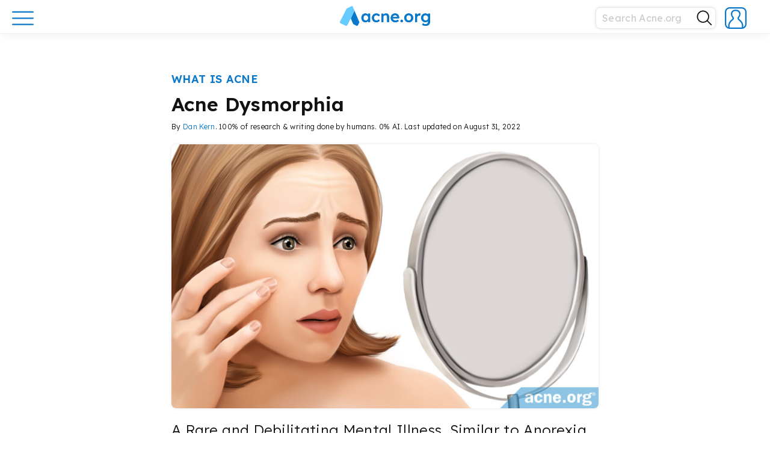

--- FILE ---
content_type: text/html; charset=UTF-8
request_url: https://www.acne.org/acne-dysmorphia
body_size: 23521
content:
<!DOCTYPE html><html lang="en-US" class="no-js"><head><meta charset="UTF-8"><meta name="viewport" content="width=device-width, initial-scale=1"><link rel="profile" href="http://gmpg.org/xfn/11"> <script>(function(html){html.className = html.className.replace(/\bno-js\b/,'js')})(document.documentElement);</script> <meta name='robots' content='index, follow, max-image-preview:large, max-snippet:-1, max-video-preview:-1' /><link media="all" href="https://www.acne.org/wp-content/cache/autoptimize/css/autoptimize_56f447cbf30c0c3acbb4b935d7ffe89a.css" rel="stylesheet"><title>Acne Dysmorphia - Acne.org</title><link rel="canonical" href="https://www.acne.org/acne-dysmorphia" /><meta property="og:locale" content="en_US" /><meta property="og:type" content="article" /><meta property="og:title" content="Acne Dysmorphia" /><meta property="og:description" content="A Rare and Debilitating Mental Illness, Similar to Anorexia Nervosa The Essential Info Acne can be tough to live with for just about anyone. But some people take it much harder than others. If you are spending hours in front of a mirror obsessing over imperfections, and especially if you end up picking at yourself &hellip;" /><meta property="og:url" content="https://www.acne.org/acne-dysmorphia" /><meta property="og:site_name" content="Acne.org" /><meta property="article:publisher" content="https://www.facebook.com/acneorg/" /><meta property="article:published_time" content="2021-12-16T19:53:59+00:00" /><meta property="article:modified_time" content="2022-08-31T20:44:26+00:00" /><meta property="og:image" content="https://www.acne.org/wp-content/uploads/2021/12/Article-125-Image-1.1.jpg" /><meta property="og:image:width" content="1065" /><meta property="og:image:height" content="657" /><meta property="og:image:type" content="image/jpeg" /><meta name="author" content="Dan Kern" /><meta name="twitter:card" content="summary_large_image" /><meta name="twitter:creator" content="@acneorg" /><meta name="twitter:site" content="@acneorg" /><meta name="twitter:label1" content="Written by" /><meta name="twitter:data1" content="Dan Kern" /><meta name="twitter:label2" content="Est. reading time" /><meta name="twitter:data2" content="1 minute" /> <script type="application/ld+json" class="yoast-schema-graph">{"@context":"https://schema.org","@graph":[{"@type":"Article","@id":"https://www.acne.org/acne-dysmorphia#article","isPartOf":{"@id":"https://www.acne.org/acne-dysmorphia"},"author":{"name":"Dan Kern","@id":"https://www.acne.org/#/schema/person/1562660573a606e3a5b1a8553ed40ef8"},"headline":"Acne Dysmorphia","datePublished":"2021-12-16T19:53:59+00:00","dateModified":"2022-08-31T20:44:26+00:00","mainEntityOfPage":{"@id":"https://www.acne.org/acne-dysmorphia"},"wordCount":271,"publisher":{"@id":"https://www.acne.org/#organization"},"image":{"@id":"https://www.acne.org/acne-dysmorphia#primaryimage"},"thumbnailUrl":"https://www.acne.org/wp-content/uploads/2021/12/Article-125-Image-1.1.jpg","articleSection":["About Acne","Acne","What is Acne"],"inLanguage":"en-US"},{"@type":"WebPage","@id":"https://www.acne.org/acne-dysmorphia","url":"https://www.acne.org/acne-dysmorphia","name":"Acne Dysmorphia - Acne.org","isPartOf":{"@id":"https://www.acne.org/#website"},"primaryImageOfPage":{"@id":"https://www.acne.org/acne-dysmorphia#primaryimage"},"image":{"@id":"https://www.acne.org/acne-dysmorphia#primaryimage"},"thumbnailUrl":"https://www.acne.org/wp-content/uploads/2021/12/Article-125-Image-1.1.jpg","datePublished":"2021-12-16T19:53:59+00:00","dateModified":"2022-08-31T20:44:26+00:00","breadcrumb":{"@id":"https://www.acne.org/acne-dysmorphia#breadcrumb"},"inLanguage":"en-US","potentialAction":[{"@type":"ReadAction","target":["https://www.acne.org/acne-dysmorphia"]}]},{"@type":"ImageObject","inLanguage":"en-US","@id":"https://www.acne.org/acne-dysmorphia#primaryimage","url":"https://www.acne.org/wp-content/uploads/2021/12/Article-125-Image-1.1.jpg","contentUrl":"https://www.acne.org/wp-content/uploads/2021/12/Article-125-Image-1.1.jpg","width":1065,"height":657,"caption":"Acne Dysmorphia"},{"@type":"BreadcrumbList","@id":"https://www.acne.org/acne-dysmorphia#breadcrumb","itemListElement":[{"@type":"ListItem","position":1,"name":"Home","item":"https://www.acne.org/"},{"@type":"ListItem","position":2,"name":"Acne Dysmorphia"}]},{"@type":"WebSite","@id":"https://www.acne.org/#website","url":"https://www.acne.org/","name":"Acne.org","description":"Acne treatments, scar treatments, and a supportive community","publisher":{"@id":"https://www.acne.org/#organization"},"potentialAction":[{"@type":"SearchAction","target":{"@type":"EntryPoint","urlTemplate":"https://www.acne.org/?s={search_term_string}"},"query-input":{"@type":"PropertyValueSpecification","valueRequired":true,"valueName":"search_term_string"}}],"inLanguage":"en-US"},{"@type":"Organization","@id":"https://www.acne.org/#organization","name":"Acne.org","url":"https://www.acne.org/","logo":{"@type":"ImageObject","inLanguage":"en-US","@id":"https://www.acne.org/#/schema/logo/image/","url":"https://www.acne.org/wp-content/uploads/2022/12/acne-logo-new.png","contentUrl":"https://www.acne.org/wp-content/uploads/2022/12/acne-logo-new.png","width":2181,"height":488,"caption":"Acne.org"},"image":{"@id":"https://www.acne.org/#/schema/logo/image/"},"sameAs":["https://www.facebook.com/acneorg/","https://x.com/acneorg"]},{"@type":"Person","@id":"https://www.acne.org/#/schema/person/1562660573a606e3a5b1a8553ed40ef8","name":"Dan Kern","image":{"@type":"ImageObject","inLanguage":"en-US","@id":"https://www.acne.org/#/schema/person/image/","url":"https://www.acne.org/wp-content/uploads/avatars/2/1685921418-bpfull.jpg","contentUrl":"https://www.acne.org/wp-content/uploads/avatars/2/1685921418-bpfull.jpg","caption":"Dan Kern"},"description":"Daniel Kern is the Chief Scientific Officer at Acne.org. Articles on Acne.org are the result of Dan's collaboration with Acne.org's team of MDs, PhDs, and medical writers.","url":"https://www.acne.org/author/dankern-2"}]}</script> <link rel='dns-prefetch' href='//www.googletagmanager.com' /><link rel='dns-prefetch' href='//fonts.googleapis.com' /><link rel="alternate" type="application/rss+xml" title="Acne.org &raquo; Feed" href="https://www.acne.org/feed" /><link rel="alternate" type="application/rss+xml" title="Acne.org &raquo; Comments Feed" href="https://www.acne.org/comments/feed" /><link rel="alternate" type="application/rss+xml" title="Acne.org &raquo; Acne Dysmorphia Comments Feed" href="https://www.acne.org/acne-dysmorphia/feed" /><link rel="alternate" title="oEmbed (JSON)" type="application/json+oembed" href="https://www.acne.org/wp-json/oembed/1.0/embed?url=https%3A%2F%2Fwww.acne.org%2Facne-dysmorphia" /><link rel="alternate" title="oEmbed (XML)" type="text/xml+oembed" href="https://www.acne.org/wp-json/oembed/1.0/embed?url=https%3A%2F%2Fwww.acne.org%2Facne-dysmorphia&#038;format=xml" /><style id='core-block-supports-inline-css' type='text/css'>.wp-container-core-columns-is-layout-9d6595d7{flex-wrap:nowrap;}
/*# sourceURL=core-block-supports-inline-css */</style><link rel='stylesheet' id='acne-fonts-css' href='https://fonts.googleapis.com/css?family=Lexend+Deca%3A300%2C300i%2C400%2C400i%2C600%2C600i&#038;subset=latin%2Clatin-ext&#038;ver=6.9' type='text/css' media='all' /><link rel='stylesheet' id='dashicons-css' href='https://www.acne.org/wp-includes/css/dashicons.min.css?ver=6.9' type='text/css' media='all' /><link rel='stylesheet' id='wpforo-dynamic-style-css' href='https://www.acne.org/wp-content/cache/autoptimize/css/autoptimize_single_dd66e72e28727f97e4fe0a75e504fb1a.css?ver=2.4.13.dd66e72e28727f97e4fe0a75e504fb1a' type='text/css' media='all' /> <script type="text/javascript">window._nslDOMReady = (function () {
                const executedCallbacks = new Set();
            
                return function (callback) {
                    /**
                    * Third parties might dispatch DOMContentLoaded events, so we need to ensure that we only run our callback once!
                    */
                    if (executedCallbacks.has(callback)) return;
            
                    const wrappedCallback = function () {
                        if (executedCallbacks.has(callback)) return;
                        executedCallbacks.add(callback);
                        callback();
                    };
            
                    if (document.readyState === "complete" || document.readyState === "interactive") {
                        wrappedCallback();
                    } else {
                        document.addEventListener("DOMContentLoaded", wrappedCallback);
                    }
                };
            })();</script><script type="text/javascript" src="https://www.acne.org/wp-includes/js/jquery/jquery.min.js?ver=3.7.1" id="jquery-core-js"></script> 
 <script type="text/javascript" src="https://www.googletagmanager.com/gtag/js?id=GT-WBTC8MV" id="google_gtagjs-js" async></script> <script type="text/javascript" id="google_gtagjs-js-after">window.dataLayer = window.dataLayer || [];function gtag(){dataLayer.push(arguments);}
gtag("set","linker",{"domains":["www.acne.org"]});
gtag("js", new Date());
gtag("set", "developer_id.dZTNiMT", true);
gtag("config", "GT-WBTC8MV");
 window._googlesitekit = window._googlesitekit || {}; window._googlesitekit.throttledEvents = []; window._googlesitekit.gtagEvent = (name, data) => { var key = JSON.stringify( { name, data } ); if ( !! window._googlesitekit.throttledEvents[ key ] ) { return; } window._googlesitekit.throttledEvents[ key ] = true; setTimeout( () => { delete window._googlesitekit.throttledEvents[ key ]; }, 5 ); gtag( "event", name, { ...data, event_source: "site-kit" } ); }; 
//# sourceURL=google_gtagjs-js-after</script> <link rel="https://api.w.org/" href="https://www.acne.org/wp-json/" /><link rel="alternate" title="JSON" type="application/json" href="https://www.acne.org/wp-json/wp/v2/posts/827" /><link rel="EditURI" type="application/rsd+xml" title="RSD" href="https://www.acne.org/xmlrpc.php?rsd" /><link rel='shortlink' href='https://www.acne.org/?p=827' /> <script type="text/javascript">var ajaxurl = 'https://www.acne.org/wp-admin/admin-ajax.php';</script> <meta name="cdp-version" content="1.5.0" /><meta name="generator" content="Site Kit by Google 1.170.0" /><link rel="pingback" href="https://www.acne.org/xmlrpc.php"><link rel="icon" href="https://www.acne.org/wp-content/uploads/2025/07/cropped-cropped-site-icon-32x32.png" sizes="32x32" /><link rel="icon" href="https://www.acne.org/wp-content/uploads/2025/07/cropped-cropped-site-icon-192x192.png" sizes="192x192" /><link rel="apple-touch-icon" href="https://www.acne.org/wp-content/uploads/2025/07/cropped-cropped-site-icon-180x180.png" /><meta name="msapplication-TileImage" content="https://www.acne.org/wp-content/uploads/2025/07/cropped-cropped-site-icon-270x270.png" /><link rel="apple-touch-icon" sizes="57x57" href="https://www.acne.org/wp-content/uploads/2025/07/cropped-cropped-site-icon-57x57.png" /><link rel="apple-touch-icon" sizes="60x60" href="https://www.acne.org/wp-content/uploads/2025/07/cropped-cropped-site-icon-60x60.png" /><link rel="apple-touch-icon" sizes="72x72" href="https://www.acne.org/wp-content/uploads/2025/07/cropped-cropped-site-icon-72x72.png" /><link rel="apple-touch-icon" sizes="76x76" href="https://www.acne.org/wp-content/uploads/2025/07/cropped-cropped-site-icon-76x76.png" /><link rel="apple-touch-icon" sizes="114x114" href="https://www.acne.org/wp-content/uploads/2025/07/cropped-cropped-site-icon-114x114.png" /><link rel="apple-touch-icon" sizes="120x120" href="https://www.acne.org/wp-content/uploads/2025/07/cropped-cropped-site-icon-120x120.png" /><link rel="apple-touch-icon" sizes="144x144" href="https://www.acne.org/wp-content/uploads/2025/07/cropped-cropped-site-icon-144x144.png" /><link rel="apple-touch-icon" sizes="152x152" href="https://www.acne.org/wp-content/uploads/2025/07/cropped-cropped-site-icon-152x152.png" /><link rel="apple-touch-icon" sizes="180x180" href="https://www.acne.org/wp-content/uploads/2025/07/cropped-cropped-site-icon-180x180.png" />  <script>(function(w,d,s,l,i){w[l]=w[l]||[];w[l].push({'gtm.start':
new Date().getTime(),event:'gtm.js'});var f=d.getElementsByTagName(s)[0],
j=d.createElement(s),dl=l!='dataLayer'?'&l='+l:'';j.async=true;j.src=
'https://www.googletagmanager.com/gtm.js?id='+i+dl;f.parentNode.insertBefore(j,f);
})(window,document,'script','dataLayer','GTM-PXV47RJ');</script> <link rel="icon" href="/wp-content/themes/acne/favicon.ico" type="image/x-icon" /><link rel="shortcut icon" href="/wp-content/themes/acne/favicon.ico" type="image/x-icon" /><link rel="icon" type="image/png" href="/wp-content/themes/acne/images/favicon/favicon.png" /> <script type="application/ld+json">{
  "@context": "https://schema.org",
  "@type": "Organization",
  "url": "https://www.acne.org",
  "logo": "https://www.acne.org/favicon.ico"
}</script> </head><body class="bp-legacy wp-singular post-template-default single single-post postid-827 single-format-standard wp-embed-responsive wp-theme-acne group-blog wpf-default wpft- wpf-guest wpfu-group-4 wpf-theme-classic wpf-is_standalone-0 wpf-boardid-0 is_wpforo_page-0 is_wpforo_url-0 is_wpforo_shortcode_page-0"> <noscript><iframe src="https://www.googletagmanager.com/ns.html?id=GTM-PXV47RJ"
height="0" width="0" style="display:none;visibility:hidden"></iframe></noscript><div class="menu-opened-overlay"></div><div class="loading-spinner__container"><div class="loading-spinner"><div class="loading-spinner__color"></div><div class="loading-spinner__color"></div><div class="loading-spinner__color"></div></div></div> <button id="scrollToTopBtn"> <i class="fas fa-chevron-up fa-sx wpfcl-a"></i> </button><div id="page" class="site"><header id="masthead" class="site-header" role="banner"><div class="site-menu"><div class="wrap-wide"><div class="header-content"><div class="header-main-menu"><div class="header-button-holder"> <a href="#" class="main-menu-button main-menu-open"> <svg width="36" height="36" viewBox="0 0 36 36" fill="none" xmlns="http://www.w3.org/2000/svg"> <path d="M1.13989 7.94922H34.8299" stroke="#0B79CB" stroke-width="2.25" stroke-miterlimit="10" stroke-linecap="round"/> <path d="M1.13989 18.2891H34.8299" stroke="#0B79CB" stroke-width="2.25" stroke-miterlimit="10" stroke-linecap="round"/> <path d="M1.13989 28.6289H34.8299" stroke="#0B79CB" stroke-width="2.25" stroke-miterlimit="10" stroke-linecap="round"/> </svg> </a> <a href="#" class="main-menu-button main-menu-close invisible"> <svg width="32" height="32" viewBox="0 0 32 32" fill="none" xmlns="http://www.w3.org/2000/svg"> <path d="M4.04004 27.8593L27.9456 3.96094" stroke="#0B79CB" stroke-width="2.25" stroke-miterlimit="10" stroke-linecap="round"/> <path d="M4.04004 4.03906L27.9456 27.9446" stroke="#0B79CB" stroke-width="2.25" stroke-miterlimit="10" stroke-linecap="round"/> <defs> <clipPath id="clip0_3267:7967"> <rect width="26" height="26" fill="white" transform="translate(3 3)"/> </clipPath> </defs> </svg> </a></div></div> <a class="site-logo " href="https://www.acne.org"><div class="main-logo-full"> <svg xmlns="http://www.w3.org/2000/svg" viewBox="0 0 1090.23 243.3"><defs></defs><g id="Layer_2" data-name="Layer 2"><g id="Playing_around" data-name="Playing around"><path class="logo-cls-1" d="M425.63,117.09a29.34,29.34,0,0,1,25.83-2.28,41.1,41.1,0,0,1,9.7,5.34,36.48,36.48,0,0,1,4.11,3.52h0a4.09,4.09,0,0,0,1.09,1.14h0a4,4,0,0,0,5-.31h0a4.38,4.38,0,0,0,.73-.88h0l7.64-9.22h0a4.16,4.16,0,0,0,1-1.16,4,4,0,0,0,.49-1.93,4,4,0,0,0-.45-1.85,4.17,4.17,0,0,0-.92-1.16,43.37,43.37,0,0,0-15.47-11.69,59.86,59.86,0,0,0-25.54-5.34,49.46,49.46,0,0,0-26.33,7.13,51,51,0,0,0-18.41,19.4,56.64,56.64,0,0,0-6.73,27.72,56.63,56.63,0,0,0,6.73,27.71,50.89,50.89,0,0,0,18.41,19.4,49.55,49.55,0,0,0,26.33,7.13,58.56,58.56,0,0,0,24.85-5.44,50.78,50.78,0,0,0,15.93-11.14h0a3.82,3.82,0,0,0,.74-.81,4,4,0,0,0,.24-4.16,4.07,4.07,0,0,0-1-1.2h0l-7.5-9.15a3.76,3.76,0,0,0-.87-1.07h0a4,4,0,0,0-4.95-.2h0a3.8,3.8,0,0,0-1,1h0a38.87,38.87,0,0,1-4.68,4,35.42,35.42,0,0,1-9.21,4.85,30.28,30.28,0,0,1-10,1.68,28.47,28.47,0,0,1-15.45-4.35,31.61,31.61,0,0,1-11-11.68,33.69,33.69,0,0,1-4.06-16.63,35.05,35.05,0,0,1,3.95-16.73A30.14,30.14,0,0,1,425.63,117.09Z"/><path class="logo-cls-1" d="M577.87,96q-8-4.75-19.9-4.75a39.23,39.23,0,0,0-16.23,3.56,45.08,45.08,0,0,0-11.69,7.53c-.34.3-.67.6-1,.91a2.92,2.92,0,0,1-1.49.4,3,3,0,0,1-2.91-2.27l0-1.35,0-1.91a4.53,4.53,0,0,0,.07-.74,4.24,4.24,0,0,0-.1-.88,4,4,0,0,0-3.32-3.07,3.39,3.39,0,0,0-1.16,0H505.34a3.45,3.45,0,0,0-1.17,0,4,4,0,0,0-3.41,3.95v96.38a4,4,0,0,0,4,4h16.44a4,4,0,0,0,3.92-3.19,4.09,4.09,0,0,0,0-1.61V134.8a20,20,0,0,1,1.88-8.71,23.12,23.12,0,0,1,12.87-11.78,27.77,27.77,0,0,1,9.8-1.68,21.52,21.52,0,0,1,11.08,2.28,15,15,0,0,1,6.74,7.72,34.58,34.58,0,0,1,2.17,13.16V193.4c0,.12,0,.24,0,.36s0,.25,0,.37a4,4,0,0,0,4,3.63H590a4,4,0,0,0,4-4V134q0-14.25-4-23.75A29.39,29.39,0,0,0,577.87,96Z"/><path class="logo-cls-1" d="M715.76,142.53a56,56,0,0,0-3.27-20.5,46.45,46.45,0,0,0-10-16.23A48.37,48.37,0,0,0,687.05,95a46.74,46.74,0,0,0-19.2-4,55.5,55.5,0,0,0-21.48,4.06,48.27,48.27,0,0,0-16.83,11.48,53.64,53.64,0,0,0-11,17.52,60.79,60.79,0,0,0-4,22.37,53.25,53.25,0,0,0,7,27.43,50.41,50.41,0,0,0,19.6,18.9q12.57,6.93,29,6.93a58.15,58.15,0,0,0,14.84-2,71.78,71.78,0,0,0,14.36-5.44,54.58,54.58,0,0,0,8.85-5.59,3.57,3.57,0,0,0,.88-.71,4,4,0,0,0,1.1-2.75,4,4,0,0,0-.53-2l0,0h0a4.49,4.49,0,0,0-.4-.57l0,0h0l-7-9.68h0a3.67,3.67,0,0,0-.64-.88h0a4,4,0,0,0-4.9-.71,3.89,3.89,0,0,0-.82.63h0a41.38,41.38,0,0,1-9.68,5.61A37.07,37.07,0,0,1,672.8,178a39.33,39.33,0,0,1-18.32-4.05,28.84,28.84,0,0,1-12.07-11.59,31.09,31.09,0,0,1-3-7.38v0c0-.19-.1-.39-.14-.59a2.18,2.18,0,0,1,0-.44A3,3,0,0,1,641.3,151h69.91a3.43,3.43,0,0,0,.56,0,3.64,3.64,0,0,0,.57,0,4,4,0,0,0,3.29-2.9,4.11,4.11,0,0,0,.14-1.06,3.71,3.71,0,0,0-.1-.88Zm-24-11a3,3,0,0,1-2.47,2.88H642.51a3,3,0,0,1-2.48-2.95,3.17,3.17,0,0,1,.13-.88l.06-.17a28.26,28.26,0,0,1,1.3-3.23,24,24,0,0,1,10-10.79q6.63-3.75,16.33-3.76a25.17,25.17,0,0,1,11.58,2.67,23.83,23.83,0,0,1,8.61,7.33,20.94,20.94,0,0,1,3.44,7.59h0c.1.43.19.86.26,1.3Z"/><path class="logo-cls-1" d="M746.64,168.26a13.88,13.88,0,0,0-10.78,4.46,16.22,16.22,0,0,0-4.06,11.38q0,7.53,3.86,11.68t11,4.16a13.91,13.91,0,0,0,10.8-4.45,16.29,16.29,0,0,0,4-11.39q0-7.72-3.86-11.78T746.64,168.26Z"/><path class="logo-cls-1" d="M859.89,98.28a58.54,58.54,0,0,0-55.63,0,51.88,51.88,0,0,0-19.41,19.3,54.6,54.6,0,0,0-7.12,27.92,54.57,54.57,0,0,0,7.12,27.91,51.81,51.81,0,0,0,19.41,19.3,58.54,58.54,0,0,0,55.63,0,51.1,51.1,0,0,0,19.3-19.3,55.21,55.21,0,0,0,7-27.91,55.25,55.25,0,0,0-7-27.92A51.17,51.17,0,0,0,859.89,98.28Zm-2.08,63.85a30.94,30.94,0,0,1-10.49,11.68,27,27,0,0,1-15.15,4.35,28,28,0,0,1-15.34-4.35,29.55,29.55,0,0,1-10.59-11.68,35.88,35.88,0,0,1-3.77-16.63,36.45,36.45,0,0,1,3.77-16.73,28.7,28.7,0,0,1,10.59-11.68,28.39,28.39,0,0,1,15.34-4.26,27.44,27.44,0,0,1,15.15,4.26,30.2,30.2,0,0,1,10.49,11.58,34,34,0,0,1,3.66,16.83A33.63,33.63,0,0,1,857.81,162.13Z"/><path class="logo-cls-1" d="M1090.14,96.52a4,4,0,0,0-3.47-3.09,3.11,3.11,0,0,0-.43,0,3.15,3.15,0,0,0-.44,0h-15.27a3.25,3.25,0,0,0-.44,0,3.11,3.11,0,0,0-.43,0,4,4,0,0,0-3.54,3.49h0a3.87,3.87,0,0,0,0,.48c0,.11,0,.22,0,.33h0l0,1.56v.61a3,3,0,0,1-3,2.65,3.06,3.06,0,0,1-1.47-.38l-.81-.66a53,53,0,0,0-7.41-4.93,42.51,42.51,0,0,0-10.19-4,49.74,49.74,0,0,0-37.13,5.65,49.61,49.61,0,0,0-17.91,19.2q-6.54,12.18-6.54,27.82t6.64,27.62a50,50,0,0,0,18,18.9q11.38,6.94,26.23,6.93a43.95,43.95,0,0,0,27.77-10.27c.25-.21.49-.43.73-.65a2.91,2.91,0,0,1,1.6-.46,3,3,0,0,1,3,2.56v2.49q0,9.9-3.57,16.53a22.4,22.4,0,0,1-10.59,9.9q-7,3.27-17.52,3.26a59.12,59.12,0,0,1-22.57-4.55,52.18,52.18,0,0,1-5.3-2.6,3.61,3.61,0,0,0-.85-.49h0a3.89,3.89,0,0,0-1.56-.32,4,4,0,0,0-3.24,1.65,4.09,4.09,0,0,0-.61,1.28L995,227h0a3.55,3.55,0,0,0-.46,1,3.93,3.93,0,0,0-.2,1.24,4,4,0,0,0,1.58,3.19l0,0,.38.24h0a60.4,60.4,0,0,0,15.71,7.11,78.62,78.62,0,0,0,23.27,3.57,70.56,70.56,0,0,0,23-3.47,46.18,46.18,0,0,0,17.22-10.29A45.12,45.12,0,0,0,1086.37,213a61.6,61.6,0,0,0,3.77-22.38V98.28a4.35,4.35,0,0,0,0-1.76Zm-27.52,65.8a28.28,28.28,0,0,1-10.6,11.49,29.66,29.66,0,0,1-15.73,4.15,28.34,28.34,0,0,1-26.24-15.73,35.8,35.8,0,0,1-3.86-16.73,36.2,36.2,0,0,1,3.86-16.93,29.8,29.8,0,0,1,10.6-11.68,28.6,28.6,0,0,1,15.64-4.26,28.34,28.34,0,0,1,26.23,15.74,39.72,39.72,0,0,1,.1,33.95Z"/><path class="logo-cls-1" d="M971.89,92.24a4,4,0,0,0-1.14-.26h0l-.65-.13a34.32,34.32,0,0,0-6.43-.59,31.49,31.49,0,0,0-14.75,3.66,40.41,40.41,0,0,0-11.12,8.57l-.2.22-.73.83a3,3,0,0,1-4.77-1.7v-1.26l0-3.87c0-.11,0-.22,0-.33a3,3,0,0,0,0-.43,4,4,0,0,0-3.31-3.51,3.68,3.68,0,0,0-.66-.06,3.6,3.6,0,0,0-.66.06H912.71a3.68,3.68,0,0,0-.82-.09,3.75,3.75,0,0,0-.82.09,4,4,0,0,0-3.07,3,3.68,3.68,0,0,0-.11.89,3.82,3.82,0,0,0,.11.9v95.52a4,4,0,0,0,4,4h16.62a4,4,0,0,0,3.94-3.27,4.32,4.32,0,0,0,.06-.73,4.37,4.37,0,0,0-.06-.72V142.13a25.39,25.39,0,0,1,1.88-10,24.29,24.29,0,0,1,13.06-13.06,23.86,23.86,0,0,1,9.41-1.89,25.9,25.9,0,0,1,6.33.8l.89.23a4,4,0,0,0,1.19.36,3.31,3.31,0,0,0,.55,0,4,4,0,0,0,3.6-2.24,3.88,3.88,0,0,0,.4-1.67l.08-.32L974,98l0-.19a3.91,3.91,0,0,0,.45-1.84h0A4,4,0,0,0,971.89,92.24Z"/><path class="logo-cls-1" d="M362,93.43H344.92A4,4,0,0,0,341.19,97a3.15,3.15,0,0,0,0,.44,3.11,3.11,0,0,0,0,.43v2.86a3,3,0,0,1-2.91,2.29,3,3,0,0,1-1.73-.55c-.23-.24-.47-.48-.71-.71l-.2-.19c-.57-.54-1.16-1.07-1.78-1.59a36.08,36.08,0,0,0-11.48-6.43,43.67,43.67,0,0,0-14.45-2.28,44.72,44.72,0,0,0-24.55,6.93,48.74,48.74,0,0,0-17.23,19.2,60.05,60.05,0,0,0-6.33,27.92,60,60,0,0,0,6.33,27.91A51.37,51.37,0,0,0,283,192.61a40.67,40.67,0,0,0,23.36,7.13,41.56,41.56,0,0,0,14.16-2.38,49.74,49.74,0,0,0,12.07-6.23c1.09-.77,2.11-1.57,3.09-2.41.32-.29.65-.57,1-.86a2.93,2.93,0,0,1,1.47-.39,3,3,0,0,1,2.9,2.24v4.16a4,4,0,0,0,3.79,3.89h17.16a4,4,0,0,0,3.8-4V97.42A4,4,0,0,0,362,93.43Zm-23.66,69A28.15,28.15,0,0,1,328.12,174a27.34,27.34,0,0,1-15.05,4.16A26.83,26.83,0,0,1,298.13,174a27.64,27.64,0,0,1-10-11.58,39.07,39.07,0,0,1-3.57-17.12,37.93,37.93,0,0,1,3.57-16.83,27.79,27.79,0,0,1,10-11.48,26.91,26.91,0,0,1,14.94-4.16A27.42,27.42,0,0,1,328.12,117a28.31,28.31,0,0,1,10.2,11.48A37.15,37.15,0,0,1,342,145.3,38.26,38.26,0,0,1,338.32,162.42Z"/><path class="logo-cls-1" d="M425.63,116.73a29.34,29.34,0,0,1,25.83-2.28,41.1,41.1,0,0,1,9.7,5.34,36.48,36.48,0,0,1,4.11,3.52h0a4.09,4.09,0,0,0,1.09,1.14h0a4,4,0,0,0,5-.31h0a4.38,4.38,0,0,0,.73-.88h0l7.64-9.22h0a4.16,4.16,0,0,0,1-1.16,4,4,0,0,0,.49-1.93,4,4,0,0,0-.45-1.85,4.32,4.32,0,0,0-.92-1.16,43.37,43.37,0,0,0-15.47-11.69,59.86,59.86,0,0,0-25.54-5.34A49.55,49.55,0,0,0,412.46,98a51,51,0,0,0-18.41,19.4,56.67,56.67,0,0,0-6.73,27.72,56.63,56.63,0,0,0,6.73,27.71,50.89,50.89,0,0,0,18.41,19.4,49.46,49.46,0,0,0,26.33,7.13,58.56,58.56,0,0,0,24.85-5.44,50.92,50.92,0,0,0,15.93-11.13h0a3.82,3.82,0,0,0,.74-.81,4,4,0,0,0,.71-2.27,4,4,0,0,0-.47-1.89,4.2,4.2,0,0,0-1-1.2h0l-7.5-9.15a3.9,3.9,0,0,0-.87-1.07h0a4,4,0,0,0-4.95-.2h0a3.8,3.8,0,0,0-1,1h0a38.87,38.87,0,0,1-4.68,4,35.42,35.42,0,0,1-9.21,4.85,30.28,30.28,0,0,1-10,1.68,28.47,28.47,0,0,1-15.45-4.35,31.61,31.61,0,0,1-11-11.68,33.69,33.69,0,0,1-4.06-16.63,35.08,35.08,0,0,1,3.95-16.73A30.21,30.21,0,0,1,425.63,116.73Z"/><path class="logo-cls-1" d="M577.87,95.64q-8-4.76-19.9-4.75a39.23,39.23,0,0,0-16.23,3.56A45.08,45.08,0,0,0,530.05,102c-.34.3-.67.6-1,.91a2.92,2.92,0,0,1-1.49.4,3,3,0,0,1-2.91-2.27l0-1.35,0-1.91a4.53,4.53,0,0,0,.07-.74,4.32,4.32,0,0,0-.1-.88,4,4,0,0,0-3.32-3.07,3.39,3.39,0,0,0-1.16,0H505.34a3.45,3.45,0,0,0-1.17,0,4,4,0,0,0-3.41,4v96.39a4,4,0,0,0,4,4h16.44a4,4,0,0,0,3.92-3.19,4.09,4.09,0,0,0,0-1.61V134.44a20,20,0,0,1,1.88-8.71A23.12,23.12,0,0,1,539.86,114a27.77,27.77,0,0,1,9.8-1.68,21.52,21.52,0,0,1,11.08,2.28,15,15,0,0,1,6.74,7.72,34.6,34.6,0,0,1,2.17,13.17V193c0,.12,0,.24,0,.37s0,.24,0,.36a4,4,0,0,0,4,3.63H590a4,4,0,0,0,4-4V133.65q0-14.25-4-23.75A29.39,29.39,0,0,0,577.87,95.64Z"/><path class="logo-cls-1" d="M715.76,142.17a55.94,55.94,0,0,0-3.27-20.49,46.41,46.41,0,0,0-10-16.24,48.37,48.37,0,0,0-15.45-10.79,46.74,46.74,0,0,0-19.2-4,55.68,55.68,0,0,0-21.48,4.06,48.27,48.27,0,0,0-16.83,11.48,53.64,53.64,0,0,0-11,17.52,60.79,60.79,0,0,0-4,22.37,53.25,53.25,0,0,0,7,27.43,50.41,50.41,0,0,0,19.6,18.9q12.57,6.93,29,6.93a58.15,58.15,0,0,0,14.84-2A71.78,71.78,0,0,0,699.43,192a54.58,54.58,0,0,0,8.85-5.59,3.57,3.57,0,0,0,.88-.71,4,4,0,0,0,1.1-2.74,4,4,0,0,0-.53-2l0,0h0a4.49,4.49,0,0,0-.4-.57l0,0,0,0-7-9.68h0a3.67,3.67,0,0,0-.64-.88h0a4,4,0,0,0-4.9-.71,4.25,4.25,0,0,0-.82.63h0a41.38,41.38,0,0,1-9.68,5.61,37.07,37.07,0,0,1-13.46,2.37,39.33,39.33,0,0,1-18.32-4A28.84,28.84,0,0,1,642.41,162a31.09,31.09,0,0,1-3-7.38s0,0,0,0c0-.19-.1-.39-.14-.59a2.18,2.18,0,0,1,0-.44,3,3,0,0,1,2.06-2.85h69.91a3.43,3.43,0,0,0,.56,0,3.64,3.64,0,0,0,.57,0,4,4,0,0,0,3.29-2.9,4.05,4.05,0,0,0,.14-1.06,3.57,3.57,0,0,0-.1-.87Zm-24-11a3,3,0,0,1-2.47,2.88H642.51a3,3,0,0,1-2.48-3,3.17,3.17,0,0,1,.13-.88l.06-.17a28.26,28.26,0,0,1,1.3-3.23,24,24,0,0,1,10-10.79q6.63-3.75,16.33-3.76A25.05,25.05,0,0,1,679.43,115a23.71,23.71,0,0,1,8.61,7.32,20.94,20.94,0,0,1,3.44,7.59h0c.1.42.19.85.26,1.29Z"/><path class="logo-cls-1" d="M746.64,167.9a13.88,13.88,0,0,0-10.78,4.46,16.22,16.22,0,0,0-4.06,11.38q0,7.53,3.86,11.68t11,4.16a13.91,13.91,0,0,0,10.8-4.45,16.29,16.29,0,0,0,4-11.39q0-7.73-3.86-11.78T746.64,167.9Z"/><path class="logo-cls-1" d="M859.89,97.92a58.54,58.54,0,0,0-55.63,0,51.88,51.88,0,0,0-19.41,19.3,54.6,54.6,0,0,0-7.12,27.92,54.57,54.57,0,0,0,7.12,27.91,51.91,51.91,0,0,0,19.41,19.31,58.61,58.61,0,0,0,55.63,0,51.19,51.19,0,0,0,19.3-19.31,55.21,55.21,0,0,0,7-27.91,55.25,55.25,0,0,0-7-27.92A51.17,51.17,0,0,0,859.89,97.92Zm-2.08,63.85a30.94,30.94,0,0,1-10.49,11.68,27,27,0,0,1-15.15,4.35,28,28,0,0,1-15.34-4.35,29.55,29.55,0,0,1-10.59-11.68,35.86,35.86,0,0,1-3.77-16.63,36.45,36.45,0,0,1,3.77-16.73,28.7,28.7,0,0,1,10.59-11.68,28.39,28.39,0,0,1,15.34-4.26,27.44,27.44,0,0,1,15.15,4.26,30.2,30.2,0,0,1,10.49,11.58,34,34,0,0,1,3.66,16.83A33.61,33.61,0,0,1,857.81,161.77Z"/><path class="logo-cls-1" d="M1090.14,96.16a4,4,0,0,0-3.47-3.09,3.11,3.11,0,0,0-.43,0,3.15,3.15,0,0,0-.44,0h-15.27a3.25,3.25,0,0,0-.44,0,3.11,3.11,0,0,0-.43,0,4,4,0,0,0-3.54,3.49h0a3.87,3.87,0,0,0,0,.48c0,.11,0,.22,0,.33h0l0,1.57v.6a3,3,0,0,1-3,2.65,3.06,3.06,0,0,1-1.47-.38l-.81-.66a53.88,53.88,0,0,0-7.41-4.93,42.51,42.51,0,0,0-10.19-4,49.74,49.74,0,0,0-37.13,5.65,49.61,49.61,0,0,0-17.91,19.2q-6.54,12.18-6.54,27.82t6.64,27.62a50,50,0,0,0,18,18.9q11.38,6.94,26.23,6.93a43.95,43.95,0,0,0,27.77-10.27c.25-.21.49-.43.73-.65a3,3,0,0,1,4.57,2.1v2.49q0,9.9-3.57,16.53a22.4,22.4,0,0,1-10.59,9.9q-7,3.27-17.52,3.27a59.38,59.38,0,0,1-22.57-4.56,52.18,52.18,0,0,1-5.3-2.6,3.61,3.61,0,0,0-.85-.49h0a3.89,3.89,0,0,0-1.56-.32,4,4,0,0,0-3.24,1.66,3.93,3.93,0,0,0-.61,1.27L995,226.59h0a3.69,3.69,0,0,0-.46,1,3.93,3.93,0,0,0-.2,1.24,4,4,0,0,0,1.58,3.19l0,0,.38.24h0a60.4,60.4,0,0,0,15.71,7.11,78.62,78.62,0,0,0,23.27,3.57,70.56,70.56,0,0,0,23-3.47,46.18,46.18,0,0,0,17.22-10.29,45.12,45.12,0,0,0,10.89-16.53,61.58,61.58,0,0,0,3.77-22.37V97.92a4.35,4.35,0,0,0,0-1.76ZM1062.62,162a28.22,28.22,0,0,1-10.6,11.49,29.66,29.66,0,0,1-15.73,4.15,28.34,28.34,0,0,1-26.24-15.73,35.78,35.78,0,0,1-3.86-16.73,36.2,36.2,0,0,1,3.86-16.93,29.8,29.8,0,0,1,10.6-11.68,28.6,28.6,0,0,1,15.64-4.26A28.34,28.34,0,0,1,1062.52,128a39.72,39.72,0,0,1,.1,34Z"/><path class="logo-cls-1" d="M971.89,91.88a4,4,0,0,0-1.14-.26h0l-.65-.13a34.32,34.32,0,0,0-6.43-.59,31.49,31.49,0,0,0-14.75,3.66,40.26,40.26,0,0,0-11.12,8.58,2.09,2.09,0,0,0-.2.22c-.25.27-.49.54-.73.82a3,3,0,0,1-4.77-1.7v-1.25l0-3.88c0-.11,0-.22,0-.33a3.11,3.11,0,0,0,0-.43,4,4,0,0,0-3.31-3.51A3.68,3.68,0,0,0,928,93a3.6,3.6,0,0,0-.66.06H912.71a3.68,3.68,0,0,0-.82-.09,3.75,3.75,0,0,0-.82.09,4,4,0,0,0-3.07,3,3.74,3.74,0,0,0-.11.89,3.82,3.82,0,0,0,.11.9v95.53a4,4,0,0,0,4,4h16.62a4,4,0,0,0,3.94-3.27,4.28,4.28,0,0,0,.06-.72,4.4,4.4,0,0,0-.06-.73V141.77a25.39,25.39,0,0,1,1.88-10,24.29,24.29,0,0,1,13.06-13.06,23.85,23.85,0,0,1,9.41-1.88,25.89,25.89,0,0,1,6.33.79l.89.23a3.74,3.74,0,0,0,1.19.36,3.31,3.31,0,0,0,.55,0,4,4,0,0,0,3.6-2.24,3.88,3.88,0,0,0,.4-1.67l.08-.32,4-16.38,0-.19a3.91,3.91,0,0,0,.45-1.84h0A4,4,0,0,0,971.89,91.88Z"/><path class="logo-cls-1" d="M362,93.07H344.92a4,4,0,0,0-3.73,3.55,3.15,3.15,0,0,0,0,.44,3.11,3.11,0,0,0,0,.43v2.86a3,3,0,0,1-2.91,2.29,3,3,0,0,1-1.73-.55c-.23-.24-.47-.48-.71-.71l-.2-.19c-.57-.54-1.16-1.07-1.78-1.59a36.08,36.08,0,0,0-11.48-6.43,43.67,43.67,0,0,0-14.45-2.28,44.72,44.72,0,0,0-24.55,6.93A48.74,48.74,0,0,0,266.15,117a60.05,60.05,0,0,0-6.33,27.92,60,60,0,0,0,6.33,27.91A51.37,51.37,0,0,0,283,192.25a40.6,40.6,0,0,0,23.36,7.13A41.8,41.8,0,0,0,320.5,197a50.12,50.12,0,0,0,12.07-6.24c1.09-.77,2.11-1.57,3.09-2.41.32-.29.65-.57,1-.86a2.93,2.93,0,0,1,1.47-.39,3,3,0,0,1,2.9,2.24v4.17a4,4,0,0,0,3.79,3.88h17.16a4,4,0,0,0,3.8-4V97.06A4,4,0,0,0,362,93.07Zm-23.66,69a28.15,28.15,0,0,1-10.2,11.58,27.34,27.34,0,0,1-15.05,4.16,26.83,26.83,0,0,1-14.94-4.16,27.64,27.64,0,0,1-10-11.58,39,39,0,0,1-3.57-17.12,38,38,0,0,1,3.57-16.83,27.79,27.79,0,0,1,10-11.48,26.91,26.91,0,0,1,14.94-4.16,27.42,27.42,0,0,1,15.05,4.16,28.31,28.31,0,0,1,10.2,11.48A37.18,37.18,0,0,1,342,144.94,38.23,38.23,0,0,1,338.32,162.06Z"/><path class="logo-cls-1" d="M203.34,220.68c-.2.07-.4.14-.6.19l-.24,0,.22-.06A6.32,6.32,0,0,0,203.34,220.68Z"/><path class="logo-cls-1" d="M203.34,220.68c-.2.07-.4.14-.6.19l-.24,0,.22-.06A6.32,6.32,0,0,0,203.34,220.68Z"/><path class="logo-cls-1" d="M203.34,220.68c-.2.07-.4.14-.6.19l-.24,0,.22-.06A6.32,6.32,0,0,0,203.34,220.68Z"/><path class="logo-cls-1" d="M203.34,220.68c-.2.07-.4.14-.6.19h0A6.32,6.32,0,0,0,203.34,220.68Z"/><path class="logo-cls-1" d="M233.3,193.42,176.12,56.76l-44.45,94.9,26.89,64.7a16.24,16.24,0,0,0,7.6,8.22l31.35,16a16.23,16.23,0,0,0,21.9-7.13L232.81,207A16.21,16.21,0,0,0,233.3,193.42Zm-30.56,27.45-.24,0,.22-.06a6.32,6.32,0,0,0,.62-.18C203.14,220.75,202.94,220.82,202.74,220.87Z"/><path class="logo-cls-2" d="M176.12,56.76l-44.45,94.9-41.24,82.1a16.25,16.25,0,0,1-21.6,7.33L9.17,212.22a16.24,16.24,0,0,1-7.44-21.9L79.67,34.7l.55-1.11A8.74,8.74,0,0,1,82.6,31a6.06,6.06,0,0,1,.53-.35l1.45-.72,57-28.28L144.15.36a8.67,8.67,0,0,1,10.22,4.42l.45,1.07Z"/></g></g></svg></div> </a><div class="header-user-menu"><div class="header-search-form"><form role="search" method="get" class="search-form clearfix" action="https://www.acne.org/"> <input type="search" class="search-field" aria-label="Search for:" placeholder="Search Acne.org" autocomplete="off" value="" name="s" /> <input type="hidden" id="search_type" name="search_type" value="all" /> <input type="hidden" id="search_and_or" name="search_and_or" value="or" /> <input type="hidden" id="search_in" name="search_in" value="all" /> <button type="submit" class="search-submit"><svg width="26" height="26" viewBox="0 0 26 26" fill="none" xmlns="http://www.w3.org/2000/svg"> <path d="M10.6744 20.8577C8.65895 20.8577 6.68871 20.26 5.01288 19.1403C3.33705 18.0205 2.0309 16.429 1.2596 14.5669C0.488302 12.7048 0.286495 10.6558 0.6797 8.67904C1.0729 6.70227 2.04346 4.88649 3.46864 3.46131C4.89381 2.03614 6.70959 1.06558 8.68637 0.672376C10.6631 0.279171 12.7121 0.480978 14.5742 1.25228C16.4363 2.02358 18.0278 3.32973 19.1476 5.00555C20.2673 6.68138 20.865 8.65162 20.865 10.6671C20.8612 13.3687 19.7863 15.9584 17.876 17.8687C15.9658 19.779 13.376 20.8539 10.6744 20.8577ZM10.6744 2.28212C9.01605 2.28212 7.3949 2.77389 6.01599 3.69525C4.63708 4.61661 3.56236 5.92616 2.92772 7.45832C2.29308 8.99048 2.12703 10.6764 2.45056 12.303C2.7741 13.9295 3.57269 15.4235 4.74536 16.5962C5.91802 17.7689 7.41208 18.5675 9.03861 18.891C10.6651 19.2145 12.3511 19.0485 13.8832 18.4139C15.4154 17.7792 16.725 16.7045 17.6463 15.3256C18.5677 13.9467 19.0594 12.3255 19.0594 10.6671C19.0556 8.44446 18.171 6.31392 16.5993 4.74225C15.0277 3.17058 12.8971 2.28594 10.6744 2.28212Z" fill="#121212"/> <path d="M24.3027 25.0485C24.1842 25.0494 24.0667 25.0262 23.9575 24.9802C23.8482 24.9343 23.7494 24.8666 23.6672 24.7813L17.0155 18.1368C16.846 17.9673 16.7507 17.7374 16.7507 17.4977C16.7507 17.2579 16.846 17.028 17.0155 16.8585C17.185 16.689 17.4149 16.5938 17.6547 16.5938C17.8944 16.5938 18.1243 16.689 18.2938 16.8585L24.9455 23.5102C25.071 23.6368 25.1563 23.7979 25.1904 23.9729C25.2246 24.148 25.2061 24.3292 25.1373 24.4938C25.0686 24.6583 24.9526 24.7989 24.8041 24.8976C24.6555 24.9963 24.4811 25.0488 24.3027 25.0485Z" fill="#121212"/> </svg> </button></form><div class="site-navigation search-navigation invisible"><div class="navigation-container"><div class="navigation-menu"><div class="wrap"><div class="search-navigation__title">Search In ...</div><ul id="search-menu" class="menu search-navigation__list search-navigation_hasRadio"><li><div class="search-navigation__item"> <input type="radio" id="search-form-type" name="search-form-type[]" value="all" checked="checked" /> <label for="">All</label></div></li><li><div class="search-navigation__item"> <input type="radio" id="search-form-type" name="search-form-type[]" value="acne_treatments"  /> <label for="">Acne Treatments</label></div></li><li><div class="search-navigation__item"> <input type="radio" id="search-form-type" name="search-form-type[]" value="scar_treatments"  /> <label for="">Scar Treatments</label></div></li><li><div class="search-navigation__item"> <input type="radio" id="search-form-type" name="search-form-type[]" value="reviews"  /> <label for="">Reviews</label></div></li><li><div class="search-navigation__item"> <input type="radio" id="search-form-type" name="search-form-type[]" value="articles"  /> <label for="">Articles</label></div></li><li><div class="search-navigation__item"> <input type="radio" id="search-form-type" name="search-form-type[]" value="forums"  /> <label for="">Forums</label></div></li><li><div class="search-navigation__item"> <input type="radio" id="search-form-type" name="search-form-type[]" value="search_tools"  /> <label for="">Search Tools</label></div></li></ul><div class="search-navigation__title">Find results that contain...</div><ul id="search-and-or-menu" class="menu search-navigation__list search-navigation_hasRadio"><li><div class="search-navigation__item"> <input type="radio" id="search-form-type" name="search-and-or[]" value="or" checked="checked" /> <label for="">Any of my search term words</label></div></li><li><div class="search-navigation__item"> <input type="radio" id="search-form-type" name="search-and-or[]" value="and"  /> <label for="">All of my search term words</label></div></li></ul><div class="search-navigation__title">Find results in...</div><ul id="search-in-menu" class="menu search-navigation__list search-navigation_hasRadio"><li><div class="search-navigation__item"> <input type="radio" id="search-form-type" name="search-in[]" value="all" checked="checked" /> <label for="">Content titles and body</label></div></li><li><div class="search-navigation__item"> <input type="radio" id="search-form-type" name="search-in[]" value="titles"  /> <label for="">Content titles only</label></div></li></ul></div></div></div></div></div> <a href="#" class="site-search-toggle"> <svg width="26" height="26" viewBox="0 0 26 26" fill="none" xmlns="http://www.w3.org/2000/svg"> <path d="M10.6744 20.8577C8.65895 20.8577 6.68871 20.26 5.01288 19.1403C3.33705 18.0205 2.0309 16.429 1.2596 14.5669C0.488302 12.7048 0.286495 10.6558 0.6797 8.67904C1.0729 6.70227 2.04346 4.88649 3.46864 3.46131C4.89381 2.03614 6.70959 1.06558 8.68637 0.672376C10.6631 0.279171 12.7121 0.480978 14.5742 1.25228C16.4363 2.02358 18.0278 3.32973 19.1476 5.00555C20.2673 6.68138 20.865 8.65162 20.865 10.6671C20.8612 13.3687 19.7863 15.9584 17.876 17.8687C15.9658 19.779 13.376 20.8539 10.6744 20.8577ZM10.6744 2.28212C9.01605 2.28212 7.3949 2.77389 6.01599 3.69525C4.63708 4.61661 3.56236 5.92616 2.92772 7.45832C2.29308 8.99048 2.12703 10.6764 2.45056 12.303C2.7741 13.9295 3.57269 15.4235 4.74536 16.5962C5.91802 17.7689 7.41208 18.5675 9.03861 18.891C10.6651 19.2145 12.3511 19.0485 13.8832 18.4139C15.4154 17.7792 16.725 16.7045 17.6463 15.3256C18.5677 13.9467 19.0594 12.3255 19.0594 10.6671C19.0556 8.44446 18.171 6.31392 16.5993 4.74225C15.0277 3.17058 12.8971 2.28594 10.6744 2.28212Z" fill="#121212"/> <path d="M24.3027 25.0485C24.1842 25.0494 24.0667 25.0262 23.9575 24.9802C23.8482 24.9343 23.7494 24.8666 23.6672 24.7813L17.0155 18.1368C16.846 17.9673 16.7507 17.7374 16.7507 17.4977C16.7507 17.2579 16.846 17.028 17.0155 16.8585C17.185 16.689 17.4149 16.5938 17.6547 16.5938C17.8944 16.5938 18.1243 16.689 18.2938 16.8585L24.9455 23.5102C25.071 23.6368 25.1563 23.7979 25.1904 23.9729C25.2246 24.148 25.2061 24.3292 25.1373 24.4938C25.0686 24.6583 24.9526 24.7989 24.8041 24.8976C24.6555 24.9963 24.4811 25.0488 24.3027 25.0485Z" fill="#121212"/> </svg> </a> <a href="#" class="profile-menu-toggle"> <svg width="36" height="36" viewBox="0 0 36 36" fill="none" xmlns="http://www.w3.org/2000/svg"> <g clip-path="url(#clip0_3267:7978)"> <path d="M28 2.25C29.5242 2.25264 30.9852 2.85929 32.0629 3.93706C33.1407 5.01482 33.7474 6.47582 33.75 8V28C33.7474 29.5242 33.1407 30.9852 32.0629 32.0629C30.9852 33.1407 29.5242 33.7474 28 33.75H8C6.47582 33.7474 5.01482 33.1407 3.93706 32.0629C2.85929 30.9852 2.25264 29.5242 2.25 28V8C2.25264 6.47582 2.85929 5.01482 3.93706 3.93706C5.01482 2.85929 6.47582 2.25264 8 2.25H28ZM28 0H8C5.87827 0 3.84344 0.842855 2.34315 2.34315C0.842855 3.84344 0 5.87827 0 8L0 28C0 30.1217 0.842855 32.1566 2.34315 33.6569C3.84344 35.1571 5.87827 36 8 36H28C30.1217 36 32.1566 35.1571 33.6569 33.6569C35.1571 32.1566 36 30.1217 36 28V8C36 5.87827 35.1571 3.84344 33.6569 2.34315C32.1566 0.842855 30.1217 0 28 0V0Z" fill="#0B79CB"/> <path d="M6.82003 34.4797C6.82003 34.4797 5.58003 28.2697 9.11003 23.9997C11.69 20.8697 14.62 20.0997 13.96 17.9997C13.55 16.7097 10.41 14.3597 11.09 10.5097C11.83 6.29969 15.63 5.17969 18 5.17969" stroke="#0B79CB" stroke-width="2.25" stroke-miterlimit="10"/> <path d="M29.18 34.4797C29.18 34.4797 30.42 28.2697 26.89 23.9997C24.31 20.8697 21.38 20.0997 22.04 17.9997C22.45 16.7097 25.59 14.3597 24.91 10.5097C24.17 6.29969 20.37 5.17969 18 5.17969" stroke="#0B79CB" stroke-width="2.25" stroke-miterlimit="10"/> </g> <defs> <clipPath id="clip0_3267:7978"> <rect width="36" height="36" fill="white"/> </clipPath> </defs> </svg> </a></div></div></div></div></header><div class="site-navigation-wrap"><div class="site-navigation main-navigation invisible"><div class="navigation-container"><div class="navigation-menu"><div class="wrap"> <a href="#" class="main-menu-button main-menu-close invisible"> <svg width="32" height="32" viewBox="0 0 32 32" fill="none" xmlns="http://www.w3.org/2000/svg"> <path d="M4.04004 27.8593L27.9456 3.96094" stroke="#0B79CB" stroke-width="2.25" stroke-miterlimit="10" stroke-linecap="round"/> <path d="M4.04004 4.03906L27.9456 27.9446" stroke="#0B79CB" stroke-width="2.25" stroke-miterlimit="10" stroke-linecap="round"/> <defs> <clipPath id="clip0_3267:7967"> <rect width="26" height="26" fill="white" transform="translate(3 3)"/> </clipPath> </defs> </svg> </a><div class="menu-main-menu-container"><ul id="main-menu" class="menu"><li id="menu-item-76" class="menu-item menu-item-type-post_type menu-item-object-page menu-item-76"><a href="https://www.acne.org/acne-treatments">Acne Treatments</a></li><li id="menu-item-75" class="menu-item menu-item-type-post_type menu-item-object-page menu-item-75"><a href="https://www.acne.org/scar-treatments">Scar Treatments</a></li><li id="menu-item-77" class="menu-item menu-item-type-post_type menu-item-object-page menu-item-77"><a href="https://www.acne.org/acne-treatment-reviews">Reviews</a></li><li id="menu-item-13029" class="menu-item menu-item-type-taxonomy menu-item-object-category current-post-ancestor current-menu-parent current-post-parent menu-item-13029"><a href="https://www.acne.org/category/acne/about-acne">Learn About Acne</a></li><li id="menu-item-23982" class="menu-item menu-item-type-custom menu-item-object-custom menu-item-23982"><a href="/forums/">Forums</a></li><li id="menu-item-43894" class="menu-item menu-item-type-post_type menu-item-object-page menu-item-43894"><a href="https://www.acne.org/regimen">The Regimen<span class="regimen-symbol">® </span></a></li><li id="menu-item-81" class="menu-item menu-item-type-post_type menu-item-object-page menu-item-81"><a href="https://www.acne.org/acne-org-regimen-products"><img decoding="async" class="regimen-kits-8oz" src="https://www.acne.org/wp-content/uploads/2024/10/regimen-kits-8oz-300px.png" alt="">Acne.org Products<br/><span class="acne-menu-small-font">Sales keep Acne.org a free resource</span><span class="acne-menu-small-font-mobile">Keeps Acne.org a free resource</span></a></li></ul></div><div class="logo-switch-toggle"><div id="logo_switch_toggle" class="toggle toggle-action"><div class="toggle-label toggle-left"><svg xmlns="http://www.w3.org/2000/svg" viewBox="0 0 1090.23 243.3"><defs></defs><g id="Layer_2" data-name="Layer 2"><g id="Playing_around" data-name="Playing around"><path class="logo-cls-1" d="M425.63,117.09a29.34,29.34,0,0,1,25.83-2.28,41.1,41.1,0,0,1,9.7,5.34,36.48,36.48,0,0,1,4.11,3.52h0a4.09,4.09,0,0,0,1.09,1.14h0a4,4,0,0,0,5-.31h0a4.38,4.38,0,0,0,.73-.88h0l7.64-9.22h0a4.16,4.16,0,0,0,1-1.16,4,4,0,0,0,.49-1.93,4,4,0,0,0-.45-1.85,4.17,4.17,0,0,0-.92-1.16,43.37,43.37,0,0,0-15.47-11.69,59.86,59.86,0,0,0-25.54-5.34,49.46,49.46,0,0,0-26.33,7.13,51,51,0,0,0-18.41,19.4,56.64,56.64,0,0,0-6.73,27.72,56.63,56.63,0,0,0,6.73,27.71,50.89,50.89,0,0,0,18.41,19.4,49.55,49.55,0,0,0,26.33,7.13,58.56,58.56,0,0,0,24.85-5.44,50.78,50.78,0,0,0,15.93-11.14h0a3.82,3.82,0,0,0,.74-.81,4,4,0,0,0,.24-4.16,4.07,4.07,0,0,0-1-1.2h0l-7.5-9.15a3.76,3.76,0,0,0-.87-1.07h0a4,4,0,0,0-4.95-.2h0a3.8,3.8,0,0,0-1,1h0a38.87,38.87,0,0,1-4.68,4,35.42,35.42,0,0,1-9.21,4.85,30.28,30.28,0,0,1-10,1.68,28.47,28.47,0,0,1-15.45-4.35,31.61,31.61,0,0,1-11-11.68,33.69,33.69,0,0,1-4.06-16.63,35.05,35.05,0,0,1,3.95-16.73A30.14,30.14,0,0,1,425.63,117.09Z"/><path class="logo-cls-1" d="M577.87,96q-8-4.75-19.9-4.75a39.23,39.23,0,0,0-16.23,3.56,45.08,45.08,0,0,0-11.69,7.53c-.34.3-.67.6-1,.91a2.92,2.92,0,0,1-1.49.4,3,3,0,0,1-2.91-2.27l0-1.35,0-1.91a4.53,4.53,0,0,0,.07-.74,4.24,4.24,0,0,0-.1-.88,4,4,0,0,0-3.32-3.07,3.39,3.39,0,0,0-1.16,0H505.34a3.45,3.45,0,0,0-1.17,0,4,4,0,0,0-3.41,3.95v96.38a4,4,0,0,0,4,4h16.44a4,4,0,0,0,3.92-3.19,4.09,4.09,0,0,0,0-1.61V134.8a20,20,0,0,1,1.88-8.71,23.12,23.12,0,0,1,12.87-11.78,27.77,27.77,0,0,1,9.8-1.68,21.52,21.52,0,0,1,11.08,2.28,15,15,0,0,1,6.74,7.72,34.58,34.58,0,0,1,2.17,13.16V193.4c0,.12,0,.24,0,.36s0,.25,0,.37a4,4,0,0,0,4,3.63H590a4,4,0,0,0,4-4V134q0-14.25-4-23.75A29.39,29.39,0,0,0,577.87,96Z"/><path class="logo-cls-1" d="M715.76,142.53a56,56,0,0,0-3.27-20.5,46.45,46.45,0,0,0-10-16.23A48.37,48.37,0,0,0,687.05,95a46.74,46.74,0,0,0-19.2-4,55.5,55.5,0,0,0-21.48,4.06,48.27,48.27,0,0,0-16.83,11.48,53.64,53.64,0,0,0-11,17.52,60.79,60.79,0,0,0-4,22.37,53.25,53.25,0,0,0,7,27.43,50.41,50.41,0,0,0,19.6,18.9q12.57,6.93,29,6.93a58.15,58.15,0,0,0,14.84-2,71.78,71.78,0,0,0,14.36-5.44,54.58,54.58,0,0,0,8.85-5.59,3.57,3.57,0,0,0,.88-.71,4,4,0,0,0,1.1-2.75,4,4,0,0,0-.53-2l0,0h0a4.49,4.49,0,0,0-.4-.57l0,0h0l-7-9.68h0a3.67,3.67,0,0,0-.64-.88h0a4,4,0,0,0-4.9-.71,3.89,3.89,0,0,0-.82.63h0a41.38,41.38,0,0,1-9.68,5.61A37.07,37.07,0,0,1,672.8,178a39.33,39.33,0,0,1-18.32-4.05,28.84,28.84,0,0,1-12.07-11.59,31.09,31.09,0,0,1-3-7.38v0c0-.19-.1-.39-.14-.59a2.18,2.18,0,0,1,0-.44A3,3,0,0,1,641.3,151h69.91a3.43,3.43,0,0,0,.56,0,3.64,3.64,0,0,0,.57,0,4,4,0,0,0,3.29-2.9,4.11,4.11,0,0,0,.14-1.06,3.71,3.71,0,0,0-.1-.88Zm-24-11a3,3,0,0,1-2.47,2.88H642.51a3,3,0,0,1-2.48-2.95,3.17,3.17,0,0,1,.13-.88l.06-.17a28.26,28.26,0,0,1,1.3-3.23,24,24,0,0,1,10-10.79q6.63-3.75,16.33-3.76a25.17,25.17,0,0,1,11.58,2.67,23.83,23.83,0,0,1,8.61,7.33,20.94,20.94,0,0,1,3.44,7.59h0c.1.43.19.86.26,1.3Z"/><path class="logo-cls-1" d="M746.64,168.26a13.88,13.88,0,0,0-10.78,4.46,16.22,16.22,0,0,0-4.06,11.38q0,7.53,3.86,11.68t11,4.16a13.91,13.91,0,0,0,10.8-4.45,16.29,16.29,0,0,0,4-11.39q0-7.72-3.86-11.78T746.64,168.26Z"/><path class="logo-cls-1" d="M859.89,98.28a58.54,58.54,0,0,0-55.63,0,51.88,51.88,0,0,0-19.41,19.3,54.6,54.6,0,0,0-7.12,27.92,54.57,54.57,0,0,0,7.12,27.91,51.81,51.81,0,0,0,19.41,19.3,58.54,58.54,0,0,0,55.63,0,51.1,51.1,0,0,0,19.3-19.3,55.21,55.21,0,0,0,7-27.91,55.25,55.25,0,0,0-7-27.92A51.17,51.17,0,0,0,859.89,98.28Zm-2.08,63.85a30.94,30.94,0,0,1-10.49,11.68,27,27,0,0,1-15.15,4.35,28,28,0,0,1-15.34-4.35,29.55,29.55,0,0,1-10.59-11.68,35.88,35.88,0,0,1-3.77-16.63,36.45,36.45,0,0,1,3.77-16.73,28.7,28.7,0,0,1,10.59-11.68,28.39,28.39,0,0,1,15.34-4.26,27.44,27.44,0,0,1,15.15,4.26,30.2,30.2,0,0,1,10.49,11.58,34,34,0,0,1,3.66,16.83A33.63,33.63,0,0,1,857.81,162.13Z"/><path class="logo-cls-1" d="M1090.14,96.52a4,4,0,0,0-3.47-3.09,3.11,3.11,0,0,0-.43,0,3.15,3.15,0,0,0-.44,0h-15.27a3.25,3.25,0,0,0-.44,0,3.11,3.11,0,0,0-.43,0,4,4,0,0,0-3.54,3.49h0a3.87,3.87,0,0,0,0,.48c0,.11,0,.22,0,.33h0l0,1.56v.61a3,3,0,0,1-3,2.65,3.06,3.06,0,0,1-1.47-.38l-.81-.66a53,53,0,0,0-7.41-4.93,42.51,42.51,0,0,0-10.19-4,49.74,49.74,0,0,0-37.13,5.65,49.61,49.61,0,0,0-17.91,19.2q-6.54,12.18-6.54,27.82t6.64,27.62a50,50,0,0,0,18,18.9q11.38,6.94,26.23,6.93a43.95,43.95,0,0,0,27.77-10.27c.25-.21.49-.43.73-.65a2.91,2.91,0,0,1,1.6-.46,3,3,0,0,1,3,2.56v2.49q0,9.9-3.57,16.53a22.4,22.4,0,0,1-10.59,9.9q-7,3.27-17.52,3.26a59.12,59.12,0,0,1-22.57-4.55,52.18,52.18,0,0,1-5.3-2.6,3.61,3.61,0,0,0-.85-.49h0a3.89,3.89,0,0,0-1.56-.32,4,4,0,0,0-3.24,1.65,4.09,4.09,0,0,0-.61,1.28L995,227h0a3.55,3.55,0,0,0-.46,1,3.93,3.93,0,0,0-.2,1.24,4,4,0,0,0,1.58,3.19l0,0,.38.24h0a60.4,60.4,0,0,0,15.71,7.11,78.62,78.62,0,0,0,23.27,3.57,70.56,70.56,0,0,0,23-3.47,46.18,46.18,0,0,0,17.22-10.29A45.12,45.12,0,0,0,1086.37,213a61.6,61.6,0,0,0,3.77-22.38V98.28a4.35,4.35,0,0,0,0-1.76Zm-27.52,65.8a28.28,28.28,0,0,1-10.6,11.49,29.66,29.66,0,0,1-15.73,4.15,28.34,28.34,0,0,1-26.24-15.73,35.8,35.8,0,0,1-3.86-16.73,36.2,36.2,0,0,1,3.86-16.93,29.8,29.8,0,0,1,10.6-11.68,28.6,28.6,0,0,1,15.64-4.26,28.34,28.34,0,0,1,26.23,15.74,39.72,39.72,0,0,1,.1,33.95Z"/><path class="logo-cls-1" d="M971.89,92.24a4,4,0,0,0-1.14-.26h0l-.65-.13a34.32,34.32,0,0,0-6.43-.59,31.49,31.49,0,0,0-14.75,3.66,40.41,40.41,0,0,0-11.12,8.57l-.2.22-.73.83a3,3,0,0,1-4.77-1.7v-1.26l0-3.87c0-.11,0-.22,0-.33a3,3,0,0,0,0-.43,4,4,0,0,0-3.31-3.51,3.68,3.68,0,0,0-.66-.06,3.6,3.6,0,0,0-.66.06H912.71a3.68,3.68,0,0,0-.82-.09,3.75,3.75,0,0,0-.82.09,4,4,0,0,0-3.07,3,3.68,3.68,0,0,0-.11.89,3.82,3.82,0,0,0,.11.9v95.52a4,4,0,0,0,4,4h16.62a4,4,0,0,0,3.94-3.27,4.32,4.32,0,0,0,.06-.73,4.37,4.37,0,0,0-.06-.72V142.13a25.39,25.39,0,0,1,1.88-10,24.29,24.29,0,0,1,13.06-13.06,23.86,23.86,0,0,1,9.41-1.89,25.9,25.9,0,0,1,6.33.8l.89.23a4,4,0,0,0,1.19.36,3.31,3.31,0,0,0,.55,0,4,4,0,0,0,3.6-2.24,3.88,3.88,0,0,0,.4-1.67l.08-.32L974,98l0-.19a3.91,3.91,0,0,0,.45-1.84h0A4,4,0,0,0,971.89,92.24Z"/><path class="logo-cls-1" d="M362,93.43H344.92A4,4,0,0,0,341.19,97a3.15,3.15,0,0,0,0,.44,3.11,3.11,0,0,0,0,.43v2.86a3,3,0,0,1-2.91,2.29,3,3,0,0,1-1.73-.55c-.23-.24-.47-.48-.71-.71l-.2-.19c-.57-.54-1.16-1.07-1.78-1.59a36.08,36.08,0,0,0-11.48-6.43,43.67,43.67,0,0,0-14.45-2.28,44.72,44.72,0,0,0-24.55,6.93,48.74,48.74,0,0,0-17.23,19.2,60.05,60.05,0,0,0-6.33,27.92,60,60,0,0,0,6.33,27.91A51.37,51.37,0,0,0,283,192.61a40.67,40.67,0,0,0,23.36,7.13,41.56,41.56,0,0,0,14.16-2.38,49.74,49.74,0,0,0,12.07-6.23c1.09-.77,2.11-1.57,3.09-2.41.32-.29.65-.57,1-.86a2.93,2.93,0,0,1,1.47-.39,3,3,0,0,1,2.9,2.24v4.16a4,4,0,0,0,3.79,3.89h17.16a4,4,0,0,0,3.8-4V97.42A4,4,0,0,0,362,93.43Zm-23.66,69A28.15,28.15,0,0,1,328.12,174a27.34,27.34,0,0,1-15.05,4.16A26.83,26.83,0,0,1,298.13,174a27.64,27.64,0,0,1-10-11.58,39.07,39.07,0,0,1-3.57-17.12,37.93,37.93,0,0,1,3.57-16.83,27.79,27.79,0,0,1,10-11.48,26.91,26.91,0,0,1,14.94-4.16A27.42,27.42,0,0,1,328.12,117a28.31,28.31,0,0,1,10.2,11.48A37.15,37.15,0,0,1,342,145.3,38.26,38.26,0,0,1,338.32,162.42Z"/><path class="logo-cls-1" d="M425.63,116.73a29.34,29.34,0,0,1,25.83-2.28,41.1,41.1,0,0,1,9.7,5.34,36.48,36.48,0,0,1,4.11,3.52h0a4.09,4.09,0,0,0,1.09,1.14h0a4,4,0,0,0,5-.31h0a4.38,4.38,0,0,0,.73-.88h0l7.64-9.22h0a4.16,4.16,0,0,0,1-1.16,4,4,0,0,0,.49-1.93,4,4,0,0,0-.45-1.85,4.32,4.32,0,0,0-.92-1.16,43.37,43.37,0,0,0-15.47-11.69,59.86,59.86,0,0,0-25.54-5.34A49.55,49.55,0,0,0,412.46,98a51,51,0,0,0-18.41,19.4,56.67,56.67,0,0,0-6.73,27.72,56.63,56.63,0,0,0,6.73,27.71,50.89,50.89,0,0,0,18.41,19.4,49.46,49.46,0,0,0,26.33,7.13,58.56,58.56,0,0,0,24.85-5.44,50.92,50.92,0,0,0,15.93-11.13h0a3.82,3.82,0,0,0,.74-.81,4,4,0,0,0,.71-2.27,4,4,0,0,0-.47-1.89,4.2,4.2,0,0,0-1-1.2h0l-7.5-9.15a3.9,3.9,0,0,0-.87-1.07h0a4,4,0,0,0-4.95-.2h0a3.8,3.8,0,0,0-1,1h0a38.87,38.87,0,0,1-4.68,4,35.42,35.42,0,0,1-9.21,4.85,30.28,30.28,0,0,1-10,1.68,28.47,28.47,0,0,1-15.45-4.35,31.61,31.61,0,0,1-11-11.68,33.69,33.69,0,0,1-4.06-16.63,35.08,35.08,0,0,1,3.95-16.73A30.21,30.21,0,0,1,425.63,116.73Z"/><path class="logo-cls-1" d="M577.87,95.64q-8-4.76-19.9-4.75a39.23,39.23,0,0,0-16.23,3.56A45.08,45.08,0,0,0,530.05,102c-.34.3-.67.6-1,.91a2.92,2.92,0,0,1-1.49.4,3,3,0,0,1-2.91-2.27l0-1.35,0-1.91a4.53,4.53,0,0,0,.07-.74,4.32,4.32,0,0,0-.1-.88,4,4,0,0,0-3.32-3.07,3.39,3.39,0,0,0-1.16,0H505.34a3.45,3.45,0,0,0-1.17,0,4,4,0,0,0-3.41,4v96.39a4,4,0,0,0,4,4h16.44a4,4,0,0,0,3.92-3.19,4.09,4.09,0,0,0,0-1.61V134.44a20,20,0,0,1,1.88-8.71A23.12,23.12,0,0,1,539.86,114a27.77,27.77,0,0,1,9.8-1.68,21.52,21.52,0,0,1,11.08,2.28,15,15,0,0,1,6.74,7.72,34.6,34.6,0,0,1,2.17,13.17V193c0,.12,0,.24,0,.37s0,.24,0,.36a4,4,0,0,0,4,3.63H590a4,4,0,0,0,4-4V133.65q0-14.25-4-23.75A29.39,29.39,0,0,0,577.87,95.64Z"/><path class="logo-cls-1" d="M715.76,142.17a55.94,55.94,0,0,0-3.27-20.49,46.41,46.41,0,0,0-10-16.24,48.37,48.37,0,0,0-15.45-10.79,46.74,46.74,0,0,0-19.2-4,55.68,55.68,0,0,0-21.48,4.06,48.27,48.27,0,0,0-16.83,11.48,53.64,53.64,0,0,0-11,17.52,60.79,60.79,0,0,0-4,22.37,53.25,53.25,0,0,0,7,27.43,50.41,50.41,0,0,0,19.6,18.9q12.57,6.93,29,6.93a58.15,58.15,0,0,0,14.84-2A71.78,71.78,0,0,0,699.43,192a54.58,54.58,0,0,0,8.85-5.59,3.57,3.57,0,0,0,.88-.71,4,4,0,0,0,1.1-2.74,4,4,0,0,0-.53-2l0,0h0a4.49,4.49,0,0,0-.4-.57l0,0,0,0-7-9.68h0a3.67,3.67,0,0,0-.64-.88h0a4,4,0,0,0-4.9-.71,4.25,4.25,0,0,0-.82.63h0a41.38,41.38,0,0,1-9.68,5.61,37.07,37.07,0,0,1-13.46,2.37,39.33,39.33,0,0,1-18.32-4A28.84,28.84,0,0,1,642.41,162a31.09,31.09,0,0,1-3-7.38s0,0,0,0c0-.19-.1-.39-.14-.59a2.18,2.18,0,0,1,0-.44,3,3,0,0,1,2.06-2.85h69.91a3.43,3.43,0,0,0,.56,0,3.64,3.64,0,0,0,.57,0,4,4,0,0,0,3.29-2.9,4.05,4.05,0,0,0,.14-1.06,3.57,3.57,0,0,0-.1-.87Zm-24-11a3,3,0,0,1-2.47,2.88H642.51a3,3,0,0,1-2.48-3,3.17,3.17,0,0,1,.13-.88l.06-.17a28.26,28.26,0,0,1,1.3-3.23,24,24,0,0,1,10-10.79q6.63-3.75,16.33-3.76A25.05,25.05,0,0,1,679.43,115a23.71,23.71,0,0,1,8.61,7.32,20.94,20.94,0,0,1,3.44,7.59h0c.1.42.19.85.26,1.29Z"/><path class="logo-cls-1" d="M746.64,167.9a13.88,13.88,0,0,0-10.78,4.46,16.22,16.22,0,0,0-4.06,11.38q0,7.53,3.86,11.68t11,4.16a13.91,13.91,0,0,0,10.8-4.45,16.29,16.29,0,0,0,4-11.39q0-7.73-3.86-11.78T746.64,167.9Z"/><path class="logo-cls-1" d="M859.89,97.92a58.54,58.54,0,0,0-55.63,0,51.88,51.88,0,0,0-19.41,19.3,54.6,54.6,0,0,0-7.12,27.92,54.57,54.57,0,0,0,7.12,27.91,51.91,51.91,0,0,0,19.41,19.31,58.61,58.61,0,0,0,55.63,0,51.19,51.19,0,0,0,19.3-19.31,55.21,55.21,0,0,0,7-27.91,55.25,55.25,0,0,0-7-27.92A51.17,51.17,0,0,0,859.89,97.92Zm-2.08,63.85a30.94,30.94,0,0,1-10.49,11.68,27,27,0,0,1-15.15,4.35,28,28,0,0,1-15.34-4.35,29.55,29.55,0,0,1-10.59-11.68,35.86,35.86,0,0,1-3.77-16.63,36.45,36.45,0,0,1,3.77-16.73,28.7,28.7,0,0,1,10.59-11.68,28.39,28.39,0,0,1,15.34-4.26,27.44,27.44,0,0,1,15.15,4.26,30.2,30.2,0,0,1,10.49,11.58,34,34,0,0,1,3.66,16.83A33.61,33.61,0,0,1,857.81,161.77Z"/><path class="logo-cls-1" d="M1090.14,96.16a4,4,0,0,0-3.47-3.09,3.11,3.11,0,0,0-.43,0,3.15,3.15,0,0,0-.44,0h-15.27a3.25,3.25,0,0,0-.44,0,3.11,3.11,0,0,0-.43,0,4,4,0,0,0-3.54,3.49h0a3.87,3.87,0,0,0,0,.48c0,.11,0,.22,0,.33h0l0,1.57v.6a3,3,0,0,1-3,2.65,3.06,3.06,0,0,1-1.47-.38l-.81-.66a53.88,53.88,0,0,0-7.41-4.93,42.51,42.51,0,0,0-10.19-4,49.74,49.74,0,0,0-37.13,5.65,49.61,49.61,0,0,0-17.91,19.2q-6.54,12.18-6.54,27.82t6.64,27.62a50,50,0,0,0,18,18.9q11.38,6.94,26.23,6.93a43.95,43.95,0,0,0,27.77-10.27c.25-.21.49-.43.73-.65a3,3,0,0,1,4.57,2.1v2.49q0,9.9-3.57,16.53a22.4,22.4,0,0,1-10.59,9.9q-7,3.27-17.52,3.27a59.38,59.38,0,0,1-22.57-4.56,52.18,52.18,0,0,1-5.3-2.6,3.61,3.61,0,0,0-.85-.49h0a3.89,3.89,0,0,0-1.56-.32,4,4,0,0,0-3.24,1.66,3.93,3.93,0,0,0-.61,1.27L995,226.59h0a3.69,3.69,0,0,0-.46,1,3.93,3.93,0,0,0-.2,1.24,4,4,0,0,0,1.58,3.19l0,0,.38.24h0a60.4,60.4,0,0,0,15.71,7.11,78.62,78.62,0,0,0,23.27,3.57,70.56,70.56,0,0,0,23-3.47,46.18,46.18,0,0,0,17.22-10.29,45.12,45.12,0,0,0,10.89-16.53,61.58,61.58,0,0,0,3.77-22.37V97.92a4.35,4.35,0,0,0,0-1.76ZM1062.62,162a28.22,28.22,0,0,1-10.6,11.49,29.66,29.66,0,0,1-15.73,4.15,28.34,28.34,0,0,1-26.24-15.73,35.78,35.78,0,0,1-3.86-16.73,36.2,36.2,0,0,1,3.86-16.93,29.8,29.8,0,0,1,10.6-11.68,28.6,28.6,0,0,1,15.64-4.26A28.34,28.34,0,0,1,1062.52,128a39.72,39.72,0,0,1,.1,34Z"/><path class="logo-cls-1" d="M971.89,91.88a4,4,0,0,0-1.14-.26h0l-.65-.13a34.32,34.32,0,0,0-6.43-.59,31.49,31.49,0,0,0-14.75,3.66,40.26,40.26,0,0,0-11.12,8.58,2.09,2.09,0,0,0-.2.22c-.25.27-.49.54-.73.82a3,3,0,0,1-4.77-1.7v-1.25l0-3.88c0-.11,0-.22,0-.33a3.11,3.11,0,0,0,0-.43,4,4,0,0,0-3.31-3.51A3.68,3.68,0,0,0,928,93a3.6,3.6,0,0,0-.66.06H912.71a3.68,3.68,0,0,0-.82-.09,3.75,3.75,0,0,0-.82.09,4,4,0,0,0-3.07,3,3.74,3.74,0,0,0-.11.89,3.82,3.82,0,0,0,.11.9v95.53a4,4,0,0,0,4,4h16.62a4,4,0,0,0,3.94-3.27,4.28,4.28,0,0,0,.06-.72,4.4,4.4,0,0,0-.06-.73V141.77a25.39,25.39,0,0,1,1.88-10,24.29,24.29,0,0,1,13.06-13.06,23.85,23.85,0,0,1,9.41-1.88,25.89,25.89,0,0,1,6.33.79l.89.23a3.74,3.74,0,0,0,1.19.36,3.31,3.31,0,0,0,.55,0,4,4,0,0,0,3.6-2.24,3.88,3.88,0,0,0,.4-1.67l.08-.32,4-16.38,0-.19a3.91,3.91,0,0,0,.45-1.84h0A4,4,0,0,0,971.89,91.88Z"/><path class="logo-cls-1" d="M362,93.07H344.92a4,4,0,0,0-3.73,3.55,3.15,3.15,0,0,0,0,.44,3.11,3.11,0,0,0,0,.43v2.86a3,3,0,0,1-2.91,2.29,3,3,0,0,1-1.73-.55c-.23-.24-.47-.48-.71-.71l-.2-.19c-.57-.54-1.16-1.07-1.78-1.59a36.08,36.08,0,0,0-11.48-6.43,43.67,43.67,0,0,0-14.45-2.28,44.72,44.72,0,0,0-24.55,6.93A48.74,48.74,0,0,0,266.15,117a60.05,60.05,0,0,0-6.33,27.92,60,60,0,0,0,6.33,27.91A51.37,51.37,0,0,0,283,192.25a40.6,40.6,0,0,0,23.36,7.13A41.8,41.8,0,0,0,320.5,197a50.12,50.12,0,0,0,12.07-6.24c1.09-.77,2.11-1.57,3.09-2.41.32-.29.65-.57,1-.86a2.93,2.93,0,0,1,1.47-.39,3,3,0,0,1,2.9,2.24v4.17a4,4,0,0,0,3.79,3.88h17.16a4,4,0,0,0,3.8-4V97.06A4,4,0,0,0,362,93.07Zm-23.66,69a28.15,28.15,0,0,1-10.2,11.58,27.34,27.34,0,0,1-15.05,4.16,26.83,26.83,0,0,1-14.94-4.16,27.64,27.64,0,0,1-10-11.58,39,39,0,0,1-3.57-17.12,38,38,0,0,1,3.57-16.83,27.79,27.79,0,0,1,10-11.48,26.91,26.91,0,0,1,14.94-4.16,27.42,27.42,0,0,1,15.05,4.16,28.31,28.31,0,0,1,10.2,11.48A37.18,37.18,0,0,1,342,144.94,38.23,38.23,0,0,1,338.32,162.06Z"/><path class="logo-cls-1" d="M203.34,220.68c-.2.07-.4.14-.6.19l-.24,0,.22-.06A6.32,6.32,0,0,0,203.34,220.68Z"/><path class="logo-cls-1" d="M203.34,220.68c-.2.07-.4.14-.6.19l-.24,0,.22-.06A6.32,6.32,0,0,0,203.34,220.68Z"/><path class="logo-cls-1" d="M203.34,220.68c-.2.07-.4.14-.6.19l-.24,0,.22-.06A6.32,6.32,0,0,0,203.34,220.68Z"/><path class="logo-cls-1" d="M203.34,220.68c-.2.07-.4.14-.6.19h0A6.32,6.32,0,0,0,203.34,220.68Z"/><path class="logo-cls-1" d="M233.3,193.42,176.12,56.76l-44.45,94.9,26.89,64.7a16.24,16.24,0,0,0,7.6,8.22l31.35,16a16.23,16.23,0,0,0,21.9-7.13L232.81,207A16.21,16.21,0,0,0,233.3,193.42Zm-30.56,27.45-.24,0,.22-.06a6.32,6.32,0,0,0,.62-.18C203.14,220.75,202.94,220.82,202.74,220.87Z"/><path class="logo-cls-2" d="M176.12,56.76l-44.45,94.9-41.24,82.1a16.25,16.25,0,0,1-21.6,7.33L9.17,212.22a16.24,16.24,0,0,1-7.44-21.9L79.67,34.7l.55-1.11A8.74,8.74,0,0,1,82.6,31a6.06,6.06,0,0,1,.53-.35l1.45-.72,57-28.28L144.15.36a8.67,8.67,0,0,1,10.22,4.42l.45,1.07Z"/></g></g></svg></div><div class="toggle-button"><div class="toggle-inner"></div></div><div class="toggle-label toggle-right"><svg width="234.55" height="242.71" version="1.1" viewBox="0 0 234.55 242.71" xmlns="http://www.w3.org/2000/svg"> <defs> </defs> <g transform="translate(-.0056342 -.00019399)" data-name="Main layer 2"> <g data-name="Main playing around"> <path class="main-cls-1" d="m203.34 220.68c-0.2 0.07-0.4 0.14-0.6 0.19h-0.24l0.22-0.06a6.32 6.32 0 0 0 0.62-0.13z"/> <path class="main-cls-1" d="m203.34 220.68c-0.2 0.07-0.4 0.14-0.6 0.19h-0.24l0.22-0.06a6.32 6.32 0 0 0 0.62-0.13z"/> <path class="main-cls-1" d="m203.34 220.68c-0.2 0.07-0.4 0.14-0.6 0.19h-0.24l0.22-0.06a6.32 6.32 0 0 0 0.62-0.13z"/> <path class="main-cls-1" d="m203.34 220.68c-0.2 0.07-0.4 0.14-0.6 0.19a6.32 6.32 0 0 0 0.6-0.19z"/> <path class="main-cls-1" d="m233.3 193.42-57.18-136.66-44.45 94.9 26.89 64.7a16.24 16.24 0 0 0 7.6 8.22l31.35 16a16.23 16.23 0 0 0 21.9-7.13l13.4-26.45a16.21 16.21 0 0 0 0.49-13.58zm-30.56 27.45h-0.24l0.22-0.06a6.32 6.32 0 0 0 0.62-0.18c-0.2 0.12-0.4 0.19-0.6 0.24z"/> <path class="main-cls-2" d="m176.12 56.76-44.45 94.9-41.24 82.1a16.25 16.25 0 0 1-21.6 7.33l-59.66-28.87a16.24 16.24 0 0 1-7.44-21.9l77.94-155.62 0.55-1.11a8.74 8.74 0 0 1 2.38-2.59 6.06 6.06 0 0 1 0.53-0.35l1.45-0.72 57-28.28 2.57-1.29a8.67 8.67 0 0 1 10.22 4.42l0.45 1.07z"/> </g> </g> </svg></div></div></div></div></div></div></div><div class="site-navigation user-navigation invisible"><div class="navigation-container"><div class="profile-guest"><div class="wrap"> <a class="user-profile-menu-close treatment-notice-close" href="#" style="display: block; text-align: right; margin-top: 20px;"><svg width="32" height="32" viewBox="0 0 32 32" fill="none" xmlns="http://www.w3.org/2000/svg"> <path d="M4.04004 27.8593L27.9456 3.96094" stroke="#0B79CB" stroke-width="2.25" stroke-miterlimit="10" stroke-linecap="round"/> <path d="M4.04004 4.03906L27.9456 27.9446" stroke="#0B79CB" stroke-width="2.25" stroke-miterlimit="10" stroke-linecap="round"/> <defs> <clipPath id="clip0_3267:7967"> <rect width="26" height="26" fill="white" transform="translate(3 3)"/> </clipPath> </defs> </svg> </a><div class="advice-button"> <a href="https://www.acne.org/quiz" class="button button-wide">Get Advice (Start Here)</a></div><div class="menu-guest-menu-container"><ul id="guest-menu" class="menu"><li id="menu-item-12965" class="menu-item menu-item-type-post_type menu-item-object-page menu-item-12965"><a rel="nofollow" href="https://www.acne.org/login?redirect_to=https://www.acne.org/acne-dysmorphia">Sign In</a></li><li id="menu-item-13028" class="menu-item menu-item-type-custom menu-item-object-custom menu-item-13028"><a rel="nofollow" href="/register/?redirect_to=https://www.acne.org/acne-dysmorphia">Create an Account</a></li><li id="menu-item-6881" class="menu-item menu-item-type-post_type menu-item-object-page menu-item-6881"><a href="https://www.acne.org/volunteer">Volunteer</a></li></ul></div></div></div></div></div></div><div id="content" class="site-content"><div class="content-single"><div id="primary" class="content-area"><div class="content-wrap"><main id="main" class="site-main" role="main"><article id="post-827" class="post-827 post type-post status-publish format-standard has-post-thumbnail hentry category-about-acne category-acne category-what-is-acne"><header class="entry-header"><div class="wrap"><div class="entry-header-categories"><ul><li><a href="https://www.acne.org/category/acne/about-acne/what-is-acne">What is Acne</a></li></ul></div><h1 class="entry-title">Acne Dysmorphia</h1><div class="entry-meta"> <span class="byline">By <span class="author vcard"><a class="url fn n" href="https://www.acne.org/author/dankern-2">Dan Kern</a></span>.</span> 100&#37; of research & writing done by humans. 0&#37; AI. Last updated on <span class="updated-on"><time class="entry-date updated" datetime="2022-08-31T15:44:26-05:00" aria-label="100&#037; of research &amp; writing done by humans. 0&#037; AI. Last updated on August 31, 2022">August 31, 2022</time></span></div></div></header><div class="entry-picture"><div class="post-thumbnail"><div class="wrap"> <a href="https://www.acne.org/wp-content/uploads/2021/12/Article-125-Image-1.1.jpg"> <img width="1020" height="630" src="https://www.acne.org/wp-content/uploads/2021/12/Article-125-Image-1.1-1020x630.jpg" class="attachment-acne-featured-image size-acne-featured-image wp-post-image" alt="" decoding="async" fetchpriority="high" srcset="https://www.acne.org/wp-content/uploads/2021/12/Article-125-Image-1.1-1020x630.jpg 1020w, https://www.acne.org/wp-content/uploads/2021/12/Article-125-Image-1.1-300x185.jpg 300w, https://www.acne.org/wp-content/uploads/2021/12/Article-125-Image-1.1-1024x632.jpg 1024w, https://www.acne.org/wp-content/uploads/2021/12/Article-125-Image-1.1-768x474.jpg 768w, https://www.acne.org/wp-content/uploads/2021/12/Article-125-Image-1.1-510x315.jpg 510w, https://www.acne.org/wp-content/uploads/2021/12/Article-125-Image-1.1.jpg 1065w" sizes="(max-width: 1020px) 100vw, 1020px" /> </a></div></div></div><div class="entry-inner"><div class="wrap"><div class="entry-content"><h2 class="wp-block-heading" id="h-a-rare-and-debilitating-mental-illness-similar-to-anorexia-nervosa">A Rare and Debilitating Mental Illness, Similar to Anorexia Nervosa</h2><div class="wp-block-columns information is-layout-flex wp-container-core-columns-is-layout-9d6595d7 wp-block-columns-is-layout-flex"><div class="wp-block-column is-layout-flow wp-block-column-is-layout-flow" style="padding-top:20px;padding-right:20px;padding-bottom:20px;padding-left:20px;flex-basis:100%"><div class="wp-block-media-text alignwide is-vertically-aligned-center" style="grid-template-columns:15% auto"><figure class="wp-block-media-text__media"><img decoding="async" src="https://www.acne.org/wp-content/uploads/2022/03/Essential-Information-Outline-1.png" alt="" class="wp-image-11206 size-full"/></figure><div class="wp-block-media-text__content"><h3 class="wp-block-heading" id="h-the-essential-info">The Essential Info</h3></div></div><p>Acne can be tough to live with for just about anyone. But some people take it much harder than others. If you are spending hours in front of a mirror obsessing over imperfections, and especially if you end up <a href="https://www.acne.org/skin-picking.html">picking at yourself</a> uncontrollably, it&#8217;s okay to <a href="http://locator.apa.org">seek out the help of a professional</a>. Cognitive behavioral therapy is a proven, drug-free initial option that can help.</p></div></div><div class="wp-block-media-text alignwide is-vertically-aligned-center" style="grid-template-columns:15% auto"><figure class="wp-block-media-text__media"><img decoding="async" width="55" height="54" src="https://www.acne.org/wp-content/uploads/2023/01/The-Science-2-1.png" alt="" class="wp-image-11230 size-full"/></figure><div class="wp-block-media-text__content"><h3 class="wp-block-heading" id="h-the-science">The Science</h3></div></div><h3 class="wp-block-heading" id="h-obsessive-behavior">Obsessive Behavior</h3><p>Acne dysmorphia, put simply, is the obsessive thought that the skin is irregular or disgusting. In most cases the person suffering with acne dysmorphia does have acne, but even when the acne is very mild or even non-apparent, the person will believe that they have &#8220;horrible skin&#8221; or &#8220;terrible acne.&#8221; A sufferer is usually not far from a mirror, and may obsessively and relentlessly check for imperfections.<sup>1-2</sup></p><figure class="wp-block-image size-large"><a href="https://www.acne.org/wp-content/uploads/2022/08/Article-125-Image-2.1.jpg"><img decoding="async" width="1024" height="1024" src="https://www.acne.org/wp-content/uploads/2022/08/Article-125-Image-2.1-1024x1024.jpg" alt="Consult a Psychiatrist or Psychologist for Acne Dysmorphia" class="wp-image-38950" srcset="https://www.acne.org/wp-content/uploads/2022/08/Article-125-Image-2.1-1024x1024.jpg 1024w, https://www.acne.org/wp-content/uploads/2022/08/Article-125-Image-2.1-300x300.jpg 300w, https://www.acne.org/wp-content/uploads/2022/08/Article-125-Image-2.1-150x150.jpg 150w, https://www.acne.org/wp-content/uploads/2022/08/Article-125-Image-2.1-768x768.jpg 768w, https://www.acne.org/wp-content/uploads/2022/08/Article-125-Image-2.1.jpg 1065w" sizes="(max-width: 1024px) 100vw, 1024px" /></a></figure><p>Instead of seeking psychiatric help, people often look to other avenues of recourse, sometimes self-inflicted and harmful. For instance, a person might <a href="https://www.acne.org/skin-picking.html">pick at their imperfections</a> until they tear away the skin and bleed. The extent of this disorder should not be underestimated. It can take over a person&#8217;s life and ruin his or her chances for normal social interaction. Understandably, patients are often shy in telling their physician about their obsessive thoughts and behaviors. It is therefore important that the physician ask questions if acne dysmorphia is suspected.</p><p>Not surprisingly, people with acne dysmorphia can be depressed. It may be helpful to consult a <a href="http://locator.apa.org">psychiatrist or psychologist</a> for possible treatment options. <a href="https://en.wikipedia.org/wiki/Cognitive_behavioral_therapy">Cognitive-behavioral therapy</a> is often helpful as well.<sup>1</sup></p><figure class="wp-block-image size-full"><a href="https://www.acne.org/wp-content/uploads/2021/12/03-cognitive-behavioral-therapy.jpg"><img decoding="async" width="913" height="913" src="https://www.acne.org/wp-content/uploads/2021/12/03-cognitive-behavioral-therapy.jpg" alt="Cognitive Behavioral Therapy" class="wp-image-832" srcset="https://www.acne.org/wp-content/uploads/2021/12/03-cognitive-behavioral-therapy.jpg 913w, https://www.acne.org/wp-content/uploads/2021/12/03-cognitive-behavioral-therapy-300x300.jpg 300w, https://www.acne.org/wp-content/uploads/2021/12/03-cognitive-behavioral-therapy-150x150.jpg 150w, https://www.acne.org/wp-content/uploads/2021/12/03-cognitive-behavioral-therapy-768x768.jpg 768w" sizes="(max-width: 913px) 100vw, 913px" /></a></figure></div></div></div><div class="entry-author-profile"><div class="wrap"><div class="author-description clearfix"> <a class="author-picture" href="https://www.acne.org/author/dankern-2"> <img alt="" src="https://www.acne.org/wp-content/uploads/avatars/2/1685921418-bpfull.jpg" /> </a> Daniel Kern is the Chief Scientific Officer at Acne.org. Articles on Acne.org are the result of Dan&#039;s collaboration with Acne.org&#039;s team of MDs, PhDs, and medical writers.</div></div></div><div class="entry-information"><div class="wrap"><div class="information-item"><div class="information-icon"> <svg width="68" height="68" viewBox="0 0 68 68" fill="none" xmlns="http://www.w3.org/2000/svg"> <circle cx="34" cy="34" r="34" fill="#C9A3EB"/> <path d="M47.7222 49.6942H20.2777C19.9652 49.7189 19.6556 49.6197 19.4157 49.4179C19.1758 49.2161 19.025 48.9281 18.9959 48.616C18.9668 48.3039 19.0617 47.9928 19.26 47.7502C19.4584 47.5075 19.7444 47.3527 20.0561 47.3192C20.1296 47.3086 20.2042 47.3086 20.2777 47.3192H47.7222C48.4754 47.3164 49.1971 47.0167 49.7306 46.4851C50.2642 45.9535 50.5666 45.2329 50.5722 44.4797V20.677H25.5555V44.4797C25.5276 44.7754 25.3904 45.0499 25.1708 45.2498C24.9512 45.4497 24.6649 45.5604 24.368 45.5604C24.0711 45.5604 23.7848 45.4497 23.5652 45.2498C23.3456 45.0499 23.2084 44.7754 23.1805 44.4797V19.4842C23.1775 19.1788 23.294 18.8843 23.5049 18.6635C23.7159 18.4427 24.0047 18.3129 24.3099 18.302H51.7544C51.9145 18.2949 52.0744 18.3201 52.2246 18.3762C52.3748 18.4323 52.5121 18.5181 52.6283 18.6284C52.7446 18.7388 52.8374 18.8714 52.9013 19.0185C52.9651 19.1655 52.9987 19.3239 52.9999 19.4842V44.4797C52.9833 45.8685 52.4199 47.1947 51.4319 48.1708C50.4439 49.1469 49.111 49.6943 47.7222 49.6942Z" fill="#7819CC"/> <path d="M46.9094 33.5744H42.075C41.7632 33.5662 41.4667 33.4373 41.2482 33.2148C41.0296 32.9923 40.9059 32.6936 40.9033 32.3817V25.9322C40.9061 25.6177 41.033 25.317 41.2564 25.0956C41.4798 24.8742 41.7816 24.75 42.0961 24.75H46.9305C47.2451 24.75 47.5469 24.8742 47.7702 25.0956C47.9936 25.317 48.1205 25.6177 48.1233 25.9322V32.3817C48.1178 32.6999 47.9874 33.0033 47.7604 33.2264C47.5333 33.4495 47.2277 33.5745 46.9094 33.5744ZM43.2572 31.1994H45.7272V27.125H43.2572V31.1994Z" fill="#7819CC"/> <path d="M20.2777 49.693C18.898 49.6793 17.5786 49.1258 16.602 48.1512C15.6253 47.1765 15.0692 45.8582 15.0527 44.4785V25.9324C15.0555 25.6179 15.1824 25.3172 15.4058 25.0958C15.6292 24.8744 15.931 24.7502 16.2455 24.7502H24.3416C24.4991 24.7474 24.6557 24.7758 24.8021 24.8339C24.9486 24.8919 25.0821 24.9784 25.195 25.0883C25.3078 25.1982 25.3978 25.3294 25.4597 25.4743C25.5216 25.6192 25.5541 25.7749 25.5555 25.9324V44.4785C25.5552 45.1631 25.4199 45.8408 25.1572 46.4729C24.8946 47.1051 24.5098 47.6792 24.025 48.1624C23.5318 48.6516 22.9469 49.0386 22.3039 49.3012C21.6609 49.5638 20.9723 49.697 20.2777 49.693ZM17.4277 27.1252V44.4785C17.4323 45.2304 17.7318 45.9505 18.2616 46.4841C18.8047 46.9986 19.5244 47.2853 20.2725 47.2853C21.0206 47.2853 21.7402 46.9986 22.2833 46.4841C22.8132 45.9505 23.1126 45.2304 23.1172 44.4785V27.1252H17.4277Z" fill="#7819CC"/> <path d="M37.9478 26.349H28.5111C28.3012 26.349 28.0998 26.2656 27.9514 26.1171C27.8029 25.9686 27.7195 25.7673 27.7195 25.5573C27.7195 25.3473 27.8029 25.146 27.9514 24.9975C28.0998 24.849 28.3012 24.7656 28.5111 24.7656H37.9478C38.1578 24.7656 38.3591 24.849 38.5076 24.9975C38.6561 25.146 38.7395 25.3473 38.7395 25.5573C38.7395 25.7673 38.6561 25.9686 38.5076 26.1171C38.3591 26.2656 38.1578 26.349 37.9478 26.349Z" fill="#7819CC"/> <path d="M37.9478 33.5794H28.5111C28.3012 33.5794 28.0998 33.496 27.9514 33.3476C27.8029 33.1991 27.7195 32.9977 27.7195 32.7878C27.7195 32.5778 27.8029 32.3764 27.9514 32.228C28.0998 32.0795 28.3012 31.9961 28.5111 31.9961H37.9478C38.1578 31.9961 38.3591 32.0795 38.5076 32.228C38.6561 32.3764 38.7395 32.5778 38.7395 32.7878C38.7395 32.9977 38.6561 33.1991 38.5076 33.3476C38.3591 33.496 38.1578 33.5794 37.9478 33.5794Z" fill="#7819CC"/> <path d="M47.3845 40.8177H28.5111C28.3012 40.8177 28.0998 40.7343 27.9514 40.5858C27.8029 40.4374 27.7195 40.236 27.7195 40.026C27.7195 39.8161 27.8029 39.6147 27.9514 39.4663C28.0998 39.3178 28.3012 39.2344 28.5111 39.2344H47.3845C47.5944 39.2344 47.7958 39.3178 47.9443 39.4663C48.0927 39.6147 48.1761 39.8161 48.1761 40.026C48.1761 40.236 48.0927 40.4374 47.9443 40.5858C47.7958 40.7343 47.5944 40.8177 47.3845 40.8177Z" fill="#7819CC"/> </svg></div><div class="information-content"><h2>Relevant Article(s):</h2><ul><li><a href="https://www.acne.org/when-will-i-grow-out-of-acne">When Will I Grow Out of Acne?</a></li><li><a href="https://www.acne.org/causes-of-acne">What Causes Acne?</a></li><li><a href="https://www.acne.org/indian-skin-and-acne">Indian Skin and Acne</a></li></ul></div></div></div></div></article></main></div></div></div> <script type='application/ld+json'>{
                    "@context": "https://schema.org",
                    "@graph": [
                        {
                            "@type": "Blog",
                            "url": "https://www.acne.org/acne-dysmorphia",
                            "name": "Acne Dysmorphia",
                            "description": "",
                            "commentCount": 0,
                            "blogPost": {
                                "@context": "http://schema.org",
                                "@type": "BlogPosting",
                                "url": "https://www.acne.org/acne-dysmorphia",
                                "mainEntityOfPage": "https://www.acne.org/acne-dysmorphia",
                                "name": "Acne Dysmorphia",
                                "headline": "Acne Dysmorphia",
                                "articleBody": "
A Rare and Debilitating Mental Illness, Similar to Anorexia Nervosa






The Essential Info




Acne can be tough to live with for just about anyone. But some",
                                "commentCount": 0,
                                "dateCreated": "2021-12-16 19:53:59",
                                "datePublished": "2021-12-16 19:53:59"
                            }
                        }
                    ]
                }</script> <footer id="colophon" class="site-footer" role="contentinfo"><div class="footer-content" role="complementary" aria-label="Footer"><div class="wrap"><div class="advice-button"> <a href="https://www.acne.org/quiz" class="button button-secondary button-wide">Get Advice (Start Here)</a></div><div class="footer-group"><div class="footer-section footer-section-notice"><div class="logo-wrap"> <a class="site-logo" href="https://www.acne.org"><svg version="1.1" viewBox="0 0 1090.2 243.3" xmlns="http://www.w3.org/2000/svg"> <defs> </defs> <g data-name="Footer layer 2"> <g id="Footer_playing_around" data-name="Footer playing around"> <path class="footer-cls-1" d="m425.63 117.09a29.34 29.34 0 0 1 25.83-2.28 41.1 41.1 0 0 1 9.7 5.34 36.48 36.48 0 0 1 4.11 3.52 4.09 4.09 0 0 0 1.09 1.14 4 4 0 0 0 5-0.31 4.38 4.38 0 0 0 0.73-0.88l7.64-9.22a4.16 4.16 0 0 0 1-1.16 4 4 0 0 0 0.49-1.93 4 4 0 0 0-0.45-1.85 4.17 4.17 0 0 0-0.92-1.16 43.37 43.37 0 0 0-15.47-11.69 59.86 59.86 0 0 0-25.54-5.34 49.46 49.46 0 0 0-26.33 7.13 51 51 0 0 0-18.41 19.4 56.64 56.64 0 0 0-6.73 27.72 56.63 56.63 0 0 0 6.73 27.71 50.89 50.89 0 0 0 18.41 19.4 49.55 49.55 0 0 0 26.33 7.13 58.56 58.56 0 0 0 24.85-5.44 50.78 50.78 0 0 0 15.93-11.14 3.82 3.82 0 0 0 0.74-0.81 4 4 0 0 0 0.24-4.16 4.07 4.07 0 0 0-1-1.2l-7.5-9.15a3.76 3.76 0 0 0-0.87-1.07 4 4 0 0 0-4.95-0.2 3.8 3.8 0 0 0-1 1 38.87 38.87 0 0 1-4.68 4 35.42 35.42 0 0 1-9.21 4.85 30.28 30.28 0 0 1-10 1.68 28.47 28.47 0 0 1-15.45-4.35 31.61 31.61 0 0 1-11-11.68 33.69 33.69 0 0 1-4.06-16.63 35.05 35.05 0 0 1 3.95-16.73 30.14 30.14 0 0 1 10.8-11.64z"/> <path class="footer-cls-1" d="M577.87,96q-8-4.75-19.9-4.75a39.23,39.23,0,0,0-16.23,3.56,45.08,45.08,0,0,0-11.69,7.53c-.34.3-.67.6-1,.91a2.92,2.92,0,0,1-1.49.4,3,3,0,0,1-2.91-2.27l0-1.35,0-1.91a4.53,4.53,0,0,0,.07-.74,4.24,4.24,0,0,0-.1-.88,4,4,0,0,0-3.32-3.07,3.39,3.39,0,0,0-1.16,0H505.34a3.45,3.45,0,0,0-1.17,0,4,4,0,0,0-3.41,3.95v96.38a4,4,0,0,0,4,4h16.44a4,4,0,0,0,3.92-3.19,4.09,4.09,0,0,0,0-1.61V134.8a20,20,0,0,1,1.88-8.71,23.12,23.12,0,0,1,12.87-11.78,27.77,27.77,0,0,1,9.8-1.68,21.52,21.52,0,0,1,11.08,2.28,15,15,0,0,1,6.74,7.72,34.58,34.58,0,0,1,2.17,13.16V193.4c0,.12,0,.24,0,.36s0,.25,0,.37a4,4,0,0,0,4,3.63H590a4,4,0,0,0,4-4V134q0-14.25-4-23.75A29.39,29.39,0,0,0,577.87,96Z"/> <path class="footer-cls-1" d="M715.76,142.53a56,56,0,0,0-3.27-20.5,46.45,46.45,0,0,0-10-16.23A48.37,48.37,0,0,0,687.05,95a46.74,46.74,0,0,0-19.2-4,55.5,55.5,0,0,0-21.48,4.06,48.27,48.27,0,0,0-16.83,11.48,53.64,53.64,0,0,0-11,17.52,60.79,60.79,0,0,0-4,22.37,53.25,53.25,0,0,0,7,27.43,50.41,50.41,0,0,0,19.6,18.9q12.57,6.93,29,6.93a58.15,58.15,0,0,0,14.84-2,71.78,71.78,0,0,0,14.36-5.44,54.58,54.58,0,0,0,8.85-5.59,3.57,3.57,0,0,0,.88-.71,4,4,0,0,0,1.1-2.75,4,4,0,0,0-.53-2l0,0h0a4.49,4.49,0,0,0-.4-.57l0,0h0l-7-9.68h0a3.67,3.67,0,0,0-.64-.88h0a4,4,0,0,0-4.9-.71,3.89,3.89,0,0,0-.82.63h0a41.38,41.38,0,0,1-9.68,5.61A37.07,37.07,0,0,1,672.8,178a39.33,39.33,0,0,1-18.32-4.05,28.84,28.84,0,0,1-12.07-11.59,31.09,31.09,0,0,1-3-7.38v0c0-.19-.1-.39-.14-.59a2.18,2.18,0,0,1,0-.44A3,3,0,0,1,641.3,151h69.91a3.43,3.43,0,0,0,.56,0,3.64,3.64,0,0,0,.57,0,4,4,0,0,0,3.29-2.9,4.11,4.11,0,0,0,.14-1.06,3.71,3.71,0,0,0-.1-.88Zm-24-11a3,3,0,0,1-2.47,2.88H642.51a3,3,0,0,1-2.48-2.95,3.17,3.17,0,0,1,.13-.88l.06-.17a28.26,28.26,0,0,1,1.3-3.23,24,24,0,0,1,10-10.79q6.63-3.75,16.33-3.76a25.17,25.17,0,0,1,11.58,2.67,23.83,23.83,0,0,1,8.61,7.33,20.94,20.94,0,0,1,3.44,7.59h0c.1.43.19.86.26,1.3Z"/> <path class="footer-cls-1" d="m746.64 168.26a13.88 13.88 0 0 0-10.78 4.46 16.22 16.22 0 0 0-4.06 11.38q0 7.53 3.86 11.68t11 4.16a13.91 13.91 0 0 0 10.8-4.45 16.29 16.29 0 0 0 4-11.39q0-7.72-3.86-11.78t-10.96-4.06z"/> <path class="footer-cls-1" d="m859.89 98.28a58.54 58.54 0 0 0-55.63 0 51.88 51.88 0 0 0-19.41 19.3 54.6 54.6 0 0 0-7.12 27.92 54.57 54.57 0 0 0 7.12 27.91 51.81 51.81 0 0 0 19.41 19.3 58.54 58.54 0 0 0 55.63 0 51.1 51.1 0 0 0 19.3-19.3 55.21 55.21 0 0 0 7-27.91 55.25 55.25 0 0 0-7-27.92 51.17 51.17 0 0 0-19.3-19.3zm-2.08 63.85a30.94 30.94 0 0 1-10.49 11.68 27 27 0 0 1-15.15 4.35 28 28 0 0 1-15.34-4.35 29.55 29.55 0 0 1-10.59-11.68 35.88 35.88 0 0 1-3.77-16.63 36.45 36.45 0 0 1 3.77-16.73 28.7 28.7 0 0 1 10.59-11.68 28.39 28.39 0 0 1 15.34-4.26 27.44 27.44 0 0 1 15.15 4.26 30.2 30.2 0 0 1 10.49 11.58 34 34 0 0 1 3.66 16.83 33.63 33.63 0 0 1-3.66 16.63z"/> <path class="footer-cls-1" d="M1090.14,96.52a4,4,0,0,0-3.47-3.09,3.11,3.11,0,0,0-.43,0,3.15,3.15,0,0,0-.44,0h-15.27a3.25,3.25,0,0,0-.44,0,3.11,3.11,0,0,0-.43,0,4,4,0,0,0-3.54,3.49h0a3.87,3.87,0,0,0,0,.48c0,.11,0,.22,0,.33h0l0,1.56v.61a3,3,0,0,1-3,2.65,3.06,3.06,0,0,1-1.47-.38l-.81-.66a53,53,0,0,0-7.41-4.93,42.51,42.51,0,0,0-10.19-4,49.74,49.74,0,0,0-37.13,5.65,49.61,49.61,0,0,0-17.91,19.2q-6.54,12.18-6.54,27.82t6.64,27.62a50,50,0,0,0,18,18.9q11.38,6.94,26.23,6.93a43.95,43.95,0,0,0,27.77-10.27c.25-.21.49-.43.73-.65a2.91,2.91,0,0,1,1.6-.46,3,3,0,0,1,3,2.56v2.49q0,9.9-3.57,16.53a22.4,22.4,0,0,1-10.59,9.9q-7,3.27-17.52,3.26a59.12,59.12,0,0,1-22.57-4.55,52.18,52.18,0,0,1-5.3-2.6,3.61,3.61,0,0,0-.85-.49h0a3.89,3.89,0,0,0-1.56-.32,4,4,0,0,0-3.24,1.65,4.09,4.09,0,0,0-.61,1.28L995,227h0a3.55,3.55,0,0,0-.46,1,3.93,3.93,0,0,0-.2,1.24,4,4,0,0,0,1.58,3.19l0,0,.38.24h0a60.4,60.4,0,0,0,15.71,7.11,78.62,78.62,0,0,0,23.27,3.57,70.56,70.56,0,0,0,23-3.47,46.18,46.18,0,0,0,17.22-10.29A45.12,45.12,0,0,0,1086.37,213a61.6,61.6,0,0,0,3.77-22.38V98.28a4.35,4.35,0,0,0,0-1.76Zm-27.52,65.8a28.28,28.28,0,0,1-10.6,11.49,29.66,29.66,0,0,1-15.73,4.15,28.34,28.34,0,0,1-26.24-15.73,35.8,35.8,0,0,1-3.86-16.73,36.2,36.2,0,0,1,3.86-16.93,29.8,29.8,0,0,1,10.6-11.68,28.6,28.6,0,0,1,15.64-4.26,28.34,28.34,0,0,1,26.23,15.74,39.72,39.72,0,0,1,.1,33.95Z"/> <path class="footer-cls-1" d="M971.89,92.24a4,4,0,0,0-1.14-.26h0l-.65-.13a34.32,34.32,0,0,0-6.43-.59,31.49,31.49,0,0,0-14.75,3.66,40.41,40.41,0,0,0-11.12,8.57l-.2.22-.73.83a3,3,0,0,1-4.77-1.7v-1.26l0-3.87c0-.11,0-.22,0-.33a3,3,0,0,0,0-.43,4,4,0,0,0-3.31-3.51,3.68,3.68,0,0,0-.66-.06,3.6,3.6,0,0,0-.66.06H912.71a3.68,3.68,0,0,0-.82-.09,3.75,3.75,0,0,0-.82.09,4,4,0,0,0-3.07,3,3.68,3.68,0,0,0-.11.89,3.82,3.82,0,0,0,.11.9v95.52a4,4,0,0,0,4,4h16.62a4,4,0,0,0,3.94-3.27,4.32,4.32,0,0,0,.06-.73,4.37,4.37,0,0,0-.06-.72V142.13a25.39,25.39,0,0,1,1.88-10,24.29,24.29,0,0,1,13.06-13.06,23.86,23.86,0,0,1,9.41-1.89,25.9,25.9,0,0,1,6.33.8l.89.23a4,4,0,0,0,1.19.36,3.31,3.31,0,0,0,.55,0,4,4,0,0,0,3.6-2.24,3.88,3.88,0,0,0,.4-1.67l.08-.32L974,98l0-.19a3.91,3.91,0,0,0,.45-1.84h0A4,4,0,0,0,971.89,92.24Z"/> <path class="footer-cls-1" d="M362,93.43H344.92A4,4,0,0,0,341.19,97a3.15,3.15,0,0,0,0,.44,3.11,3.11,0,0,0,0,.43v2.86a3,3,0,0,1-2.91,2.29,3,3,0,0,1-1.73-.55c-.23-.24-.47-.48-.71-.71l-.2-.19c-.57-.54-1.16-1.07-1.78-1.59a36.08,36.08,0,0,0-11.48-6.43,43.67,43.67,0,0,0-14.45-2.28,44.72,44.72,0,0,0-24.55,6.93,48.74,48.74,0,0,0-17.23,19.2,60.05,60.05,0,0,0-6.33,27.92,60,60,0,0,0,6.33,27.91A51.37,51.37,0,0,0,283,192.61a40.67,40.67,0,0,0,23.36,7.13,41.56,41.56,0,0,0,14.16-2.38,49.74,49.74,0,0,0,12.07-6.23c1.09-.77,2.11-1.57,3.09-2.41.32-.29.65-.57,1-.86a2.93,2.93,0,0,1,1.47-.39,3,3,0,0,1,2.9,2.24v4.16a4,4,0,0,0,3.79,3.89h17.16a4,4,0,0,0,3.8-4V97.42A4,4,0,0,0,362,93.43Zm-23.66,69A28.15,28.15,0,0,1,328.12,174a27.34,27.34,0,0,1-15.05,4.16A26.83,26.83,0,0,1,298.13,174a27.64,27.64,0,0,1-10-11.58,39.07,39.07,0,0,1-3.57-17.12,37.93,37.93,0,0,1,3.57-16.83,27.79,27.79,0,0,1,10-11.48,26.91,26.91,0,0,1,14.94-4.16A27.42,27.42,0,0,1,328.12,117a28.31,28.31,0,0,1,10.2,11.48A37.15,37.15,0,0,1,342,145.3,38.26,38.26,0,0,1,338.32,162.42Z"/> <path class="footer-cls-1" d="m425.63 116.73a29.34 29.34 0 0 1 25.83-2.28 41.1 41.1 0 0 1 9.7 5.34 36.48 36.48 0 0 1 4.11 3.52 4.09 4.09 0 0 0 1.09 1.14 4 4 0 0 0 5-0.31 4.38 4.38 0 0 0 0.73-0.88l7.64-9.22a4.16 4.16 0 0 0 1-1.16 4 4 0 0 0 0.49-1.93 4 4 0 0 0-0.45-1.85 4.32 4.32 0 0 0-0.92-1.16 43.37 43.37 0 0 0-15.47-11.69 59.86 59.86 0 0 0-25.54-5.34 49.55 49.55 0 0 0-26.38 7.09 51 51 0 0 0-18.41 19.4 56.67 56.67 0 0 0-6.73 27.72 56.63 56.63 0 0 0 6.73 27.71 50.89 50.89 0 0 0 18.41 19.4 49.46 49.46 0 0 0 26.33 7.13 58.56 58.56 0 0 0 24.85-5.44 50.92 50.92 0 0 0 15.93-11.13 3.82 3.82 0 0 0 0.74-0.81 4 4 0 0 0 0.71-2.27 4 4 0 0 0-0.47-1.89 4.2 4.2 0 0 0-1-1.2l-7.5-9.15a3.9 3.9 0 0 0-0.87-1.07 4 4 0 0 0-4.95-0.2 3.8 3.8 0 0 0-1 1 38.87 38.87 0 0 1-4.68 4 35.42 35.42 0 0 1-9.21 4.85 30.28 30.28 0 0 1-10 1.68 28.47 28.47 0 0 1-15.45-4.35 31.61 31.61 0 0 1-11-11.68 33.69 33.69 0 0 1-4.06-16.63 35.08 35.08 0 0 1 3.95-16.73 30.21 30.21 0 0 1 10.85-11.61z"/> <path class="footer-cls-1" d="M577.87,95.64q-8-4.76-19.9-4.75a39.23,39.23,0,0,0-16.23,3.56A45.08,45.08,0,0,0,530.05,102c-.34.3-.67.6-1,.91a2.92,2.92,0,0,1-1.49.4,3,3,0,0,1-2.91-2.27l0-1.35,0-1.91a4.53,4.53,0,0,0,.07-.74,4.32,4.32,0,0,0-.1-.88,4,4,0,0,0-3.32-3.07,3.39,3.39,0,0,0-1.16,0H505.34a3.45,3.45,0,0,0-1.17,0,4,4,0,0,0-3.41,4v96.39a4,4,0,0,0,4,4h16.44a4,4,0,0,0,3.92-3.19,4.09,4.09,0,0,0,0-1.61V134.44a20,20,0,0,1,1.88-8.71A23.12,23.12,0,0,1,539.86,114a27.77,27.77,0,0,1,9.8-1.68,21.52,21.52,0,0,1,11.08,2.28,15,15,0,0,1,6.74,7.72,34.6,34.6,0,0,1,2.17,13.17V193c0,.12,0,.24,0,.37s0,.24,0,.36a4,4,0,0,0,4,3.63H590a4,4,0,0,0,4-4V133.65q0-14.25-4-23.75A29.39,29.39,0,0,0,577.87,95.64Z"/> <path class="footer-cls-1" d="M715.76,142.17a55.94,55.94,0,0,0-3.27-20.49,46.41,46.41,0,0,0-10-16.24,48.37,48.37,0,0,0-15.45-10.79,46.74,46.74,0,0,0-19.2-4,55.68,55.68,0,0,0-21.48,4.06,48.27,48.27,0,0,0-16.83,11.48,53.64,53.64,0,0,0-11,17.52,60.79,60.79,0,0,0-4,22.37,53.25,53.25,0,0,0,7,27.43,50.41,50.41,0,0,0,19.6,18.9q12.57,6.93,29,6.93a58.15,58.15,0,0,0,14.84-2A71.78,71.78,0,0,0,699.43,192a54.58,54.58,0,0,0,8.85-5.59,3.57,3.57,0,0,0,.88-.71,4,4,0,0,0,1.1-2.74,4,4,0,0,0-.53-2l0,0h0a4.49,4.49,0,0,0-.4-.57l0,0,0,0-7-9.68h0a3.67,3.67,0,0,0-.64-.88h0a4,4,0,0,0-4.9-.71,4.25,4.25,0,0,0-.82.63h0a41.38,41.38,0,0,1-9.68,5.61,37.07,37.07,0,0,1-13.46,2.37,39.33,39.33,0,0,1-18.32-4A28.84,28.84,0,0,1,642.41,162a31.09,31.09,0,0,1-3-7.38s0,0,0,0c0-.19-.1-.39-.14-.59a2.18,2.18,0,0,1,0-.44,3,3,0,0,1,2.06-2.85h69.91a3.43,3.43,0,0,0,.56,0,3.64,3.64,0,0,0,.57,0,4,4,0,0,0,3.29-2.9,4.05,4.05,0,0,0,.14-1.06,3.57,3.57,0,0,0-.1-.87Zm-24-11a3,3,0,0,1-2.47,2.88H642.51a3,3,0,0,1-2.48-3,3.17,3.17,0,0,1,.13-.88l.06-.17a28.26,28.26,0,0,1,1.3-3.23,24,24,0,0,1,10-10.79q6.63-3.75,16.33-3.76A25.05,25.05,0,0,1,679.43,115a23.71,23.71,0,0,1,8.61,7.32,20.94,20.94,0,0,1,3.44,7.59h0c.1.42.19.85.26,1.29Z"/> <path class="footer-cls-1" d="m746.64 167.9a13.88 13.88 0 0 0-10.78 4.46 16.22 16.22 0 0 0-4.06 11.38q0 7.53 3.86 11.68t11 4.16a13.91 13.91 0 0 0 10.8-4.45 16.29 16.29 0 0 0 4-11.39q0-7.73-3.86-11.78t-10.96-4.06z"/> <path class="footer-cls-1" d="m859.89 97.92a58.54 58.54 0 0 0-55.63 0 51.88 51.88 0 0 0-19.41 19.3 54.6 54.6 0 0 0-7.12 27.92 54.57 54.57 0 0 0 7.12 27.91 51.91 51.91 0 0 0 19.41 19.31 58.61 58.61 0 0 0 55.63 0 51.19 51.19 0 0 0 19.3-19.31 55.21 55.21 0 0 0 7-27.91 55.25 55.25 0 0 0-7-27.92 51.17 51.17 0 0 0-19.3-19.3zm-2.08 63.85a30.94 30.94 0 0 1-10.49 11.68 27 27 0 0 1-15.15 4.35 28 28 0 0 1-15.34-4.35 29.55 29.55 0 0 1-10.59-11.68 35.86 35.86 0 0 1-3.77-16.63 36.45 36.45 0 0 1 3.77-16.73 28.7 28.7 0 0 1 10.59-11.68 28.39 28.39 0 0 1 15.34-4.26 27.44 27.44 0 0 1 15.15 4.26 30.2 30.2 0 0 1 10.49 11.58 34 34 0 0 1 3.66 16.83 33.61 33.61 0 0 1-3.66 16.63z"/> <path class="footer-cls-1" d="m1090.1 96.16a4 4 0 0 0-3.47-3.09 3.11 3.11 0 0 0-0.43 0 3.15 3.15 0 0 0-0.44 0h-15.27a3.25 3.25 0 0 0-0.44 0 3.11 3.11 0 0 0-0.43 0 4 4 0 0 0-3.54 3.49 3.87 3.87 0 0 0 0 0.48v0.33 1.57 0.6a3 3 0 0 1-3 2.65 3.06 3.06 0 0 1-1.47-0.38l-0.81-0.66a53.88 53.88 0 0 0-7.41-4.93 42.51 42.51 0 0 0-10.19-4 49.74 49.74 0 0 0-37.13 5.65 49.61 49.61 0 0 0-17.91 19.2q-6.54 12.18-6.54 27.82t6.64 27.62a50 50 0 0 0 18 18.9q11.38 6.94 26.23 6.93a43.95 43.95 0 0 0 27.77-10.27c0.25-0.21 0.49-0.43 0.73-0.65a3 3 0 0 1 4.57 2.1v2.49q0 9.9-3.57 16.53a22.4 22.4 0 0 1-10.59 9.9q-7 3.27-17.52 3.27a59.38 59.38 0 0 1-22.57-4.56 52.18 52.18 0 0 1-5.3-2.6 3.61 3.61 0 0 0-0.85-0.49 3.89 3.89 0 0 0-1.56-0.32 4 4 0 0 0-3.24 1.66 3.93 3.93 0 0 0-0.61 1.27l-4.79 9.92a3.69 3.69 0 0 0-0.46 1 3.93 3.93 0 0 0-0.2 1.24 4 4 0 0 0 1.58 3.19l0.38 0.24a60.4 60.4 0 0 0 15.71 7.11 78.62 78.62 0 0 0 23.27 3.57 70.56 70.56 0 0 0 23-3.47 46.18 46.18 0 0 0 17.22-10.29 45.12 45.12 0 0 0 10.89-16.53 61.58 61.58 0 0 0 3.77-22.37v-92.36a4.35 4.35 0 0 0 0-1.76zm-27.52 65.84a28.22 28.22 0 0 1-10.6 11.49 29.66 29.66 0 0 1-15.73 4.15 28.34 28.34 0 0 1-26.24-15.73 35.78 35.78 0 0 1-3.86-16.73 36.2 36.2 0 0 1 3.86-16.93 29.8 29.8 0 0 1 10.6-11.68 28.6 28.6 0 0 1 15.64-4.26 28.34 28.34 0 0 1 26.23 15.69 39.72 39.72 0 0 1 0.1 34z"/> <path class="footer-cls-1" d="M971.89,91.88a4,4,0,0,0-1.14-.26h0l-.65-.13a34.32,34.32,0,0,0-6.43-.59,31.49,31.49,0,0,0-14.75,3.66,40.26,40.26,0,0,0-11.12,8.58,2.09,2.09,0,0,0-.2.22c-.25.27-.49.54-.73.82a3,3,0,0,1-4.77-1.7v-1.25l0-3.88c0-.11,0-.22,0-.33a3.11,3.11,0,0,0,0-.43,4,4,0,0,0-3.31-3.51A3.68,3.68,0,0,0,928,93a3.6,3.6,0,0,0-.66.06H912.71a3.68,3.68,0,0,0-.82-.09,3.75,3.75,0,0,0-.82.09,4,4,0,0,0-3.07,3,3.74,3.74,0,0,0-.11.89,3.82,3.82,0,0,0,.11.9v95.53a4,4,0,0,0,4,4h16.62a4,4,0,0,0,3.94-3.27,4.28,4.28,0,0,0,.06-.72,4.4,4.4,0,0,0-.06-.73V141.77a25.39,25.39,0,0,1,1.88-10,24.29,24.29,0,0,1,13.06-13.06,23.85,23.85,0,0,1,9.41-1.88,25.89,25.89,0,0,1,6.33.79l.89.23a3.74,3.74,0,0,0,1.19.36,3.31,3.31,0,0,0,.55,0,4,4,0,0,0,3.6-2.24,3.88,3.88,0,0,0,.4-1.67l.08-.32,4-16.38,0-.19a3.91,3.91,0,0,0,.45-1.84h0A4,4,0,0,0,971.89,91.88Z"/> <path class="footer-cls-1" d="M362,93.07H344.92a4,4,0,0,0-3.73,3.55,3.15,3.15,0,0,0,0,.44,3.11,3.11,0,0,0,0,.43v2.86a3,3,0,0,1-2.91,2.29,3,3,0,0,1-1.73-.55c-.23-.24-.47-.48-.71-.71l-.2-.19c-.57-.54-1.16-1.07-1.78-1.59a36.08,36.08,0,0,0-11.48-6.43,43.67,43.67,0,0,0-14.45-2.28,44.72,44.72,0,0,0-24.55,6.93A48.74,48.74,0,0,0,266.15,117a60.05,60.05,0,0,0-6.33,27.92,60,60,0,0,0,6.33,27.91A51.37,51.37,0,0,0,283,192.25a40.6,40.6,0,0,0,23.36,7.13A41.8,41.8,0,0,0,320.5,197a50.12,50.12,0,0,0,12.07-6.24c1.09-.77,2.11-1.57,3.09-2.41.32-.29.65-.57,1-.86a2.93,2.93,0,0,1,1.47-.39,3,3,0,0,1,2.9,2.24v4.17a4,4,0,0,0,3.79,3.88h17.16a4,4,0,0,0,3.8-4V97.06A4,4,0,0,0,362,93.07Zm-23.66,69a28.15,28.15,0,0,1-10.2,11.58,27.34,27.34,0,0,1-15.05,4.16,26.83,26.83,0,0,1-14.94-4.16,27.64,27.64,0,0,1-10-11.58,39,39,0,0,1-3.57-17.12,38,38,0,0,1,3.57-16.83,27.79,27.79,0,0,1,10-11.48,26.91,26.91,0,0,1,14.94-4.16,27.42,27.42,0,0,1,15.05,4.16,28.31,28.31,0,0,1,10.2,11.48A37.18,37.18,0,0,1,342,144.94,38.23,38.23,0,0,1,338.32,162.06Z"/> <path class="footer-cls-1" d="M203.34,220.68c-.2.07-.4.14-.6.19l-.24,0,.22-.06A6.32,6.32,0,0,0,203.34,220.68Z"/> <path class="footer-cls-1" d="M203.34,220.68c-.2.07-.4.14-.6.19l-.24,0,.22-.06A6.32,6.32,0,0,0,203.34,220.68Z"/> <path class="footer-cls-1" d="M203.34,220.68c-.2.07-.4.14-.6.19l-.24,0,.22-.06A6.32,6.32,0,0,0,203.34,220.68Z"/> <path class="footer-cls-1" d="M203.34,220.68c-.2.07-.4.14-.6.19h0A6.32,6.32,0,0,0,203.34,220.68Z"/> <path class="footer-cls-1" d="m233.3 193.42-57.18-136.66-44.45 94.9 26.89 64.7a16.24 16.24 0 0 0 7.6 8.22l31.35 16a16.23 16.23 0 0 0 21.9-7.13l13.4-26.45a16.21 16.21 0 0 0 0.49-13.58zm-30.56 27.45h-0.24l0.22-0.06a6.32 6.32 0 0 0 0.62-0.18c-0.2 0.12-0.4 0.19-0.6 0.24z"/> <path class="footer-cls-2" d="M176.12,56.76l-44.45,94.9-41.24,82.1a16.25,16.25,0,0,1-21.6,7.33L9.17,212.22a16.24,16.24,0,0,1-7.44-21.9L79.67,34.7l.55-1.11A8.74,8.74,0,0,1,82.6,31a6.06,6.06,0,0,1,.53-.35l1.45-.72,57-28.28L144.15.36a8.67,8.67,0,0,1,10.22,4.42l.45,1.07Z"/> </g> </g> </svg> </a></div><div class="site-notice"> <strong>100% free with no ads since 1996.</strong> I have no advertising or marketing department, so I rely on you guys to spread the word. If you get cleared up on <a href="https://www.acne.org/regimen/">The Regimen</a>, please tell a friend who it might help, or use social media to get the word out. Thanks :-)</div><div class="site-copyright"> &copy; 1996-2026 The American Acne Association. All rights reserved. Our website services, content, and products are for informational purposes only. The American Acne Association does not provide medical advice, diagnosis, or treatment. <a href="https://www.acne.org/additional-information">See additional information.</a></div><div class="site-acne-product"> <a href="https://www.acne.org/acne-org-regimen-products" class="footer-acne-product-link"><img decoding="async" class="regimen-kits-8oz" src="https://www.acne.org/wp-content/uploads/2024/10/regimen-kits-8oz-300px.png" alt=""> <span class="footer-acne-product-text-first">Acne.org products</span> <span class="footer-acne-product-text-second">Sales keep Acne.org a free resource</span> </a></div></div><div class="footer-section footer-section-menu footer-section-mailchimp-form"><nav class="footer-navigation" role="navigation" aria-label="Footer Menu"><div class="menu-footer-menu-container"><ul id="footer-menu" class="menu"><li id="menu-item-61" class="menu-item menu-item-type-post_type menu-item-object-page menu-item-61"><a href="https://www.acne.org/about-us">About Us</a></li><li id="menu-item-60" class="menu-item menu-item-type-post_type menu-item-object-page menu-item-60"><a href="https://www.acne.org/contact">Contact Us</a></li><li id="menu-item-62" class="menu-item menu-item-type-post_type menu-item-object-page menu-item-privacy-policy menu-item-62"><a rel="privacy-policy" href="https://www.acne.org/privacy">Privacy Policy</a></li><li id="menu-item-301" class="menu-item menu-item-type-post_type menu-item-object-page menu-item-301"><a href="https://www.acne.org/board-rules">Community Rules</a></li></ul></div></nav> <script>(function() {
	window.mc4wp = window.mc4wp || {
		listeners: [],
		forms: {
			on: function(evt, cb) {
				window.mc4wp.listeners.push(
					{
						event   : evt,
						callback: cb
					}
				);
			}
		}
	}
})();</script><form id="mc4wp-form-1" class="mc4wp-form mc4wp-form-41271" method="post" data-id="41271" data-name="Sign Up" ><div class="mc4wp-form-fields"><p> <label><span>Join mailing list:</span> <input type="email" name="EMAIL" placeholder="Your email address" required /> </label> <input type="submit" value="Sign Up" /></p></div><label style="display: none !important;">Leave this field empty if you're human: <input type="text" name="_mc4wp_honeypot" value="" tabindex="-1" autocomplete="off" /></label><input type="hidden" name="_mc4wp_timestamp" value="1768763849" /><input type="hidden" name="_mc4wp_form_id" value="41271" /><input type="hidden" name="_mc4wp_form_element_id" value="mc4wp-form-1" /><div class="mc4wp-response"></div></form></div><div class="mobile-site-copyright"> &copy; 1996-2026 The American Acne Association. All rights reserved. Our website services, content, and products are for informational purposes only. The American Acne Association does not provide medical advice, diagnosis, or treatment. <a href="https://www.acne.org/additional-information">See additional information.</a></div><div class="footer-section footer-section-mobile"><div class="site-acne-product"> <a href="https://www.acne.org/acne-org-regimen-products" class="footer-acne-product-link"><img decoding="async" class="regimen-kits-8oz" src="https://www.acne.org/wp-content/uploads/2024/10/regimen-kits-8oz-300px.png" alt=""> <span class="footer-acne-product-text-first">Acne.org products</span> <span class="footer-acne-product-text-second">Sales keep Acne.org a free resource</span> </a></div></div></div></div></div><div class="site-info"><div class="wrap"><div class="association-info"> <a class="association-status" href="https://www.acne.org/volunteer">Volunteer</a></div></div></div></footer></div></div> <script type="speculationrules">{"prefetch":[{"source":"document","where":{"and":[{"href_matches":"/*"},{"not":{"href_matches":["/wp-*.php","/wp-admin/*","/wp-content/uploads/*","/wp-content/*","/wp-content/plugins/*","/wp-content/themes/acne/*","/*\\?(.+)"]}},{"not":{"selector_matches":"a[rel~=\"nofollow\"]"}},{"not":{"selector_matches":".no-prefetch, .no-prefetch a"}}]},"eagerness":"conservative"}]}</script> <script>(function() {function maybePrefixUrlField () {
  const value = this.value.trim()
  if (value !== '' && value.indexOf('http') !== 0) {
    this.value = 'http://' + value
  }
}

const urlFields = document.querySelectorAll('.mc4wp-form input[type="url"]')
for (let j = 0; j < urlFields.length; j++) {
  urlFields[j].addEventListener('blur', maybePrefixUrlField)
}
})();</script> <div class="bptk-report-modal bptk-report-closed" id="bptk-report-modal"><div class="bptk-report-modal-inner" id="bptk-report-modal-inner"><div class="bptk-report-modal-inner-header"><h4>New Report</h4><h4 class="bptk-report-close-button" id="bptk-report-close-button">Close</h4></div> <input type="hidden" id="bptk-reported-id" value=""> <input type="hidden" id="bptk-reporter-id" value="0"> <input type="hidden" id="bptk-activity-type"> <input type="hidden" id="bptk-item-id"> <input type="hidden" id="bptk-link"> <input type="hidden" id="bptk-meta"> <select  name='bptk-report-type' id='bptk-report-type' class='postform'><option value='-1'>Report Type</option><option class="level-0" value="262">Misleading or scam</option><option class="level-0" value="261">Offensive</option><option class="level-0" value="260">Spam</option><option class="level-0" value="263">Violent or abusive</option> </select><textarea rows="5"
                          placeholder="Please give as much detail as possible"
                          name="bptk-desc" id="bptk-desc"></textarea><button class="button" id="bptk-report-submit" name="submit"
 data-nonce="aa4d9f7b51">Send</button><p id="bptk-report-modal-response"></p></div></div><div class="bptk-report-modal-overlay bptk-report-closed" id="bptk-report-modal-overlay"></div> <script type="text/javascript" src="https://www.acne.org/wp-includes/js/dist/hooks.min.js?ver=dd5603f07f9220ed27f1" id="wp-hooks-js"></script> <script type="text/javascript" src="https://www.acne.org/wp-includes/js/dist/i18n.min.js?ver=c26c3dc7bed366793375" id="wp-i18n-js"></script> <script type="text/javascript" id="wp-i18n-js-after">wp.i18n.setLocaleData( { 'text direction\u0004ltr': [ 'ltr' ] } );
//# sourceURL=wp-i18n-js-after</script> <script type="text/javascript" id="contact-form-7-js-before">var wpcf7 = {
    "api": {
        "root": "https:\/\/www.acne.org\/wp-json\/",
        "namespace": "contact-form-7\/v1"
    }
};
//# sourceURL=contact-form-7-js-before</script> <script type="text/javascript" id="acne-content-report-helper-js-extra">var ContentReportAjax = {"nonce":"d6999fefb9"};
//# sourceURL=acne-content-report-helper-js-extra</script> <script type="text/javascript" id="acne-confirm-popup-js-extra">var acne_confirm_popup_data = {"closeIconSVG":"\"\u003Csvg width=\\\"14\\\" height=\\\"14\\\" viewBox=\\\"0 0 14 14\\\" fill=\\\"none\\\" xmlns=\\\"http:\\/\\/www.w3.org\\/2000\\/svg\\\"\u003E\\n\u003Cpath d=\\\"M14 1.41L12.59 0L7 5.59L1.41 0L0 1.41L5.59 7L0 12.59L1.41 14L7 8.41L12.59 14L14 12.59L8.41 7L14 1.41Z\\\" fill=\\\"#121212\\\"\\/\u003E\\n\u003C\\/svg\u003E\\n\""};
//# sourceURL=acne-confirm-popup-js-extra</script> <script type="text/javascript" id="magnific-js-after">( function( $ ) {
				$( document ).ready( function() {
					$( ".wp-block-image a, .entry-picture a" ).magnificPopup( {
						type: "image",
						gallery: {
							enabled: true
						}
					} );
				} );
			}( jQuery ) );
		
//# sourceURL=magnific-js-after</script> <script type="text/javascript" id="bp_toolkit-js-extra">var bptk_ajax_settings = {"ajaxurl":"https://www.acne.org/wp-admin/admin-ajax.php","error":"Sorry, something went wrong. Please try again or refresh the page."};
//# sourceURL=bp_toolkit-js-extra</script> <script id="wp-emoji-settings" type="application/json">{"baseUrl":"https://s.w.org/images/core/emoji/17.0.2/72x72/","ext":".png","svgUrl":"https://s.w.org/images/core/emoji/17.0.2/svg/","svgExt":".svg","source":{"concatemoji":"https://www.acne.org/wp-includes/js/wp-emoji-release.min.js?ver=6.9"}}</script> <script type="module">/*! This file is auto-generated */
const a=JSON.parse(document.getElementById("wp-emoji-settings").textContent),o=(window._wpemojiSettings=a,"wpEmojiSettingsSupports"),s=["flag","emoji"];function i(e){try{var t={supportTests:e,timestamp:(new Date).valueOf()};sessionStorage.setItem(o,JSON.stringify(t))}catch(e){}}function c(e,t,n){e.clearRect(0,0,e.canvas.width,e.canvas.height),e.fillText(t,0,0);t=new Uint32Array(e.getImageData(0,0,e.canvas.width,e.canvas.height).data);e.clearRect(0,0,e.canvas.width,e.canvas.height),e.fillText(n,0,0);const a=new Uint32Array(e.getImageData(0,0,e.canvas.width,e.canvas.height).data);return t.every((e,t)=>e===a[t])}function p(e,t){e.clearRect(0,0,e.canvas.width,e.canvas.height),e.fillText(t,0,0);var n=e.getImageData(16,16,1,1);for(let e=0;e<n.data.length;e++)if(0!==n.data[e])return!1;return!0}function u(e,t,n,a){switch(t){case"flag":return n(e,"\ud83c\udff3\ufe0f\u200d\u26a7\ufe0f","\ud83c\udff3\ufe0f\u200b\u26a7\ufe0f")?!1:!n(e,"\ud83c\udde8\ud83c\uddf6","\ud83c\udde8\u200b\ud83c\uddf6")&&!n(e,"\ud83c\udff4\udb40\udc67\udb40\udc62\udb40\udc65\udb40\udc6e\udb40\udc67\udb40\udc7f","\ud83c\udff4\u200b\udb40\udc67\u200b\udb40\udc62\u200b\udb40\udc65\u200b\udb40\udc6e\u200b\udb40\udc67\u200b\udb40\udc7f");case"emoji":return!a(e,"\ud83e\u1fac8")}return!1}function f(e,t,n,a){let r;const o=(r="undefined"!=typeof WorkerGlobalScope&&self instanceof WorkerGlobalScope?new OffscreenCanvas(300,150):document.createElement("canvas")).getContext("2d",{willReadFrequently:!0}),s=(o.textBaseline="top",o.font="600 32px Arial",{});return e.forEach(e=>{s[e]=t(o,e,n,a)}),s}function r(e){var t=document.createElement("script");t.src=e,t.defer=!0,document.head.appendChild(t)}a.supports={everything:!0,everythingExceptFlag:!0},new Promise(t=>{let n=function(){try{var e=JSON.parse(sessionStorage.getItem(o));if("object"==typeof e&&"number"==typeof e.timestamp&&(new Date).valueOf()<e.timestamp+604800&&"object"==typeof e.supportTests)return e.supportTests}catch(e){}return null}();if(!n){if("undefined"!=typeof Worker&&"undefined"!=typeof OffscreenCanvas&&"undefined"!=typeof URL&&URL.createObjectURL&&"undefined"!=typeof Blob)try{var e="postMessage("+f.toString()+"("+[JSON.stringify(s),u.toString(),c.toString(),p.toString()].join(",")+"));",a=new Blob([e],{type:"text/javascript"});const r=new Worker(URL.createObjectURL(a),{name:"wpTestEmojiSupports"});return void(r.onmessage=e=>{i(n=e.data),r.terminate(),t(n)})}catch(e){}i(n=f(s,u,c,p))}t(n)}).then(e=>{for(const n in e)a.supports[n]=e[n],a.supports.everything=a.supports.everything&&a.supports[n],"flag"!==n&&(a.supports.everythingExceptFlag=a.supports.everythingExceptFlag&&a.supports[n]);var t;a.supports.everythingExceptFlag=a.supports.everythingExceptFlag&&!a.supports.flag,a.supports.everything||((t=a.source||{}).concatemoji?r(t.concatemoji):t.wpemoji&&t.twemoji&&(r(t.twemoji),r(t.wpemoji)))});
//# sourceURL=https://www.acne.org/wp-includes/js/wp-emoji-loader.min.js</script> <script type="text/javascript">(function (undefined) {let scriptOptions={"_localizedStrings":{"redirect_overlay_title":"Hold On","redirect_overlay_text":"You are being redirected to another page,<br>it may take a few seconds.","webview_notification_text":"The selected provider doesn't support embedded browsers!"},"_targetWindow":"prefer-popup","_redirectOverlay":"overlay-with-spinner-and-message","_unsupportedWebviewBehavior":""};
/**
 * Used when Cross-Origin-Opener-Policy blocked the access to the opener. We can't have a reference of the opened windows, so we should attempt to refresh only the windows that has opened popups.
 */
window._nslHasOpenedPopup = false;
window._nslWebViewNoticeElement = null;

window.NSLPopup = function (url, title, w, h) {

    /**
     * Cross-Origin-Opener-Policy blocked the access to the opener
     */
    if (typeof BroadcastChannel === "function") {
        const _nslLoginBroadCastChannel = new BroadcastChannel('nsl_login_broadcast_channel');
        _nslLoginBroadCastChannel.onmessage = (event) => {
            if (window?._nslHasOpenedPopup && event.data?.action === 'redirect') {
                window._nslHasOpenedPopup = false;

                const url = event.data?.href;
                _nslLoginBroadCastChannel.close();
                if (typeof window.nslRedirect === 'function') {
                    window.nslRedirect(url);
                } else {
                    window.opener.location = url;
                }
            }
        };
    }

    const userAgent = navigator.userAgent,
        mobile = function () {
            return /\b(iPhone|iP[ao]d)/.test(userAgent) ||
                /\b(iP[ao]d)/.test(userAgent) ||
                /Android/i.test(userAgent) ||
                /Mobile/i.test(userAgent);
        },
        screenX = window.screenX !== undefined ? window.screenX : window.screenLeft,
        screenY = window.screenY !== undefined ? window.screenY : window.screenTop,
        outerWidth = window.outerWidth !== undefined ? window.outerWidth : document.documentElement.clientWidth,
        outerHeight = window.outerHeight !== undefined ? window.outerHeight : document.documentElement.clientHeight - 22,
        targetWidth = mobile() ? null : w,
        targetHeight = mobile() ? null : h,
        left = parseInt(screenX + (outerWidth - targetWidth) / 2, 10),
        right = parseInt(screenY + (outerHeight - targetHeight) / 2.5, 10),
        features = [];
    if (targetWidth !== null) {
        features.push('width=' + targetWidth);
    }
    if (targetHeight !== null) {
        features.push('height=' + targetHeight);
    }
    features.push('left=' + left);
    features.push('top=' + right);
    features.push('scrollbars=1');

    const newWindow = window.open(url, title, features.join(','));

    if (window.focus) {
        newWindow.focus();
    }

    window._nslHasOpenedPopup = true;

    return newWindow;
};

let isWebView = null;

function checkWebView() {
    if (isWebView === null) {
        function _detectOS(ua) {
            if (/Android/.test(ua)) {
                return "Android";
            } else if (/iPhone|iPad|iPod/.test(ua)) {
                return "iOS";
            } else if (/Windows/.test(ua)) {
                return "Windows";
            } else if (/Mac OS X/.test(ua)) {
                return "Mac";
            } else if (/CrOS/.test(ua)) {
                return "Chrome OS";
            } else if (/Firefox/.test(ua)) {
                return "Firefox OS";
            }
            return "";
        }

        function _detectBrowser(ua) {
            let android = /Android/.test(ua);

            if (/Opera Mini/.test(ua) || / OPR/.test(ua) || / OPT/.test(ua)) {
                return "Opera";
            } else if (/CriOS/.test(ua)) {
                return "Chrome for iOS";
            } else if (/Edge/.test(ua)) {
                return "Edge";
            } else if (android && /Silk\//.test(ua)) {
                return "Silk";
            } else if (/Chrome/.test(ua)) {
                return "Chrome";
            } else if (/Firefox/.test(ua)) {
                return "Firefox";
            } else if (android) {
                return "AOSP";
            } else if (/MSIE|Trident/.test(ua)) {
                return "IE";
            } else if (/Safari\//.test(ua)) {
                return "Safari";
            } else if (/AppleWebKit/.test(ua)) {
                return "WebKit";
            }
            return "";
        }

        function _detectBrowserVersion(ua, browser) {
            if (browser === "Opera") {
                return /Opera Mini/.test(ua) ? _getVersion(ua, "Opera Mini/") :
                    / OPR/.test(ua) ? _getVersion(ua, " OPR/") :
                        _getVersion(ua, " OPT/");
            } else if (browser === "Chrome for iOS") {
                return _getVersion(ua, "CriOS/");
            } else if (browser === "Edge") {
                return _getVersion(ua, "Edge/");
            } else if (browser === "Chrome") {
                return _getVersion(ua, "Chrome/");
            } else if (browser === "Firefox") {
                return _getVersion(ua, "Firefox/");
            } else if (browser === "Silk") {
                return _getVersion(ua, "Silk/");
            } else if (browser === "AOSP") {
                return _getVersion(ua, "Version/");
            } else if (browser === "IE") {
                return /IEMobile/.test(ua) ? _getVersion(ua, "IEMobile/") :
                    /MSIE/.test(ua) ? _getVersion(ua, "MSIE ")
                        :
                        _getVersion(ua, "rv:");
            } else if (browser === "Safari") {
                return _getVersion(ua, "Version/");
            } else if (browser === "WebKit") {
                return _getVersion(ua, "WebKit/");
            }
            return "0.0.0";
        }

        function _getVersion(ua, token) {
            try {
                return _normalizeSemverString(ua.split(token)[1].trim().split(/[^\w\.]/)[0]);
            } catch (o_O) {
            }
            return "0.0.0";
        }

        function _normalizeSemverString(version) {
            const ary = version.split(/[\._]/);
            return (parseInt(ary[0], 10) || 0) + "." +
                (parseInt(ary[1], 10) || 0) + "." +
                (parseInt(ary[2], 10) || 0);
        }

        function _isWebView(ua, os, browser, version, options) {
            switch (os + browser) {
                case "iOSSafari":
                    return false;
                case "iOSWebKit":
                    return _isWebView_iOS(options);
                case "AndroidAOSP":
                    return false;
                case "AndroidChrome":
                    return parseFloat(version) >= 42 ? /; wv/.test(ua) : /\d{2}\.0\.0/.test(version) ? true : _isWebView_Android(options);
            }
            return false;
        }

        function _isWebView_iOS(options) {
            const document = (window["document"] || {});

            if ("WEB_VIEW" in options) {
                return options["WEB_VIEW"];
            }
            return !("fullscreenEnabled" in document || "webkitFullscreenEnabled" in document || false);
        }

        function _isWebView_Android(options) {
            if ("WEB_VIEW" in options) {
                return options["WEB_VIEW"];
            }
            return !("requestFileSystem" in window || "webkitRequestFileSystem" in window || false);
        }

        const options = {},
            nav = window.navigator || {},
            ua = nav.userAgent || "",
            os = _detectOS(ua),
            browser = _detectBrowser(ua),
            browserVersion = _detectBrowserVersion(ua, browser);

        isWebView = _isWebView(ua, os, browser, browserVersion, options);
    }

    return isWebView;
}

function isAllowedWebViewForUserAgent(provider) {
    const facebookAllowedWebViews = [
        'Instagram',
        'FBAV',
        'FBAN'
    ];
    let whitelist = [];

    if (provider && provider === 'facebook') {
        whitelist = facebookAllowedWebViews;
    }

    const nav = window.navigator || {},
        ua = nav.userAgent || "";

    if (whitelist.length && ua.match(new RegExp(whitelist.join('|')))) {
        return true;
    }

    return false;
}

function disableButtonInWebView(providerButtonElement) {
    if (providerButtonElement) {
        providerButtonElement.classList.add('nsl-disabled-provider');
        providerButtonElement.setAttribute('href', '#');

        providerButtonElement.addEventListener('pointerdown', (e) => {
            if (!window._nslWebViewNoticeElement) {
                window._nslWebViewNoticeElement = document.createElement('div');
                window._nslWebViewNoticeElement.id = "nsl-notices-fallback";
                window._nslWebViewNoticeElement.addEventListener('pointerdown', function (e) {
                    this.parentNode.removeChild(this);
                    window._nslWebViewNoticeElement = null;
                });
                const webviewNoticeHTML = '<div class="error"><p>' + scriptOptions._localizedStrings.webview_notification_text + '</p></div>';

                window._nslWebViewNoticeElement.insertAdjacentHTML("afterbegin", webviewNoticeHTML);
                document.body.appendChild(window._nslWebViewNoticeElement);
            }
        });
    }

}

window._nslDOMReady(function () {

    window.nslRedirect = function (url) {
        if (scriptOptions._redirectOverlay) {
            const overlay = document.createElement('div');
            overlay.id = "nsl-redirect-overlay";
            let overlayHTML = '';
            const overlayContainer = "<div id='nsl-redirect-overlay-container'>",
                overlayContainerClose = "</div>",
                overlaySpinner = "<div id='nsl-redirect-overlay-spinner'></div>",
                overlayTitle = "<p id='nsl-redirect-overlay-title'>" + scriptOptions._localizedStrings.redirect_overlay_title + "</p>",
                overlayText = "<p id='nsl-redirect-overlay-text'>" + scriptOptions._localizedStrings.redirect_overlay_text + "</p>";

            switch (scriptOptions._redirectOverlay) {
                case "overlay-only":
                    break;
                case "overlay-with-spinner":
                    overlayHTML = overlayContainer + overlaySpinner + overlayContainerClose;
                    break;
                default:
                    overlayHTML = overlayContainer + overlaySpinner + overlayTitle + overlayText + overlayContainerClose;
                    break;
            }

            overlay.insertAdjacentHTML("afterbegin", overlayHTML);
            document.body.appendChild(overlay);
        }

        window.location = url;
    };

    let targetWindow = scriptOptions._targetWindow || 'prefer-popup',
        lastPopup = false;


    document.addEventListener('click', function (e) {
        if (e.target) {
            const buttonLinkElement = e.target.closest('a[data-plugin="nsl"][data-action="connect"]') || e.target.closest('a[data-plugin="nsl"][data-action="link"]');
            if (buttonLinkElement) {
                if (lastPopup && !lastPopup.closed) {
                    e.preventDefault();
                    lastPopup.focus();
                } else {

                    let href = buttonLinkElement.href,
                        success = false;
                    if (href.indexOf('?') !== -1) {
                        href += '&';
                    } else {
                        href += '?';
                    }

                    const redirectTo = buttonLinkElement.dataset.redirect;
                    if (redirectTo === 'current') {
                        href += 'redirect=' + encodeURIComponent(window.location.href) + '&';
                    } else if (redirectTo && redirectTo !== '') {
                        href += 'redirect=' + encodeURIComponent(redirectTo) + '&';
                    }

                    if (targetWindow !== 'prefer-same-window' && checkWebView()) {
                        targetWindow = 'prefer-same-window';
                    }

                    if (targetWindow === 'prefer-popup') {
                        lastPopup = NSLPopup(href + 'display=popup', 'nsl-social-connect', buttonLinkElement.dataset.popupwidth, buttonLinkElement.dataset.popupheight);
                        if (lastPopup) {
                            success = true;
                            e.preventDefault();
                        }
                    } else if (targetWindow === 'prefer-new-tab') {
                        const newTab = window.open(href + 'display=popup', '_blank');
                        if (newTab) {
                            if (window.focus) {
                                newTab.focus();
                            }
                            success = true;
                            window._nslHasOpenedPopup = true;
                            e.preventDefault();
                        }
                    }

                    if (!success) {
                        window.location = href;
                        e.preventDefault();
                    }
                }
            }
        }
    });

    let buttonCountChanged = false;

    const googleLoginButtons = document.querySelectorAll(' a[data-plugin="nsl"][data-provider="google"]');
    if (googleLoginButtons.length && checkWebView()) {
        googleLoginButtons.forEach(function (googleLoginButton) {
            if (scriptOptions._unsupportedWebviewBehavior === 'disable-button') {
                disableButtonInWebView(googleLoginButton);
            } else {
                googleLoginButton.remove();
                buttonCountChanged = true;
            }
        });
    }

    const facebookLoginButtons = document.querySelectorAll(' a[data-plugin="nsl"][data-provider="facebook"]');
    if (facebookLoginButtons.length && checkWebView() && /Android/.test(window.navigator.userAgent) && !isAllowedWebViewForUserAgent('facebook')) {
        facebookLoginButtons.forEach(function (facebookLoginButton) {
            if (scriptOptions._unsupportedWebviewBehavior === 'disable-button') {
                disableButtonInWebView(facebookLoginButton);
            } else {
                facebookLoginButton.remove();
                buttonCountChanged = true;
            }
        });
    }

    const separators = document.querySelectorAll('div.nsl-separator');
    if (buttonCountChanged && separators.length) {
        separators.forEach(function (separator) {
            const separatorParentNode = separator.parentNode;
            if (separatorParentNode) {
                const separatorButtonContainer = separatorParentNode.querySelector('div.nsl-container-buttons');
                if (separatorButtonContainer && !separatorButtonContainer.hasChildNodes()) {
                    separator.remove();
                }
            }
        })
    }
});})();</script> <script defer src="https://www.acne.org/wp-content/cache/autoptimize/js/autoptimize_43fece1b9ab0e12201c2517b2e8c402e.js"></script><script defer src="https://static.cloudflareinsights.com/beacon.min.js/vcd15cbe7772f49c399c6a5babf22c1241717689176015" integrity="sha512-ZpsOmlRQV6y907TI0dKBHq9Md29nnaEIPlkf84rnaERnq6zvWvPUqr2ft8M1aS28oN72PdrCzSjY4U6VaAw1EQ==" data-cf-beacon='{"version":"2024.11.0","token":"077b6315b45b457499f98a73f110c79f","server_timing":{"name":{"cfCacheStatus":true,"cfEdge":true,"cfExtPri":true,"cfL4":true,"cfOrigin":true,"cfSpeedBrain":true},"location_startswith":null}}' crossorigin="anonymous"></script>
</body></html>

--- FILE ---
content_type: text/css
request_url: https://www.acne.org/wp-content/cache/autoptimize/css/autoptimize_56f447cbf30c0c3acbb4b935d7ffe89a.css
body_size: 104377
content:
img:is([sizes=auto i],[sizes^="auto," i]){contain-intrinsic-size:3000px 1500px}
img.wp-smiley,img.emoji{display:inline !important;border:none !important;box-shadow:none !important;height:1em !important;width:1em !important;margin:0 .07em !important;vertical-align:-.1em !important;background:0 0 !important;padding:0 !important}
:root{--wp-block-synced-color:#7a00df;--wp-block-synced-color--rgb:122,0,223;--wp-bound-block-color:var(--wp-block-synced-color);--wp-editor-canvas-background:#ddd;--wp-admin-theme-color:#007cba;--wp-admin-theme-color--rgb:0,124,186;--wp-admin-theme-color-darker-10:#006ba1;--wp-admin-theme-color-darker-10--rgb:0,107,160.5;--wp-admin-theme-color-darker-20:#005a87;--wp-admin-theme-color-darker-20--rgb:0,90,135;--wp-admin-border-width-focus:2px}@media (min-resolution:192dpi){:root{--wp-admin-border-width-focus:1.5px}}.wp-element-button{cursor:pointer}:root .has-very-light-gray-background-color{background-color:#eee}:root .has-very-dark-gray-background-color{background-color:#313131}:root .has-very-light-gray-color{color:#eee}:root .has-very-dark-gray-color{color:#313131}:root .has-vivid-green-cyan-to-vivid-cyan-blue-gradient-background{background:linear-gradient(135deg,#00d084,#0693e3)}:root .has-purple-crush-gradient-background{background:linear-gradient(135deg,#34e2e4,#4721fb 50%,#ab1dfe)}:root .has-hazy-dawn-gradient-background{background:linear-gradient(135deg,#faaca8,#dad0ec)}:root .has-subdued-olive-gradient-background{background:linear-gradient(135deg,#fafae1,#67a671)}:root .has-atomic-cream-gradient-background{background:linear-gradient(135deg,#fdd79a,#004a59)}:root .has-nightshade-gradient-background{background:linear-gradient(135deg,#330968,#31cdcf)}:root .has-midnight-gradient-background{background:linear-gradient(135deg,#020381,#2874fc)}:root{--wp--preset--font-size--normal:16px;--wp--preset--font-size--huge:42px}.has-regular-font-size{font-size:1em}.has-larger-font-size{font-size:2.625em}.has-normal-font-size{font-size:var(--wp--preset--font-size--normal)}.has-huge-font-size{font-size:var(--wp--preset--font-size--huge)}.has-text-align-center{text-align:center}.has-text-align-left{text-align:left}.has-text-align-right{text-align:right}.has-fit-text{white-space:nowrap!important}#end-resizable-editor-section{display:none}.aligncenter{clear:both}.items-justified-left{justify-content:flex-start}.items-justified-center{justify-content:center}.items-justified-right{justify-content:flex-end}.items-justified-space-between{justify-content:space-between}.screen-reader-text{border:0;clip-path:inset(50%);height:1px;margin:-1px;overflow:hidden;padding:0;position:absolute;width:1px;word-wrap:normal!important}.screen-reader-text:focus{background-color:#ddd;clip-path:none;color:#444;display:block;font-size:1em;height:auto;left:5px;line-height:normal;padding:15px 23px 14px;text-decoration:none;top:5px;width:auto;z-index:100000}html :where(.has-border-color){border-style:solid}html :where([style*=border-top-color]){border-top-style:solid}html :where([style*=border-right-color]){border-right-style:solid}html :where([style*=border-bottom-color]){border-bottom-style:solid}html :where([style*=border-left-color]){border-left-style:solid}html :where([style*=border-width]){border-style:solid}html :where([style*=border-top-width]){border-top-style:solid}html :where([style*=border-right-width]){border-right-style:solid}html :where([style*=border-bottom-width]){border-bottom-style:solid}html :where([style*=border-left-width]){border-left-style:solid}html :where(img[class*=wp-image-]){height:auto;max-width:100%}:where(figure){margin:0 0 1em}html :where(.is-position-sticky){--wp-admin--admin-bar--position-offset:var(--wp-admin--admin-bar--height,0px)}@media screen and (max-width:600px){html :where(.is-position-sticky){--wp-admin--admin-bar--position-offset:0px}}
.wp-block-image>a,.wp-block-image>figure>a{display:inline-block}.wp-block-image img{box-sizing:border-box;height:auto;max-width:100%;vertical-align:bottom}@media not (prefers-reduced-motion){.wp-block-image img.hide{visibility:hidden}.wp-block-image img.show{animation:show-content-image .4s}}.wp-block-image[style*=border-radius] img,.wp-block-image[style*=border-radius]>a{border-radius:inherit}.wp-block-image.has-custom-border img{box-sizing:border-box}.wp-block-image.aligncenter{text-align:center}.wp-block-image.alignfull>a,.wp-block-image.alignwide>a{width:100%}.wp-block-image.alignfull img,.wp-block-image.alignwide img{height:auto;width:100%}.wp-block-image .aligncenter,.wp-block-image .alignleft,.wp-block-image .alignright,.wp-block-image.aligncenter,.wp-block-image.alignleft,.wp-block-image.alignright{display:table}.wp-block-image .aligncenter>figcaption,.wp-block-image .alignleft>figcaption,.wp-block-image .alignright>figcaption,.wp-block-image.aligncenter>figcaption,.wp-block-image.alignleft>figcaption,.wp-block-image.alignright>figcaption{caption-side:bottom;display:table-caption}.wp-block-image .alignleft{float:left;margin:.5em 1em .5em 0}.wp-block-image .alignright{float:right;margin:.5em 0 .5em 1em}.wp-block-image .aligncenter{margin-left:auto;margin-right:auto}.wp-block-image :where(figcaption){margin-bottom:1em;margin-top:.5em}.wp-block-image.is-style-circle-mask img{border-radius:9999px}@supports ((-webkit-mask-image:none) or (mask-image:none)) or (-webkit-mask-image:none){.wp-block-image.is-style-circle-mask img{border-radius:0;-webkit-mask-image:url('data:image/svg+xml;utf8,<svg viewBox="0 0 100 100" xmlns="http://www.w3.org/2000/svg"><circle cx="50" cy="50" r="50"/></svg>');mask-image:url('data:image/svg+xml;utf8,<svg viewBox="0 0 100 100" xmlns="http://www.w3.org/2000/svg"><circle cx="50" cy="50" r="50"/></svg>');mask-mode:alpha;-webkit-mask-position:center;mask-position:center;-webkit-mask-repeat:no-repeat;mask-repeat:no-repeat;-webkit-mask-size:contain;mask-size:contain}}:root :where(.wp-block-image.is-style-rounded img,.wp-block-image .is-style-rounded img){border-radius:9999px}.wp-block-image figure{margin:0}.wp-lightbox-container{display:flex;flex-direction:column;position:relative}.wp-lightbox-container img{cursor:zoom-in}.wp-lightbox-container img:hover+button{opacity:1}.wp-lightbox-container button{align-items:center;backdrop-filter:blur(16px) saturate(180%);background-color:#5a5a5a40;border:none;border-radius:4px;cursor:zoom-in;display:flex;height:20px;justify-content:center;opacity:0;padding:0;position:absolute;right:16px;text-align:center;top:16px;width:20px;z-index:100}@media not (prefers-reduced-motion){.wp-lightbox-container button{transition:opacity .2s ease}}.wp-lightbox-container button:focus-visible{outline:3px auto #5a5a5a40;outline:3px auto -webkit-focus-ring-color;outline-offset:3px}.wp-lightbox-container button:hover{cursor:pointer;opacity:1}.wp-lightbox-container button:focus{opacity:1}.wp-lightbox-container button:focus,.wp-lightbox-container button:hover,.wp-lightbox-container button:not(:hover):not(:active):not(.has-background){background-color:#5a5a5a40;border:none}.wp-lightbox-overlay{box-sizing:border-box;cursor:zoom-out;height:100vh;left:0;overflow:hidden;position:fixed;top:0;visibility:hidden;width:100%;z-index:100000}.wp-lightbox-overlay .close-button{align-items:center;cursor:pointer;display:flex;justify-content:center;min-height:40px;min-width:40px;padding:0;position:absolute;right:calc(env(safe-area-inset-right) + 16px);top:calc(env(safe-area-inset-top) + 16px);z-index:5000000}.wp-lightbox-overlay .close-button:focus,.wp-lightbox-overlay .close-button:hover,.wp-lightbox-overlay .close-button:not(:hover):not(:active):not(.has-background){background:0 0;border:none}.wp-lightbox-overlay .lightbox-image-container{height:var(--wp--lightbox-container-height);left:50%;overflow:hidden;position:absolute;top:50%;transform:translate(-50%,-50%);transform-origin:top left;width:var(--wp--lightbox-container-width);z-index:9999999999}.wp-lightbox-overlay .wp-block-image{align-items:center;box-sizing:border-box;display:flex;height:100%;justify-content:center;margin:0;position:relative;transform-origin:0 0;width:100%;z-index:3000000}.wp-lightbox-overlay .wp-block-image img{height:var(--wp--lightbox-image-height);min-height:var(--wp--lightbox-image-height);min-width:var(--wp--lightbox-image-width);width:var(--wp--lightbox-image-width)}.wp-lightbox-overlay .wp-block-image figcaption{display:none}.wp-lightbox-overlay button{background:0 0;border:none}.wp-lightbox-overlay .scrim{background-color:#fff;height:100%;opacity:.9;position:absolute;width:100%;z-index:2000000}.wp-lightbox-overlay.active{visibility:visible}@media not (prefers-reduced-motion){.wp-lightbox-overlay.active{animation:turn-on-visibility .25s both}.wp-lightbox-overlay.active img{animation:turn-on-visibility .35s both}.wp-lightbox-overlay.show-closing-animation:not(.active){animation:turn-off-visibility .35s both}.wp-lightbox-overlay.show-closing-animation:not(.active) img{animation:turn-off-visibility .25s both}.wp-lightbox-overlay.zoom.active{animation:none;opacity:1;visibility:visible}.wp-lightbox-overlay.zoom.active .lightbox-image-container{animation:lightbox-zoom-in .4s}.wp-lightbox-overlay.zoom.active .lightbox-image-container img{animation:none}.wp-lightbox-overlay.zoom.active .scrim{animation:turn-on-visibility .4s forwards}.wp-lightbox-overlay.zoom.show-closing-animation:not(.active){animation:none}.wp-lightbox-overlay.zoom.show-closing-animation:not(.active) .lightbox-image-container{animation:lightbox-zoom-out .4s}.wp-lightbox-overlay.zoom.show-closing-animation:not(.active) .lightbox-image-container img{animation:none}.wp-lightbox-overlay.zoom.show-closing-animation:not(.active) .scrim{animation:turn-off-visibility .4s forwards}}@keyframes show-content-image{0%{visibility:hidden}99%{visibility:hidden}to{visibility:visible}}@keyframes turn-on-visibility{0%{opacity:0}to{opacity:1}}@keyframes turn-off-visibility{0%{opacity:1;visibility:visible}99%{opacity:0;visibility:visible}to{opacity:0;visibility:hidden}}@keyframes lightbox-zoom-in{0%{transform:translate(calc((-100vw + var(--wp--lightbox-scrollbar-width))/2 + var(--wp--lightbox-initial-left-position)),calc(-50vh + var(--wp--lightbox-initial-top-position))) scale(var(--wp--lightbox-scale))}to{transform:translate(-50%,-50%) scale(1)}}@keyframes lightbox-zoom-out{0%{transform:translate(-50%,-50%) scale(1);visibility:visible}99%{visibility:visible}to{transform:translate(calc((-100vw + var(--wp--lightbox-scrollbar-width))/2 + var(--wp--lightbox-initial-left-position)),calc(-50vh + var(--wp--lightbox-initial-top-position))) scale(var(--wp--lightbox-scale));visibility:hidden}}
:root :where(.wp-block-image figcaption){color:#555;font-size:13px;text-align:center}.is-dark-theme :root :where(.wp-block-image figcaption){color:#ffffffa6}.wp-block-image{margin:0 0 1em}
.wp-block-columns{box-sizing:border-box;display:flex;flex-wrap:wrap!important}@media (min-width:782px){.wp-block-columns{flex-wrap:nowrap!important}}.wp-block-columns{align-items:normal!important}.wp-block-columns.are-vertically-aligned-top{align-items:flex-start}.wp-block-columns.are-vertically-aligned-center{align-items:center}.wp-block-columns.are-vertically-aligned-bottom{align-items:flex-end}@media (max-width:781px){.wp-block-columns:not(.is-not-stacked-on-mobile)>.wp-block-column{flex-basis:100%!important}}@media (min-width:782px){.wp-block-columns:not(.is-not-stacked-on-mobile)>.wp-block-column{flex-basis:0;flex-grow:1}.wp-block-columns:not(.is-not-stacked-on-mobile)>.wp-block-column[style*=flex-basis]{flex-grow:0}}.wp-block-columns.is-not-stacked-on-mobile{flex-wrap:nowrap!important}.wp-block-columns.is-not-stacked-on-mobile>.wp-block-column{flex-basis:0;flex-grow:1}.wp-block-columns.is-not-stacked-on-mobile>.wp-block-column[style*=flex-basis]{flex-grow:0}:where(.wp-block-columns){margin-bottom:1.75em}:where(.wp-block-columns.has-background){padding:1.25em 2.375em}.wp-block-column{flex-grow:1;min-width:0;overflow-wrap:break-word;word-break:break-word}.wp-block-column.is-vertically-aligned-top{align-self:flex-start}.wp-block-column.is-vertically-aligned-center{align-self:center}.wp-block-column.is-vertically-aligned-bottom{align-self:flex-end}.wp-block-column.is-vertically-aligned-stretch{align-self:stretch}.wp-block-column.is-vertically-aligned-bottom,.wp-block-column.is-vertically-aligned-center,.wp-block-column.is-vertically-aligned-top{width:100%}
:root{--wp--preset--aspect-ratio--square:1;--wp--preset--aspect-ratio--4-3:4/3;--wp--preset--aspect-ratio--3-4:3/4;--wp--preset--aspect-ratio--3-2:3/2;--wp--preset--aspect-ratio--2-3:2/3;--wp--preset--aspect-ratio--16-9:16/9;--wp--preset--aspect-ratio--9-16:9/16;--wp--preset--color--black:#000;--wp--preset--color--cyan-bluish-gray:#abb8c3;--wp--preset--color--white:#fff;--wp--preset--color--pale-pink:#f78da7;--wp--preset--color--vivid-red:#cf2e2e;--wp--preset--color--luminous-vivid-orange:#ff6900;--wp--preset--color--luminous-vivid-amber:#fcb900;--wp--preset--color--light-green-cyan:#7bdcb5;--wp--preset--color--vivid-green-cyan:#00d084;--wp--preset--color--pale-cyan-blue:#8ed1fc;--wp--preset--color--vivid-cyan-blue:#0693e3;--wp--preset--color--vivid-purple:#9b51e0;--wp--preset--gradient--vivid-cyan-blue-to-vivid-purple:linear-gradient(135deg,#0693e3 0%,#9b51e0 100%);--wp--preset--gradient--light-green-cyan-to-vivid-green-cyan:linear-gradient(135deg,#7adcb4 0%,#00d082 100%);--wp--preset--gradient--luminous-vivid-amber-to-luminous-vivid-orange:linear-gradient(135deg,#fcb900 0%,#ff6900 100%);--wp--preset--gradient--luminous-vivid-orange-to-vivid-red:linear-gradient(135deg,#ff6900 0%,#cf2e2e 100%);--wp--preset--gradient--very-light-gray-to-cyan-bluish-gray:linear-gradient(135deg,#eee 0%,#a9b8c3 100%);--wp--preset--gradient--cool-to-warm-spectrum:linear-gradient(135deg,#4aeadc 0%,#9778d1 20%,#cf2aba 40%,#ee2c82 60%,#fb6962 80%,#fef84c 100%);--wp--preset--gradient--blush-light-purple:linear-gradient(135deg,#ffceec 0%,#9896f0 100%);--wp--preset--gradient--blush-bordeaux:linear-gradient(135deg,#fecda5 0%,#fe2d2d 50%,#6b003e 100%);--wp--preset--gradient--luminous-dusk:linear-gradient(135deg,#ffcb70 0%,#c751c0 50%,#4158d0 100%);--wp--preset--gradient--pale-ocean:linear-gradient(135deg,#fff5cb 0%,#b6e3d4 50%,#33a7b5 100%);--wp--preset--gradient--electric-grass:linear-gradient(135deg,#caf880 0%,#71ce7e 100%);--wp--preset--gradient--midnight:linear-gradient(135deg,#020381 0%,#2874fc 100%);--wp--preset--font-size--small:13px;--wp--preset--font-size--medium:20px;--wp--preset--font-size--large:36px;--wp--preset--font-size--x-large:42px;--wp--preset--spacing--20:.44rem;--wp--preset--spacing--30:.67rem;--wp--preset--spacing--40:1rem;--wp--preset--spacing--50:1.5rem;--wp--preset--spacing--60:2.25rem;--wp--preset--spacing--70:3.38rem;--wp--preset--spacing--80:5.06rem;--wp--preset--shadow--natural:6px 6px 9px rgba(0,0,0,.2);--wp--preset--shadow--deep:12px 12px 50px rgba(0,0,0,.4);--wp--preset--shadow--sharp:6px 6px 0px rgba(0,0,0,.2);--wp--preset--shadow--outlined:6px 6px 0px -3px #fff,6px 6px #000;--wp--preset--shadow--crisp:6px 6px 0px #000}:where(.is-layout-flex){gap:.5em}:where(.is-layout-grid){gap:.5em}body .is-layout-flex{display:flex}.is-layout-flex{flex-wrap:wrap;align-items:center}.is-layout-flex>:is(*,div){margin:0}body .is-layout-grid{display:grid}.is-layout-grid>:is(*,div){margin:0}:where(.wp-block-columns.is-layout-flex){gap:2em}:where(.wp-block-columns.is-layout-grid){gap:2em}:where(.wp-block-post-template.is-layout-flex){gap:1.25em}:where(.wp-block-post-template.is-layout-grid){gap:1.25em}.has-black-color{color:var(--wp--preset--color--black) !important}.has-cyan-bluish-gray-color{color:var(--wp--preset--color--cyan-bluish-gray) !important}.has-white-color{color:var(--wp--preset--color--white) !important}.has-pale-pink-color{color:var(--wp--preset--color--pale-pink) !important}.has-vivid-red-color{color:var(--wp--preset--color--vivid-red) !important}.has-luminous-vivid-orange-color{color:var(--wp--preset--color--luminous-vivid-orange) !important}.has-luminous-vivid-amber-color{color:var(--wp--preset--color--luminous-vivid-amber) !important}.has-light-green-cyan-color{color:var(--wp--preset--color--light-green-cyan) !important}.has-vivid-green-cyan-color{color:var(--wp--preset--color--vivid-green-cyan) !important}.has-pale-cyan-blue-color{color:var(--wp--preset--color--pale-cyan-blue) !important}.has-vivid-cyan-blue-color{color:var(--wp--preset--color--vivid-cyan-blue) !important}.has-vivid-purple-color{color:var(--wp--preset--color--vivid-purple) !important}.has-black-background-color{background-color:var(--wp--preset--color--black) !important}.has-cyan-bluish-gray-background-color{background-color:var(--wp--preset--color--cyan-bluish-gray) !important}.has-white-background-color{background-color:var(--wp--preset--color--white) !important}.has-pale-pink-background-color{background-color:var(--wp--preset--color--pale-pink) !important}.has-vivid-red-background-color{background-color:var(--wp--preset--color--vivid-red) !important}.has-luminous-vivid-orange-background-color{background-color:var(--wp--preset--color--luminous-vivid-orange) !important}.has-luminous-vivid-amber-background-color{background-color:var(--wp--preset--color--luminous-vivid-amber) !important}.has-light-green-cyan-background-color{background-color:var(--wp--preset--color--light-green-cyan) !important}.has-vivid-green-cyan-background-color{background-color:var(--wp--preset--color--vivid-green-cyan) !important}.has-pale-cyan-blue-background-color{background-color:var(--wp--preset--color--pale-cyan-blue) !important}.has-vivid-cyan-blue-background-color{background-color:var(--wp--preset--color--vivid-cyan-blue) !important}.has-vivid-purple-background-color{background-color:var(--wp--preset--color--vivid-purple) !important}.has-black-border-color{border-color:var(--wp--preset--color--black) !important}.has-cyan-bluish-gray-border-color{border-color:var(--wp--preset--color--cyan-bluish-gray) !important}.has-white-border-color{border-color:var(--wp--preset--color--white) !important}.has-pale-pink-border-color{border-color:var(--wp--preset--color--pale-pink) !important}.has-vivid-red-border-color{border-color:var(--wp--preset--color--vivid-red) !important}.has-luminous-vivid-orange-border-color{border-color:var(--wp--preset--color--luminous-vivid-orange) !important}.has-luminous-vivid-amber-border-color{border-color:var(--wp--preset--color--luminous-vivid-amber) !important}.has-light-green-cyan-border-color{border-color:var(--wp--preset--color--light-green-cyan) !important}.has-vivid-green-cyan-border-color{border-color:var(--wp--preset--color--vivid-green-cyan) !important}.has-pale-cyan-blue-border-color{border-color:var(--wp--preset--color--pale-cyan-blue) !important}.has-vivid-cyan-blue-border-color{border-color:var(--wp--preset--color--vivid-cyan-blue) !important}.has-vivid-purple-border-color{border-color:var(--wp--preset--color--vivid-purple) !important}.has-vivid-cyan-blue-to-vivid-purple-gradient-background{background:var(--wp--preset--gradient--vivid-cyan-blue-to-vivid-purple) !important}.has-light-green-cyan-to-vivid-green-cyan-gradient-background{background:var(--wp--preset--gradient--light-green-cyan-to-vivid-green-cyan) !important}.has-luminous-vivid-amber-to-luminous-vivid-orange-gradient-background{background:var(--wp--preset--gradient--luminous-vivid-amber-to-luminous-vivid-orange) !important}.has-luminous-vivid-orange-to-vivid-red-gradient-background{background:var(--wp--preset--gradient--luminous-vivid-orange-to-vivid-red) !important}.has-very-light-gray-to-cyan-bluish-gray-gradient-background{background:var(--wp--preset--gradient--very-light-gray-to-cyan-bluish-gray) !important}.has-cool-to-warm-spectrum-gradient-background{background:var(--wp--preset--gradient--cool-to-warm-spectrum) !important}.has-blush-light-purple-gradient-background{background:var(--wp--preset--gradient--blush-light-purple) !important}.has-blush-bordeaux-gradient-background{background:var(--wp--preset--gradient--blush-bordeaux) !important}.has-luminous-dusk-gradient-background{background:var(--wp--preset--gradient--luminous-dusk) !important}.has-pale-ocean-gradient-background{background:var(--wp--preset--gradient--pale-ocean) !important}.has-electric-grass-gradient-background{background:var(--wp--preset--gradient--electric-grass) !important}.has-midnight-gradient-background{background:var(--wp--preset--gradient--midnight) !important}.has-small-font-size{font-size:var(--wp--preset--font-size--small) !important}.has-medium-font-size{font-size:var(--wp--preset--font-size--medium) !important}.has-large-font-size{font-size:var(--wp--preset--font-size--large) !important}.has-x-large-font-size{font-size:var(--wp--preset--font-size--x-large) !important}:where(.wp-block-columns.is-layout-flex){gap:2em}:where(.wp-block-columns.is-layout-grid){gap:2em}
/*! This file is auto-generated */
.wp-block-button__link{color:#fff;background-color:#32373c;border-radius:9999px;box-shadow:none;text-decoration:none;padding:calc(.667em + 2px) calc(1.333em + 2px);font-size:1.125em}.wp-block-file__button{background:#32373c;color:#fff;text-decoration:none}
.wp-block-paragraph.is-style-error,.wp-block-paragraph.is-style-info,.wp-block-paragraph.is-style-success,.wp-block-paragraph.is-style-warning,p.is-style-error,p.is-style-info,p.is-style-success,p.is-style-warning{border-radius:4px;box-sizing:border-box;padding:32px}.wp-block-paragraph.is-style-error.coblocks-alert-paragraph,.wp-block-paragraph.is-style-info.coblocks-alert-paragraph,.wp-block-paragraph.is-style-success.coblocks-alert-paragraph,.wp-block-paragraph.is-style-warning.coblocks-alert-paragraph,p.is-style-error.coblocks-alert-paragraph,p.is-style-info.coblocks-alert-paragraph,p.is-style-success.coblocks-alert-paragraph,p.is-style-warning.coblocks-alert-paragraph{margin-bottom:var(--go--spacing--vertical);margin-top:var(--go--spacing--vertical)}.wp-block-paragraph:not(.has-background).is-style-info,p:not(.has-background).is-style-info{background-color:#d6efee}.wp-block-paragraph:not(.has-background).is-style-warning,p:not(.has-background).is-style-warning{background-color:#fbe7dd}.wp-block-paragraph:not(.has-background).is-style-error,p:not(.has-background).is-style-error{background-color:#ffdede}.wp-block-paragraph:not(.has-background).is-style-success,p:not(.has-background).is-style-success{background-color:#d0eac4}.wp-block-paragraph:not(.has-text-color).is-style-info,p:not(.has-text-color).is-style-info{color:#094264}.wp-block-paragraph:not(.has-text-color).is-style-warning,p:not(.has-text-color).is-style-warning{color:#8a4b30}.wp-block-paragraph:not(.has-text-color).is-style-error,p:not(.has-text-color).is-style-error{color:#8b343c}.wp-block-paragraph:not(.has-text-color).is-style-success,p:not(.has-text-color).is-style-success{color:#154a28}.wp-block-image.is-style-bottom-wave img{-webkit-mask-image:url("data:image/svg+xml;utf8,<svg width=\"250\" height=\"248\" xmlns=\"http://www.w3.org/2000/svg\"><path d=\"M250 220.092145s-12.873712-8.581631-26.547345-11.208661c-13.673633-2.62703-19.948005-2.014057-25.847415-1.094596-14.723528 2.276759-29.197081 7.662171-48.145186 21.760565-7.399261 5.341628-19.223078 13.485421-25.122488 15.630829-5.999399 2.145408-13.223677 3.415139-18.873112 2.320543-2.574743-.437838-5.6494355-.612974-12.4487556-3.371355-6.8743126-2.62703-14.6235377-7.049197-19.9230076-10.595688-10.2989701-6.874062-23.6976303-9.501092-33.4966504-9.807579C17.9982002 222.806743 0 237.080273 0 237.080273V0h250z\"/></svg>");mask-image:url("data:image/svg+xml;utf8,<svg width=\"250\" height=\"248\" xmlns=\"http://www.w3.org/2000/svg\"><path d=\"M250 220.092145s-12.873712-8.581631-26.547345-11.208661c-13.673633-2.62703-19.948005-2.014057-25.847415-1.094596-14.723528 2.276759-29.197081 7.662171-48.145186 21.760565-7.399261 5.341628-19.223078 13.485421-25.122488 15.630829-5.999399 2.145408-13.223677 3.415139-18.873112 2.320543-2.574743-.437838-5.6494355-.612974-12.4487556-3.371355-6.8743126-2.62703-14.6235377-7.049197-19.9230076-10.595688-10.2989701-6.874062-23.6976303-9.501092-33.4966504-9.807579C17.9982002 222.806743 0 237.080273 0 237.080273V0h250z\"/></svg>");-webkit-mask-position:bottom;mask-position:bottom}.wp-block-image.is-style-bottom-wave img,.wp-block-image.is-style-top-wave img{-webkit-mask-repeat:no-repeat;mask-repeat:no-repeat;-webkit-mask-size:cover;mask-size:cover}.wp-block-image.is-style-top-wave img{-webkit-mask-image:url("data:image/svg+xml;utf8,<svg width=\"250\" height=\"250\" xmlns=\"http://www.w3.org/2000/svg\"><path d=\"M0 29.809587s12.873712 8.581631 26.547345 11.208661c13.673633 2.62703 19.948005 2.014057 25.847415 1.094596 14.723528-2.276759 29.197081-7.662171 48.145186-21.760565 7.399261-5.341628 19.223078-13.485421 25.122488-15.630829 5.999399-2.145408 13.223677-3.415139 18.873112-2.320543 2.574743.437838 5.6494355.612974 12.4487556 3.371355 6.8743126 2.62703 14.6235377 7.049197 19.9230076 10.595688 10.2989701 6.874062 23.6976303 9.501092 33.4966504 9.807579C232.0017998 27.094989 250 12.821459 250 12.821459v237.080273H0z\"/></svg>");mask-image:url("data:image/svg+xml;utf8,<svg width=\"250\" height=\"250\" xmlns=\"http://www.w3.org/2000/svg\"><path d=\"M0 29.809587s12.873712 8.581631 26.547345 11.208661c13.673633 2.62703 19.948005 2.014057 25.847415 1.094596 14.723528-2.276759 29.197081-7.662171 48.145186-21.760565 7.399261-5.341628 19.223078-13.485421 25.122488-15.630829 5.999399-2.145408 13.223677-3.415139 18.873112-2.320543 2.574743.437838 5.6494355.612974 12.4487556 3.371355 6.8743126 2.62703 14.6235377 7.049197 19.9230076 10.595688 10.2989701 6.874062 23.6976303 9.501092 33.4966504 9.807579C232.0017998 27.094989 250 12.821459 250 12.821459v237.080273H0z\"/></svg>");-webkit-mask-position:top;mask-position:top}.block-editor-block-styles__item-preview .wp-block-image{margin-top:0}.block-editor-block-styles__item-preview .wp-block-image .components-resizable-box__container{height:100%!important;width:100%!important}.wp-block-cover:not(.components-placeholder):not(.is-placeholder).is-style-bottom-wave{-webkit-mask-image:url("data:image/svg+xml;utf8,<svg width=\"250\" height=\"248\" xmlns=\"http://www.w3.org/2000/svg\"><path d=\"M250 220.092145s-12.873712-8.581631-26.547345-11.208661c-13.673633-2.62703-19.948005-2.014057-25.847415-1.094596-14.723528 2.276759-29.197081 7.662171-48.145186 21.760565-7.399261 5.341628-19.223078 13.485421-25.122488 15.630829-5.999399 2.145408-13.223677 3.415139-18.873112 2.320543-2.574743-.437838-5.6494355-.612974-12.4487556-3.371355-6.8743126-2.62703-14.6235377-7.049197-19.9230076-10.595688-10.2989701-6.874062-23.6976303-9.501092-33.4966504-9.807579C17.9982002 222.806743 0 237.080273 0 237.080273V0h250z\"/></svg>");mask-image:url("data:image/svg+xml;utf8,<svg width=\"250\" height=\"248\" xmlns=\"http://www.w3.org/2000/svg\"><path d=\"M250 220.092145s-12.873712-8.581631-26.547345-11.208661c-13.673633-2.62703-19.948005-2.014057-25.847415-1.094596-14.723528 2.276759-29.197081 7.662171-48.145186 21.760565-7.399261 5.341628-19.223078 13.485421-25.122488 15.630829-5.999399 2.145408-13.223677 3.415139-18.873112 2.320543-2.574743-.437838-5.6494355-.612974-12.4487556-3.371355-6.8743126-2.62703-14.6235377-7.049197-19.9230076-10.595688-10.2989701-6.874062-23.6976303-9.501092-33.4966504-9.807579C17.9982002 222.806743 0 237.080273 0 237.080273V0h250z\"/></svg>");-webkit-mask-position:bottom;mask-position:bottom;-webkit-mask-repeat:no-repeat;mask-repeat:no-repeat;-webkit-mask-size:cover;mask-size:cover}.wp-block-cover:not(.components-placeholder):not(.is-placeholder).is-style-top-wave{-webkit-mask-image:url("data:image/svg+xml;utf8,<svg width=\"250\" height=\"250\" xmlns=\"http://www.w3.org/2000/svg\"><path d=\"M0 29.809587s12.873712 8.581631 26.547345 11.208661c13.673633 2.62703 19.948005 2.014057 25.847415 1.094596 14.723528-2.276759 29.197081-7.662171 48.145186-21.760565 7.399261-5.341628 19.223078-13.485421 25.122488-15.630829 5.999399-2.145408 13.223677-3.415139 18.873112-2.320543 2.574743.437838 5.6494355.612974 12.4487556 3.371355 6.8743126 2.62703 14.6235377 7.049197 19.9230076 10.595688 10.2989701 6.874062 23.6976303 9.501092 33.4966504 9.807579C232.0017998 27.094989 250 12.821459 250 12.821459v237.080273H0z\"/></svg>");mask-image:url("data:image/svg+xml;utf8,<svg width=\"250\" height=\"250\" xmlns=\"http://www.w3.org/2000/svg\"><path d=\"M0 29.809587s12.873712 8.581631 26.547345 11.208661c13.673633 2.62703 19.948005 2.014057 25.847415 1.094596 14.723528-2.276759 29.197081-7.662171 48.145186-21.760565 7.399261-5.341628 19.223078-13.485421 25.122488-15.630829 5.999399-2.145408 13.223677-3.415139 18.873112-2.320543 2.574743.437838 5.6494355.612974 12.4487556 3.371355 6.8743126 2.62703 14.6235377 7.049197 19.9230076 10.595688 10.2989701 6.874062 23.6976303 9.501092 33.4966504 9.807579C232.0017998 27.094989 250 12.821459 250 12.821459v237.080273H0z\"/></svg>");-webkit-mask-position:top;mask-position:top;-webkit-mask-repeat:no-repeat;mask-repeat:no-repeat;-webkit-mask-size:cover;mask-size:cover}:root{--coblocks-spacing--0:0;--coblocks-spacing--1:.5em;--coblocks-spacing--2:1em;--coblocks-spacing--3:1.5em;--coblocks-spacing--4:2em;--coblocks-spacing--5:2.5em;--coblocks-spacing--6:3em;--coblocks-spacing--7:3.5em;--coblocks-spacing--8:4em;--coblocks-spacing--9:4.5em;--coblocks-spacing--10:7em}.wp-block-media-text.is-style-card .wp-block-media-text__content{background-color:var(--wp--preset--color--background,#fff);margin-left:auto;margin-right:auto;margin-top:calc(var(--coblocks-spacing--8, 4em)*-1);padding:var(--coblocks-spacing--4,2em);width:95%}@media(min-width:600px){.wp-block-media-text.is-style-card .wp-block-media-text__content{margin-left:0;margin-right:0;margin-top:0;padding:calc(var(--coblocks-spacing--3, 1.5em)*2);right:1px;width:auto}}@media(min-width:960px){.wp-block-media-text.is-style-card .wp-block-media-text__content{padding:calc(var(--coblocks-spacing--6, 3em)*2)}}.wp-block-media-text.is-style-card.has-media-on-the-right .wp-block-media-text__content{margin-bottom:calc(var(--coblocks-spacing--8, 4em)*-1);margin-top:0}@media(min-width:600px){.wp-block-media-text.is-style-card.has-media-on-the-right .wp-block-media-text__content{margin-bottom:0}}.wp-block-media-text.is-style-overlap .wp-block-media-text__content{margin-left:auto;margin-right:auto;margin-top:calc(var(--coblocks-spacing--4, 2em)*-1);width:90%}@media(min-width:600px){.wp-block-media-text.is-style-overlap .wp-block-media-text__content{margin-left:0;margin-left:calc(var(--coblocks-spacing--8, 4em)*-1);margin-right:0;margin-top:0;width:auto}}@media(min-width:960px){.wp-block-media-text.is-style-overlap .wp-block-media-text__content{margin-left:calc(var(--coblocks-spacing--10, 7em)*-2)}}.wp-block-media-text.is-style-overlap.has-media-on-the-right .wp-block-media-text__content{margin-left:0;margin-right:0;margin-top:0;width:auto}@media(min-width:600px){.wp-block-media-text.is-style-overlap.has-media-on-the-right .wp-block-media-text__content{margin-left:0;margin-right:calc(var(--coblocks-spacing--8, 4em)*-1);width:175%}}@media(min-width:960px){.wp-block-media-text.is-style-overlap.has-media-on-the-right .wp-block-media-text__content{margin-right:calc(var(--coblocks-spacing--10, 7em)*-2)}}@media(min-width:600px){.wp-block-media-text.is-style-card .wp-block-media-text__content,.wp-block-media-text.is-style-outline .wp-block-media-text__content{margin-left:calc(var(--coblocks-spacing--10, 7em)*-1)}.wp-block-media-text.is-style-card.has-media-on-the-right .wp-block-media-text__content,.wp-block-media-text.is-style-outline.has-media-on-the-right .wp-block-media-text__content{margin-left:0;margin-right:calc(var(--coblocks-spacing--10, 7em)*-1)}}.wp-block-media-text.is-style-outline .wp-block-media-text__content{margin-left:auto;margin-right:auto;width:90%}@media(min-width:600px){.wp-block-media-text.is-style-outline .wp-block-media-text__content{margin-left:calc(var(--coblocks-spacing--10, 7em)*-1);margin-right:inherit;margin-top:inherit;width:auto}}.wp-block-media-text.is-style-outline .wp-block-media-text__content h1,.wp-block-media-text.is-style-outline .wp-block-media-text__content h2,.wp-block-media-text.is-style-outline .wp-block-media-text__content h3,.wp-block-media-text.is-style-outline .wp-block-media-text__content h4,.wp-block-media-text.is-style-outline .wp-block-media-text__content h5,.wp-block-media-text.is-style-outline .wp-block-media-text__content h6,.wp-block-media-text.is-style-outline .wp-block-media-text__content p{background-color:var(--wp--preset--color--background,#fff);box-shadow:.5rem 0 0 var(--wp--preset--color--background,#fff),-.5rem 0 0 var(--wp--preset--color--background,#fff);display:inline}.wp-block-media-text.is-style-outline .wp-block-media-text__content .wp-block-buttons{margin-top:var(--coblocks-spacing--5,2.5em)}.wp-block-media-text.is-style-outline.has-media-on-the-right .wp-block-media-text__content{width:100%}@media(min-width:600px){.wp-block-media-text.is-style-outline.has-media-on-the-right .wp-block-media-text__content{margin-left:.5rem;width:175%}}.wp-block-media-text .wp-block-media-text__content :first-child{margin-top:0}@media(min-width:600px){.editor-styles-wrapper .wp-block-media-text.is-style-card .wp-block-media-text__content{right:1px}.editor-styles-wrapper .wp-block-media-text.is-style-card.has-media-on-the-right .wp-block-media-text__content{left:1px;right:auto}}.editor-styles-wrapper .wp-block-media-text.is-style-card .components-resizable-box__handle:after,.editor-styles-wrapper .wp-block-media-text.is-style-outline .components-resizable-box__handle:after,.editor-styles-wrapper .wp-block-media-text.is-style-overlap .components-resizable-box__handle:after{top:-8px}.editor-styles-wrapper .wp-block-media-text.is-style-card.is-selected .wp-block-media-text__media:after,.editor-styles-wrapper .wp-block-media-text.is-style-outline.is-selected .wp-block-media-text__media:after,.editor-styles-wrapper .wp-block-media-text.is-style-overlap.is-selected .wp-block-media-text__media:after{background:var(--wp-admin-theme-color,#007cba);border:2px solid #fff;border-radius:50%;bottom:-7px;content:"";cursor:inherit;display:block;height:15px;position:absolute;right:-8px;width:15px;z-index:9999}.editor-styles-wrapper .wp-block-media-text.is-style-card.has-media-on-the-right .wp-block-media-text__media:after,.editor-styles-wrapper .wp-block-media-text.is-style-outline.has-media-on-the-right .wp-block-media-text__media:after,.editor-styles-wrapper .wp-block-media-text.is-style-overlap.has-media-on-the-right .wp-block-media-text__media:after{left:-8px;right:inherit}.editor-styles-wrapper .wp-block-media-text.is-style-outline .wp-block-media-text__content .wp-block.wp-block-buttons{margin-top:var(--coblocks-spacing--5,2.5em)!important}:root{--coblocks-spacing--0:0;--coblocks-spacing--1:.5em;--coblocks-spacing--2:1em;--coblocks-spacing--3:1.5em;--coblocks-spacing--4:2em;--coblocks-spacing--5:2.5em;--coblocks-spacing--6:3em;--coblocks-spacing--7:3.5em;--coblocks-spacing--8:4em;--coblocks-spacing--9:4.5em;--coblocks-spacing--10:7em}.is-style-checkbox li{list-style-type:none!important;padding-left:10px;position:relative}@media(min-width:600px){.is-style-checkbox li{padding-left:12px}}.is-style-checkbox li:before{background-color:currentColor;background-size:cover;content:"";display:inline-block;height:20px;left:-20px;-webkit-mask-image:url([data-uri]);mask-image:url([data-uri]);position:absolute;top:6px;transform:scale(.9);width:20px}@media(min-width:600px){.is-style-checkbox li:before{top:8px;transform:0}}.is-style-checkbox li li:before{-webkit-mask-image:url([data-uri]);mask-image:url([data-uri])}.is-twentynineteen .is-style-checkbox li:before{top:10px}.is-style-none,.is-style-none li{list-style-type:none!important;padding-left:0!important}.is-style-none li:before{content:"​"}.is-style-circular .wp-block-button__link{border-radius:100px!important}.is-style-3d .wp-block-button__link{box-shadow:inset 0 -3px 0 0 #00000040}.is-style-shadow{z-index:1}.is-style-shadow .wp-block-button__link{box-shadow:0 4px 6px #0000001c,0 1px 3px rgba(0,0,0,.075)}
.components-coblocks-animation-toggle.has-animation{position:relative}.components-coblocks-animation-toggle.has-animation :after{border-color:#0000 #1e1e1e #1e1e1e #0000;border-style:solid;border-width:4px;content:"";display:block;height:8px;position:absolute;right:0;top:1px;transform:rotate(-90deg);width:8px}.components-coblocks-animation-toggle .components-button:not(:hover) .coblocks-icon-animation .medium-circle{fill:#727272}.components-coblocks-animation-toggle .components-button:not(:hover) .coblocks-icon-animation .small-circle{fill:#c6c6c6}.components-coblocks-animation-toggle .components-button:hover .coblocks-icon-animation .large-circle,.components-coblocks-animation-toggle .components-button[aria-expanded=true] .coblocks-icon-animation .large-circle{animation:bounce .3s ease-in;animation-fill-mode:forwards}.components-coblocks-animation-toggle .components-button:hover .coblocks-icon-animation .medium-circle,.components-coblocks-animation-toggle .components-button[aria-expanded=true] .coblocks-icon-animation .medium-circle{animation:bounce .3s ease-in;animation-delay:.1s;animation-fill-mode:forwards;fill:rgba(var(--wp-admin-theme-color-rgb),.66);position:relative}.components-coblocks-animation-toggle .components-button:hover .coblocks-icon-animation .small-circle,.components-coblocks-animation-toggle .components-button[aria-expanded=true] .coblocks-icon-animation .small-circle{animation:bounce .3s ease-in;animation-delay:.2s;animation-fill-mode:forwards;fill:rgba(var(--wp-admin-theme-color-rgb),.33)}.components-coblocks-animation-dropdown .components-popover__content{border-color:#1e1e1e;box-shadow:none}.components-coblocks-animation-dropdown .components-menu-group+.components-menu-group{border-top-color:#1e1e1e}.components-coblocks-animation-dropdown .components-menu-item__button.components-button.has-icon{padding-right:6px}@keyframes bounce{0%{transform:translate(0)}50%{transform:translateY(-2px)}to{transform:translate(0)}}.coblocks__preview .wp-block{margin:0;max-width:none!important}.coblocks__preview .components-resizable-box__container{width:100%!important}.coblocks__preview .components-tip{margin-top:12px}.coblocks__preview .block-editor-block-preview__content .block-editor-block-list__block{margin-bottom:0;margin-top:0}body:not(.amp) .coblocks-animate{animation-fill-mode:forwards;animation-timing-function:ease-in;opacity:0}body:not(.amp) .coblocks-animate.animate-loop{animation-iteration-count:infinite}body:not(.amp) .coblocks-animate.fadeIn{animation-duration:.75s;animation-name:fadeIn}@keyframes fadeIn{0%{opacity:0}to{opacity:1}}body:not(.amp) .coblocks-animate.zoomIn{animation-duration:.75s;animation-name:zoomIn}@keyframes zoomIn{0%{opacity:0;transform:scale(0)}to{opacity:1;transform:scale(1)}}body:not(.amp) .coblocks-animate.slideInLeft{animation-duration:.75s;animation-name:slideInLeft}@keyframes slideInLeft{0%{opacity:0;transform:translateX(-5em)}to{opacity:1;transform:translateX(0)}}body:not(.amp) .coblocks-animate.slideInRight{animation-duration:.75s;animation-name:slideInRight}@keyframes slideInRight{0%{opacity:0;transform:translateX(5em)}to{opacity:1;transform:translateX(0)}}body:not(.amp) .coblocks-animate.slideInBottom{animation-duration:.75s;animation-name:slideInBottom}@keyframes slideInBottom{0%{opacity:0;transform:translateY(5em)}to{opacity:1;transform:translateY(0)}}body:not(.amp) .coblocks-animate.clipHorizontal{animation-duration:.75s;animation-name:clipHorizontal}@keyframes clipHorizontal{0%{clip-path:polygon(0 50%,0 100%,0 100%,0 50%,100% 50%,100% 0,100% 0,100% 50%);opacity:0}to{clip-path:polygon(0 50%,0 100%,100% 100%,100% 50%,100% 50%,100% 0,0 0,0 50%);opacity:1}}body:not(.amp) .coblocks-animate.clipVertical{animation-duration:.75s;animation-name:clipVertical}@keyframes clipVertical{0%{clip-path:polygon(50% 0,100% 0,100% 0,50% 0,50% 100%,0 100%,0 100%,50% 100%);opacity:0}to{clip-path:polygon(50% 0,100% 0,100% 100%,50% 100%,50% 100%,0 100%,0 0,50% 0);opacity:1}}
.wpcf7 .screen-reader-response{position:absolute;overflow:hidden;clip:rect(1px,1px,1px,1px);clip-path:inset(50%);height:1px;width:1px;margin:-1px;padding:0;border:0;word-wrap:normal !important}.wpcf7 .hidden-fields-container{display:none}.wpcf7 form .wpcf7-response-output{margin:2em .5em 1em;padding:.2em 1em;border:2px solid #00a0d2}.wpcf7 form.init .wpcf7-response-output,.wpcf7 form.resetting .wpcf7-response-output,.wpcf7 form.submitting .wpcf7-response-output{display:none}.wpcf7 form.sent .wpcf7-response-output{border-color:#46b450}.wpcf7 form.failed .wpcf7-response-output,.wpcf7 form.aborted .wpcf7-response-output{border-color:#dc3232}.wpcf7 form.spam .wpcf7-response-output{border-color:#f56e28}.wpcf7 form.invalid .wpcf7-response-output,.wpcf7 form.unaccepted .wpcf7-response-output,.wpcf7 form.payment-required .wpcf7-response-output{border-color:#ffb900}.wpcf7-form-control-wrap{position:relative}.wpcf7-not-valid-tip{color:#dc3232;font-size:1em;font-weight:400;display:block}.use-floating-validation-tip .wpcf7-not-valid-tip{position:relative;top:-2ex;left:1em;z-index:100;border:1px solid #dc3232;background:#fff;padding:.2em .8em;width:24em}.wpcf7-list-item{display:inline-block;margin:0 0 0 1em}.wpcf7-list-item-label:before,.wpcf7-list-item-label:after{content:" "}.wpcf7-spinner{visibility:hidden;display:inline-block;background-color:#23282d;opacity:.75;width:24px;height:24px;border:none;border-radius:100%;padding:0;margin:0 24px;position:relative}form.submitting .wpcf7-spinner{visibility:visible}.wpcf7-spinner:before{content:'';position:absolute;background-color:#fbfbfc;top:4px;left:4px;width:6px;height:6px;border:none;border-radius:100%;transform-origin:8px 8px;animation-name:spin;animation-duration:1s;animation-timing-function:linear;animation-iteration-count:infinite}@media (prefers-reduced-motion:reduce){.wpcf7-spinner:before{animation-name:blink;animation-duration:2s}}@keyframes spin{from{transform:rotate(0deg)}to{transform:rotate(360deg)}}@keyframes blink{from{opacity:0}50%{opacity:1}to{opacity:0}}.wpcf7 [inert]{opacity:.5}.wpcf7 input[type=file]{cursor:pointer}.wpcf7 input[type=file]:disabled{cursor:default}.wpcf7 .wpcf7-submit:disabled{cursor:not-allowed}.wpcf7 input[type=url],.wpcf7 input[type=email],.wpcf7 input[type=tel]{direction:ltr}.wpcf7-reflection>output{display:list-item;list-style:none}.wpcf7-reflection>output[hidden]{display:none}
.wpcf7 .wpcf7-recaptcha iframe{margin-bottom:0}.wpcf7 .wpcf7-recaptcha[data-align=center]>div{margin:0 auto}.wpcf7 .wpcf7-recaptcha[data-align=right]>div{margin:0 0 0 auto}
@charset "UTF-8";@media not (prefers-reduced-motion){.components-animate__appear{animation:components-animate__appear-animation .1s cubic-bezier(0,0,.2,1) 0s;animation-fill-mode:forwards}}.components-animate__appear.is-from-top,.components-animate__appear.is-from-top.is-from-left{transform-origin:top left}.components-animate__appear.is-from-top.is-from-right{transform-origin:top right}.components-animate__appear.is-from-bottom,.components-animate__appear.is-from-bottom.is-from-left{transform-origin:bottom left}.components-animate__appear.is-from-bottom.is-from-right{transform-origin:bottom right}@keyframes components-animate__appear-animation{0%{transform:translateY(-2em) scaleY(0) scaleX(0)}to{transform:translateY(0) scaleY(1) scaleX(1)}}@media not (prefers-reduced-motion){.components-animate__slide-in{animation:components-animate__slide-in-animation .1s cubic-bezier(0,0,.2,1);animation-fill-mode:forwards}.components-animate__slide-in.is-from-left{transform:translateX(100%)}.components-animate__slide-in.is-from-right{transform:translateX(-100%)}}@keyframes components-animate__slide-in-animation{to{transform:translateX(0)}}@media not (prefers-reduced-motion){.components-animate__loading{animation:components-animate__loading 1.6s ease-in-out infinite}}@keyframes components-animate__loading{0%{opacity:.5}50%{opacity:1}to{opacity:.5}}.components-autocomplete__popover .components-popover__content{min-width:200px;padding:8px}.components-autocomplete__result.components-button{display:flex;height:auto;min-height:36px;text-align:left;width:100%}.components-autocomplete__result.components-button:focus:not(:disabled){box-shadow:inset 0 0 0 1px #fff,0 0 0 var(--wp-admin-border-width-focus) var(--wp-admin-theme-color);outline:2px solid #0000}.components-badge{box-sizing:border-box}.components-badge *,.components-badge :after,.components-badge :before{box-sizing:inherit}.components-badge{background-color:color-mix(in srgb,#fff 90%,var(--base-color));border-radius:2px;color:color-mix(in srgb,#000 50%,var(--base-color));display:inline-block;line-height:0;max-width:100%;min-height:24px;padding:2px 8px}.components-badge:where(.is-default){background-color:#f0f0f0;color:#2f2f2f}.components-badge.has-icon{padding-inline-start:4px}.components-badge.is-info{--base-color:#3858e9}.components-badge.is-warning{--base-color:#f0b849}.components-badge.is-error{--base-color:#cc1818}.components-badge.is-success{--base-color:#4ab866}.components-badge__flex-wrapper{align-items:center;display:inline-flex;font-size:12px;font-weight:400;gap:2px;line-height:20px;max-width:100%}.components-badge__icon{flex-shrink:0}.components-badge__content{overflow:hidden;text-overflow:ellipsis;white-space:nowrap}.components-button-group{display:inline-block}.components-button-group .components-button{border-radius:0;box-shadow:inset 0 0 0 1px #1e1e1e;color:#1e1e1e;display:inline-flex}.components-button-group .components-button+.components-button{margin-left:-1px}.components-button-group .components-button:first-child{border-radius:2px 0 0 2px}.components-button-group .components-button:last-child{border-radius:0 2px 2px 0}.components-button-group .components-button.is-primary,.components-button-group .components-button:focus{position:relative;z-index:1}.components-button-group .components-button.is-primary{box-shadow:inset 0 0 0 1px #1e1e1e}.components-button{-webkit-appearance:none;background:none;border:0;cursor:pointer;display:inline-flex;font-family:inherit;font-size:13px;margin:0;text-decoration:none}@media not (prefers-reduced-motion){.components-button{transition:box-shadow .1s linear}}.components-button{align-items:center;border-radius:2px;box-sizing:border-box;color:var(--wp-components-color-foreground,#1e1e1e);height:36px;padding:6px 12px}.components-button.is-next-40px-default-size{height:40px}.components-button:hover:not(:disabled,[aria-disabled=true]),.components-button[aria-expanded=true]{color:var(--wp-components-color-accent,var(--wp-admin-theme-color,#3858e9))}.components-button:focus:not(:disabled){box-shadow:0 0 0 var(--wp-admin-border-width-focus) var(--wp-components-color-accent,var(--wp-admin-theme-color,#3858e9));outline:3px solid #0000}.components-button.is-primary{background:var(--wp-components-color-accent,var(--wp-admin-theme-color,#3858e9));color:var(--wp-components-color-accent-inverted,#fff);outline:1px solid #0000;text-decoration:none;text-shadow:none;white-space:nowrap}.components-button.is-primary:hover:not(:disabled){background:var(--wp-components-color-accent-darker-10,var(--wp-admin-theme-color-darker-10,#2145e6));color:var(--wp-components-color-accent-inverted,#fff)}.components-button.is-primary:active:not(:disabled){background:var(--wp-components-color-accent-darker-20,var(--wp-admin-theme-color-darker-20,#183ad6));border-color:var(--wp-components-color-accent-darker-20,var(--wp-admin-theme-color-darker-20,#183ad6));color:var(--wp-components-color-accent-inverted,#fff)}.components-button.is-primary:focus:not(:disabled){box-shadow:inset 0 0 0 1px var(--wp-components-color-background,#fff),0 0 0 var(--wp-admin-border-width-focus) var(--wp-components-color-accent,var(--wp-admin-theme-color,#3858e9))}.components-button.is-primary:disabled,.components-button.is-primary:disabled:active:enabled,.components-button.is-primary[aria-disabled=true],.components-button.is-primary[aria-disabled=true]:active:enabled,.components-button.is-primary[aria-disabled=true]:enabled{background:var(--wp-components-color-accent,var(--wp-admin-theme-color,#3858e9));border-color:var(--wp-components-color-accent,var(--wp-admin-theme-color,#3858e9));color:#fff6;outline:none}.components-button.is-primary:disabled:active:enabled:focus:enabled,.components-button.is-primary:disabled:focus:enabled,.components-button.is-primary[aria-disabled=true]:active:enabled:focus:enabled,.components-button.is-primary[aria-disabled=true]:enabled:focus:enabled,.components-button.is-primary[aria-disabled=true]:focus:enabled{box-shadow:inset 0 0 0 1px var(--wp-components-color-background,#fff),0 0 0 var(--wp-admin-border-width-focus) var(--wp-components-color-accent,var(--wp-admin-theme-color,#3858e9))}.components-button.is-primary.is-busy,.components-button.is-primary.is-busy:disabled,.components-button.is-primary.is-busy[aria-disabled=true]{background-image:linear-gradient(-45deg,var(--wp-components-color-accent,var(--wp-admin-theme-color,#3858e9)) 33%,var(--wp-components-color-accent-darker-20,var(--wp-admin-theme-color-darker-20,#183ad6)) 33%,var(--wp-components-color-accent-darker-20,var(--wp-admin-theme-color-darker-20,#183ad6)) 70%,var(--wp-components-color-accent,var(--wp-admin-theme-color,#3858e9)) 70%);background-size:100px 100%;border-color:var(--wp-components-color-accent,var(--wp-admin-theme-color,#3858e9));color:var(--wp-components-color-accent-inverted,#fff)}.components-button.is-secondary,.components-button.is-tertiary{outline:1px solid #0000}.components-button.is-secondary:active:not(:disabled),.components-button.is-tertiary:active:not(:disabled){box-shadow:none}.components-button.is-secondary:disabled,.components-button.is-secondary[aria-disabled=true],.components-button.is-secondary[aria-disabled=true]:hover,.components-button.is-tertiary:disabled,.components-button.is-tertiary[aria-disabled=true],.components-button.is-tertiary[aria-disabled=true]:hover{background:#0000;color:#949494;transform:none}.components-button.is-secondary{background:#0000;box-shadow:inset 0 0 0 1px var(--wp-components-color-accent,var(--wp-admin-theme-color,#3858e9)),0 0 0 currentColor;color:var(--wp-components-color-accent,var(--wp-admin-theme-color,#3858e9));outline:1px solid #0000;white-space:nowrap}.components-button.is-secondary:hover:not(:disabled,[aria-disabled=true],.is-pressed){background:color-mix(in srgb,var(--wp-components-color-accent,var(--wp-admin-theme-color,#3858e9)) 4%,#0000);box-shadow:inset 0 0 0 1px var(--wp-components-color-accent-darker-20,var(--wp-admin-theme-color-darker-20,#183ad6));color:var(--wp-components-color-accent-darker-20,var(--wp-admin-theme-color-darker-20,#183ad6))}.components-button.is-secondary:disabled:not(:focus),.components-button.is-secondary[aria-disabled=true]:hover:not(:focus),.components-button.is-secondary[aria-disabled=true]:not(:focus){box-shadow:inset 0 0 0 1px #ddd}.components-button.is-secondary:focus:not(:disabled){box-shadow:0 0 0 currentColor inset,0 0 0 var(--wp-admin-border-width-focus) var(--wp-components-color-accent,var(--wp-admin-theme-color,#3858e9))}.components-button.is-tertiary{background:#0000;color:var(--wp-components-color-accent,var(--wp-admin-theme-color,#3858e9));white-space:nowrap}.components-button.is-tertiary:hover:not(:disabled,[aria-disabled=true],.is-pressed){background:color-mix(in srgb,var(--wp-components-color-accent,var(--wp-admin-theme-color,#3858e9)) 4%,#0000);color:var(--wp-components-color-accent-darker-20,var(--wp-admin-theme-color-darker-20,#183ad6))}.components-button.is-tertiary:active:not(:disabled,[aria-disabled=true]){background:color-mix(in srgb,var(--wp-components-color-accent,var(--wp-admin-theme-color,#3858e9)) 8%,#0000)}p+.components-button.is-tertiary{margin-left:-6px}.components-button.is-tertiary:disabled:not(:focus),.components-button.is-tertiary[aria-disabled=true]:hover:not(:focus),.components-button.is-tertiary[aria-disabled=true]:not(:focus){box-shadow:none;outline:none}.components-button.is-destructive{--wp-components-color-accent:#cc1818;--wp-components-color-accent-darker-10:#9e1313;--wp-components-color-accent-darker-20:#710d0d}.components-button.is-destructive:not(.is-primary):not(.is-secondary):not(.is-tertiary):not(.is-link){color:#cc1818}.components-button.is-destructive:not(.is-primary):not(.is-secondary):not(.is-tertiary):not(.is-link):hover:not(:disabled,[aria-disabled=true]){color:#710d0d}.components-button.is-destructive:not(.is-primary):not(.is-secondary):not(.is-tertiary):not(.is-link):focus{box-shadow:0 0 0 var(--wp-admin-border-width-focus) #cc1818}.components-button.is-destructive:not(.is-primary):not(.is-secondary):not(.is-tertiary):not(.is-link):active:not(:disabled,[aria-disabled=true]){background:#ccc}.components-button.is-destructive:not(.is-primary):not(.is-secondary):not(.is-tertiary):not(.is-link):disabled,.components-button.is-destructive:not(.is-primary):not(.is-secondary):not(.is-tertiary):not(.is-link)[aria-disabled=true]{color:#949494}.components-button.is-destructive.is-secondary:hover:not(:disabled,[aria-disabled=true]),.components-button.is-destructive.is-tertiary:hover:not(:disabled,[aria-disabled=true]){background:#cc18180a}.components-button.is-destructive.is-secondary:active:not(:disabled,[aria-disabled=true]),.components-button.is-destructive.is-tertiary:active:not(:disabled,[aria-disabled=true]){background:#cc181814}.components-button.is-link{background:none;border:0;border-radius:0;box-shadow:none;color:var(--wp-components-color-accent,var(--wp-admin-theme-color,#3858e9));margin:0;outline:none;padding:0;text-align:left;text-decoration:underline}@media not (prefers-reduced-motion){.components-button.is-link{transition-duration:.05s;transition-property:border,background,color;transition-timing-function:ease-in-out}}.components-button.is-link{height:auto}.components-button.is-link:focus{border-radius:2px}.components-button.is-link:disabled,.components-button.is-link[aria-disabled=true]{color:#949494}.components-button:not(:disabled,[aria-disabled=true]):active{color:var(--wp-components-color-foreground,#1e1e1e)}.components-button:disabled,.components-button[aria-disabled=true]{color:#949494;cursor:default}@media not (prefers-reduced-motion){.components-button.is-busy,.components-button.is-secondary.is-busy,.components-button.is-secondary.is-busy:disabled,.components-button.is-secondary.is-busy[aria-disabled=true]{animation:components-button__busy-animation 2.5s linear infinite}}.components-button.is-busy,.components-button.is-secondary.is-busy,.components-button.is-secondary.is-busy:disabled,.components-button.is-secondary.is-busy[aria-disabled=true]{background-image:linear-gradient(-45deg,#fafafa 33%,#e0e0e0 0,#e0e0e0 70%,#fafafa 0);background-size:100px 100%}.components-button.is-compact{height:32px}.components-button.is-compact.has-icon:not(.has-text){min-width:32px;padding:0}.components-button.is-small{font-size:11px;height:24px;line-height:22px;padding:0 8px}.components-button.is-small.has-icon:not(.has-text){min-width:24px;padding:0}.components-button.has-icon{justify-content:center;min-width:36px;padding:6px}.components-button.has-icon.is-next-40px-default-size{min-width:40px}.components-button.has-icon .dashicon{align-items:center;box-sizing:initial;display:inline-flex;justify-content:center;padding:2px}.components-button.has-icon.has-text{gap:4px;justify-content:start;padding-left:8px;padding-right:12px}.components-button.has-icon.has-text.has-icon-right{padding-left:12px;padding-right:8px}.components-button.is-pressed,.components-button.is-pressed:hover{color:var(--wp-components-color-foreground-inverted,#fff)}.components-button.is-pressed:hover:not(:disabled,[aria-disabled=true]),.components-button.is-pressed:not(:disabled,[aria-disabled=true]){background:var(--wp-components-color-foreground,#1e1e1e)}.components-button.is-pressed:disabled,.components-button.is-pressed[aria-disabled=true]{color:#949494}.components-button.is-pressed:disabled:not(.is-primary):not(.is-secondary):not(.is-tertiary),.components-button.is-pressed[aria-disabled=true]:not(.is-primary):not(.is-secondary):not(.is-tertiary){background:#949494;color:var(--wp-components-color-foreground-inverted,#fff)}.components-button.is-pressed:focus:not(:disabled){box-shadow:inset 0 0 0 1px var(--wp-components-color-background,#fff),0 0 0 var(--wp-admin-border-width-focus) var(--wp-components-color-accent,var(--wp-admin-theme-color,#3858e9));outline:2px solid #0000}.components-button svg{fill:currentColor;outline:none}@media (forced-colors:active){.components-button svg{fill:CanvasText}}.components-button .components-visually-hidden{height:auto}@keyframes components-button__busy-animation{0%{background-position:200px 0}}.components-calendar{background-color:var(--wp-components-color-background,#fff);color:var(--wp-components-color-foreground,#1e1e1e);display:inline-block;font-size:13px;font-weight:400;position:relative;z-index:0}.components-calendar,.components-calendar *,.components-calendar :after,.components-calendar :before{box-sizing:border-box}.components-calendar__day{padding:0;position:relative}.components-calendar__day:has(.components-calendar__day-button:disabled){color:var(--wp-components-color-gray-600,#949494)}.components-calendar__day:has(.components-calendar__day-button:focus-visible),.components-calendar__day:has(.components-calendar__day-button:hover:not(:disabled)){color:var(--wp-components-color-accent,var(--wp-admin-theme-color,#3858e9))}.components-calendar__day-button{align-items:center;background:none;border:none;border-radius:2px;color:inherit;cursor:pointer;display:flex;font:inherit;font-variant-numeric:tabular-nums;height:32px;justify-content:center;margin:0;padding:0;position:relative;width:32px}.components-calendar__day-button:before{border:none;border-radius:2px;content:"";inset:0;position:absolute;z-index:-1}.components-calendar__day-button:after{content:"";inset:0;pointer-events:none;position:absolute;z-index:1}.components-calendar__day-button:disabled{cursor:revert}@media (forced-colors:active){.components-calendar__day-button:disabled{text-decoration:line-through}}.components-calendar__day-button:focus-visible{outline:var(--wp-admin-border-width-focus) solid var(--wp-components-color-accent,var(--wp-admin-theme-color,#3858e9));outline-offset:1px}.components-calendar__caption-label{align-items:center;border:0;display:inline-flex;position:relative;text-transform:capitalize;white-space:nowrap;z-index:1}.components-calendar__button-next,.components-calendar__button-previous{align-items:center;-moz-appearance:none;-webkit-appearance:none;appearance:none;background:none;border:none;border-radius:2px;color:inherit;cursor:pointer;display:inline-flex;height:32px;justify-content:center;margin:0;padding:0;position:relative;width:32px}.components-calendar__button-next:disabled,.components-calendar__button-next[aria-disabled=true],.components-calendar__button-previous:disabled,.components-calendar__button-previous[aria-disabled=true]{color:var(--wp-components-color-gray-600,#949494);cursor:revert}.components-calendar__button-next:focus-visible,.components-calendar__button-previous:focus-visible{outline:var(--wp-admin-border-width-focus) solid var(--wp-components-color-accent,var(--wp-admin-theme-color,#3858e9))}.components-calendar__chevron{display:inline-block;fill:currentColor;height:16px;width:16px}.components-calendar[dir=rtl] .components-calendar__nav .components-calendar__chevron{transform:rotate(180deg);transform-origin:50%}.components-calendar__month-caption{align-content:center;display:flex;height:32px;justify-content:center;margin-bottom:12px}.components-calendar__months{display:flex;flex-wrap:wrap;gap:16px;justify-content:center;max-width:fit-content;position:relative}.components-calendar__month-grid{border-collapse:initial;border-spacing:0 4px}.components-calendar__nav{align-items:center;display:flex;height:32px;inset-block-start:0;inset-inline-end:0;inset-inline-start:0;justify-content:space-between;position:absolute}.components-calendar__weekday{color:var(--wp-components-color-gray-700,#757575);height:32px;padding:0;text-align:center;text-transform:uppercase;width:32px}.components-calendar__day--today:after{border:2px solid;border-radius:50%;content:"";height:0;inset-block-start:2px;inset-inline-end:2px;position:absolute;width:0;z-index:1}.components-calendar__day--selected:not(.components-calendar__range-middle):has(.components-calendar__day-button,.components-calendar__day-button:hover:not(:disabled)){color:var(--wp-components-color-foreground-inverted,#fff)}.components-calendar__day--selected:not(.components-calendar__range-middle) .components-calendar__day-button:before{background-color:var(--wp-components-color-foreground,#1e1e1e);border:1px solid #0000}.components-calendar__day--selected:not(.components-calendar__range-middle) .components-calendar__day-button:disabled:before{background-color:var(--wp-components-color-gray-600,#949494)}.components-calendar__day--selected:not(.components-calendar__range-middle) .components-calendar__day-button:hover:not(:disabled):before{background-color:var(--wp-components-color-gray-800,#2f2f2f)}.components-calendar__day--hidden{visibility:hidden}.components-calendar__range-start:not(.components-calendar__range-end) .components-calendar__day-button,.components-calendar__range-start:not(.components-calendar__range-end) .components-calendar__day-button:before{border-end-end-radius:0;border-start-end-radius:0}.components-calendar__range-middle .components-calendar__day-button:before{background-color:color-mix(in srgb,var(--wp-components-color-accent,var(--wp-admin-theme-color,#3858e9)) 4%,#0000);border-color:#0000;border-radius:0;border-style:solid;border-width:1px 0}.components-calendar__range-end:not(.components-calendar__range-start) .components-calendar__day-button,.components-calendar__range-end:not(.components-calendar__range-start) .components-calendar__day-button:before{border-end-start-radius:0;border-start-start-radius:0}.components-calendar__day--preview svg{color:color-mix(in srgb,var(--wp-components-color-accent,var(--wp-admin-theme-color,#3858e9)) 16%,#0000);inset:0;pointer-events:none;position:absolute}@media (forced-colors:active){.components-calendar__day--preview svg{color:inherit}}.components-calendar[dir=rtl] .components-calendar__day--preview svg{transform:scaleX(-1)}.components-calendar__day--preview.components-calendar__range-middle .components-calendar__day-button:before{border:none}@keyframes slide-in-left{0%{transform:translateX(-100%)}to{transform:translateX(0)}}@keyframes slide-in-right{0%{transform:translateX(100%)}to{transform:translateX(0)}}@keyframes slide-out-left{0%{transform:translateX(0)}to{transform:translateX(-100%)}}@keyframes slide-out-right{0%{transform:translateX(0)}to{transform:translateX(100%)}}@keyframes fade-in{0%{opacity:0}to{opacity:1}}@keyframes fade-out{0%{opacity:1}to{opacity:0}}.components-calendar__caption-after-enter,.components-calendar__caption-after-exit,.components-calendar__caption-before-enter,.components-calendar__caption-before-exit,.components-calendar__weeks-after-enter,.components-calendar__weeks-after-exit,.components-calendar__weeks-before-enter,.components-calendar__weeks-before-exit{animation-duration:0s;animation-fill-mode:forwards;animation-timing-function:cubic-bezier(.4,0,.2,1)}@media not (prefers-reduced-motion){.components-calendar__caption-after-enter,.components-calendar__caption-after-exit,.components-calendar__caption-before-enter,.components-calendar__caption-before-exit,.components-calendar__weeks-after-enter,.components-calendar__weeks-after-exit,.components-calendar__weeks-before-enter,.components-calendar__weeks-before-exit{animation-duration:.3s}}.components-calendar[dir=rtl] .components-calendar__weeks-after-enter,.components-calendar__weeks-before-enter{animation-name:slide-in-left}.components-calendar[dir=rtl] .components-calendar__weeks-after-exit,.components-calendar__weeks-before-exit{animation-name:slide-out-left}.components-calendar[dir=rtl] .components-calendar__weeks-before-enter,.components-calendar__weeks-after-enter{animation-name:slide-in-right}.components-calendar[dir=rtl] .components-calendar__weeks-before-exit,.components-calendar__weeks-after-exit{animation-name:slide-out-right}.components-calendar__caption-after-enter{animation-name:fade-in}.components-calendar__caption-after-exit{animation-name:fade-out}.components-calendar__caption-before-enter{animation-name:fade-in}.components-calendar__caption-before-exit{animation-name:fade-out}.components-checkbox-control{--checkbox-input-size:24px}@media (min-width:600px){.components-checkbox-control{--checkbox-input-size:16px}}.components-checkbox-control{--checkbox-input-margin:8px}.components-checkbox-control__label{cursor:pointer;line-height:var(--checkbox-input-size)}.components-checkbox-control__input[type=checkbox]{border:1px solid #949494;border-radius:2px;box-shadow:0 0 0 #0000;font-family:-apple-system,BlinkMacSystemFont,Segoe UI,Roboto,Oxygen-Sans,Ubuntu,Cantarell,Helvetica Neue,sans-serif;font-size:16px;line-height:normal;margin-right:12px;padding:6px 8px;transition:none}@media not (prefers-reduced-motion){.components-checkbox-control__input[type=checkbox]{transition:box-shadow .1s linear}}@media (min-width:600px){.components-checkbox-control__input[type=checkbox]{font-size:13px;line-height:normal}}.components-checkbox-control__input[type=checkbox]:focus{border-color:var(--wp-admin-theme-color);box-shadow:0 0 0 .5px var(--wp-admin-theme-color)}.components-checkbox-control__input[type=checkbox]::-webkit-input-placeholder{color:#1e1e1e9e}.components-checkbox-control__input[type=checkbox]::-moz-placeholder{color:#1e1e1e9e}.components-checkbox-control__input[type=checkbox]:-ms-input-placeholder{color:#1e1e1e9e}.components-checkbox-control__input[type=checkbox]:focus{box-shadow:0 0 0 2px #fff,0 0 0 4px var(--wp-admin-theme-color)}.components-checkbox-control__input[type=checkbox]:checked{background:var(--wp-admin-theme-color);border-color:var(--wp-admin-theme-color)}.components-checkbox-control__input[type=checkbox]:checked::-ms-check{opacity:0}.components-checkbox-control__input[type=checkbox]:checked:before,.components-checkbox-control__input[type=checkbox][aria-checked=mixed]:before{color:#fff;margin:-3px -5px}@media (min-width:782px){.components-checkbox-control__input[type=checkbox]:checked:before,.components-checkbox-control__input[type=checkbox][aria-checked=mixed]:before{margin:-4px 0 0 -5px}}.components-checkbox-control__input[type=checkbox][aria-checked=mixed]{background:var(--wp-admin-theme-color);border-color:var(--wp-admin-theme-color)}.components-checkbox-control__input[type=checkbox][aria-checked=mixed]:before{content:"\f460";display:inline-block;float:left;font:normal 30px/1 dashicons;vertical-align:middle;width:16px;speak:none;-webkit-font-smoothing:antialiased;-moz-osx-font-smoothing:grayscale}@media (min-width:782px){.components-checkbox-control__input[type=checkbox][aria-checked=mixed]:before{float:none;font-size:21px}}.components-checkbox-control__input[type=checkbox]:disabled,.components-checkbox-control__input[type=checkbox][aria-disabled=true]{background:#f0f0f0;border-color:#ddd;cursor:default;opacity:1}.components-checkbox-control__input[type=checkbox]{appearance:none;background:#fff;clear:none;color:#1e1e1e;cursor:pointer;display:inline-block;height:var(--checkbox-input-size);line-height:0;margin:0 4px 0 0;outline:0;padding:0!important;text-align:center;vertical-align:top;width:var(--checkbox-input-size)}@media not (prefers-reduced-motion){.components-checkbox-control__input[type=checkbox]{transition:border-color .1s ease-in-out}}.components-checkbox-control__input[type=checkbox]:focus{box-shadow:0 0 0 var(--wp-admin-border-width-focus) #fff,0 0 0 calc(var(--wp-admin-border-width-focus)*2) var(--wp-admin-theme-color);outline:2px solid #0000;outline-offset:2px}.components-checkbox-control__input[type=checkbox]:checked,.components-checkbox-control__input[type=checkbox]:indeterminate{background:var(--wp-components-color-accent,var(--wp-admin-theme-color,#3858e9));border-color:var(--wp-components-color-accent,var(--wp-admin-theme-color,#3858e9))}.components-checkbox-control__input[type=checkbox]:checked::-ms-check,.components-checkbox-control__input[type=checkbox]:indeterminate::-ms-check{opacity:0}.components-checkbox-control__input[type=checkbox]:checked:before{content:none}.components-checkbox-control__input-container{aspect-ratio:1;display:inline-block;flex-shrink:0;line-height:1;margin-right:var(--checkbox-input-margin);position:relative;vertical-align:middle;width:var(--checkbox-input-size)}svg.components-checkbox-control__checked,svg.components-checkbox-control__indeterminate{--checkmark-size:var(--checkbox-input-size);fill:#fff;cursor:pointer;height:var(--checkmark-size);left:50%;pointer-events:none;position:absolute;top:50%;transform:translate(-50%,-50%);-webkit-user-select:none;user-select:none;width:var(--checkmark-size)}@media (min-width:600px){svg.components-checkbox-control__checked,svg.components-checkbox-control__indeterminate{--checkmark-size:calc(var(--checkbox-input-size) + 4px)}}.components-checkbox-control__help{display:inline-block;margin-inline-start:calc(var(--checkbox-input-size) + var(--checkbox-input-margin))}.components-circular-option-picker{display:inline-block;min-width:188px;width:100%}.components-circular-option-picker .components-circular-option-picker__custom-clear-wrapper{display:flex;justify-content:flex-end;margin-top:12px}.components-circular-option-picker .components-circular-option-picker__swatches{display:flex;flex-wrap:wrap;gap:12px;position:relative;z-index:1}.components-circular-option-picker>:not(.components-circular-option-picker__swatches){position:relative;z-index:0}.components-circular-option-picker__option-wrapper{display:inline-block;height:28px;transform:scale(1);vertical-align:top;width:28px}@media not (prefers-reduced-motion){.components-circular-option-picker__option-wrapper{transition:transform .1s ease;will-change:transform}}.components-circular-option-picker__option-wrapper:hover{transform:scale(1.2)}.components-circular-option-picker__option-wrapper>div{height:100%;width:100%}.components-circular-option-picker__option-wrapper:before{background:url("data:image/svg+xml;charset=utf-8,%3Csvg xmlns='http://www.w3.org/2000/svg' width='28' height='28' fill='none'%3E%3Cpath fill='%23555d65' d='M6 8V6H4v2zm2 0V6h2v2zm2 8H8v-2h2zm2 0v-2h2v2zm0 2v-2h-2v2H8v2h2v-2zm2 0v2h-2v-2zm2 0h-2v-2h2z'/%3E%3Cpath fill='%23555d65' fill-rule='evenodd' d='M18 18h2v-2h-2v-2h2v-2h-2v-2h2V8h-2v2h-2V8h-2v2h2v2h-2v2h2v2h2zm-2-4v-2h2v2z' clip-rule='evenodd'/%3E%3Cpath fill='%23555d65' d='M18 18v2h-2v-2z'/%3E%3Cpath fill='%23555d65' fill-rule='evenodd' d='M8 10V8H6v2H4v2h2v2H4v2h2v2H4v2h2v2H4v2h2v-2h2v2h2v-2h2v2h2v-2h2v2h2v-2h2v2h2v-2h2v-2h-2v-2h2v-2h-2v-2h2v-2h-2v-2h2V8h-2V6h2V4h-2v2h-2V4h-2v2h-2V4h-2v2h-2V4h-2v2h2v2h-2v2zm0 2v-2H6v2zm2 0v-2h2v2zm0 2v-2H8v2H6v2h2v2H6v2h2v2h2v-2h2v2h2v-2h2v2h2v-2h2v2h2v-2h-2v-2h2v-2h-2v-2h2v-2h-2v-2h2V8h-2V6h-2v2h-2V6h-2v2h-2v2h2v2h-2v2z' clip-rule='evenodd'/%3E%3Cpath fill='%23555d65' fill-rule='evenodd' d='M4 [base64] 4V2H2v2zm2 0V2h2v2zm0 2V4H4v2H2v2h2v2H2v2h2v2H2v2h2v2H2v2h2v2H2v2h2v2h2v-2h2v2h2v-2h2v2h2v-2h2v2h2v-2h2v2h2v-2h2v2h2v-2h-2v-2h2v-2h-2v-2h2v-2h-2v-2h2v-2h-2v-2h2V8h-2V6h2V4h-2V2h-2v2h-2V2h-2v2h-2V2h-2v2h-2V2h-2v2H8v2z' clip-rule='evenodd'/%3E%3C/svg%3E");border-radius:50%;bottom:1px;content:"";left:1px;position:absolute;right:1px;top:1px;z-index:-1}.components-circular-option-picker__option{aspect-ratio:1;background:#0000;border:none;border-radius:50%;box-shadow:inset 0 0 0 14px;display:inline-block;height:100%!important;vertical-align:top}@media not (prefers-reduced-motion){.components-circular-option-picker__option{transition:box-shadow .1s ease}}.components-circular-option-picker__option{cursor:pointer}.components-circular-option-picker__option:hover{box-shadow:inset 0 0 0 14px!important}.components-circular-option-picker__option[aria-pressed=true],.components-circular-option-picker__option[aria-selected=true]{box-shadow:inset 0 0 0 4px;overflow:visible;position:relative;z-index:1}.components-circular-option-picker__option[aria-pressed=true]+svg,.components-circular-option-picker__option[aria-selected=true]+svg{border-radius:50%;left:2px;pointer-events:none;position:absolute;top:2px;z-index:2}.components-circular-option-picker__option:after{border:1px solid #0000;border-radius:50%;bottom:-1px;box-shadow:inset 0 0 0 1px #0003;box-sizing:inherit;content:"";left:-1px;position:absolute;right:-1px;top:-1px}.components-circular-option-picker__option:focus:after{border:2px solid #757575;border-radius:50%;box-shadow:inset 0 0 0 2px #fff;content:"";height:calc(100% + 4px);left:50%;position:absolute;top:50%;transform:translate(-50%,-50%);width:calc(100% + 4px)}.components-circular-option-picker__option.components-button:focus{background-color:initial;box-shadow:inset 0 0 0 14px;outline:none}.components-circular-option-picker__button-action .components-circular-option-picker__option{background:#fff;color:#fff}.components-circular-option-picker__dropdown-link-action{margin-right:16px}.components-circular-option-picker__dropdown-link-action .components-button{line-height:22px}.components-palette-edit__popover-gradient-picker{padding:8px;width:260px}.components-dropdown-menu__menu .components-palette-edit__menu-button{width:100%}.component-color-indicator{background:#fff linear-gradient(-45deg,#0000 48%,#ddd 0,#ddd 52%,#0000 0);border-radius:50%;box-shadow:inset 0 0 0 1px #0003;display:inline-block;height:20px;padding:0;width:20px}.components-combobox-control{width:100%}input.components-combobox-control__input[type=text]{background:var(--wp-components-color-background,#fff);border:none;box-shadow:none;color:var(--wp-components-color-foreground,#1e1e1e);font-family:inherit;font-size:16px;line-height:inherit;margin:0;min-height:auto;padding:2px;width:100%}@media (min-width:600px){input.components-combobox-control__input[type=text]{font-size:13px}}input.components-combobox-control__input[type=text]:focus{box-shadow:none;outline:none}.components-combobox-control__suggestions-container{border:1px solid #949494;border-radius:2px;box-shadow:0 0 0 #0000;font-family:-apple-system,BlinkMacSystemFont,Segoe UI,Roboto,Oxygen-Sans,Ubuntu,Cantarell,Helvetica Neue,sans-serif;font-size:16px;line-height:normal;padding:6px 8px}@media not (prefers-reduced-motion){.components-combobox-control__suggestions-container{transition:box-shadow .1s linear}}@media (min-width:600px){.components-combobox-control__suggestions-container{font-size:13px;line-height:normal}}.components-combobox-control__suggestions-container:focus{border-color:var(--wp-components-color-accent,var(--wp-admin-theme-color,#3858e9));box-shadow:0 0 0 .5px var(--wp-components-color-accent,var(--wp-admin-theme-color,#3858e9));outline:2px solid #0000}.components-combobox-control__suggestions-container::-webkit-input-placeholder{color:#1e1e1e9e}.components-combobox-control__suggestions-container::-moz-placeholder{color:#1e1e1e9e}.components-combobox-control__suggestions-container:-ms-input-placeholder{color:#1e1e1e9e}.components-combobox-control__suggestions-container{align-items:flex-start;display:flex;flex-wrap:wrap;padding:0;width:100%}.components-combobox-control__suggestions-container:focus-within{border-color:var(--wp-components-color-accent,var(--wp-admin-theme-color,#3858e9));box-shadow:0 0 0 .5px var(--wp-components-color-accent,var(--wp-admin-theme-color,#3858e9));outline:2px solid #0000}.components-combobox-control__suggestions-container .components-spinner{margin:0}.components-color-palette__custom-color-wrapper{position:relative;z-index:0}.components-color-palette__custom-color-button{background:none;border:none;border-radius:4px 4px 0 0;box-shadow:inset 0 0 0 1px #0003;box-sizing:border-box;cursor:pointer;height:64px;outline:1px solid #0000;position:relative;width:100%}.components-color-palette__custom-color-button:focus{box-shadow:inset 0 0 0 var(--wp-admin-border-width-focus) var(--wp-components-color-accent,var(--wp-admin-theme-color,#3858e9));outline-width:2px}.components-color-palette__custom-color-button:after{background-image:repeating-linear-gradient(45deg,#e0e0e0 25%,#0000 0,#0000 75%,#e0e0e0 0,#e0e0e0),repeating-linear-gradient(45deg,#e0e0e0 25%,#0000 0,#0000 75%,#e0e0e0 0,#e0e0e0);background-position:0 0,24px 24px;background-size:48px 48px;border-radius:3px 3px 0 0;content:"";inset:1px;position:absolute;z-index:-1}.components-color-palette__custom-color-text-wrapper{border-radius:0 0 4px 4px;box-shadow:inset 0 -1px 0 0 #0003,inset 1px 0 0 0 #0003,inset -1px 0 0 0 #0003;font-size:13px;padding:12px 16px;position:relative}.components-color-palette__custom-color-name{color:var(--wp-components-color-foreground,#1e1e1e);margin:0 1px}.components-color-palette__custom-color-value{color:#757575}.components-color-palette__custom-color-value--is-hex{text-transform:uppercase}.components-color-palette__custom-color-value:empty:after{content:"​";visibility:hidden}.components-custom-gradient-picker__gradient-bar{border-radius:2px;height:48px;position:relative;width:100%;z-index:1}.components-custom-gradient-picker__gradient-bar.has-gradient{background-image:repeating-linear-gradient(45deg,#e0e0e0 25%,#0000 0,#0000 75%,#e0e0e0 0,#e0e0e0),repeating-linear-gradient(45deg,#e0e0e0 25%,#0000 0,#0000 75%,#e0e0e0 0,#e0e0e0);background-position:0 0,12px 12px;background-size:24px 24px}.components-custom-gradient-picker__gradient-bar .components-custom-gradient-picker__gradient-bar-background{inset:0;position:absolute}.components-custom-gradient-picker__gradient-bar .components-custom-gradient-picker__markers-container{margin-left:auto;margin-right:auto;position:relative;width:calc(100% - 48px)}.components-custom-gradient-picker__gradient-bar .components-custom-gradient-picker__control-point-dropdown{display:flex;height:16px;position:absolute;top:16px;width:16px}.components-custom-gradient-picker__gradient-bar .components-custom-gradient-picker__insert-point-dropdown{background:#fff;border-radius:50%;color:#1e1e1e;height:inherit;min-width:16px!important;padding:2px;position:relative;width:inherit}.components-custom-gradient-picker__gradient-bar .components-custom-gradient-picker__insert-point-dropdown svg{height:100%;width:100%}.components-custom-gradient-picker__gradient-bar .components-custom-gradient-picker__control-point-button{border-radius:50%;box-shadow:inset 0 0 0 var(--wp-admin-border-width-focus) #fff,0 0 2px 0 #00000040;height:inherit;outline:2px solid #0000;padding:0;width:inherit}.components-custom-gradient-picker__gradient-bar .components-custom-gradient-picker__control-point-button.is-active,.components-custom-gradient-picker__gradient-bar .components-custom-gradient-picker__control-point-button:focus{box-shadow:inset 0 0 0 calc(var(--wp-admin-border-width-focus)*2) #fff,0 0 2px 0 #00000040;outline:1.5px solid #0000}.components-custom-gradient-picker__remove-control-point-wrapper{padding-bottom:8px}.components-custom-gradient-picker__inserter{direction:ltr}.components-custom-gradient-picker__liner-gradient-indicator{display:inline-block;flex:0 auto;height:20px;width:20px}.components-custom-gradient-picker__ui-line{position:relative;z-index:0}body.is-dragging-components-draggable{cursor:move;cursor:grabbing!important}.components-draggable__invisible-drag-image{height:50px;left:-1000px;position:fixed;width:50px}.components-draggable__clone{background:#0000;padding:0;pointer-events:none;position:fixed;z-index:1000000000}.components-drop-zone{border-radius:2px;bottom:0;left:0;opacity:0;position:absolute;right:0;top:0;visibility:hidden;z-index:40}.components-drop-zone.is-active{opacity:1;visibility:visible}.components-drop-zone .components-drop-zone__content{align-items:center;background-color:var(--wp-components-color-accent,var(--wp-admin-theme-color,#3858e9));bottom:0;color:#fff;display:flex;height:100%;justify-content:center;left:0;opacity:0;pointer-events:none;position:absolute;right:0;text-align:center;top:0;width:100%;z-index:50}.components-drop-zone .components-drop-zone__content-inner{opacity:0;transform:scale(.9)}.components-drop-zone.is-active.is-dragging-over-element .components-drop-zone__content{opacity:1}@media not (prefers-reduced-motion){.components-drop-zone.is-active.is-dragging-over-element .components-drop-zone__content{transition:opacity .2s ease-in-out}}.components-drop-zone.is-active.is-dragging-over-element .components-drop-zone__content-inner{opacity:1;transform:scale(1)}@media not (prefers-reduced-motion){.components-drop-zone.is-active.is-dragging-over-element .components-drop-zone__content-inner{transition:opacity .1s ease-in-out .1s,transform .1s ease-in-out .1s}}.components-drop-zone__content-icon,.components-drop-zone__content-text{display:block}.components-drop-zone__content-icon{line-height:0;margin:0 auto 8px;fill:currentColor;pointer-events:none}.components-drop-zone__content-text{font-family:-apple-system,BlinkMacSystemFont,Segoe UI,Roboto,Oxygen-Sans,Ubuntu,Cantarell,Helvetica Neue,sans-serif;font-size:13px}.components-dropdown{display:inline-block}.components-dropdown__content .components-popover__content{padding:8px}.components-dropdown__content .components-popover__content:has(.components-menu-group){padding:0}.components-dropdown__content .components-popover__content:has(.components-menu-group) .components-dropdown-menu__menu>.components-menu-item__button,.components-dropdown__content .components-popover__content:has(.components-menu-group)>.components-menu-item__button{margin:8px;width:auto}.components-dropdown__content [role=menuitem]{white-space:nowrap}.components-dropdown__content .components-menu-group{padding:8px}.components-dropdown__content .components-menu-group+.components-menu-group{border-top:1px solid #ccc;padding:8px}.components-dropdown__content.is-alternate .components-menu-group+.components-menu-group{border-color:#1e1e1e}.components-dropdown-menu__toggle{vertical-align:top}.components-dropdown-menu__menu{font-family:-apple-system,BlinkMacSystemFont,Segoe UI,Roboto,Oxygen-Sans,Ubuntu,Cantarell,Helvetica Neue,sans-serif;font-size:13px;line-height:1.4;width:100%}.components-dropdown-menu__menu .components-dropdown-menu__menu-item,.components-dropdown-menu__menu .components-menu-item{cursor:pointer;outline:none;padding:6px;white-space:nowrap;width:100%}.components-dropdown-menu__menu .components-dropdown-menu__menu-item.has-separator,.components-dropdown-menu__menu .components-menu-item.has-separator{margin-top:6px;overflow:visible;position:relative}.components-dropdown-menu__menu .components-dropdown-menu__menu-item.has-separator:before,.components-dropdown-menu__menu .components-menu-item.has-separator:before{background-color:#ddd;box-sizing:initial;content:"";display:block;height:1px;left:0;position:absolute;right:0;top:-3px}.components-dropdown-menu__menu .components-dropdown-menu__menu-item.is-active .dashicon,.components-dropdown-menu__menu .components-dropdown-menu__menu-item.is-active svg,.components-dropdown-menu__menu .components-menu-item.is-active .dashicon,.components-dropdown-menu__menu .components-menu-item.is-active svg{background:#1e1e1e;border-radius:1px;box-shadow:0 0 0 1px #1e1e1e;color:#fff}.components-dropdown-menu__menu .components-dropdown-menu__menu-item.is-icon-only,.components-dropdown-menu__menu .components-menu-item.is-icon-only{width:auto}.components-dropdown-menu__menu .components-menu-item__button,.components-dropdown-menu__menu .components-menu-item__button.components-button{height:auto;min-height:40px;padding-left:8px;padding-right:8px;text-align:left}.components-duotone-picker__color-indicator:before{background:#0000}.components-duotone-picker__color-indicator>.components-button,.components-duotone-picker__color-indicator>.components-button.is-pressed:hover:not(:disabled){background:linear-gradient(-45deg,#0000 48%,#ddd 0,#ddd 52%,#0000 0);color:#0000}.components-duotone-picker__color-indicator>.components-button:hover:not(:disabled):not([aria-disabled=true]),.components-duotone-picker__color-indicator>.components-button:not([aria-disabled=true]):active{color:#0000}.components-color-list-picker,.components-color-list-picker__swatch-button{width:100%}.components-color-list-picker__color-picker{margin:8px 0}.components-color-list-picker__swatch-color{margin:2px}.components-external-link{text-decoration:none}.components-external-link__contents{text-decoration:underline}.components-external-link__icon{font-weight:400;margin-left:.5ch}.components-form-toggle{display:inline-block;height:16px;position:relative}.components-form-toggle .components-form-toggle__track{background-color:#fff;border:1px solid #949494;border-radius:8px;box-sizing:border-box;content:"";display:inline-block;height:16px;position:relative;vertical-align:top;width:32px}@media not (prefers-reduced-motion){.components-form-toggle .components-form-toggle__track{transition:background-color .2s ease,border-color .2s ease}}.components-form-toggle .components-form-toggle__track{overflow:hidden}.components-form-toggle .components-form-toggle__track:after{border-top:16px solid #0000;box-sizing:border-box;content:"";inset:0;position:absolute}@media not (prefers-reduced-motion){.components-form-toggle .components-form-toggle__track:after{transition:opacity .2s ease}}.components-form-toggle .components-form-toggle__track:after{opacity:0}.components-form-toggle .components-form-toggle__thumb{border-radius:50%;box-sizing:border-box;display:block;height:12px;left:2px;position:absolute;top:2px;width:12px}@media not (prefers-reduced-motion){.components-form-toggle .components-form-toggle__thumb{transition:transform .2s ease,background-color .2s ease-out}}.components-form-toggle .components-form-toggle__thumb{background-color:#1e1e1e;border:6px solid #0000;box-shadow:0 1px 1px #00000008,0 1px 2px #00000005,0 3px 3px #00000005,0 4px 4px #00000003}.components-form-toggle.is-checked .components-form-toggle__track{background-color:var(--wp-components-color-accent,var(--wp-admin-theme-color,#3858e9));border-color:var(--wp-components-color-accent,var(--wp-admin-theme-color,#3858e9))}.components-form-toggle.is-checked .components-form-toggle__track:after{opacity:1}.components-form-toggle .components-form-toggle__input:focus+.components-form-toggle__track{box-shadow:0 0 0 var(--wp-admin-border-width-focus) #fff,0 0 0 calc(var(--wp-admin-border-width-focus)*2) var(--wp-components-color-accent,var(--wp-admin-theme-color,#3858e9));outline:2px solid #0000;outline-offset:2px}.components-form-toggle.is-checked .components-form-toggle__thumb{background-color:#fff;border-width:0;transform:translateX(16px)}.components-disabled .components-form-toggle,.components-form-toggle.is-disabled{opacity:.3}.components-form-toggle input.components-form-toggle__input[type=checkbox]{border:none;height:100%;left:0;margin:0;opacity:0;padding:0;position:absolute;top:0;width:100%;z-index:1}.components-form-toggle input.components-form-toggle__input[type=checkbox]:checked{background:none}.components-form-toggle input.components-form-toggle__input[type=checkbox]:before{content:""}.components-form-toggle input.components-form-toggle__input[type=checkbox]:not(:disabled,[aria-disabled=true]){cursor:pointer}.components-form-token-field__input-container{border:1px solid #949494;border-radius:2px;box-shadow:0 0 0 #0000;font-family:-apple-system,BlinkMacSystemFont,Segoe UI,Roboto,Oxygen-Sans,Ubuntu,Cantarell,Helvetica Neue,sans-serif;font-size:16px;line-height:normal;padding:6px 8px}@media not (prefers-reduced-motion){.components-form-token-field__input-container{transition:box-shadow .1s linear}}@media (min-width:600px){.components-form-token-field__input-container{font-size:13px;line-height:normal}}.components-form-token-field__input-container:focus{border-color:var(--wp-components-color-accent,var(--wp-admin-theme-color,#3858e9));box-shadow:0 0 0 .5px var(--wp-components-color-accent,var(--wp-admin-theme-color,#3858e9));outline:2px solid #0000}.components-form-token-field__input-container::-webkit-input-placeholder{color:#1e1e1e9e}.components-form-token-field__input-container::-moz-placeholder{color:#1e1e1e9e}.components-form-token-field__input-container:-ms-input-placeholder{color:#1e1e1e9e}.components-form-token-field__input-container{cursor:text;padding:0;width:100%}.components-form-token-field__input-container.is-disabled{background:#ddd;border-color:#ddd}.components-form-token-field__input-container.is-active{border-color:var(--wp-components-color-accent,var(--wp-admin-theme-color,#3858e9));box-shadow:0 0 0 .5px var(--wp-components-color-accent,var(--wp-admin-theme-color,#3858e9));outline:2px solid #0000}.components-form-token-field__input-container input[type=text].components-form-token-field__input{background:inherit;border:0;box-shadow:none;color:var(--wp-components-color-foreground,#1e1e1e);display:inline-block;flex:1;font-family:inherit;font-size:16px;margin-left:4px;max-width:100%;min-height:24px;min-width:50px;padding:0;width:100%}@media (min-width:600px){.components-form-token-field__input-container input[type=text].components-form-token-field__input{font-size:13px}}.components-form-token-field.is-active .components-form-token-field__input-container input[type=text].components-form-token-field__input,.components-form-token-field__input-container input[type=text].components-form-token-field__input:focus{box-shadow:none;outline:none}.components-form-token-field__input-container .components-form-token-field__token+input[type=text].components-form-token-field__input{width:auto}.components-form-token-field__token{color:#1e1e1e;display:flex;font-size:13px;max-width:100%}.components-form-token-field__token.is-success .components-form-token-field__remove-token,.components-form-token-field__token.is-success .components-form-token-field__token-text{background:#4ab866}.components-form-token-field__token.is-error .components-form-token-field__remove-token,.components-form-token-field__token.is-error .components-form-token-field__token-text{background:#cc1818}.components-form-token-field__token.is-validating .components-form-token-field__remove-token,.components-form-token-field__token.is-validating .components-form-token-field__token-text{color:#757575}.components-form-token-field__token.is-borderless{padding:0 24px 0 0;position:relative}.components-form-token-field__token.is-borderless .components-form-token-field__token-text{background:#0000}.components-form-token-field__token.is-borderless:not(.is-disabled) .components-form-token-field__token-text{color:var(--wp-components-color-accent,var(--wp-admin-theme-color,#3858e9))}.components-form-token-field__token.is-borderless .components-form-token-field__remove-token{background:#0000;color:#757575;position:absolute;right:0;top:1px}.components-form-token-field__token.is-borderless.is-success .components-form-token-field__token-text{color:#4ab866}.components-form-token-field__token.is-borderless.is-error .components-form-token-field__token-text{color:#cc1818;padding:0 4px 0 6px}.components-form-token-field__token.is-borderless.is-validating .components-form-token-field__token-text{color:#1e1e1e}.components-form-token-field__remove-token.components-button,.components-form-token-field__token-text{background:#ddd;display:inline-block;height:auto;min-width:unset}@media not (prefers-reduced-motion){.components-form-token-field__remove-token.components-button,.components-form-token-field__token-text{transition:all .2s cubic-bezier(.4,1,.4,1)}}.components-form-token-field__token-text{border-radius:1px 0 0 1px;line-height:24px;overflow:hidden;padding:0 0 0 8px;text-overflow:ellipsis;white-space:nowrap}.components-form-token-field__remove-token.components-button{border-radius:0 1px 1px 0;color:#1e1e1e;line-height:10px;overflow:initial}.components-form-token-field__remove-token.components-button:hover:not(:disabled){color:#1e1e1e}.components-form-token-field__suggestions-list{flex:1 0 100%;max-height:128px;min-width:100%;overflow-y:auto}@media not (prefers-reduced-motion){.components-form-token-field__suggestions-list{transition:all .15s ease-in-out}}.components-form-token-field__suggestions-list{box-shadow:inset 0 1px 0 0 #949494;list-style:none;margin:0;padding:0}.components-form-token-field__suggestion{box-sizing:border-box;color:var(--wp-components-color-foreground,#1e1e1e);display:block;font-size:13px;margin:0;min-height:32px;padding:8px 12px}.components-form-token-field__suggestion.is-selected{background:var(--wp-components-color-accent,var(--wp-admin-theme-color,#3858e9));color:var(--wp-components-color-foreground-inverted,#fff)}.components-form-token-field__suggestion[aria-disabled=true]{color:#949494;pointer-events:none}.components-form-token-field__suggestion[aria-disabled=true].is-selected{background:color-mix(in srgb,var(--wp-components-color-accent,var(--wp-admin-theme-color,#3858e9)) 4%,#0000)}.components-form-token-field__suggestion:not(.is-empty){cursor:pointer}@media (min-width:600px){.components-guide{width:600px}}.components-guide .components-modal__content{margin-top:0;padding:0}.components-guide .components-modal__content:before{content:none}.components-guide .components-modal__header{border-bottom:none;height:64px;padding:0;position:sticky}.components-guide .components-modal__header .components-button{align-self:flex-start;margin:8px 8px 0 0;position:static}.components-guide .components-modal__header .components-button:hover svg{fill:#fff}.components-guide .components-guide__container{display:flex;flex-direction:column;justify-content:space-between;margin-top:-64px;min-height:100%}.components-guide .components-guide__page{display:flex;flex-direction:column;justify-content:center;position:relative}@media (min-width:600px){.components-guide .components-guide__page{min-height:300px}}.components-guide .components-guide__footer{align-content:center;display:flex;height:36px;justify-content:center;margin:0 0 24px;padding:0 32px;position:relative;width:100%}.components-guide .components-guide__page-control{margin:0;text-align:center}.components-guide .components-guide__page-control li{display:inline-block;margin:0}.components-guide .components-guide__page-control .components-button{color:#e0e0e0;margin:-6px 0}.components-guide .components-guide__page-control li[aria-current=step] .components-button{color:var(--wp-components-color-accent,var(--wp-admin-theme-color,#3858e9))}.components-modal__frame.components-guide{border:none;max-height:575px;min-width:312px}@media (max-width:600px){.components-modal__frame.components-guide{margin:auto;max-width:calc(100vw - 32px)}}.components-button.components-guide__back-button,.components-button.components-guide__finish-button,.components-button.components-guide__forward-button{position:absolute}.components-button.components-guide__back-button{left:32px}.components-button.components-guide__finish-button,.components-button.components-guide__forward-button{right:32px}[role=region]{position:relative}.is-focusing-regions [role=region]:focus:after,[role=region].interface-interface-skeleton__content:focus-visible:after{bottom:0;content:"";left:0;pointer-events:none;position:absolute;right:0;top:0;z-index:1000000}.is-focusing-regions .editor-post-publish-panel,.is-focusing-regions .interface-interface-skeleton__actions .editor-layout__toggle-entities-saved-states-panel,.is-focusing-regions .interface-interface-skeleton__actions .editor-layout__toggle-publish-panel,.is-focusing-regions .interface-interface-skeleton__sidebar .editor-layout__toggle-sidebar-panel,.is-focusing-regions [role=region]:focus:after,.is-focusing-regions.is-distraction-free .interface-interface-skeleton__header .edit-post-header,[role=region].interface-interface-skeleton__content:focus-visible:after{outline-color:var(--wp-admin-theme-color);outline-offset:calc(var(--wp-admin-border-width-focus)*-2/var(--wp-block-editor-iframe-zoom-out-scale, 1));outline-style:solid;outline-width:calc(var(--wp-admin-border-width-focus)*2/var(--wp-block-editor-iframe-zoom-out-scale, 1))}.components-menu-group+.components-menu-group{border-top:1px solid #1e1e1e;padding-top:8px}.components-menu-group+.components-menu-group.has-hidden-separator{border-top:none;margin-top:0;padding-top:0}.components-menu-group:has(>div:empty){display:none}.components-menu-group__label{color:#757575;font-size:11px;font-weight:500;margin-bottom:12px;margin-top:4px;padding:0 8px;text-transform:uppercase;white-space:nowrap}.components-menu-item__button,.components-menu-item__button.components-button{width:100%}.components-menu-item__button.components-button[role=menuitemcheckbox] .components-menu-item__item:only-child,.components-menu-item__button.components-button[role=menuitemradio] .components-menu-item__item:only-child,.components-menu-item__button[role=menuitemcheckbox] .components-menu-item__item:only-child,.components-menu-item__button[role=menuitemradio] .components-menu-item__item:only-child{box-sizing:initial;padding-right:48px}.components-menu-item__button .components-menu-items__item-icon,.components-menu-item__button.components-button .components-menu-items__item-icon{display:inline-block;flex:0 0 auto}.components-menu-item__button .components-menu-items__item-icon.has-icon-right,.components-menu-item__button.components-button .components-menu-items__item-icon.has-icon-right{margin-left:24px;margin-right:-2px}.components-menu-item__button .components-menu-item__shortcut+.components-menu-items__item-icon.has-icon-right,.components-menu-item__button.components-button .components-menu-item__shortcut+.components-menu-items__item-icon.has-icon-right{margin-left:8px}.components-menu-item__button .block-editor-block-icon,.components-menu-item__button.components-button .block-editor-block-icon{margin-left:-2px;margin-right:8px}.components-menu-item__button.components-button.is-primary,.components-menu-item__button.is-primary{justify-content:center}.components-menu-item__button.components-button.is-primary .components-menu-item__item,.components-menu-item__button.is-primary .components-menu-item__item{margin-right:0}.components-menu-item__button.components-button:disabled.is-tertiary,.components-menu-item__button.components-button[aria-disabled=true].is-tertiary,.components-menu-item__button:disabled.is-tertiary,.components-menu-item__button[aria-disabled=true].is-tertiary{background:none;color:var(--wp-components-color-accent-darker-10,var(--wp-admin-theme-color-darker-10,#2145e6));opacity:.3}.components-menu-item__info-wrapper{display:flex;flex-direction:column;margin-right:auto}.components-menu-item__info{color:#757575;font-size:12px;margin-top:4px;white-space:normal}.components-menu-item__item{align-items:center;display:inline-flex;margin-right:auto;min-width:160px;white-space:nowrap}.components-menu-item__shortcut{align-self:center;color:currentColor;display:none;margin-left:auto;margin-right:0;padding-left:24px}@media (min-width:480px){.components-menu-item__shortcut{display:inline}}.components-menu-items-choice,.components-menu-items-choice.components-button{height:auto;min-height:40px}.components-menu-items-choice svg,.components-menu-items-choice.components-button svg{margin-right:12px}.components-menu-items-choice.components-button.has-icon,.components-menu-items-choice.has-icon{padding-left:12px}.components-modal__screen-overlay{background-color:#00000059;bottom:0;display:flex;left:0;position:fixed;right:0;top:0;z-index:100000}@keyframes __wp-base-styles-fade-in{0%{opacity:0}to{opacity:1}}@media not (prefers-reduced-motion){.components-modal__screen-overlay{animation:__wp-base-styles-fade-in .08s linear 0s;animation-fill-mode:forwards}}@keyframes __wp-base-styles-fade-out{0%{opacity:1}to{opacity:0}}@media not (prefers-reduced-motion){.components-modal__screen-overlay.is-animating-out{animation:__wp-base-styles-fade-out .08s linear 80ms;animation-fill-mode:forwards}}.components-modal__frame{box-sizing:border-box}.components-modal__frame *,.components-modal__frame :after,.components-modal__frame :before{box-sizing:inherit}.components-modal__frame{animation-fill-mode:forwards;animation-name:components-modal__appear-animation;animation-timing-function:cubic-bezier(.29,0,0,1);background:#fff;border-radius:8px 8px 0 0;box-shadow:0 5px 15px #00000014,0 15px 27px #00000012,0 30px 36px #0000000a,0 50px 43px #00000005;color:#1e1e1e;display:flex;margin:40px 0 0;overflow:hidden;width:100%}.components-modal__frame h1,.components-modal__frame h2,.components-modal__frame h3{color:#1e1e1e}@media not (prefers-reduced-motion){.components-modal__frame{animation-duration:var(--modal-frame-animation-duration)}}.components-modal__screen-overlay.is-animating-out .components-modal__frame{animation-name:components-modal__disappear-animation;animation-timing-function:cubic-bezier(1,0,.2,1)}@media (min-width:600px){.components-modal__frame{border-radius:8px;margin:auto;max-height:calc(100% - 128px);max-width:calc(100% - 32px);min-width:350px;width:auto}}@media (min-width:600px) and (min-width:600px){.components-modal__frame.is-full-screen{height:calc(100% - 32px);max-height:none;width:calc(100% - 32px)}}@media (min-width:600px) and (min-width:782px){.components-modal__frame.is-full-screen{height:calc(100% - 80px);max-width:none;width:calc(100% - 80px)}}@media (min-width:600px){.components-modal__frame.has-size-large,.components-modal__frame.has-size-medium,.components-modal__frame.has-size-small{width:100%}.components-modal__frame.has-size-small{max-width:384px}.components-modal__frame.has-size-medium{max-width:512px}.components-modal__frame.has-size-large{max-width:840px}}@media (min-width:960px){.components-modal__frame{max-height:70%}}@keyframes components-modal__appear-animation{0%{opacity:0;transform:scale(.9)}to{opacity:1;transform:scale(1)}}@keyframes components-modal__disappear-animation{0%{opacity:1;transform:scale(1)}to{opacity:0;transform:scale(.9)}}.components-modal__header{align-items:center;border-bottom:1px solid #0000;box-sizing:border-box;display:flex;flex-direction:row;height:72px;justify-content:space-between;left:0;padding:24px 32px 8px;position:absolute;top:0;width:100%;z-index:10}.components-modal__header .components-modal__header-heading{font-size:1.2rem;font-weight:600}.components-modal__header h1{line-height:1;margin:0}.components-modal__content.has-scrolled-content:not(.hide-header) .components-modal__header{border-bottom-color:#ddd}.components-modal__header+p{margin-top:0}.components-modal__header-heading-container{align-items:center;display:flex;flex-direction:row;flex-grow:1;justify-content:flex-start}.components-modal__header-icon-container{display:inline-block}.components-modal__header-icon-container svg{max-height:36px;max-width:36px;padding:8px}.components-modal__content{flex:1;margin-top:72px;overflow:auto;padding:4px 32px 32px}.components-modal__content.hide-header{margin-top:0;padding-top:32px}.components-modal__content.is-scrollable:focus-visible{box-shadow:inset 0 0 0 var(--wp-admin-border-width-focus) var(--wp-components-color-accent,var(--wp-admin-theme-color,#3858e9));outline:2px solid #0000;outline-offset:-2px}.components-notice{align-items:center;background-color:#fff;border-left:4px solid var(--wp-components-color-accent,var(--wp-admin-theme-color,#3858e9));color:#1e1e1e;display:flex;font-family:-apple-system,BlinkMacSystemFont,Segoe UI,Roboto,Oxygen-Sans,Ubuntu,Cantarell,Helvetica Neue,sans-serif;font-size:13px;padding:8px 12px}.components-notice.is-dismissible{position:relative}.components-notice.is-success{background-color:#eff9f1;border-left-color:#4ab866}.components-notice.is-warning{background-color:#fef8ee;border-left-color:#f0b849}.components-notice.is-error{background-color:#f4a2a2;border-left-color:#cc1818}.components-notice__content{flex-grow:1;margin:4px 25px 4px 0}.components-notice__actions{display:flex;flex-wrap:wrap}.components-notice__action.components-button,.components-notice__action.components-button.is-link{margin-left:12px}.components-notice__action.components-button.is-secondary{vertical-align:initial}.components-notice__action.components-button{margin-right:8px}.components-notice__dismiss{align-self:flex-start;color:#757575;flex-shrink:0}.components-notice__dismiss:not(:disabled):not([aria-disabled=true]):focus,.components-notice__dismiss:not(:disabled):not([aria-disabled=true]):not(.is-secondary):active,.components-notice__dismiss:not(:disabled):not([aria-disabled=true]):not(.is-secondary):hover{background-color:initial;color:#1e1e1e}.components-notice__dismiss:not(:disabled):not([aria-disabled=true]):not(.is-secondary):hover{box-shadow:none}.components-notice-list{box-sizing:border-box;max-width:100vw}.components-notice-list .components-notice__content{line-height:2;margin-bottom:12px;margin-top:12px}.components-notice-list .components-notice__action.components-button{display:block;margin-left:0;margin-top:8px}.components-panel{background:#fff;border:1px solid #e0e0e0}.components-panel>.components-panel__body:first-child,.components-panel>.components-panel__header:first-child{margin-top:-1px}.components-panel>.components-panel__body:last-child,.components-panel>.components-panel__header:last-child{border-bottom-width:0}.components-panel+.components-panel{margin-top:-1px}.components-panel__body{border-bottom:1px solid #e0e0e0;border-top:1px solid #e0e0e0}.components-panel__body h3{margin:0 0 .5em}.components-panel__body.is-opened{padding:16px}.components-panel__header{align-items:center;border-bottom:1px solid #ddd;box-sizing:initial;display:flex;flex-shrink:0;height:47px;justify-content:space-between;padding:0 16px}.components-panel__header h2{color:inherit;font-size:inherit;margin:0}.components-panel__body+.components-panel__body,.components-panel__body+.components-panel__header,.components-panel__header+.components-panel__body,.components-panel__header+.components-panel__header{margin-top:-1px}.components-panel__body>.components-panel__body-title{display:block;font-size:inherit;margin-bottom:0;margin-top:0;padding:0}@media not (prefers-reduced-motion){.components-panel__body>.components-panel__body-title{transition:background .1s ease-in-out}}.components-panel__body.is-opened>.components-panel__body-title{margin:-16px -16px 5px}.components-panel__body>.components-panel__body-title:hover{background:#f0f0f0;border:none}.components-panel__body-toggle.components-button{border:none;box-shadow:none;color:#1e1e1e;font-weight:500;outline:none;padding:16px 48px 16px 16px;position:relative;text-align:left;width:100%}@media not (prefers-reduced-motion){.components-panel__body-toggle.components-button{transition:background .1s ease-in-out}}.components-panel__body-toggle.components-button{height:auto}.components-panel__body-toggle.components-button:focus{border-radius:0;box-shadow:inset 0 0 0 var(--wp-admin-border-width-focus) var(--wp-components-color-accent,var(--wp-admin-theme-color,#3858e9))}.components-panel__body-toggle.components-button .components-panel__arrow{color:#1e1e1e;position:absolute;right:16px;top:50%;transform:translateY(-50%);fill:currentColor}@media not (prefers-reduced-motion){.components-panel__body-toggle.components-button .components-panel__arrow{transition:color .1s ease-in-out}}body.rtl .components-panel__body-toggle.components-button .dashicons-arrow-right{-ms-filter:fliph;filter:FlipH;margin-top:-10px;transform:scaleX(-1)}.components-panel__icon{color:#757575;margin:-2px 0 -2px 6px}.components-panel__body-toggle-icon{margin-right:-5px}.components-panel__color-title{float:left;height:19px}.components-panel__row{align-items:center;display:flex;justify-content:space-between;margin-top:8px;min-height:36px}.components-panel__row select{min-width:0}.components-panel__row label{flex-shrink:0;margin-right:12px;max-width:75%}.components-panel__row:empty,.components-panel__row:first-of-type{margin-top:0}.components-panel .circle-picker{padding-bottom:20px}.components-placeholder.components-placeholder{align-items:flex-start;box-sizing:border-box;color:#1e1e1e;display:flex;flex-direction:column;font-size:13px;gap:16px;margin:0;padding:24px;position:relative;text-align:left;width:100%;-moz-font-smoothing:subpixel-antialiased;-webkit-font-smoothing:subpixel-antialiased;background-color:#fff;border-radius:2px;box-shadow:inset 0 0 0 1px #1e1e1e;outline:1px solid #0000}.components-placeholder__error,.components-placeholder__fieldset,.components-placeholder__instructions,.components-placeholder__label{font-family:-apple-system,BlinkMacSystemFont,Segoe UI,Roboto,Oxygen-Sans,Ubuntu,Cantarell,Helvetica Neue,sans-serif;font-size:13px;font-weight:400;letter-spacing:normal;line-height:normal;text-transform:none}.components-placeholder__label{align-items:center;display:flex;font-weight:600}.components-placeholder__label .block-editor-block-icon,.components-placeholder__label .dashicon,.components-placeholder__label>svg{margin-right:4px;fill:currentColor}@media (forced-colors:active){.components-placeholder__label .block-editor-block-icon,.components-placeholder__label .dashicon,.components-placeholder__label>svg{fill:CanvasText}}.components-placeholder__label:empty{display:none}.components-placeholder__fieldset,.components-placeholder__fieldset form{display:flex;flex-direction:row;flex-wrap:wrap;gap:16px;justify-content:flex-start;width:100%}.components-placeholder__fieldset form p,.components-placeholder__fieldset p{font-family:-apple-system,BlinkMacSystemFont,Segoe UI,Roboto,Oxygen-Sans,Ubuntu,Cantarell,Helvetica Neue,sans-serif;font-size:13px}.components-placeholder__fieldset.is-column-layout,.components-placeholder__fieldset.is-column-layout form{flex-direction:column}.components-placeholder__input[type=url]{border:1px solid #949494;border-radius:2px;box-shadow:0 0 0 #0000;font-family:-apple-system,BlinkMacSystemFont,Segoe UI,Roboto,Oxygen-Sans,Ubuntu,Cantarell,Helvetica Neue,sans-serif;font-size:16px;line-height:normal;padding:6px 8px}@media not (prefers-reduced-motion){.components-placeholder__input[type=url]{transition:box-shadow .1s linear}}@media (min-width:600px){.components-placeholder__input[type=url]{font-size:13px;line-height:normal}}.components-placeholder__input[type=url]:focus{border-color:var(--wp-admin-theme-color);box-shadow:0 0 0 .5px var(--wp-admin-theme-color);outline:2px solid #0000}.components-placeholder__input[type=url]::-webkit-input-placeholder{color:#1e1e1e9e}.components-placeholder__input[type=url]::-moz-placeholder{color:#1e1e1e9e}.components-placeholder__input[type=url]:-ms-input-placeholder{color:#1e1e1e9e}.components-placeholder__input[type=url]{flex:1 1 auto}.components-placeholder__error{gap:8px;width:100%}.components-placeholder__fieldset .components-button:not(.is-link)~.components-button.is-link{margin-left:10px;margin-right:10px}.components-placeholder__fieldset .components-button:not(.is-link)~.components-button.is-link:last-child{margin-right:0}.components-placeholder.is-medium .components-placeholder__instructions,.components-placeholder.is-small .components-placeholder__instructions{display:none}.components-placeholder.is-medium .components-placeholder__fieldset,.components-placeholder.is-medium .components-placeholder__fieldset form,.components-placeholder.is-small .components-placeholder__fieldset,.components-placeholder.is-small .components-placeholder__fieldset form{flex-direction:column}.components-placeholder.is-medium .components-button,.components-placeholder.is-medium .components-placeholder__fieldset>*,.components-placeholder.is-small .components-button,.components-placeholder.is-small .components-placeholder__fieldset>*{justify-content:center;width:100%}.components-placeholder.is-small{padding:16px}.components-placeholder.has-illustration{backdrop-filter:blur(100px);backface-visibility:hidden;background-color:initial;border-radius:0;box-shadow:none;color:inherit;display:flex}.is-dark-theme .components-placeholder.has-illustration{background-color:#0000001a}.components-placeholder.has-illustration .components-placeholder__fieldset{margin-left:0;margin-right:0}.components-placeholder.has-illustration .components-button,.components-placeholder.has-illustration .components-placeholder__instructions,.components-placeholder.has-illustration .components-placeholder__label{opacity:0;pointer-events:none}@media not (prefers-reduced-motion){.components-placeholder.has-illustration .components-button,.components-placeholder.has-illustration .components-placeholder__instructions,.components-placeholder.has-illustration .components-placeholder__label{transition:opacity .1s linear}}.is-selected>.components-placeholder.has-illustration .components-button,.is-selected>.components-placeholder.has-illustration .components-placeholder__instructions,.is-selected>.components-placeholder.has-illustration .components-placeholder__label{opacity:1;pointer-events:auto}.components-placeholder.has-illustration:before{background:currentColor;bottom:0;content:"";left:0;opacity:.1;pointer-events:none;position:absolute;right:0;top:0}.components-placeholder.has-illustration{overflow:hidden}.is-selected .components-placeholder.has-illustration{overflow:auto}.components-placeholder__preview{display:flex;justify-content:center}.components-placeholder__illustration{box-sizing:initial;height:100%;left:50%;position:absolute;top:50%;transform:translate(-50%,-50%);width:100%;stroke:currentColor;opacity:.25}.components-popover{box-sizing:border-box}.components-popover *,.components-popover :after,.components-popover :before{box-sizing:inherit}.components-popover{will-change:transform;z-index:1000000}.components-popover.is-expanded{bottom:0;left:0;position:fixed;right:0;top:0;z-index:1000000!important}.components-popover__content{background:#fff;border-radius:4px;box-shadow:0 0 0 1px #ccc,0 2px 3px #0000000d,0 4px 5px #0000000a,0 12px 12px #00000008,0 16px 16px #00000005;box-sizing:border-box;width:min-content}.is-alternate .components-popover__content{border-radius:2px;box-shadow:0 0 0 1px #1e1e1e}.is-unstyled .components-popover__content{background:none;border-radius:0;box-shadow:none}.components-popover.is-expanded .components-popover__content{box-shadow:0 -1px 0 0 #ccc;height:calc(100% - 48px);overflow-y:visible;position:static;width:auto}.components-popover.is-expanded.is-alternate .components-popover__content{box-shadow:0 -1px 0 #1e1e1e}.components-popover__header{align-items:center;background:#fff;display:flex;height:48px;justify-content:space-between;padding:0 8px 0 16px}.components-popover__header-title{overflow:hidden;text-overflow:ellipsis;white-space:nowrap;width:100%}.components-popover__close.components-button{z-index:5}.components-popover__arrow{display:flex;height:14px;pointer-events:none;position:absolute;width:14px}.components-popover__arrow:before{background-color:#fff;content:"";height:2px;left:1px;position:absolute;right:1px;top:-1px}.components-popover__arrow.is-top{bottom:-14px!important;transform:rotate(0)}.components-popover__arrow.is-right{left:-14px!important;transform:rotate(90deg)}.components-popover__arrow.is-bottom{top:-14px!important;transform:rotate(180deg)}.components-popover__arrow.is-left{right:-14px!important;transform:rotate(-90deg)}.components-popover__triangle{display:block;flex:1}.components-popover__triangle-bg{fill:#fff}.components-popover__triangle-border{fill:#0000;stroke-width:1px;stroke:#ccc}.is-alternate .components-popover__triangle-border{stroke:#1e1e1e}.components-radio-control{border:0;font-family:-apple-system,BlinkMacSystemFont,Segoe UI,Roboto,Oxygen-Sans,Ubuntu,Cantarell,Helvetica Neue,sans-serif;font-size:13px;margin:0;padding:0}.components-radio-control__group-wrapper.has-help{margin-block-end:12px}.components-radio-control__option{align-items:center;column-gap:8px;display:grid;grid-template-columns:auto 1fr;grid-template-rows:auto minmax(0,max-content)}.components-radio-control__input[type=radio]{border:1px solid #1e1e1e;border-radius:50%;grid-column:1;grid-row:1;height:24px;margin-right:12px;max-width:24px;min-width:24px;position:relative;transition:none;width:24px}@media not (prefers-reduced-motion){.components-radio-control__input[type=radio]{transition:box-shadow .1s linear}}@media (min-width:600px){.components-radio-control__input[type=radio]{height:16px;max-width:16px;min-width:16px;width:16px}}.components-radio-control__input[type=radio]:checked:before{background-color:#fff;border:4px solid #fff;box-sizing:inherit;height:12px;left:50%;margin:0;position:absolute;top:50%;transform:translate(-50%,-50%);width:12px}@media (min-width:600px){.components-radio-control__input[type=radio]:checked:before{height:8px;width:8px}}.components-radio-control__input[type=radio]:focus{box-shadow:0 0 0 2px #fff,0 0 0 4px var(--wp-admin-theme-color)}.components-radio-control__input[type=radio]:checked{background:var(--wp-admin-theme-color);border:none}.components-radio-control__input[type=radio]{appearance:none;cursor:pointer;display:inline-flex;margin:0;padding:0}.components-radio-control__input[type=radio]:focus{box-shadow:0 0 0 var(--wp-admin-border-width-focus) #fff,0 0 0 calc(var(--wp-admin-border-width-focus)*2) var(--wp-admin-theme-color);outline:2px solid #0000;outline-offset:2px}.components-radio-control__input[type=radio]:checked{background:var(--wp-components-color-accent,var(--wp-admin-theme-color,#3858e9));border-color:var(--wp-components-color-accent,var(--wp-admin-theme-color,#3858e9))}.components-radio-control__input[type=radio]:checked:before{border-radius:50%;content:""}.components-radio-control__label{cursor:pointer;grid-column:2;grid-row:1;line-height:24px}@media (min-width:600px){.components-radio-control__label{line-height:16px}}.components-radio-control__option-description{grid-column:2;grid-row:2;padding-block-start:4px}.components-radio-control__option-description.components-radio-control__option-description{margin-top:0}.components-resizable-box__handle{display:none;height:23px;width:23px;z-index:2}.components-resizable-box__container.has-show-handle .components-resizable-box__handle{display:block}.components-resizable-box__handle>div{height:100%;outline:none;position:relative;width:100%;z-index:2}.components-resizable-box__container>img{width:inherit}.components-resizable-box__handle:after{background:#fff;border-radius:50%;box-shadow:inset 0 0 0 var(--wp-admin-border-width-focus) var(--wp-components-color-accent,var(--wp-admin-theme-color,#3858e9)),0 1px 1px #00000008,0 1px 2px #00000005,0 3px 3px #00000005,0 4px 4px #00000003;content:"";cursor:inherit;display:block;height:15px;outline:2px solid #0000;position:absolute;right:calc(50% - 8px);top:calc(50% - 8px);width:15px}.components-resizable-box__side-handle:before{background:var(--wp-components-color-accent,var(--wp-admin-theme-color,#3858e9));border-radius:9999px;content:"";cursor:inherit;display:block;height:3px;position:absolute;right:calc(50% - 1px);top:calc(50% - 1px);width:3px}@media not (prefers-reduced-motion){.components-resizable-box__side-handle:before{transition:transform .1s ease-in;will-change:transform}}.components-resizable-box__side-handle:before{opacity:0}.components-resizable-box__corner-handle,.components-resizable-box__side-handle{z-index:2}.components-resizable-box__side-handle.components-resizable-box__handle-bottom,.components-resizable-box__side-handle.components-resizable-box__handle-bottom:before,.components-resizable-box__side-handle.components-resizable-box__handle-top,.components-resizable-box__side-handle.components-resizable-box__handle-top:before{border-left:0;border-right:0;left:0;width:100%}.components-resizable-box__side-handle.components-resizable-box__handle-left,.components-resizable-box__side-handle.components-resizable-box__handle-left:before,.components-resizable-box__side-handle.components-resizable-box__handle-right,.components-resizable-box__side-handle.components-resizable-box__handle-right:before{border-bottom:0;border-top:0;height:100%;top:0}@media not (prefers-reduced-motion){.components-resizable-box__side-handle.components-resizable-box__handle-bottom:active:before,.components-resizable-box__side-handle.components-resizable-box__handle-bottom:hover:before,.components-resizable-box__side-handle.components-resizable-box__handle-top:active:before,.components-resizable-box__side-handle.components-resizable-box__handle-top:hover:before{animation:components-resizable-box__top-bottom-animation .1s ease-out 0s;animation-fill-mode:forwards}.components-resizable-box__side-handle.components-resizable-box__handle-left:active:before,.components-resizable-box__side-handle.components-resizable-box__handle-left:hover:before,.components-resizable-box__side-handle.components-resizable-box__handle-right:active:before,.components-resizable-box__side-handle.components-resizable-box__handle-right:hover:before{animation:components-resizable-box__left-right-animation .1s ease-out 0s;animation-fill-mode:forwards}}@media not all and (min-resolution:0.001dpcm){@supports (-webkit-appearance:none){.components-resizable-box__side-handle.components-resizable-box__handle-bottom:active:before,.components-resizable-box__side-handle.components-resizable-box__handle-bottom:hover:before,.components-resizable-box__side-handle.components-resizable-box__handle-left:active:before,.components-resizable-box__side-handle.components-resizable-box__handle-left:hover:before,.components-resizable-box__side-handle.components-resizable-box__handle-right:active:before,.components-resizable-box__side-handle.components-resizable-box__handle-right:hover:before,.components-resizable-box__side-handle.components-resizable-box__handle-top:active:before,.components-resizable-box__side-handle.components-resizable-box__handle-top:hover:before{animation:none}}}@keyframes components-resizable-box__top-bottom-animation{0%{opacity:0;transform:scaleX(0)}to{opacity:1;transform:scaleX(1)}}@keyframes components-resizable-box__left-right-animation{0%{opacity:0;transform:scaleY(0)}to{opacity:1;transform:scaleY(1)}}
/*!rtl:begin:ignore*/.components-resizable-box__handle-right{right:-11.5px}.components-resizable-box__handle-left{left:-11.5px}.components-resizable-box__handle-top{top:-11.5px}.components-resizable-box__handle-bottom{bottom:-11.5px}
/*!rtl:end:ignore*/.components-responsive-wrapper{align-items:center;display:flex;justify-content:center;max-width:100%;position:relative}.components-responsive-wrapper__content{display:block;max-width:100%;width:100%}.components-sandbox{overflow:hidden}iframe.components-sandbox{width:100%}body.lockscroll,html.lockscroll{overflow:hidden}.components-select-control__input{outline:0;-webkit-tap-highlight-color:rgba(0,0,0,0)!important}.components-snackbar{backdrop-filter:blur(16px) saturate(180%);background:#000000d9;border-radius:4px;box-shadow:0 1px 2px #0000000d,0 2px 3px #0000000a,0 6px 6px #00000008,0 8px 8px #00000005;box-sizing:border-box;color:#fff;cursor:pointer;font-family:-apple-system,BlinkMacSystemFont,Segoe UI,Roboto,Oxygen-Sans,Ubuntu,Cantarell,Helvetica Neue,sans-serif;font-size:13px;max-width:600px;padding:12px 20px;pointer-events:auto;width:100%}@media (min-width:600px){.components-snackbar{width:fit-content}}.components-snackbar:focus{box-shadow:inset 0 0 0 1px #fff,0 0 0 var(--wp-admin-border-width-focus) var(--wp-components-color-accent,var(--wp-admin-theme-color,#3858e9))}.components-snackbar.components-snackbar-explicit-dismiss{cursor:default}.components-snackbar .components-snackbar__content-with-icon{padding-left:24px;position:relative}.components-snackbar .components-snackbar__icon{left:-8px;position:absolute;top:-2.9px}.components-snackbar .components-snackbar__dismiss-button{cursor:pointer;margin-left:24px}.components-snackbar__action.components-button,.components-snackbar__action.components-external-link{color:#fff;flex-shrink:0;margin-left:32px}.components-snackbar__action.components-button:focus,.components-snackbar__action.components-external-link:focus{box-shadow:none;outline:1px dotted #fff}.components-snackbar__action.components-button:hover,.components-snackbar__action.components-external-link:hover{color:currentColor;text-decoration:none}.components-snackbar__content{align-items:baseline;display:flex;justify-content:space-between;line-height:1.4}.components-snackbar-list{box-sizing:border-box;pointer-events:none;position:absolute;width:100%;z-index:100000}.components-snackbar-list__notice-container{padding-top:8px;position:relative}.components-tab-panel__tabs{align-items:stretch;display:flex;flex-direction:row}.components-tab-panel__tabs[aria-orientation=vertical]{flex-direction:column}.components-tab-panel__tabs-item{background:#0000;border:none;border-radius:0;box-shadow:none;cursor:pointer;font-weight:500;height:48px!important;margin-left:0;padding:3px 16px;position:relative}.components-tab-panel__tabs-item:focus:not(:disabled){box-shadow:none;outline:none;position:relative}.components-tab-panel__tabs-item:after{background:var(--wp-components-color-accent,var(--wp-admin-theme-color,#3858e9));border-radius:0;bottom:0;content:"";height:calc(var(--wp-admin-border-width-focus)*0);left:0;pointer-events:none;position:absolute;right:0}@media not (prefers-reduced-motion){.components-tab-panel__tabs-item:after{transition:all .1s linear}}.components-tab-panel__tabs-item.is-active:after{height:calc(var(--wp-admin-border-width-focus)*1);outline:2px solid #0000;outline-offset:-1px}.components-tab-panel__tabs-item:before{border-radius:2px;bottom:12px;box-shadow:0 0 0 0 #0000;content:"";left:12px;pointer-events:none;position:absolute;right:12px;top:12px}@media not (prefers-reduced-motion){.components-tab-panel__tabs-item:before{transition:all .1s linear}}.components-tab-panel__tabs-item:focus-visible:before{box-shadow:0 0 0 var(--wp-admin-border-width-focus) var(--wp-components-color-accent,var(--wp-admin-theme-color,#3858e9));outline:2px solid #0000}.components-tab-panel__tab-content:focus{box-shadow:none;outline:none}.components-tab-panel__tab-content:focus-visible{box-shadow:0 0 0 var(--wp-admin-border-width-focus) var(--wp-components-color-accent,var(--wp-admin-theme-color,#3858e9));outline:2px solid #0000;outline-offset:0}.components-text-control__input,.components-text-control__input[type=color],.components-text-control__input[type=date],.components-text-control__input[type=datetime-local],.components-text-control__input[type=datetime],.components-text-control__input[type=email],.components-text-control__input[type=month],.components-text-control__input[type=number],.components-text-control__input[type=password],.components-text-control__input[type=tel],.components-text-control__input[type=text],.components-text-control__input[type=time],.components-text-control__input[type=url],.components-text-control__input[type=week]{background:var(--wp-components-color-background,#fff);border:1px solid #949494;border-radius:2px;box-shadow:0 0 0 #0000;color:var(--wp-components-color-foreground,#1e1e1e);font-family:-apple-system,BlinkMacSystemFont,Segoe UI,Roboto,Oxygen-Sans,Ubuntu,Cantarell,Helvetica Neue,sans-serif;font-size:16px;height:32px;line-height:normal;margin:0;padding:6px 8px;width:100%}@media not (prefers-reduced-motion){.components-text-control__input,.components-text-control__input[type=color],.components-text-control__input[type=date],.components-text-control__input[type=datetime-local],.components-text-control__input[type=datetime],.components-text-control__input[type=email],.components-text-control__input[type=month],.components-text-control__input[type=number],.components-text-control__input[type=password],.components-text-control__input[type=tel],.components-text-control__input[type=text],.components-text-control__input[type=time],.components-text-control__input[type=url],.components-text-control__input[type=week]{transition:box-shadow .1s linear}}@media (min-width:600px){.components-text-control__input,.components-text-control__input[type=color],.components-text-control__input[type=date],.components-text-control__input[type=datetime-local],.components-text-control__input[type=datetime],.components-text-control__input[type=email],.components-text-control__input[type=month],.components-text-control__input[type=number],.components-text-control__input[type=password],.components-text-control__input[type=tel],.components-text-control__input[type=text],.components-text-control__input[type=time],.components-text-control__input[type=url],.components-text-control__input[type=week]{font-size:13px;line-height:normal}}.components-text-control__input:focus,.components-text-control__input[type=color]:focus,.components-text-control__input[type=date]:focus,.components-text-control__input[type=datetime-local]:focus,.components-text-control__input[type=datetime]:focus,.components-text-control__input[type=email]:focus,.components-text-control__input[type=month]:focus,.components-text-control__input[type=number]:focus,.components-text-control__input[type=password]:focus,.components-text-control__input[type=tel]:focus,.components-text-control__input[type=text]:focus,.components-text-control__input[type=time]:focus,.components-text-control__input[type=url]:focus,.components-text-control__input[type=week]:focus{border-color:var(--wp-components-color-accent,var(--wp-admin-theme-color,#3858e9));box-shadow:0 0 0 .5px var(--wp-components-color-accent,var(--wp-admin-theme-color,#3858e9));outline:2px solid #0000}.components-text-control__input::-webkit-input-placeholder,.components-text-control__input[type=color]::-webkit-input-placeholder,.components-text-control__input[type=date]::-webkit-input-placeholder,.components-text-control__input[type=datetime-local]::-webkit-input-placeholder,.components-text-control__input[type=datetime]::-webkit-input-placeholder,.components-text-control__input[type=email]::-webkit-input-placeholder,.components-text-control__input[type=month]::-webkit-input-placeholder,.components-text-control__input[type=number]::-webkit-input-placeholder,.components-text-control__input[type=password]::-webkit-input-placeholder,.components-text-control__input[type=tel]::-webkit-input-placeholder,.components-text-control__input[type=text]::-webkit-input-placeholder,.components-text-control__input[type=time]::-webkit-input-placeholder,.components-text-control__input[type=url]::-webkit-input-placeholder,.components-text-control__input[type=week]::-webkit-input-placeholder{color:#1e1e1e9e}.components-text-control__input::-moz-placeholder,.components-text-control__input[type=color]::-moz-placeholder,.components-text-control__input[type=date]::-moz-placeholder,.components-text-control__input[type=datetime-local]::-moz-placeholder,.components-text-control__input[type=datetime]::-moz-placeholder,.components-text-control__input[type=email]::-moz-placeholder,.components-text-control__input[type=month]::-moz-placeholder,.components-text-control__input[type=number]::-moz-placeholder,.components-text-control__input[type=password]::-moz-placeholder,.components-text-control__input[type=tel]::-moz-placeholder,.components-text-control__input[type=text]::-moz-placeholder,.components-text-control__input[type=time]::-moz-placeholder,.components-text-control__input[type=url]::-moz-placeholder,.components-text-control__input[type=week]::-moz-placeholder{color:#1e1e1e9e}.components-text-control__input:-ms-input-placeholder,.components-text-control__input[type=color]:-ms-input-placeholder,.components-text-control__input[type=date]:-ms-input-placeholder,.components-text-control__input[type=datetime-local]:-ms-input-placeholder,.components-text-control__input[type=datetime]:-ms-input-placeholder,.components-text-control__input[type=email]:-ms-input-placeholder,.components-text-control__input[type=month]:-ms-input-placeholder,.components-text-control__input[type=number]:-ms-input-placeholder,.components-text-control__input[type=password]:-ms-input-placeholder,.components-text-control__input[type=tel]:-ms-input-placeholder,.components-text-control__input[type=text]:-ms-input-placeholder,.components-text-control__input[type=time]:-ms-input-placeholder,.components-text-control__input[type=url]:-ms-input-placeholder,.components-text-control__input[type=week]:-ms-input-placeholder{color:#1e1e1e9e}.components-text-control__input,.components-text-control__input[type=color],.components-text-control__input[type=date],.components-text-control__input[type=datetime-local],.components-text-control__input[type=datetime],.components-text-control__input[type=email],.components-text-control__input[type=month],.components-text-control__input[type=number],.components-text-control__input[type=password],.components-text-control__input[type=tel],.components-text-control__input[type=text],.components-text-control__input[type=time],.components-text-control__input[type=url],.components-text-control__input[type=week]{border-color:var(--wp-components-color-gray-600,#949494)}.components-text-control__input::placeholder,.components-text-control__input[type=color]::placeholder,.components-text-control__input[type=date]::placeholder,.components-text-control__input[type=datetime-local]::placeholder,.components-text-control__input[type=datetime]::placeholder,.components-text-control__input[type=email]::placeholder,.components-text-control__input[type=month]::placeholder,.components-text-control__input[type=number]::placeholder,.components-text-control__input[type=password]::placeholder,.components-text-control__input[type=tel]::placeholder,.components-text-control__input[type=text]::placeholder,.components-text-control__input[type=time]::placeholder,.components-text-control__input[type=url]::placeholder,.components-text-control__input[type=week]::placeholder{color:color-mix(in srgb,var(--wp-components-color-foreground,#1e1e1e),#0000 38%)}.components-text-control__input.is-next-40px-default-size,.components-text-control__input[type=color].is-next-40px-default-size,.components-text-control__input[type=date].is-next-40px-default-size,.components-text-control__input[type=datetime-local].is-next-40px-default-size,.components-text-control__input[type=datetime].is-next-40px-default-size,.components-text-control__input[type=email].is-next-40px-default-size,.components-text-control__input[type=month].is-next-40px-default-size,.components-text-control__input[type=number].is-next-40px-default-size,.components-text-control__input[type=password].is-next-40px-default-size,.components-text-control__input[type=tel].is-next-40px-default-size,.components-text-control__input[type=text].is-next-40px-default-size,.components-text-control__input[type=time].is-next-40px-default-size,.components-text-control__input[type=url].is-next-40px-default-size,.components-text-control__input[type=week].is-next-40px-default-size{height:40px;padding-left:12px;padding-right:12px}.components-text-control__input[type=email],.components-text-control__input[type=url]{direction:ltr}.components-tip{color:#757575;display:flex}.components-tip svg{align-self:center;fill:#f0b849;flex-shrink:0;margin-right:16px}.components-tip p{margin:0}.components-toggle-control__label{line-height:16px}.components-toggle-control__label:not(.is-disabled){cursor:pointer}.components-toggle-control__help{display:inline-block;margin-inline-start:40px}.components-accessible-toolbar{border:1px solid var(--wp-components-color-foreground,#1e1e1e);border-radius:2px;display:inline-flex;flex-shrink:0}.components-accessible-toolbar>.components-toolbar-group:last-child{border-right:none}.components-accessible-toolbar.is-unstyled{border:none}.components-accessible-toolbar.is-unstyled>.components-toolbar-group{border-right:none}.components-accessible-toolbar[aria-orientation=vertical],.components-toolbar[aria-orientation=vertical]{align-items:center;display:flex;flex-direction:column}.components-accessible-toolbar .components-button,.components-toolbar .components-button{height:48px;padding-left:16px;padding-right:16px;position:relative;z-index:1}.components-accessible-toolbar .components-button:focus:not(:disabled),.components-toolbar .components-button:focus:not(:disabled){box-shadow:none;outline:none}.components-accessible-toolbar .components-button:before,.components-toolbar .components-button:before{border-radius:2px;content:"";display:block;height:32px;left:8px;position:absolute;right:8px;z-index:-1}@media not (prefers-reduced-motion){.components-accessible-toolbar .components-button:before,.components-toolbar .components-button:before{animation:components-button__appear-animation .1s ease;animation-fill-mode:forwards}}.components-accessible-toolbar .components-button svg,.components-toolbar .components-button svg{margin-left:auto;margin-right:auto;position:relative}.components-accessible-toolbar .components-button.is-pressed,.components-accessible-toolbar .components-button.is-pressed:hover,.components-toolbar .components-button.is-pressed,.components-toolbar .components-button.is-pressed:hover{background:#0000}.components-accessible-toolbar .components-button.is-pressed:before,.components-toolbar .components-button.is-pressed:before{background:var(--wp-components-color-foreground,#1e1e1e)}.components-accessible-toolbar .components-button:focus:before,.components-toolbar .components-button:focus:before{box-shadow:inset 0 0 0 1px #fff,0 0 0 var(--wp-admin-border-width-focus) var(--wp-admin-theme-color);outline:2px solid #0000}.components-accessible-toolbar .components-button.has-icon.has-icon,.components-toolbar .components-button.has-icon.has-icon{min-width:48px;padding-left:8px;padding-right:8px}@keyframes components-button__appear-animation{0%{transform:scaleY(0)}to{transform:scaleY(1)}}.components-toolbar__control.components-button{position:relative}.components-toolbar__control.components-button[data-subscript] svg{padding:5px 10px 5px 0}.components-toolbar__control.components-button[data-subscript]:after{bottom:10px;content:attr(data-subscript);font-family:-apple-system,BlinkMacSystemFont,Segoe UI,Roboto,Oxygen-Sans,Ubuntu,Cantarell,Helvetica Neue,sans-serif;font-size:13px;font-weight:600;line-height:12px;position:absolute;right:8px}.components-toolbar__control.components-button:not(:disabled).is-pressed[data-subscript]:after{color:#fff}.components-toolbar-group{background-color:var(--wp-components-color-background,#fff);border-right:1px solid var(--wp-components-color-foreground,#1e1e1e);display:inline-flex;flex-shrink:0;flex-wrap:wrap;min-height:48px;padding-left:6px;padding-right:6px}.components-toolbar-group .components-toolbar-group.components-toolbar-group{border-width:0;margin:0}.components-toolbar-group{line-height:0}.components-toolbar-group .components-button.components-button,.components-toolbar-group .components-button.has-icon.has-icon{justify-content:center;min-width:36px;padding-left:6px;padding-right:6px}.components-toolbar-group .components-button.components-button svg,.components-toolbar-group .components-button.has-icon.has-icon svg{min-width:24px}.components-toolbar-group .components-button.components-button:before,.components-toolbar-group .components-button.has-icon.has-icon:before{left:2px;right:2px}.components-toolbar{background-color:var(--wp-components-color-background,#fff);border:1px solid var(--wp-components-color-foreground,#1e1e1e);display:inline-flex;flex-shrink:0;flex-wrap:wrap;margin:0;min-height:48px}.components-toolbar .components-toolbar.components-toolbar{border-width:0;margin:0}div.components-toolbar>div{display:flex;margin:0}div.components-toolbar>div+div.has-left-divider{margin-left:6px;overflow:visible;position:relative}div.components-toolbar>div+div.has-left-divider:before{background-color:#ddd;box-sizing:initial;content:"";display:inline-block;height:20px;left:-3px;position:absolute;top:8px;width:1px}.components-tooltip{background:#000;border-radius:2px;box-shadow:0 1px 2px #0000000d,0 2px 3px #0000000a,0 6px 6px #00000008,0 8px 8px #00000005;color:#f0f0f0;font-family:-apple-system,BlinkMacSystemFont,Segoe UI,Roboto,Oxygen-Sans,Ubuntu,Cantarell,Helvetica Neue,sans-serif;font-size:12px;line-height:1.4;padding:4px 8px;text-align:center;z-index:1000002}.components-tooltip__shortcut{margin-left:8px}.components-validated-control:has(:is(input,select):user-invalid) .components-input-control__backdrop{--wp-components-color-accent:#cc1818;border-color:#cc1818}.components-validated-control :is(textarea,input[type=text]):user-invalid{--wp-admin-theme-color:#cc1818;--wp-components-color-accent:#cc1818;border-color:#cc1818}.components-validated-control .components-combobox-control__suggestions-container:has(input:user-invalid):not(:has([aria-expanded=true])){border-color:#cc1818}.components-validated-control__wrapper-with-error-delegate{position:relative}.components-validated-control__wrapper-with-error-delegate:has(select:user-invalid) .components-input-control__backdrop{--wp-components-color-accent:#cc1818;border-color:#cc1818}.components-validated-control__wrapper-with-error-delegate:has(input[type=radio]:invalid){--wp-components-color-accent:#cc1818}.components-validated-control__wrapper-with-error-delegate:has(input:user-invalid) .components-form-token-field__input-container:not(:has([aria-expanded=true])){--wp-components-color-accent:#cc1818;border-color:#cc1818}.components-validated-control__error-delegate{height:100%;opacity:0;pointer-events:none;position:absolute;top:0;width:100%}.components-validated-control__indicator{align-items:flex-start;animation:components-validated-control__indicator-jump .2s cubic-bezier(.68,-.55,.27,1.55);color:var(--wp-components-color-gray-700,#757575);display:flex;font-family:-apple-system,"system-ui",Segoe UI,Roboto,Oxygen-Sans,Ubuntu,Cantarell,Helvetica Neue,sans-serif;font-size:.75rem;gap:4px;line-height:16px;margin:8px 0 0}.components-validated-control__indicator.is-invalid{color:#cc1818}.components-validated-control__indicator.is-valid{color:color-mix(in srgb,#000 30%,#4ab866)}.components-validated-control__indicator-icon{flex-shrink:0}.components-validated-control__indicator-spinner{height:12px;margin:2px;width:12px}@keyframes components-validated-control__indicator-jump{0%{opacity:0;transform:translateY(-4px)}to{opacity:1;transform:translateY(0)}}:root{--wp-admin-theme-color:#3858e9;--wp-admin-theme-color--rgb:56,88,233;--wp-admin-theme-color-darker-10:#2145e6;--wp-admin-theme-color-darker-10--rgb:33.0384615385,68.7307692308,230.4615384615;--wp-admin-theme-color-darker-20:#183ad6;--wp-admin-theme-color-darker-20--rgb:23.6923076923,58.1538461538,214.3076923077;--wp-admin-border-width-focus:2px}@media (min-resolution:192dpi){:root{--wp-admin-border-width-focus:1.5px}}
#wpadminbar>.godaddy-styles *,.godaddy-styles *{font-family:GD Sherpa,-apple-system,BlinkMacSystemFont,Segoe UI,Roboto,Oxygen-Sans,Ubuntu,Cantarell,Helvetica Neue,sans-serif;line-height:1.4}#wpadminbar>.godaddy-styles .is-bigger,.godaddy-styles .is-bigger{font-size:1.1em!important;font-weight:500!important}#wpadminbar>.godaddy-styles .components-button,#wpadminbar>.godaddy-styles.components-button,.godaddy-styles .components-button,.godaddy-styles.components-button{border:0;border-radius:6px;box-shadow:none;font-size:1em;height:auto;line-height:1;padding:1.25em;transition:background-color,color,.2s ease-in-out}#wpadminbar>.godaddy-styles .components-button:disabled,#wpadminbar>.godaddy-styles.components-button:disabled,.godaddy-styles .components-button:disabled,.godaddy-styles.components-button:disabled{opacity:.5}#wpadminbar>.godaddy-styles .components-button>svg,#wpadminbar>.godaddy-styles.components-button>svg,.godaddy-styles .components-button>svg,.godaddy-styles.components-button>svg{height:24px;margin-left:.2em;position:relative;right:-5px;top:-1px;transform:scale(.75);width:24px}#wpadminbar>.godaddy-styles .components-button.no-padding,#wpadminbar>.godaddy-styles.components-button.no-padding,.godaddy-styles .components-button.no-padding,.godaddy-styles.components-button.no-padding{padding:0}#wpadminbar>.godaddy-styles .components-button.is-big,#wpadminbar>.godaddy-styles.components-button.is-big,.godaddy-styles .components-button.is-big,.godaddy-styles.components-button.is-big{font-size:1.1em;font-weight:600;padding:1.5em}#wpadminbar>.godaddy-styles .components-button.is-primary,#wpadminbar>.godaddy-styles.components-button.is-primary,.godaddy-styles .components-button.is-primary,.godaddy-styles.components-button.is-primary{background-color:#000;box-shadow:none;color:#fff}#wpadminbar>.godaddy-styles .components-button.is-primary:active:not([disabled]),#wpadminbar>.godaddy-styles .components-button.is-primary:hover:not([disabled]),#wpadminbar>.godaddy-styles.components-button.is-primary:active:not([disabled]),#wpadminbar>.godaddy-styles.components-button.is-primary:hover:not([disabled]),.godaddy-styles .components-button.is-primary:active:not([disabled]),.godaddy-styles .components-button.is-primary:hover:not([disabled]),.godaddy-styles.components-button.is-primary:active:not([disabled]),.godaddy-styles.components-button.is-primary:hover:not([disabled]){background-color:#00a4a6}#wpadminbar>.godaddy-styles .components-button.is-secondary,#wpadminbar>.godaddy-styles.components-button.is-secondary,.godaddy-styles .components-button.is-secondary,.godaddy-styles.components-button.is-secondary{box-shadow:none;color:#111}#wpadminbar>.godaddy-styles .components-button.is-secondary:active:not([disabled]),#wpadminbar>.godaddy-styles .components-button.is-secondary:hover:not([disabled]),#wpadminbar>.godaddy-styles.components-button.is-secondary:active:not([disabled]),#wpadminbar>.godaddy-styles.components-button.is-secondary:hover:not([disabled]),.godaddy-styles .components-button.is-secondary:active:not([disabled]),.godaddy-styles .components-button.is-secondary:hover:not([disabled]),.godaddy-styles.components-button.is-secondary:active:not([disabled]),.godaddy-styles.components-button.is-secondary:hover:not([disabled]){border:0;box-shadow:none;color:#000}#wpadminbar>.godaddy-styles .components-button.is-tertiary,#wpadminbar>.godaddy-styles.components-button.is-tertiary,.godaddy-styles .components-button.is-tertiary,.godaddy-styles.components-button.is-tertiary{border:1px solid #111;color:#111}#wpadminbar>.godaddy-styles .components-button.is-tertiary:hover,#wpadminbar>.godaddy-styles.components-button.is-tertiary:hover,.godaddy-styles .components-button.is-tertiary:hover,.godaddy-styles.components-button.is-tertiary:hover{background-color:#111;box-shadow:none;color:#fff}#wpadminbar>.godaddy-styles .components-button.is-link,#wpadminbar>.godaddy-styles.components-button.is-link,.godaddy-styles .components-button.is-link,.godaddy-styles.components-button.is-link{box-shadow:none;color:#00a4a6;padding:0;text-decoration:none}#wpadminbar>.godaddy-styles .components-button.is-link:active:not([disabled]),#wpadminbar>.godaddy-styles .components-button.is-link:hover:not([disabled]),#wpadminbar>.godaddy-styles.components-button.is-link:active:not([disabled]),#wpadminbar>.godaddy-styles.components-button.is-link:hover:not([disabled]),.godaddy-styles .components-button.is-link:active:not([disabled]),.godaddy-styles .components-button.is-link:hover:not([disabled]),.godaddy-styles.components-button.is-link:active:not([disabled]),.godaddy-styles.components-button.is-link:hover:not([disabled]){color:#111;outline:none}#wpadminbar>.godaddy-styles .components-button.has-icon:active:not([disabled]),#wpadminbar>.godaddy-styles .components-button.has-icon:hover:not([disabled]),#wpadminbar>.godaddy-styles.components-button.has-icon:active:not([disabled]),#wpadminbar>.godaddy-styles.components-button.has-icon:hover:not([disabled]),.godaddy-styles .components-button.has-icon:active:not([disabled]),.godaddy-styles .components-button.has-icon:hover:not([disabled]),.godaddy-styles.components-button.has-icon:active:not([disabled]),.godaddy-styles.components-button.has-icon:hover:not([disabled]){background-color:transparent;color:#00a4a6}#wpadminbar>.godaddy-styles .components-modal__frame,#wpadminbar>.godaddy-styles.components-modal__frame,.godaddy-styles .components-modal__frame,.godaddy-styles.components-modal__frame{border-radius:1rem}#wpadminbar>.godaddy-styles .components-modal__frame .components-modal__content,#wpadminbar>.godaddy-styles.components-modal__frame .components-modal__content,.godaddy-styles .components-modal__frame .components-modal__content,.godaddy-styles.components-modal__frame .components-modal__content{margin-top:0;padding:4.5rem 4.5rem 4.25rem}#wpadminbar>.godaddy-styles .components-modal__frame .components-modal__content:before,#wpadminbar>.godaddy-styles.components-modal__frame .components-modal__content:before,.godaddy-styles .components-modal__frame .components-modal__content:before,.godaddy-styles.components-modal__frame .components-modal__content:before{margin:0}#wpadminbar>.godaddy-styles .components-modal__frame .components-modal__content p:last-child,#wpadminbar>.godaddy-styles.components-modal__frame .components-modal__content p:last-child,.godaddy-styles .components-modal__frame .components-modal__content p:last-child,.godaddy-styles.components-modal__frame .components-modal__content p:last-child{margin-bottom:0}#wpadminbar>.godaddy-styles .components-modal__frame .components-modal__content .components-modal__header,#wpadminbar>.godaddy-styles.components-modal__frame .components-modal__content .components-modal__header,.godaddy-styles .components-modal__frame .components-modal__content .components-modal__header,.godaddy-styles.components-modal__frame .components-modal__content .components-modal__header{border-bottom:0;font-size:2rem;height:unset;margin-bottom:.75em;padding:0;position:relative}#wpadminbar>.godaddy-styles .components-modal__frame .components-modal__content .components-modal__header .components-modal__icon-container,#wpadminbar>.godaddy-styles.components-modal__frame .components-modal__content .components-modal__header .components-modal__icon-container,.godaddy-styles .components-modal__frame .components-modal__content .components-modal__header .components-modal__icon-container,.godaddy-styles.components-modal__frame .components-modal__content .components-modal__header .components-modal__icon-container{margin-right:8px}#wpadminbar>.godaddy-styles .components-modal__frame .components-modal__content .components-modal__header .components-modal__header-heading,#wpadminbar>.godaddy-styles.components-modal__frame .components-modal__content .components-modal__header .components-modal__header-heading,.godaddy-styles .components-modal__frame .components-modal__content .components-modal__header .components-modal__header-heading,.godaddy-styles.components-modal__frame .components-modal__content .components-modal__header .components-modal__header-heading{font-size:2rem}#wpadminbar>.godaddy-styles .components-modal__frame .components-modal__content .components-modal__header .components-button.has-icon,#wpadminbar>.godaddy-styles.components-modal__frame .components-modal__content .components-modal__header .components-button.has-icon,.godaddy-styles .components-modal__frame .components-modal__content .components-modal__header .components-button.has-icon,.godaddy-styles.components-modal__frame .components-modal__content .components-modal__header .components-button.has-icon{font-size:1rem;left:auto;padding:.25em;position:absolute;right:-3.5rem;top:-3.25rem}#wpadminbar>.godaddy-styles .components-modal__frame .components-modal__content .components-modal__header .components-button.has-icon>svg,#wpadminbar>.godaddy-styles.components-modal__frame .components-modal__content .components-modal__header .components-button.has-icon>svg,.godaddy-styles .components-modal__frame .components-modal__content .components-modal__header .components-button.has-icon>svg,.godaddy-styles.components-modal__frame .components-modal__content .components-modal__header .components-button.has-icon>svg{margin-left:0;right:0;top:0;transform:scale(1)}#wpadminbar>.godaddy-styles .components-modal__frame .components-modal__content .components-text-control__input,#wpadminbar>.godaddy-styles.components-modal__frame .components-modal__content .components-text-control__input,.godaddy-styles .components-modal__frame .components-modal__content .components-text-control__input,.godaddy-styles.components-modal__frame .components-modal__content .components-text-control__input{margin-bottom:.5em}#wpadminbar>.godaddy-styles .ux-tag,.godaddy-styles .ux-tag{border-radius:4px;color:#000;font-size:.9em;font-weight:700;letter-spacing:.05625rem;line-height:1.5;padding-block:8px;padding-inline:8px;text-transform:uppercase;white-space:nowrap}#wpadminbar>.godaddy-styles .ux-tag-critical,.godaddy-styles .ux-tag-critical{background-color:#fbb}#wpadminbar>.godaddy-styles .ux-tag-highlight,.godaddy-styles .ux-tag-highlight{background-color:#a6fff8}#wpadminbar>.godaddy-styles .ux-tag-info,.godaddy-styles .ux-tag-info{background-color:#d3c1f7}#wpadminbar>.godaddy-styles .ux-tag-internal,.godaddy-styles .ux-tag-internal{background-color:#fbd9ed}#wpadminbar>.godaddy-styles .ux-tag-neutral,.godaddy-styles .ux-tag-neutral{background-color:#ddeaf8}#wpadminbar>.godaddy-styles .ux-tag-passive,.godaddy-styles .ux-tag-passive{background-color:#f4f8fc}#wpadminbar>.godaddy-styles .ux-tag-success,.godaddy-styles .ux-tag-success{background-color:#9fffb8}#wpadminbar>.godaddy-styles .ux-tag-warning,.godaddy-styles .ux-tag-warning{background-color:#ffeea9}#wpadminbar>.godaddy-styles .components-toggle-control,#wpadminbar>.godaddy-styles.components-toggle-control,.godaddy-styles .components-toggle-control,.godaddy-styles.components-toggle-control{align-items:flex-end;display:flex}#wpadminbar>.godaddy-styles .components-toggle-control .components-base-control__field,#wpadminbar>.godaddy-styles .components-toggle-control__field,#wpadminbar>.godaddy-styles.components-toggle-control .components-base-control__field,#wpadminbar>.godaddy-styles.components-toggle-control__field,.godaddy-styles .components-toggle-control .components-base-control__field,.godaddy-styles .components-toggle-control__field,.godaddy-styles.components-toggle-control .components-base-control__field,.godaddy-styles.components-toggle-control__field{margin:0}#wpadminbar>.godaddy-styles .components-toggle-control .components-base-control__field .components-form-toggle__track,#wpadminbar>.godaddy-styles.components-toggle-control .components-base-control__field .components-form-toggle__track,.godaddy-styles .components-toggle-control .components-base-control__field .components-form-toggle__track,.godaddy-styles.components-toggle-control .components-base-control__field .components-form-toggle__track{background-color:#f3f6f8}#wpadminbar>.godaddy-styles .components-toggle-control .components-base-control__field .is-checked .components-form-toggle__track,#wpadminbar>.godaddy-styles.components-toggle-control .components-base-control__field .is-checked .components-form-toggle__track,.godaddy-styles .components-toggle-control .components-base-control__field .is-checked .components-form-toggle__track,.godaddy-styles.components-toggle-control .components-base-control__field .is-checked .components-form-toggle__track{background-color:#00a4a6}#wpadminbar>.godaddy-styles .components-toggle-control .components-base-control__help,#wpadminbar>.godaddy-styles.components-toggle-control .components-base-control__help,.godaddy-styles .components-toggle-control .components-base-control__help,.godaddy-styles.components-toggle-control .components-base-control__help{margin:0}
/*!
 * Font Awesome Free 6.5.1 by @fontawesome - https://fontawesome.com
 * License - https://fontawesome.com/license/free (Icons: CC BY 4.0, Fonts: SIL OFL 1.1, Code: MIT License)
 * Copyright 2023 Fonticons, Inc.
 */
.fa{font-family:var(--fa-style-family,"Font Awesome 6 Free");font-weight:var(--fa-style,900)}.fa,.fa-brands,.fa-classic,.fa-regular,.fa-sharp,.fa-solid,.fab,.far,.fas{-moz-osx-font-smoothing:grayscale;-webkit-font-smoothing:antialiased;display:var(--fa-display,inline-block);font-style:normal;font-variant:normal;line-height:1;text-rendering:auto}.fa-classic,.fa-regular,.fa-solid,.far,.fas{font-family:"Font Awesome 6 Free"}.fa-brands,.fab{font-family:"Font Awesome 6 Brands"}.fa-1x{font-size:1em}.fa-2x{font-size:2em}.fa-3x{font-size:3em}.fa-4x{font-size:4em}.fa-5x{font-size:5em}.fa-6x{font-size:6em}.fa-7x{font-size:7em}.fa-8x{font-size:8em}.fa-9x{font-size:9em}.fa-10x{font-size:10em}.fa-2xs{font-size:.625em;line-height:.1em;vertical-align:.225em}.fa-xs{font-size:.75em;line-height:.08333em;vertical-align:.125em}.fa-sm{font-size:.875em;line-height:.07143em;vertical-align:.05357em}.fa-lg{font-size:1.25em;line-height:.05em;vertical-align:-.075em}.fa-xl{font-size:1.5em;line-height:.04167em;vertical-align:-.125em}.fa-2xl{font-size:2em;line-height:.03125em;vertical-align:-.1875em}.fa-fw{text-align:center;width:1.25em}.fa-ul{list-style-type:none;margin-left:var(--fa-li-margin,2.5em);padding-left:0}.fa-ul>li{position:relative}.fa-li{left:calc(var(--fa-li-width, 2em)*-1);position:absolute;text-align:center;width:var(--fa-li-width,2em);line-height:inherit}.fa-border{border-radius:var(--fa-border-radius,.1em);border:var(--fa-border-width,.08em) var(--fa-border-style,solid) var(--fa-border-color,#eee);padding:var(--fa-border-padding,.2em .25em .15em)}.fa-pull-left{float:left;margin-right:var(--fa-pull-margin,.3em)}.fa-pull-right{float:right;margin-left:var(--fa-pull-margin,.3em)}.fa-beat{-webkit-animation-name:fa-beat;animation-name:fa-beat;-webkit-animation-delay:var(--fa-animation-delay,0s);animation-delay:var(--fa-animation-delay,0s);-webkit-animation-direction:var(--fa-animation-direction,normal);animation-direction:var(--fa-animation-direction,normal);-webkit-animation-duration:var(--fa-animation-duration,1s);animation-duration:var(--fa-animation-duration,1s);-webkit-animation-iteration-count:var(--fa-animation-iteration-count,infinite);animation-iteration-count:var(--fa-animation-iteration-count,infinite);-webkit-animation-timing-function:var(--fa-animation-timing,ease-in-out);animation-timing-function:var(--fa-animation-timing,ease-in-out)}.fa-bounce{-webkit-animation-name:fa-bounce;animation-name:fa-bounce;-webkit-animation-delay:var(--fa-animation-delay,0s);animation-delay:var(--fa-animation-delay,0s);-webkit-animation-direction:var(--fa-animation-direction,normal);animation-direction:var(--fa-animation-direction,normal);-webkit-animation-duration:var(--fa-animation-duration,1s);animation-duration:var(--fa-animation-duration,1s);-webkit-animation-iteration-count:var(--fa-animation-iteration-count,infinite);animation-iteration-count:var(--fa-animation-iteration-count,infinite);-webkit-animation-timing-function:var(--fa-animation-timing,cubic-bezier(.28,.84,.42,1));animation-timing-function:var(--fa-animation-timing,cubic-bezier(.28,.84,.42,1))}.fa-fade{-webkit-animation-name:fa-fade;animation-name:fa-fade;-webkit-animation-iteration-count:var(--fa-animation-iteration-count,infinite);animation-iteration-count:var(--fa-animation-iteration-count,infinite);-webkit-animation-timing-function:var(--fa-animation-timing,cubic-bezier(.4,0,.6,1));animation-timing-function:var(--fa-animation-timing,cubic-bezier(.4,0,.6,1))}.fa-beat-fade,.fa-fade{-webkit-animation-delay:var(--fa-animation-delay,0s);animation-delay:var(--fa-animation-delay,0s);-webkit-animation-direction:var(--fa-animation-direction,normal);animation-direction:var(--fa-animation-direction,normal);-webkit-animation-duration:var(--fa-animation-duration,1s);animation-duration:var(--fa-animation-duration,1s)}.fa-beat-fade{-webkit-animation-name:fa-beat-fade;animation-name:fa-beat-fade;-webkit-animation-iteration-count:var(--fa-animation-iteration-count,infinite);animation-iteration-count:var(--fa-animation-iteration-count,infinite);-webkit-animation-timing-function:var(--fa-animation-timing,cubic-bezier(.4,0,.6,1));animation-timing-function:var(--fa-animation-timing,cubic-bezier(.4,0,.6,1))}.fa-flip{-webkit-animation-name:fa-flip;animation-name:fa-flip;-webkit-animation-delay:var(--fa-animation-delay,0s);animation-delay:var(--fa-animation-delay,0s);-webkit-animation-direction:var(--fa-animation-direction,normal);animation-direction:var(--fa-animation-direction,normal);-webkit-animation-duration:var(--fa-animation-duration,1s);animation-duration:var(--fa-animation-duration,1s);-webkit-animation-iteration-count:var(--fa-animation-iteration-count,infinite);animation-iteration-count:var(--fa-animation-iteration-count,infinite);-webkit-animation-timing-function:var(--fa-animation-timing,ease-in-out);animation-timing-function:var(--fa-animation-timing,ease-in-out)}.fa-shake{-webkit-animation-name:fa-shake;animation-name:fa-shake;-webkit-animation-duration:var(--fa-animation-duration,1s);animation-duration:var(--fa-animation-duration,1s);-webkit-animation-iteration-count:var(--fa-animation-iteration-count,infinite);animation-iteration-count:var(--fa-animation-iteration-count,infinite);-webkit-animation-timing-function:var(--fa-animation-timing,linear);animation-timing-function:var(--fa-animation-timing,linear)}.fa-shake,.fa-spin{-webkit-animation-delay:var(--fa-animation-delay,0s);animation-delay:var(--fa-animation-delay,0s);-webkit-animation-direction:var(--fa-animation-direction,normal);animation-direction:var(--fa-animation-direction,normal)}.fa-spin{-webkit-animation-name:fa-spin;animation-name:fa-spin;-webkit-animation-duration:var(--fa-animation-duration,2s);animation-duration:var(--fa-animation-duration,2s);-webkit-animation-iteration-count:var(--fa-animation-iteration-count,infinite);animation-iteration-count:var(--fa-animation-iteration-count,infinite);-webkit-animation-timing-function:var(--fa-animation-timing,linear);animation-timing-function:var(--fa-animation-timing,linear)}.fa-spin-reverse{--fa-animation-direction:reverse}.fa-pulse,.fa-spin-pulse{-webkit-animation-name:fa-spin;animation-name:fa-spin;-webkit-animation-direction:var(--fa-animation-direction,normal);animation-direction:var(--fa-animation-direction,normal);-webkit-animation-duration:var(--fa-animation-duration,1s);animation-duration:var(--fa-animation-duration,1s);-webkit-animation-iteration-count:var(--fa-animation-iteration-count,infinite);animation-iteration-count:var(--fa-animation-iteration-count,infinite);-webkit-animation-timing-function:var(--fa-animation-timing,steps(8));animation-timing-function:var(--fa-animation-timing,steps(8))}@media (prefers-reduced-motion:reduce){.fa-beat,.fa-beat-fade,.fa-bounce,.fa-fade,.fa-flip,.fa-pulse,.fa-shake,.fa-spin,.fa-spin-pulse{-webkit-animation-delay:-1ms;animation-delay:-1ms;-webkit-animation-duration:1ms;animation-duration:1ms;-webkit-animation-iteration-count:1;animation-iteration-count:1;-webkit-transition-delay:0s;transition-delay:0s;-webkit-transition-duration:0s;transition-duration:0s}}@-webkit-keyframes fa-beat{0%,90%{-webkit-transform:scale(1);transform:scale(1)}45%{-webkit-transform:scale(var(--fa-beat-scale,1.25));transform:scale(var(--fa-beat-scale,1.25))}}@keyframes fa-beat{0%,90%{-webkit-transform:scale(1);transform:scale(1)}45%{-webkit-transform:scale(var(--fa-beat-scale,1.25));transform:scale(var(--fa-beat-scale,1.25))}}@-webkit-keyframes fa-bounce{0%{-webkit-transform:scale(1) translateY(0);transform:scale(1) translateY(0)}10%{-webkit-transform:scale(var(--fa-bounce-start-scale-x,1.1),var(--fa-bounce-start-scale-y,.9)) translateY(0);transform:scale(var(--fa-bounce-start-scale-x,1.1),var(--fa-bounce-start-scale-y,.9)) translateY(0)}30%{-webkit-transform:scale(var(--fa-bounce-jump-scale-x,.9),var(--fa-bounce-jump-scale-y,1.1)) translateY(var(--fa-bounce-height,-.5em));transform:scale(var(--fa-bounce-jump-scale-x,.9),var(--fa-bounce-jump-scale-y,1.1)) translateY(var(--fa-bounce-height,-.5em))}50%{-webkit-transform:scale(var(--fa-bounce-land-scale-x,1.05),var(--fa-bounce-land-scale-y,.95)) translateY(0);transform:scale(var(--fa-bounce-land-scale-x,1.05),var(--fa-bounce-land-scale-y,.95)) translateY(0)}57%{-webkit-transform:scale(1) translateY(var(--fa-bounce-rebound,-.125em));transform:scale(1) translateY(var(--fa-bounce-rebound,-.125em))}64%{-webkit-transform:scale(1) translateY(0);transform:scale(1) translateY(0)}to{-webkit-transform:scale(1) translateY(0);transform:scale(1) translateY(0)}}@keyframes fa-bounce{0%{-webkit-transform:scale(1) translateY(0);transform:scale(1) translateY(0)}10%{-webkit-transform:scale(var(--fa-bounce-start-scale-x,1.1),var(--fa-bounce-start-scale-y,.9)) translateY(0);transform:scale(var(--fa-bounce-start-scale-x,1.1),var(--fa-bounce-start-scale-y,.9)) translateY(0)}30%{-webkit-transform:scale(var(--fa-bounce-jump-scale-x,.9),var(--fa-bounce-jump-scale-y,1.1)) translateY(var(--fa-bounce-height,-.5em));transform:scale(var(--fa-bounce-jump-scale-x,.9),var(--fa-bounce-jump-scale-y,1.1)) translateY(var(--fa-bounce-height,-.5em))}50%{-webkit-transform:scale(var(--fa-bounce-land-scale-x,1.05),var(--fa-bounce-land-scale-y,.95)) translateY(0);transform:scale(var(--fa-bounce-land-scale-x,1.05),var(--fa-bounce-land-scale-y,.95)) translateY(0)}57%{-webkit-transform:scale(1) translateY(var(--fa-bounce-rebound,-.125em));transform:scale(1) translateY(var(--fa-bounce-rebound,-.125em))}64%{-webkit-transform:scale(1) translateY(0);transform:scale(1) translateY(0)}to{-webkit-transform:scale(1) translateY(0);transform:scale(1) translateY(0)}}@-webkit-keyframes fa-fade{50%{opacity:var(--fa-fade-opacity,.4)}}@keyframes fa-fade{50%{opacity:var(--fa-fade-opacity,.4)}}@-webkit-keyframes fa-beat-fade{0%,to{opacity:var(--fa-beat-fade-opacity,.4);-webkit-transform:scale(1);transform:scale(1)}50%{opacity:1;-webkit-transform:scale(var(--fa-beat-fade-scale,1.125));transform:scale(var(--fa-beat-fade-scale,1.125))}}@keyframes fa-beat-fade{0%,to{opacity:var(--fa-beat-fade-opacity,.4);-webkit-transform:scale(1);transform:scale(1)}50%{opacity:1;-webkit-transform:scale(var(--fa-beat-fade-scale,1.125));transform:scale(var(--fa-beat-fade-scale,1.125))}}@-webkit-keyframes fa-flip{50%{-webkit-transform:rotate3d(var(--fa-flip-x,0),var(--fa-flip-y,1),var(--fa-flip-z,0),var(--fa-flip-angle,-180deg));transform:rotate3d(var(--fa-flip-x,0),var(--fa-flip-y,1),var(--fa-flip-z,0),var(--fa-flip-angle,-180deg))}}@keyframes fa-flip{50%{-webkit-transform:rotate3d(var(--fa-flip-x,0),var(--fa-flip-y,1),var(--fa-flip-z,0),var(--fa-flip-angle,-180deg));transform:rotate3d(var(--fa-flip-x,0),var(--fa-flip-y,1),var(--fa-flip-z,0),var(--fa-flip-angle,-180deg))}}@-webkit-keyframes fa-shake{0%{-webkit-transform:rotate(-15deg);transform:rotate(-15deg)}4%{-webkit-transform:rotate(15deg);transform:rotate(15deg)}8%,24%{-webkit-transform:rotate(-18deg);transform:rotate(-18deg)}12%,28%{-webkit-transform:rotate(18deg);transform:rotate(18deg)}16%{-webkit-transform:rotate(-22deg);transform:rotate(-22deg)}20%{-webkit-transform:rotate(22deg);transform:rotate(22deg)}32%{-webkit-transform:rotate(-12deg);transform:rotate(-12deg)}36%{-webkit-transform:rotate(12deg);transform:rotate(12deg)}40%,to{-webkit-transform:rotate(0deg);transform:rotate(0deg)}}@keyframes fa-shake{0%{-webkit-transform:rotate(-15deg);transform:rotate(-15deg)}4%{-webkit-transform:rotate(15deg);transform:rotate(15deg)}8%,24%{-webkit-transform:rotate(-18deg);transform:rotate(-18deg)}12%,28%{-webkit-transform:rotate(18deg);transform:rotate(18deg)}16%{-webkit-transform:rotate(-22deg);transform:rotate(-22deg)}20%{-webkit-transform:rotate(22deg);transform:rotate(22deg)}32%{-webkit-transform:rotate(-12deg);transform:rotate(-12deg)}36%{-webkit-transform:rotate(12deg);transform:rotate(12deg)}40%,to{-webkit-transform:rotate(0deg);transform:rotate(0deg)}}@-webkit-keyframes fa-spin{0%{-webkit-transform:rotate(0deg);transform:rotate(0deg)}to{-webkit-transform:rotate(1turn);transform:rotate(1turn)}}@keyframes fa-spin{0%{-webkit-transform:rotate(0deg);transform:rotate(0deg)}to{-webkit-transform:rotate(1turn);transform:rotate(1turn)}}.fa-rotate-90{-webkit-transform:rotate(90deg);transform:rotate(90deg)}.fa-rotate-180{-webkit-transform:rotate(180deg);transform:rotate(180deg)}.fa-rotate-270{-webkit-transform:rotate(270deg);transform:rotate(270deg)}.fa-flip-horizontal{-webkit-transform:scaleX(-1);transform:scaleX(-1)}.fa-flip-vertical{-webkit-transform:scaleY(-1);transform:scaleY(-1)}.fa-flip-both,.fa-flip-horizontal.fa-flip-vertical{-webkit-transform:scale(-1);transform:scale(-1)}.fa-rotate-by{-webkit-transform:rotate(var(--fa-rotate-angle,none));transform:rotate(var(--fa-rotate-angle,none))}.fa-stack{display:inline-block;height:2em;line-height:2em;position:relative;vertical-align:middle;width:2.5em}.fa-stack-1x,.fa-stack-2x{left:0;position:absolute;text-align:center;width:100%;z-index:var(--fa-stack-z-index,auto)}.fa-stack-1x{line-height:inherit}.fa-stack-2x{font-size:2em}.fa-inverse{color:var(--fa-inverse,#fff)}
.fa-0:before{content:"\30"}.fa-1:before{content:"\31"}.fa-2:before{content:"\32"}.fa-3:before{content:"\33"}.fa-4:before{content:"\34"}.fa-5:before{content:"\35"}.fa-6:before{content:"\36"}.fa-7:before{content:"\37"}.fa-8:before{content:"\38"}.fa-9:before{content:"\39"}.fa-fill-drip:before{content:"\f576"}.fa-arrows-to-circle:before{content:"\e4bd"}.fa-chevron-circle-right:before,.fa-circle-chevron-right:before{content:"\f138"}.fa-at:before{content:"\40"}.fa-trash-alt:before,.fa-trash-can:before{content:"\f2ed"}.fa-text-height:before{content:"\f034"}.fa-user-times:before,.fa-user-xmark:before{content:"\f235"}.fa-stethoscope:before{content:"\f0f1"}.fa-comment-alt:before,.fa-message:before{content:"\f27a"}.fa-info:before{content:"\f129"}.fa-compress-alt:before,.fa-down-left-and-up-right-to-center:before{content:"\f422"}.fa-explosion:before{content:"\e4e9"}.fa-file-alt:before,.fa-file-lines:before,.fa-file-text:before{content:"\f15c"}.fa-wave-square:before{content:"\f83e"}.fa-ring:before{content:"\f70b"}.fa-building-un:before{content:"\e4d9"}.fa-dice-three:before{content:"\f527"}.fa-calendar-alt:before,.fa-calendar-days:before{content:"\f073"}.fa-anchor-circle-check:before{content:"\e4aa"}.fa-building-circle-arrow-right:before{content:"\e4d1"}.fa-volleyball-ball:before,.fa-volleyball:before{content:"\f45f"}.fa-arrows-up-to-line:before{content:"\e4c2"}.fa-sort-desc:before,.fa-sort-down:before{content:"\f0dd"}.fa-circle-minus:before,.fa-minus-circle:before{content:"\f056"}.fa-door-open:before{content:"\f52b"}.fa-right-from-bracket:before,.fa-sign-out-alt:before{content:"\f2f5"}.fa-atom:before{content:"\f5d2"}.fa-soap:before{content:"\e06e"}.fa-heart-music-camera-bolt:before,.fa-icons:before{content:"\f86d"}.fa-microphone-alt-slash:before,.fa-microphone-lines-slash:before{content:"\f539"}.fa-bridge-circle-check:before{content:"\e4c9"}.fa-pump-medical:before{content:"\e06a"}.fa-fingerprint:before{content:"\f577"}.fa-hand-point-right:before{content:"\f0a4"}.fa-magnifying-glass-location:before,.fa-search-location:before{content:"\f689"}.fa-forward-step:before,.fa-step-forward:before{content:"\f051"}.fa-face-smile-beam:before,.fa-smile-beam:before{content:"\f5b8"}.fa-flag-checkered:before{content:"\f11e"}.fa-football-ball:before,.fa-football:before{content:"\f44e"}.fa-school-circle-exclamation:before{content:"\e56c"}.fa-crop:before{content:"\f125"}.fa-angle-double-down:before,.fa-angles-down:before{content:"\f103"}.fa-users-rectangle:before{content:"\e594"}.fa-people-roof:before{content:"\e537"}.fa-people-line:before{content:"\e534"}.fa-beer-mug-empty:before,.fa-beer:before{content:"\f0fc"}.fa-diagram-predecessor:before{content:"\e477"}.fa-arrow-up-long:before,.fa-long-arrow-up:before{content:"\f176"}.fa-burn:before,.fa-fire-flame-simple:before{content:"\f46a"}.fa-male:before,.fa-person:before{content:"\f183"}.fa-laptop:before{content:"\f109"}.fa-file-csv:before{content:"\f6dd"}.fa-menorah:before{content:"\f676"}.fa-truck-plane:before{content:"\e58f"}.fa-record-vinyl:before{content:"\f8d9"}.fa-face-grin-stars:before,.fa-grin-stars:before{content:"\f587"}.fa-bong:before{content:"\f55c"}.fa-pastafarianism:before,.fa-spaghetti-monster-flying:before{content:"\f67b"}.fa-arrow-down-up-across-line:before{content:"\e4af"}.fa-spoon:before,.fa-utensil-spoon:before{content:"\f2e5"}.fa-jar-wheat:before{content:"\e517"}.fa-envelopes-bulk:before,.fa-mail-bulk:before{content:"\f674"}.fa-file-circle-exclamation:before{content:"\e4eb"}.fa-circle-h:before,.fa-hospital-symbol:before{content:"\f47e"}.fa-pager:before{content:"\f815"}.fa-address-book:before,.fa-contact-book:before{content:"\f2b9"}.fa-strikethrough:before{content:"\f0cc"}.fa-k:before{content:"\4b"}.fa-landmark-flag:before{content:"\e51c"}.fa-pencil-alt:before,.fa-pencil:before{content:"\f303"}.fa-backward:before{content:"\f04a"}.fa-caret-right:before{content:"\f0da"}.fa-comments:before{content:"\f086"}.fa-file-clipboard:before,.fa-paste:before{content:"\f0ea"}.fa-code-pull-request:before{content:"\e13c"}.fa-clipboard-list:before{content:"\f46d"}.fa-truck-loading:before,.fa-truck-ramp-box:before{content:"\f4de"}.fa-user-check:before{content:"\f4fc"}.fa-vial-virus:before{content:"\e597"}.fa-sheet-plastic:before{content:"\e571"}.fa-blog:before{content:"\f781"}.fa-user-ninja:before{content:"\f504"}.fa-person-arrow-up-from-line:before{content:"\e539"}.fa-scroll-torah:before,.fa-torah:before{content:"\f6a0"}.fa-broom-ball:before,.fa-quidditch-broom-ball:before,.fa-quidditch:before{content:"\f458"}.fa-toggle-off:before{content:"\f204"}.fa-archive:before,.fa-box-archive:before{content:"\f187"}.fa-person-drowning:before{content:"\e545"}.fa-arrow-down-9-1:before,.fa-sort-numeric-desc:before,.fa-sort-numeric-down-alt:before{content:"\f886"}.fa-face-grin-tongue-squint:before,.fa-grin-tongue-squint:before{content:"\f58a"}.fa-spray-can:before{content:"\f5bd"}.fa-truck-monster:before{content:"\f63b"}.fa-w:before{content:"\57"}.fa-earth-africa:before,.fa-globe-africa:before{content:"\f57c"}.fa-rainbow:before{content:"\f75b"}.fa-circle-notch:before{content:"\f1ce"}.fa-tablet-alt:before,.fa-tablet-screen-button:before{content:"\f3fa"}.fa-paw:before{content:"\f1b0"}.fa-cloud:before{content:"\f0c2"}.fa-trowel-bricks:before{content:"\e58a"}.fa-face-flushed:before,.fa-flushed:before{content:"\f579"}.fa-hospital-user:before{content:"\f80d"}.fa-tent-arrow-left-right:before{content:"\e57f"}.fa-gavel:before,.fa-legal:before{content:"\f0e3"}.fa-binoculars:before{content:"\f1e5"}.fa-microphone-slash:before{content:"\f131"}.fa-box-tissue:before{content:"\e05b"}.fa-motorcycle:before{content:"\f21c"}.fa-bell-concierge:before,.fa-concierge-bell:before{content:"\f562"}.fa-pen-ruler:before,.fa-pencil-ruler:before{content:"\f5ae"}.fa-people-arrows-left-right:before,.fa-people-arrows:before{content:"\e068"}.fa-mars-and-venus-burst:before{content:"\e523"}.fa-caret-square-right:before,.fa-square-caret-right:before{content:"\f152"}.fa-cut:before,.fa-scissors:before{content:"\f0c4"}.fa-sun-plant-wilt:before{content:"\e57a"}.fa-toilets-portable:before{content:"\e584"}.fa-hockey-puck:before{content:"\f453"}.fa-table:before{content:"\f0ce"}.fa-magnifying-glass-arrow-right:before{content:"\e521"}.fa-digital-tachograph:before,.fa-tachograph-digital:before{content:"\f566"}.fa-users-slash:before{content:"\e073"}.fa-clover:before{content:"\e139"}.fa-mail-reply:before,.fa-reply:before{content:"\f3e5"}.fa-star-and-crescent:before{content:"\f699"}.fa-house-fire:before{content:"\e50c"}.fa-minus-square:before,.fa-square-minus:before{content:"\f146"}.fa-helicopter:before{content:"\f533"}.fa-compass:before{content:"\f14e"}.fa-caret-square-down:before,.fa-square-caret-down:before{content:"\f150"}.fa-file-circle-question:before{content:"\e4ef"}.fa-laptop-code:before{content:"\f5fc"}.fa-swatchbook:before{content:"\f5c3"}.fa-prescription-bottle:before{content:"\f485"}.fa-bars:before,.fa-navicon:before{content:"\f0c9"}.fa-people-group:before{content:"\e533"}.fa-hourglass-3:before,.fa-hourglass-end:before{content:"\f253"}.fa-heart-broken:before,.fa-heart-crack:before{content:"\f7a9"}.fa-external-link-square-alt:before,.fa-square-up-right:before{content:"\f360"}.fa-face-kiss-beam:before,.fa-kiss-beam:before{content:"\f597"}.fa-film:before{content:"\f008"}.fa-ruler-horizontal:before{content:"\f547"}.fa-people-robbery:before{content:"\e536"}.fa-lightbulb:before{content:"\f0eb"}.fa-caret-left:before{content:"\f0d9"}.fa-circle-exclamation:before,.fa-exclamation-circle:before{content:"\f06a"}.fa-school-circle-xmark:before{content:"\e56d"}.fa-arrow-right-from-bracket:before,.fa-sign-out:before{content:"\f08b"}.fa-chevron-circle-down:before,.fa-circle-chevron-down:before{content:"\f13a"}.fa-unlock-alt:before,.fa-unlock-keyhole:before{content:"\f13e"}.fa-cloud-showers-heavy:before{content:"\f740"}.fa-headphones-alt:before,.fa-headphones-simple:before{content:"\f58f"}.fa-sitemap:before{content:"\f0e8"}.fa-circle-dollar-to-slot:before,.fa-donate:before{content:"\f4b9"}.fa-memory:before{content:"\f538"}.fa-road-spikes:before{content:"\e568"}.fa-fire-burner:before{content:"\e4f1"}.fa-flag:before{content:"\f024"}.fa-hanukiah:before{content:"\f6e6"}.fa-feather:before{content:"\f52d"}.fa-volume-down:before,.fa-volume-low:before{content:"\f027"}.fa-comment-slash:before{content:"\f4b3"}.fa-cloud-sun-rain:before{content:"\f743"}.fa-compress:before{content:"\f066"}.fa-wheat-alt:before,.fa-wheat-awn:before{content:"\e2cd"}.fa-ankh:before{content:"\f644"}.fa-hands-holding-child:before{content:"\e4fa"}.fa-asterisk:before{content:"\2a"}.fa-check-square:before,.fa-square-check:before{content:"\f14a"}.fa-peseta-sign:before{content:"\e221"}.fa-header:before,.fa-heading:before{content:"\f1dc"}.fa-ghost:before{content:"\f6e2"}.fa-list-squares:before,.fa-list:before{content:"\f03a"}.fa-phone-square-alt:before,.fa-square-phone-flip:before{content:"\f87b"}.fa-cart-plus:before{content:"\f217"}.fa-gamepad:before{content:"\f11b"}.fa-circle-dot:before,.fa-dot-circle:before{content:"\f192"}.fa-dizzy:before,.fa-face-dizzy:before{content:"\f567"}.fa-egg:before{content:"\f7fb"}.fa-house-medical-circle-xmark:before{content:"\e513"}.fa-campground:before{content:"\f6bb"}.fa-folder-plus:before{content:"\f65e"}.fa-futbol-ball:before,.fa-futbol:before,.fa-soccer-ball:before{content:"\f1e3"}.fa-paint-brush:before,.fa-paintbrush:before{content:"\f1fc"}.fa-lock:before{content:"\f023"}.fa-gas-pump:before{content:"\f52f"}.fa-hot-tub-person:before,.fa-hot-tub:before{content:"\f593"}.fa-map-location:before,.fa-map-marked:before{content:"\f59f"}.fa-house-flood-water:before{content:"\e50e"}.fa-tree:before{content:"\f1bb"}.fa-bridge-lock:before{content:"\e4cc"}.fa-sack-dollar:before{content:"\f81d"}.fa-edit:before,.fa-pen-to-square:before{content:"\f044"}.fa-car-side:before{content:"\f5e4"}.fa-share-alt:before,.fa-share-nodes:before{content:"\f1e0"}.fa-heart-circle-minus:before{content:"\e4ff"}.fa-hourglass-2:before,.fa-hourglass-half:before{content:"\f252"}.fa-microscope:before{content:"\f610"}.fa-sink:before{content:"\e06d"}.fa-bag-shopping:before,.fa-shopping-bag:before{content:"\f290"}.fa-arrow-down-z-a:before,.fa-sort-alpha-desc:before,.fa-sort-alpha-down-alt:before{content:"\f881"}.fa-mitten:before{content:"\f7b5"}.fa-person-rays:before{content:"\e54d"}.fa-users:before{content:"\f0c0"}.fa-eye-slash:before{content:"\f070"}.fa-flask-vial:before{content:"\e4f3"}.fa-hand-paper:before,.fa-hand:before{content:"\f256"}.fa-om:before{content:"\f679"}.fa-worm:before{content:"\e599"}.fa-house-circle-xmark:before{content:"\e50b"}.fa-plug:before{content:"\f1e6"}.fa-chevron-up:before{content:"\f077"}.fa-hand-spock:before{content:"\f259"}.fa-stopwatch:before{content:"\f2f2"}.fa-face-kiss:before,.fa-kiss:before{content:"\f596"}.fa-bridge-circle-xmark:before{content:"\e4cb"}.fa-face-grin-tongue:before,.fa-grin-tongue:before{content:"\f589"}.fa-chess-bishop:before{content:"\f43a"}.fa-face-grin-wink:before,.fa-grin-wink:before{content:"\f58c"}.fa-deaf:before,.fa-deafness:before,.fa-ear-deaf:before,.fa-hard-of-hearing:before{content:"\f2a4"}.fa-road-circle-check:before{content:"\e564"}.fa-dice-five:before{content:"\f523"}.fa-rss-square:before,.fa-square-rss:before{content:"\f143"}.fa-land-mine-on:before{content:"\e51b"}.fa-i-cursor:before{content:"\f246"}.fa-stamp:before{content:"\f5bf"}.fa-stairs:before{content:"\e289"}.fa-i:before{content:"\49"}.fa-hryvnia-sign:before,.fa-hryvnia:before{content:"\f6f2"}.fa-pills:before{content:"\f484"}.fa-face-grin-wide:before,.fa-grin-alt:before{content:"\f581"}.fa-tooth:before{content:"\f5c9"}.fa-v:before{content:"\56"}.fa-bangladeshi-taka-sign:before{content:"\e2e6"}.fa-bicycle:before{content:"\f206"}.fa-rod-asclepius:before,.fa-rod-snake:before,.fa-staff-aesculapius:before,.fa-staff-snake:before{content:"\e579"}.fa-head-side-cough-slash:before{content:"\e062"}.fa-ambulance:before,.fa-truck-medical:before{content:"\f0f9"}.fa-wheat-awn-circle-exclamation:before{content:"\e598"}.fa-snowman:before{content:"\f7d0"}.fa-mortar-pestle:before{content:"\f5a7"}.fa-road-barrier:before{content:"\e562"}.fa-school:before{content:"\f549"}.fa-igloo:before{content:"\f7ae"}.fa-joint:before{content:"\f595"}.fa-angle-right:before{content:"\f105"}.fa-horse:before{content:"\f6f0"}.fa-q:before{content:"\51"}.fa-g:before{content:"\47"}.fa-notes-medical:before{content:"\f481"}.fa-temperature-2:before,.fa-temperature-half:before,.fa-thermometer-2:before,.fa-thermometer-half:before{content:"\f2c9"}.fa-dong-sign:before{content:"\e169"}.fa-capsules:before{content:"\f46b"}.fa-poo-bolt:before,.fa-poo-storm:before{content:"\f75a"}.fa-face-frown-open:before,.fa-frown-open:before{content:"\f57a"}.fa-hand-point-up:before{content:"\f0a6"}.fa-money-bill:before{content:"\f0d6"}.fa-bookmark:before{content:"\f02e"}.fa-align-justify:before{content:"\f039"}.fa-umbrella-beach:before{content:"\f5ca"}.fa-helmet-un:before{content:"\e503"}.fa-bullseye:before{content:"\f140"}.fa-bacon:before{content:"\f7e5"}.fa-hand-point-down:before{content:"\f0a7"}.fa-arrow-up-from-bracket:before{content:"\e09a"}.fa-folder-blank:before,.fa-folder:before{content:"\f07b"}.fa-file-medical-alt:before,.fa-file-waveform:before{content:"\f478"}.fa-radiation:before{content:"\f7b9"}.fa-chart-simple:before{content:"\e473"}.fa-mars-stroke:before{content:"\f229"}.fa-vial:before{content:"\f492"}.fa-dashboard:before,.fa-gauge-med:before,.fa-gauge:before,.fa-tachometer-alt-average:before{content:"\f624"}.fa-magic-wand-sparkles:before,.fa-wand-magic-sparkles:before{content:"\e2ca"}.fa-e:before{content:"\45"}.fa-pen-alt:before,.fa-pen-clip:before{content:"\f305"}.fa-bridge-circle-exclamation:before{content:"\e4ca"}.fa-user:before{content:"\f007"}.fa-school-circle-check:before{content:"\e56b"}.fa-dumpster:before{content:"\f793"}.fa-shuttle-van:before,.fa-van-shuttle:before{content:"\f5b6"}.fa-building-user:before{content:"\e4da"}.fa-caret-square-left:before,.fa-square-caret-left:before{content:"\f191"}.fa-highlighter:before{content:"\f591"}.fa-key:before{content:"\f084"}.fa-bullhorn:before{content:"\f0a1"}.fa-globe:before{content:"\f0ac"}.fa-synagogue:before{content:"\f69b"}.fa-person-half-dress:before{content:"\e548"}.fa-road-bridge:before{content:"\e563"}.fa-location-arrow:before{content:"\f124"}.fa-c:before{content:"\43"}.fa-tablet-button:before{content:"\f10a"}.fa-building-lock:before{content:"\e4d6"}.fa-pizza-slice:before{content:"\f818"}.fa-money-bill-wave:before{content:"\f53a"}.fa-area-chart:before,.fa-chart-area:before{content:"\f1fe"}.fa-house-flag:before{content:"\e50d"}.fa-person-circle-minus:before{content:"\e540"}.fa-ban:before,.fa-cancel:before{content:"\f05e"}.fa-camera-rotate:before{content:"\e0d8"}.fa-air-freshener:before,.fa-spray-can-sparkles:before{content:"\f5d0"}.fa-star:before{content:"\f005"}.fa-repeat:before{content:"\f363"}.fa-cross:before{content:"\f654"}.fa-box:before{content:"\f466"}.fa-venus-mars:before{content:"\f228"}.fa-arrow-pointer:before,.fa-mouse-pointer:before{content:"\f245"}.fa-expand-arrows-alt:before,.fa-maximize:before{content:"\f31e"}.fa-charging-station:before{content:"\f5e7"}.fa-shapes:before,.fa-triangle-circle-square:before{content:"\f61f"}.fa-random:before,.fa-shuffle:before{content:"\f074"}.fa-person-running:before,.fa-running:before{content:"\f70c"}.fa-mobile-retro:before{content:"\e527"}.fa-grip-lines-vertical:before{content:"\f7a5"}.fa-spider:before{content:"\f717"}.fa-hands-bound:before{content:"\e4f9"}.fa-file-invoice-dollar:before{content:"\f571"}.fa-plane-circle-exclamation:before{content:"\e556"}.fa-x-ray:before{content:"\f497"}.fa-spell-check:before{content:"\f891"}.fa-slash:before{content:"\f715"}.fa-computer-mouse:before,.fa-mouse:before{content:"\f8cc"}.fa-arrow-right-to-bracket:before,.fa-sign-in:before{content:"\f090"}.fa-shop-slash:before,.fa-store-alt-slash:before{content:"\e070"}.fa-server:before{content:"\f233"}.fa-virus-covid-slash:before{content:"\e4a9"}.fa-shop-lock:before{content:"\e4a5"}.fa-hourglass-1:before,.fa-hourglass-start:before{content:"\f251"}.fa-blender-phone:before{content:"\f6b6"}.fa-building-wheat:before{content:"\e4db"}.fa-person-breastfeeding:before{content:"\e53a"}.fa-right-to-bracket:before,.fa-sign-in-alt:before{content:"\f2f6"}.fa-venus:before{content:"\f221"}.fa-passport:before{content:"\f5ab"}.fa-heart-pulse:before,.fa-heartbeat:before{content:"\f21e"}.fa-people-carry-box:before,.fa-people-carry:before{content:"\f4ce"}.fa-temperature-high:before{content:"\f769"}.fa-microchip:before{content:"\f2db"}.fa-crown:before{content:"\f521"}.fa-weight-hanging:before{content:"\f5cd"}.fa-xmarks-lines:before{content:"\e59a"}.fa-file-prescription:before{content:"\f572"}.fa-weight-scale:before,.fa-weight:before{content:"\f496"}.fa-user-friends:before,.fa-user-group:before{content:"\f500"}.fa-arrow-up-a-z:before,.fa-sort-alpha-up:before{content:"\f15e"}.fa-chess-knight:before{content:"\f441"}.fa-face-laugh-squint:before,.fa-laugh-squint:before{content:"\f59b"}.fa-wheelchair:before{content:"\f193"}.fa-arrow-circle-up:before,.fa-circle-arrow-up:before{content:"\f0aa"}.fa-toggle-on:before{content:"\f205"}.fa-person-walking:before,.fa-walking:before{content:"\f554"}.fa-l:before{content:"\4c"}.fa-fire:before{content:"\f06d"}.fa-bed-pulse:before,.fa-procedures:before{content:"\f487"}.fa-shuttle-space:before,.fa-space-shuttle:before{content:"\f197"}.fa-face-laugh:before,.fa-laugh:before{content:"\f599"}.fa-folder-open:before{content:"\f07c"}.fa-heart-circle-plus:before{content:"\e500"}.fa-code-fork:before{content:"\e13b"}.fa-city:before{content:"\f64f"}.fa-microphone-alt:before,.fa-microphone-lines:before{content:"\f3c9"}.fa-pepper-hot:before{content:"\f816"}.fa-unlock:before{content:"\f09c"}.fa-colon-sign:before{content:"\e140"}.fa-headset:before{content:"\f590"}.fa-store-slash:before{content:"\e071"}.fa-road-circle-xmark:before{content:"\e566"}.fa-user-minus:before{content:"\f503"}.fa-mars-stroke-up:before,.fa-mars-stroke-v:before{content:"\f22a"}.fa-champagne-glasses:before,.fa-glass-cheers:before{content:"\f79f"}.fa-clipboard:before{content:"\f328"}.fa-house-circle-exclamation:before{content:"\e50a"}.fa-file-arrow-up:before,.fa-file-upload:before{content:"\f574"}.fa-wifi-3:before,.fa-wifi-strong:before,.fa-wifi:before{content:"\f1eb"}.fa-bath:before,.fa-bathtub:before{content:"\f2cd"}.fa-underline:before{content:"\f0cd"}.fa-user-edit:before,.fa-user-pen:before{content:"\f4ff"}.fa-signature:before{content:"\f5b7"}.fa-stroopwafel:before{content:"\f551"}.fa-bold:before{content:"\f032"}.fa-anchor-lock:before{content:"\e4ad"}.fa-building-ngo:before{content:"\e4d7"}.fa-manat-sign:before{content:"\e1d5"}.fa-not-equal:before{content:"\f53e"}.fa-border-style:before,.fa-border-top-left:before{content:"\f853"}.fa-map-location-dot:before,.fa-map-marked-alt:before{content:"\f5a0"}.fa-jedi:before{content:"\f669"}.fa-poll:before,.fa-square-poll-vertical:before{content:"\f681"}.fa-mug-hot:before{content:"\f7b6"}.fa-battery-car:before,.fa-car-battery:before{content:"\f5df"}.fa-gift:before{content:"\f06b"}.fa-dice-two:before{content:"\f528"}.fa-chess-queen:before{content:"\f445"}.fa-glasses:before{content:"\f530"}.fa-chess-board:before{content:"\f43c"}.fa-building-circle-check:before{content:"\e4d2"}.fa-person-chalkboard:before{content:"\e53d"}.fa-mars-stroke-h:before,.fa-mars-stroke-right:before{content:"\f22b"}.fa-hand-back-fist:before,.fa-hand-rock:before{content:"\f255"}.fa-caret-square-up:before,.fa-square-caret-up:before{content:"\f151"}.fa-cloud-showers-water:before{content:"\e4e4"}.fa-bar-chart:before,.fa-chart-bar:before{content:"\f080"}.fa-hands-bubbles:before,.fa-hands-wash:before{content:"\e05e"}.fa-less-than-equal:before{content:"\f537"}.fa-train:before{content:"\f238"}.fa-eye-low-vision:before,.fa-low-vision:before{content:"\f2a8"}.fa-crow:before{content:"\f520"}.fa-sailboat:before{content:"\e445"}.fa-window-restore:before{content:"\f2d2"}.fa-plus-square:before,.fa-square-plus:before{content:"\f0fe"}.fa-torii-gate:before{content:"\f6a1"}.fa-frog:before{content:"\f52e"}.fa-bucket:before{content:"\e4cf"}.fa-image:before{content:"\f03e"}.fa-microphone:before{content:"\f130"}.fa-cow:before{content:"\f6c8"}.fa-caret-up:before{content:"\f0d8"}.fa-screwdriver:before{content:"\f54a"}.fa-folder-closed:before{content:"\e185"}.fa-house-tsunami:before{content:"\e515"}.fa-square-nfi:before{content:"\e576"}.fa-arrow-up-from-ground-water:before{content:"\e4b5"}.fa-glass-martini-alt:before,.fa-martini-glass:before{content:"\f57b"}.fa-rotate-back:before,.fa-rotate-backward:before,.fa-rotate-left:before,.fa-undo-alt:before{content:"\f2ea"}.fa-columns:before,.fa-table-columns:before{content:"\f0db"}.fa-lemon:before{content:"\f094"}.fa-head-side-mask:before{content:"\e063"}.fa-handshake:before{content:"\f2b5"}.fa-gem:before{content:"\f3a5"}.fa-dolly-box:before,.fa-dolly:before{content:"\f472"}.fa-smoking:before{content:"\f48d"}.fa-compress-arrows-alt:before,.fa-minimize:before{content:"\f78c"}.fa-monument:before{content:"\f5a6"}.fa-snowplow:before{content:"\f7d2"}.fa-angle-double-right:before,.fa-angles-right:before{content:"\f101"}.fa-cannabis:before{content:"\f55f"}.fa-circle-play:before,.fa-play-circle:before{content:"\f144"}.fa-tablets:before{content:"\f490"}.fa-ethernet:before{content:"\f796"}.fa-eur:before,.fa-euro-sign:before,.fa-euro:before{content:"\f153"}.fa-chair:before{content:"\f6c0"}.fa-check-circle:before,.fa-circle-check:before{content:"\f058"}.fa-circle-stop:before,.fa-stop-circle:before{content:"\f28d"}.fa-compass-drafting:before,.fa-drafting-compass:before{content:"\f568"}.fa-plate-wheat:before{content:"\e55a"}.fa-icicles:before{content:"\f7ad"}.fa-person-shelter:before{content:"\e54f"}.fa-neuter:before{content:"\f22c"}.fa-id-badge:before{content:"\f2c1"}.fa-marker:before{content:"\f5a1"}.fa-face-laugh-beam:before,.fa-laugh-beam:before{content:"\f59a"}.fa-helicopter-symbol:before{content:"\e502"}.fa-universal-access:before{content:"\f29a"}.fa-chevron-circle-up:before,.fa-circle-chevron-up:before{content:"\f139"}.fa-lari-sign:before{content:"\e1c8"}.fa-volcano:before{content:"\f770"}.fa-person-walking-dashed-line-arrow-right:before{content:"\e553"}.fa-gbp:before,.fa-pound-sign:before,.fa-sterling-sign:before{content:"\f154"}.fa-viruses:before{content:"\e076"}.fa-square-person-confined:before{content:"\e577"}.fa-user-tie:before{content:"\f508"}.fa-arrow-down-long:before,.fa-long-arrow-down:before{content:"\f175"}.fa-tent-arrow-down-to-line:before{content:"\e57e"}.fa-certificate:before{content:"\f0a3"}.fa-mail-reply-all:before,.fa-reply-all:before{content:"\f122"}.fa-suitcase:before{content:"\f0f2"}.fa-person-skating:before,.fa-skating:before{content:"\f7c5"}.fa-filter-circle-dollar:before,.fa-funnel-dollar:before{content:"\f662"}.fa-camera-retro:before{content:"\f083"}.fa-arrow-circle-down:before,.fa-circle-arrow-down:before{content:"\f0ab"}.fa-arrow-right-to-file:before,.fa-file-import:before{content:"\f56f"}.fa-external-link-square:before,.fa-square-arrow-up-right:before{content:"\f14c"}.fa-box-open:before{content:"\f49e"}.fa-scroll:before{content:"\f70e"}.fa-spa:before{content:"\f5bb"}.fa-location-pin-lock:before{content:"\e51f"}.fa-pause:before{content:"\f04c"}.fa-hill-avalanche:before{content:"\e507"}.fa-temperature-0:before,.fa-temperature-empty:before,.fa-thermometer-0:before,.fa-thermometer-empty:before{content:"\f2cb"}.fa-bomb:before{content:"\f1e2"}.fa-registered:before{content:"\f25d"}.fa-address-card:before,.fa-contact-card:before,.fa-vcard:before{content:"\f2bb"}.fa-balance-scale-right:before,.fa-scale-unbalanced-flip:before{content:"\f516"}.fa-subscript:before{content:"\f12c"}.fa-diamond-turn-right:before,.fa-directions:before{content:"\f5eb"}.fa-burst:before{content:"\e4dc"}.fa-house-laptop:before,.fa-laptop-house:before{content:"\e066"}.fa-face-tired:before,.fa-tired:before{content:"\f5c8"}.fa-money-bills:before{content:"\e1f3"}.fa-smog:before{content:"\f75f"}.fa-crutch:before{content:"\f7f7"}.fa-cloud-arrow-up:before,.fa-cloud-upload-alt:before,.fa-cloud-upload:before{content:"\f0ee"}.fa-palette:before{content:"\f53f"}.fa-arrows-turn-right:before{content:"\e4c0"}.fa-vest:before{content:"\e085"}.fa-ferry:before{content:"\e4ea"}.fa-arrows-down-to-people:before{content:"\e4b9"}.fa-seedling:before,.fa-sprout:before{content:"\f4d8"}.fa-arrows-alt-h:before,.fa-left-right:before{content:"\f337"}.fa-boxes-packing:before{content:"\e4c7"}.fa-arrow-circle-left:before,.fa-circle-arrow-left:before{content:"\f0a8"}.fa-group-arrows-rotate:before{content:"\e4f6"}.fa-bowl-food:before{content:"\e4c6"}.fa-candy-cane:before{content:"\f786"}.fa-arrow-down-wide-short:before,.fa-sort-amount-asc:before,.fa-sort-amount-down:before{content:"\f160"}.fa-cloud-bolt:before,.fa-thunderstorm:before{content:"\f76c"}.fa-remove-format:before,.fa-text-slash:before{content:"\f87d"}.fa-face-smile-wink:before,.fa-smile-wink:before{content:"\f4da"}.fa-file-word:before{content:"\f1c2"}.fa-file-powerpoint:before{content:"\f1c4"}.fa-arrows-h:before,.fa-arrows-left-right:before{content:"\f07e"}.fa-house-lock:before{content:"\e510"}.fa-cloud-arrow-down:before,.fa-cloud-download-alt:before,.fa-cloud-download:before{content:"\f0ed"}.fa-children:before{content:"\e4e1"}.fa-blackboard:before,.fa-chalkboard:before{content:"\f51b"}.fa-user-alt-slash:before,.fa-user-large-slash:before{content:"\f4fa"}.fa-envelope-open:before{content:"\f2b6"}.fa-handshake-alt-slash:before,.fa-handshake-simple-slash:before{content:"\e05f"}.fa-mattress-pillow:before{content:"\e525"}.fa-guarani-sign:before{content:"\e19a"}.fa-arrows-rotate:before,.fa-refresh:before,.fa-sync:before{content:"\f021"}.fa-fire-extinguisher:before{content:"\f134"}.fa-cruzeiro-sign:before{content:"\e152"}.fa-greater-than-equal:before{content:"\f532"}.fa-shield-alt:before,.fa-shield-halved:before{content:"\f3ed"}.fa-atlas:before,.fa-book-atlas:before{content:"\f558"}.fa-virus:before{content:"\e074"}.fa-envelope-circle-check:before{content:"\e4e8"}.fa-layer-group:before{content:"\f5fd"}.fa-arrows-to-dot:before{content:"\e4be"}.fa-archway:before{content:"\f557"}.fa-heart-circle-check:before{content:"\e4fd"}.fa-house-chimney-crack:before,.fa-house-damage:before{content:"\f6f1"}.fa-file-archive:before,.fa-file-zipper:before{content:"\f1c6"}.fa-square:before{content:"\f0c8"}.fa-glass-martini:before,.fa-martini-glass-empty:before{content:"\f000"}.fa-couch:before{content:"\f4b8"}.fa-cedi-sign:before{content:"\e0df"}.fa-italic:before{content:"\f033"}.fa-church:before{content:"\f51d"}.fa-comments-dollar:before{content:"\f653"}.fa-democrat:before{content:"\f747"}.fa-z:before{content:"\5a"}.fa-person-skiing:before,.fa-skiing:before{content:"\f7c9"}.fa-road-lock:before{content:"\e567"}.fa-a:before{content:"\41"}.fa-temperature-arrow-down:before,.fa-temperature-down:before{content:"\e03f"}.fa-feather-alt:before,.fa-feather-pointed:before{content:"\f56b"}.fa-p:before{content:"\50"}.fa-snowflake:before{content:"\f2dc"}.fa-newspaper:before{content:"\f1ea"}.fa-ad:before,.fa-rectangle-ad:before{content:"\f641"}.fa-arrow-circle-right:before,.fa-circle-arrow-right:before{content:"\f0a9"}.fa-filter-circle-xmark:before{content:"\e17b"}.fa-locust:before{content:"\e520"}.fa-sort:before,.fa-unsorted:before{content:"\f0dc"}.fa-list-1-2:before,.fa-list-numeric:before,.fa-list-ol:before{content:"\f0cb"}.fa-person-dress-burst:before{content:"\e544"}.fa-money-check-alt:before,.fa-money-check-dollar:before{content:"\f53d"}.fa-vector-square:before{content:"\f5cb"}.fa-bread-slice:before{content:"\f7ec"}.fa-language:before{content:"\f1ab"}.fa-face-kiss-wink-heart:before,.fa-kiss-wink-heart:before{content:"\f598"}.fa-filter:before{content:"\f0b0"}.fa-question:before{content:"\3f"}.fa-file-signature:before{content:"\f573"}.fa-arrows-alt:before,.fa-up-down-left-right:before{content:"\f0b2"}.fa-house-chimney-user:before{content:"\e065"}.fa-hand-holding-heart:before{content:"\f4be"}.fa-puzzle-piece:before{content:"\f12e"}.fa-money-check:before{content:"\f53c"}.fa-star-half-alt:before,.fa-star-half-stroke:before{content:"\f5c0"}.fa-code:before{content:"\f121"}.fa-glass-whiskey:before,.fa-whiskey-glass:before{content:"\f7a0"}.fa-building-circle-exclamation:before{content:"\e4d3"}.fa-magnifying-glass-chart:before{content:"\e522"}.fa-arrow-up-right-from-square:before,.fa-external-link:before{content:"\f08e"}.fa-cubes-stacked:before{content:"\e4e6"}.fa-krw:before,.fa-won-sign:before,.fa-won:before{content:"\f159"}.fa-virus-covid:before{content:"\e4a8"}.fa-austral-sign:before{content:"\e0a9"}.fa-f:before{content:"\46"}.fa-leaf:before{content:"\f06c"}.fa-road:before{content:"\f018"}.fa-cab:before,.fa-taxi:before{content:"\f1ba"}.fa-person-circle-plus:before{content:"\e541"}.fa-chart-pie:before,.fa-pie-chart:before{content:"\f200"}.fa-bolt-lightning:before{content:"\e0b7"}.fa-sack-xmark:before{content:"\e56a"}.fa-file-excel:before{content:"\f1c3"}.fa-file-contract:before{content:"\f56c"}.fa-fish-fins:before{content:"\e4f2"}.fa-building-flag:before{content:"\e4d5"}.fa-face-grin-beam:before,.fa-grin-beam:before{content:"\f582"}.fa-object-ungroup:before{content:"\f248"}.fa-poop:before{content:"\f619"}.fa-location-pin:before,.fa-map-marker:before{content:"\f041"}.fa-kaaba:before{content:"\f66b"}.fa-toilet-paper:before{content:"\f71e"}.fa-hard-hat:before,.fa-hat-hard:before,.fa-helmet-safety:before{content:"\f807"}.fa-eject:before{content:"\f052"}.fa-arrow-alt-circle-right:before,.fa-circle-right:before{content:"\f35a"}.fa-plane-circle-check:before{content:"\e555"}.fa-face-rolling-eyes:before,.fa-meh-rolling-eyes:before{content:"\f5a5"}.fa-object-group:before{content:"\f247"}.fa-chart-line:before,.fa-line-chart:before{content:"\f201"}.fa-mask-ventilator:before{content:"\e524"}.fa-arrow-right:before{content:"\f061"}.fa-map-signs:before,.fa-signs-post:before{content:"\f277"}.fa-cash-register:before{content:"\f788"}.fa-person-circle-question:before{content:"\e542"}.fa-h:before{content:"\48"}.fa-tarp:before{content:"\e57b"}.fa-screwdriver-wrench:before,.fa-tools:before{content:"\f7d9"}.fa-arrows-to-eye:before{content:"\e4bf"}.fa-plug-circle-bolt:before{content:"\e55b"}.fa-heart:before{content:"\f004"}.fa-mars-and-venus:before{content:"\f224"}.fa-home-user:before,.fa-house-user:before{content:"\e1b0"}.fa-dumpster-fire:before{content:"\f794"}.fa-house-crack:before{content:"\e3b1"}.fa-cocktail:before,.fa-martini-glass-citrus:before{content:"\f561"}.fa-face-surprise:before,.fa-surprise:before{content:"\f5c2"}.fa-bottle-water:before{content:"\e4c5"}.fa-circle-pause:before,.fa-pause-circle:before{content:"\f28b"}.fa-toilet-paper-slash:before{content:"\e072"}.fa-apple-alt:before,.fa-apple-whole:before{content:"\f5d1"}.fa-kitchen-set:before{content:"\e51a"}.fa-r:before{content:"\52"}.fa-temperature-1:before,.fa-temperature-quarter:before,.fa-thermometer-1:before,.fa-thermometer-quarter:before{content:"\f2ca"}.fa-cube:before{content:"\f1b2"}.fa-bitcoin-sign:before{content:"\e0b4"}.fa-shield-dog:before{content:"\e573"}.fa-solar-panel:before{content:"\f5ba"}.fa-lock-open:before{content:"\f3c1"}.fa-elevator:before{content:"\e16d"}.fa-money-bill-transfer:before{content:"\e528"}.fa-money-bill-trend-up:before{content:"\e529"}.fa-house-flood-water-circle-arrow-right:before{content:"\e50f"}.fa-poll-h:before,.fa-square-poll-horizontal:before{content:"\f682"}.fa-circle:before{content:"\f111"}.fa-backward-fast:before,.fa-fast-backward:before{content:"\f049"}.fa-recycle:before{content:"\f1b8"}.fa-user-astronaut:before{content:"\f4fb"}.fa-plane-slash:before{content:"\e069"}.fa-trademark:before{content:"\f25c"}.fa-basketball-ball:before,.fa-basketball:before{content:"\f434"}.fa-satellite-dish:before{content:"\f7c0"}.fa-arrow-alt-circle-up:before,.fa-circle-up:before{content:"\f35b"}.fa-mobile-alt:before,.fa-mobile-screen-button:before{content:"\f3cd"}.fa-volume-high:before,.fa-volume-up:before{content:"\f028"}.fa-users-rays:before{content:"\e593"}.fa-wallet:before{content:"\f555"}.fa-clipboard-check:before{content:"\f46c"}.fa-file-audio:before{content:"\f1c7"}.fa-burger:before,.fa-hamburger:before{content:"\f805"}.fa-wrench:before{content:"\f0ad"}.fa-bugs:before{content:"\e4d0"}.fa-rupee-sign:before,.fa-rupee:before{content:"\f156"}.fa-file-image:before{content:"\f1c5"}.fa-circle-question:before,.fa-question-circle:before{content:"\f059"}.fa-plane-departure:before{content:"\f5b0"}.fa-handshake-slash:before{content:"\e060"}.fa-book-bookmark:before{content:"\e0bb"}.fa-code-branch:before{content:"\f126"}.fa-hat-cowboy:before{content:"\f8c0"}.fa-bridge:before{content:"\e4c8"}.fa-phone-alt:before,.fa-phone-flip:before{content:"\f879"}.fa-truck-front:before{content:"\e2b7"}.fa-cat:before{content:"\f6be"}.fa-anchor-circle-exclamation:before{content:"\e4ab"}.fa-truck-field:before{content:"\e58d"}.fa-route:before{content:"\f4d7"}.fa-clipboard-question:before{content:"\e4e3"}.fa-panorama:before{content:"\e209"}.fa-comment-medical:before{content:"\f7f5"}.fa-teeth-open:before{content:"\f62f"}.fa-file-circle-minus:before{content:"\e4ed"}.fa-tags:before{content:"\f02c"}.fa-wine-glass:before{content:"\f4e3"}.fa-fast-forward:before,.fa-forward-fast:before{content:"\f050"}.fa-face-meh-blank:before,.fa-meh-blank:before{content:"\f5a4"}.fa-parking:before,.fa-square-parking:before{content:"\f540"}.fa-house-signal:before{content:"\e012"}.fa-bars-progress:before,.fa-tasks-alt:before{content:"\f828"}.fa-faucet-drip:before{content:"\e006"}.fa-cart-flatbed:before,.fa-dolly-flatbed:before{content:"\f474"}.fa-ban-smoking:before,.fa-smoking-ban:before{content:"\f54d"}.fa-terminal:before{content:"\f120"}.fa-mobile-button:before{content:"\f10b"}.fa-house-medical-flag:before{content:"\e514"}.fa-basket-shopping:before,.fa-shopping-basket:before{content:"\f291"}.fa-tape:before{content:"\f4db"}.fa-bus-alt:before,.fa-bus-simple:before{content:"\f55e"}.fa-eye:before{content:"\f06e"}.fa-face-sad-cry:before,.fa-sad-cry:before{content:"\f5b3"}.fa-audio-description:before{content:"\f29e"}.fa-person-military-to-person:before{content:"\e54c"}.fa-file-shield:before{content:"\e4f0"}.fa-user-slash:before{content:"\f506"}.fa-pen:before{content:"\f304"}.fa-tower-observation:before{content:"\e586"}.fa-file-code:before{content:"\f1c9"}.fa-signal-5:before,.fa-signal-perfect:before,.fa-signal:before{content:"\f012"}.fa-bus:before{content:"\f207"}.fa-heart-circle-xmark:before{content:"\e501"}.fa-home-lg:before,.fa-house-chimney:before{content:"\e3af"}.fa-window-maximize:before{content:"\f2d0"}.fa-face-frown:before,.fa-frown:before{content:"\f119"}.fa-prescription:before{content:"\f5b1"}.fa-shop:before,.fa-store-alt:before{content:"\f54f"}.fa-floppy-disk:before,.fa-save:before{content:"\f0c7"}.fa-vihara:before{content:"\f6a7"}.fa-balance-scale-left:before,.fa-scale-unbalanced:before{content:"\f515"}.fa-sort-asc:before,.fa-sort-up:before{content:"\f0de"}.fa-comment-dots:before,.fa-commenting:before{content:"\f4ad"}.fa-plant-wilt:before{content:"\e5aa"}.fa-diamond:before{content:"\f219"}.fa-face-grin-squint:before,.fa-grin-squint:before{content:"\f585"}.fa-hand-holding-dollar:before,.fa-hand-holding-usd:before{content:"\f4c0"}.fa-bacterium:before{content:"\e05a"}.fa-hand-pointer:before{content:"\f25a"}.fa-drum-steelpan:before{content:"\f56a"}.fa-hand-scissors:before{content:"\f257"}.fa-hands-praying:before,.fa-praying-hands:before{content:"\f684"}.fa-arrow-right-rotate:before,.fa-arrow-rotate-forward:before,.fa-arrow-rotate-right:before,.fa-redo:before{content:"\f01e"}.fa-biohazard:before{content:"\f780"}.fa-location-crosshairs:before,.fa-location:before{content:"\f601"}.fa-mars-double:before{content:"\f227"}.fa-child-dress:before{content:"\e59c"}.fa-users-between-lines:before{content:"\e591"}.fa-lungs-virus:before{content:"\e067"}.fa-face-grin-tears:before,.fa-grin-tears:before{content:"\f588"}.fa-phone:before{content:"\f095"}.fa-calendar-times:before,.fa-calendar-xmark:before{content:"\f273"}.fa-child-reaching:before{content:"\e59d"}.fa-head-side-virus:before{content:"\e064"}.fa-user-cog:before,.fa-user-gear:before{content:"\f4fe"}.fa-arrow-up-1-9:before,.fa-sort-numeric-up:before{content:"\f163"}.fa-door-closed:before{content:"\f52a"}.fa-shield-virus:before{content:"\e06c"}.fa-dice-six:before{content:"\f526"}.fa-mosquito-net:before{content:"\e52c"}.fa-bridge-water:before{content:"\e4ce"}.fa-person-booth:before{content:"\f756"}.fa-text-width:before{content:"\f035"}.fa-hat-wizard:before{content:"\f6e8"}.fa-pen-fancy:before{content:"\f5ac"}.fa-digging:before,.fa-person-digging:before{content:"\f85e"}.fa-trash:before{content:"\f1f8"}.fa-gauge-simple-med:before,.fa-gauge-simple:before,.fa-tachometer-average:before{content:"\f629"}.fa-book-medical:before{content:"\f7e6"}.fa-poo:before{content:"\f2fe"}.fa-quote-right-alt:before,.fa-quote-right:before{content:"\f10e"}.fa-shirt:before,.fa-t-shirt:before,.fa-tshirt:before{content:"\f553"}.fa-cubes:before{content:"\f1b3"}.fa-divide:before{content:"\f529"}.fa-tenge-sign:before,.fa-tenge:before{content:"\f7d7"}.fa-headphones:before{content:"\f025"}.fa-hands-holding:before{content:"\f4c2"}.fa-hands-clapping:before{content:"\e1a8"}.fa-republican:before{content:"\f75e"}.fa-arrow-left:before{content:"\f060"}.fa-person-circle-xmark:before{content:"\e543"}.fa-ruler:before{content:"\f545"}.fa-align-left:before{content:"\f036"}.fa-dice-d6:before{content:"\f6d1"}.fa-restroom:before{content:"\f7bd"}.fa-j:before{content:"\4a"}.fa-users-viewfinder:before{content:"\e595"}.fa-file-video:before{content:"\f1c8"}.fa-external-link-alt:before,.fa-up-right-from-square:before{content:"\f35d"}.fa-table-cells:before,.fa-th:before{content:"\f00a"}.fa-file-pdf:before{content:"\f1c1"}.fa-bible:before,.fa-book-bible:before{content:"\f647"}.fa-o:before{content:"\4f"}.fa-medkit:before,.fa-suitcase-medical:before{content:"\f0fa"}.fa-user-secret:before{content:"\f21b"}.fa-otter:before{content:"\f700"}.fa-female:before,.fa-person-dress:before{content:"\f182"}.fa-comment-dollar:before{content:"\f651"}.fa-briefcase-clock:before,.fa-business-time:before{content:"\f64a"}.fa-table-cells-large:before,.fa-th-large:before{content:"\f009"}.fa-book-tanakh:before,.fa-tanakh:before{content:"\f827"}.fa-phone-volume:before,.fa-volume-control-phone:before{content:"\f2a0"}.fa-hat-cowboy-side:before{content:"\f8c1"}.fa-clipboard-user:before{content:"\f7f3"}.fa-child:before{content:"\f1ae"}.fa-lira-sign:before{content:"\f195"}.fa-satellite:before{content:"\f7bf"}.fa-plane-lock:before{content:"\e558"}.fa-tag:before{content:"\f02b"}.fa-comment:before{content:"\f075"}.fa-birthday-cake:before,.fa-cake-candles:before,.fa-cake:before{content:"\f1fd"}.fa-envelope:before{content:"\f0e0"}.fa-angle-double-up:before,.fa-angles-up:before{content:"\f102"}.fa-paperclip:before{content:"\f0c6"}.fa-arrow-right-to-city:before{content:"\e4b3"}.fa-ribbon:before{content:"\f4d6"}.fa-lungs:before{content:"\f604"}.fa-arrow-up-9-1:before,.fa-sort-numeric-up-alt:before{content:"\f887"}.fa-litecoin-sign:before{content:"\e1d3"}.fa-border-none:before{content:"\f850"}.fa-circle-nodes:before{content:"\e4e2"}.fa-parachute-box:before{content:"\f4cd"}.fa-indent:before{content:"\f03c"}.fa-truck-field-un:before{content:"\e58e"}.fa-hourglass-empty:before,.fa-hourglass:before{content:"\f254"}.fa-mountain:before{content:"\f6fc"}.fa-user-doctor:before,.fa-user-md:before{content:"\f0f0"}.fa-circle-info:before,.fa-info-circle:before{content:"\f05a"}.fa-cloud-meatball:before{content:"\f73b"}.fa-camera-alt:before,.fa-camera:before{content:"\f030"}.fa-square-virus:before{content:"\e578"}.fa-meteor:before{content:"\f753"}.fa-car-on:before{content:"\e4dd"}.fa-sleigh:before{content:"\f7cc"}.fa-arrow-down-1-9:before,.fa-sort-numeric-asc:before,.fa-sort-numeric-down:before{content:"\f162"}.fa-hand-holding-droplet:before,.fa-hand-holding-water:before{content:"\f4c1"}.fa-water:before{content:"\f773"}.fa-calendar-check:before{content:"\f274"}.fa-braille:before{content:"\f2a1"}.fa-prescription-bottle-alt:before,.fa-prescription-bottle-medical:before{content:"\f486"}.fa-landmark:before{content:"\f66f"}.fa-truck:before{content:"\f0d1"}.fa-crosshairs:before{content:"\f05b"}.fa-person-cane:before{content:"\e53c"}.fa-tent:before{content:"\e57d"}.fa-vest-patches:before{content:"\e086"}.fa-check-double:before{content:"\f560"}.fa-arrow-down-a-z:before,.fa-sort-alpha-asc:before,.fa-sort-alpha-down:before{content:"\f15d"}.fa-money-bill-wheat:before{content:"\e52a"}.fa-cookie:before{content:"\f563"}.fa-arrow-left-rotate:before,.fa-arrow-rotate-back:before,.fa-arrow-rotate-backward:before,.fa-arrow-rotate-left:before,.fa-undo:before{content:"\f0e2"}.fa-hard-drive:before,.fa-hdd:before{content:"\f0a0"}.fa-face-grin-squint-tears:before,.fa-grin-squint-tears:before{content:"\f586"}.fa-dumbbell:before{content:"\f44b"}.fa-list-alt:before,.fa-rectangle-list:before{content:"\f022"}.fa-tarp-droplet:before{content:"\e57c"}.fa-house-medical-circle-check:before{content:"\e511"}.fa-person-skiing-nordic:before,.fa-skiing-nordic:before{content:"\f7ca"}.fa-calendar-plus:before{content:"\f271"}.fa-plane-arrival:before{content:"\f5af"}.fa-arrow-alt-circle-left:before,.fa-circle-left:before{content:"\f359"}.fa-subway:before,.fa-train-subway:before{content:"\f239"}.fa-chart-gantt:before{content:"\e0e4"}.fa-indian-rupee-sign:before,.fa-indian-rupee:before,.fa-inr:before{content:"\e1bc"}.fa-crop-alt:before,.fa-crop-simple:before{content:"\f565"}.fa-money-bill-1:before,.fa-money-bill-alt:before{content:"\f3d1"}.fa-left-long:before,.fa-long-arrow-alt-left:before{content:"\f30a"}.fa-dna:before{content:"\f471"}.fa-virus-slash:before{content:"\e075"}.fa-minus:before,.fa-subtract:before{content:"\f068"}.fa-chess:before{content:"\f439"}.fa-arrow-left-long:before,.fa-long-arrow-left:before{content:"\f177"}.fa-plug-circle-check:before{content:"\e55c"}.fa-street-view:before{content:"\f21d"}.fa-franc-sign:before{content:"\e18f"}.fa-volume-off:before{content:"\f026"}.fa-american-sign-language-interpreting:before,.fa-asl-interpreting:before,.fa-hands-american-sign-language-interpreting:before,.fa-hands-asl-interpreting:before{content:"\f2a3"}.fa-cog:before,.fa-gear:before{content:"\f013"}.fa-droplet-slash:before,.fa-tint-slash:before{content:"\f5c7"}.fa-mosque:before{content:"\f678"}.fa-mosquito:before{content:"\e52b"}.fa-star-of-david:before{content:"\f69a"}.fa-person-military-rifle:before{content:"\e54b"}.fa-cart-shopping:before,.fa-shopping-cart:before{content:"\f07a"}.fa-vials:before{content:"\f493"}.fa-plug-circle-plus:before{content:"\e55f"}.fa-place-of-worship:before{content:"\f67f"}.fa-grip-vertical:before{content:"\f58e"}.fa-arrow-turn-up:before,.fa-level-up:before{content:"\f148"}.fa-u:before{content:"\55"}.fa-square-root-alt:before,.fa-square-root-variable:before{content:"\f698"}.fa-clock-four:before,.fa-clock:before{content:"\f017"}.fa-backward-step:before,.fa-step-backward:before{content:"\f048"}.fa-pallet:before{content:"\f482"}.fa-faucet:before{content:"\e005"}.fa-baseball-bat-ball:before{content:"\f432"}.fa-s:before{content:"\53"}.fa-timeline:before{content:"\e29c"}.fa-keyboard:before{content:"\f11c"}.fa-caret-down:before{content:"\f0d7"}.fa-clinic-medical:before,.fa-house-chimney-medical:before{content:"\f7f2"}.fa-temperature-3:before,.fa-temperature-three-quarters:before,.fa-thermometer-3:before,.fa-thermometer-three-quarters:before{content:"\f2c8"}.fa-mobile-android-alt:before,.fa-mobile-screen:before{content:"\f3cf"}.fa-plane-up:before{content:"\e22d"}.fa-piggy-bank:before{content:"\f4d3"}.fa-battery-3:before,.fa-battery-half:before{content:"\f242"}.fa-mountain-city:before{content:"\e52e"}.fa-coins:before{content:"\f51e"}.fa-khanda:before{content:"\f66d"}.fa-sliders-h:before,.fa-sliders:before{content:"\f1de"}.fa-folder-tree:before{content:"\f802"}.fa-network-wired:before{content:"\f6ff"}.fa-map-pin:before{content:"\f276"}.fa-hamsa:before{content:"\f665"}.fa-cent-sign:before{content:"\e3f5"}.fa-flask:before{content:"\f0c3"}.fa-person-pregnant:before{content:"\e31e"}.fa-wand-sparkles:before{content:"\f72b"}.fa-ellipsis-v:before,.fa-ellipsis-vertical:before{content:"\f142"}.fa-ticket:before{content:"\f145"}.fa-power-off:before{content:"\f011"}.fa-long-arrow-alt-right:before,.fa-right-long:before{content:"\f30b"}.fa-flag-usa:before{content:"\f74d"}.fa-laptop-file:before{content:"\e51d"}.fa-teletype:before,.fa-tty:before{content:"\f1e4"}.fa-diagram-next:before{content:"\e476"}.fa-person-rifle:before{content:"\e54e"}.fa-house-medical-circle-exclamation:before{content:"\e512"}.fa-closed-captioning:before{content:"\f20a"}.fa-hiking:before,.fa-person-hiking:before{content:"\f6ec"}.fa-venus-double:before{content:"\f226"}.fa-images:before{content:"\f302"}.fa-calculator:before{content:"\f1ec"}.fa-people-pulling:before{content:"\e535"}.fa-n:before{content:"\4e"}.fa-cable-car:before,.fa-tram:before{content:"\f7da"}.fa-cloud-rain:before{content:"\f73d"}.fa-building-circle-xmark:before{content:"\e4d4"}.fa-ship:before{content:"\f21a"}.fa-arrows-down-to-line:before{content:"\e4b8"}.fa-download:before{content:"\f019"}.fa-face-grin:before,.fa-grin:before{content:"\f580"}.fa-backspace:before,.fa-delete-left:before{content:"\f55a"}.fa-eye-dropper-empty:before,.fa-eye-dropper:before,.fa-eyedropper:before{content:"\f1fb"}.fa-file-circle-check:before{content:"\e5a0"}.fa-forward:before{content:"\f04e"}.fa-mobile-android:before,.fa-mobile-phone:before,.fa-mobile:before{content:"\f3ce"}.fa-face-meh:before,.fa-meh:before{content:"\f11a"}.fa-align-center:before{content:"\f037"}.fa-book-dead:before,.fa-book-skull:before{content:"\f6b7"}.fa-drivers-license:before,.fa-id-card:before{content:"\f2c2"}.fa-dedent:before,.fa-outdent:before{content:"\f03b"}.fa-heart-circle-exclamation:before{content:"\e4fe"}.fa-home-alt:before,.fa-home-lg-alt:before,.fa-home:before,.fa-house:before{content:"\f015"}.fa-calendar-week:before{content:"\f784"}.fa-laptop-medical:before{content:"\f812"}.fa-b:before{content:"\42"}.fa-file-medical:before{content:"\f477"}.fa-dice-one:before{content:"\f525"}.fa-kiwi-bird:before{content:"\f535"}.fa-arrow-right-arrow-left:before,.fa-exchange:before{content:"\f0ec"}.fa-redo-alt:before,.fa-rotate-forward:before,.fa-rotate-right:before{content:"\f2f9"}.fa-cutlery:before,.fa-utensils:before{content:"\f2e7"}.fa-arrow-up-wide-short:before,.fa-sort-amount-up:before{content:"\f161"}.fa-mill-sign:before{content:"\e1ed"}.fa-bowl-rice:before{content:"\e2eb"}.fa-skull:before{content:"\f54c"}.fa-broadcast-tower:before,.fa-tower-broadcast:before{content:"\f519"}.fa-truck-pickup:before{content:"\f63c"}.fa-long-arrow-alt-up:before,.fa-up-long:before{content:"\f30c"}.fa-stop:before{content:"\f04d"}.fa-code-merge:before{content:"\f387"}.fa-upload:before{content:"\f093"}.fa-hurricane:before{content:"\f751"}.fa-mound:before{content:"\e52d"}.fa-toilet-portable:before{content:"\e583"}.fa-compact-disc:before{content:"\f51f"}.fa-file-arrow-down:before,.fa-file-download:before{content:"\f56d"}.fa-caravan:before{content:"\f8ff"}.fa-shield-cat:before{content:"\e572"}.fa-bolt:before,.fa-zap:before{content:"\f0e7"}.fa-glass-water:before{content:"\e4f4"}.fa-oil-well:before{content:"\e532"}.fa-vault:before{content:"\e2c5"}.fa-mars:before{content:"\f222"}.fa-toilet:before{content:"\f7d8"}.fa-plane-circle-xmark:before{content:"\e557"}.fa-cny:before,.fa-jpy:before,.fa-rmb:before,.fa-yen-sign:before,.fa-yen:before{content:"\f157"}.fa-rouble:before,.fa-rub:before,.fa-ruble-sign:before,.fa-ruble:before{content:"\f158"}.fa-sun:before{content:"\f185"}.fa-guitar:before{content:"\f7a6"}.fa-face-laugh-wink:before,.fa-laugh-wink:before{content:"\f59c"}.fa-horse-head:before{content:"\f7ab"}.fa-bore-hole:before{content:"\e4c3"}.fa-industry:before{content:"\f275"}.fa-arrow-alt-circle-down:before,.fa-circle-down:before{content:"\f358"}.fa-arrows-turn-to-dots:before{content:"\e4c1"}.fa-florin-sign:before{content:"\e184"}.fa-arrow-down-short-wide:before,.fa-sort-amount-desc:before,.fa-sort-amount-down-alt:before{content:"\f884"}.fa-less-than:before{content:"\3c"}.fa-angle-down:before{content:"\f107"}.fa-car-tunnel:before{content:"\e4de"}.fa-head-side-cough:before{content:"\e061"}.fa-grip-lines:before{content:"\f7a4"}.fa-thumbs-down:before{content:"\f165"}.fa-user-lock:before{content:"\f502"}.fa-arrow-right-long:before,.fa-long-arrow-right:before{content:"\f178"}.fa-anchor-circle-xmark:before{content:"\e4ac"}.fa-ellipsis-h:before,.fa-ellipsis:before{content:"\f141"}.fa-chess-pawn:before{content:"\f443"}.fa-first-aid:before,.fa-kit-medical:before{content:"\f479"}.fa-person-through-window:before{content:"\e5a9"}.fa-toolbox:before{content:"\f552"}.fa-hands-holding-circle:before{content:"\e4fb"}.fa-bug:before{content:"\f188"}.fa-credit-card-alt:before,.fa-credit-card:before{content:"\f09d"}.fa-automobile:before,.fa-car:before{content:"\f1b9"}.fa-hand-holding-hand:before{content:"\e4f7"}.fa-book-open-reader:before,.fa-book-reader:before{content:"\f5da"}.fa-mountain-sun:before{content:"\e52f"}.fa-arrows-left-right-to-line:before{content:"\e4ba"}.fa-dice-d20:before{content:"\f6cf"}.fa-truck-droplet:before{content:"\e58c"}.fa-file-circle-xmark:before{content:"\e5a1"}.fa-temperature-arrow-up:before,.fa-temperature-up:before{content:"\e040"}.fa-medal:before{content:"\f5a2"}.fa-bed:before{content:"\f236"}.fa-h-square:before,.fa-square-h:before{content:"\f0fd"}.fa-podcast:before{content:"\f2ce"}.fa-temperature-4:before,.fa-temperature-full:before,.fa-thermometer-4:before,.fa-thermometer-full:before{content:"\f2c7"}.fa-bell:before{content:"\f0f3"}.fa-superscript:before{content:"\f12b"}.fa-plug-circle-xmark:before{content:"\e560"}.fa-star-of-life:before{content:"\f621"}.fa-phone-slash:before{content:"\f3dd"}.fa-paint-roller:before{content:"\f5aa"}.fa-hands-helping:before,.fa-handshake-angle:before{content:"\f4c4"}.fa-location-dot:before,.fa-map-marker-alt:before{content:"\f3c5"}.fa-file:before{content:"\f15b"}.fa-greater-than:before{content:"\3e"}.fa-person-swimming:before,.fa-swimmer:before{content:"\f5c4"}.fa-arrow-down:before{content:"\f063"}.fa-droplet:before,.fa-tint:before{content:"\f043"}.fa-eraser:before{content:"\f12d"}.fa-earth-america:before,.fa-earth-americas:before,.fa-earth:before,.fa-globe-americas:before{content:"\f57d"}.fa-person-burst:before{content:"\e53b"}.fa-dove:before{content:"\f4ba"}.fa-battery-0:before,.fa-battery-empty:before{content:"\f244"}.fa-socks:before{content:"\f696"}.fa-inbox:before{content:"\f01c"}.fa-section:before{content:"\e447"}.fa-gauge-high:before,.fa-tachometer-alt-fast:before,.fa-tachometer-alt:before{content:"\f625"}.fa-envelope-open-text:before{content:"\f658"}.fa-hospital-alt:before,.fa-hospital-wide:before,.fa-hospital:before{content:"\f0f8"}.fa-wine-bottle:before{content:"\f72f"}.fa-chess-rook:before{content:"\f447"}.fa-bars-staggered:before,.fa-reorder:before,.fa-stream:before{content:"\f550"}.fa-dharmachakra:before{content:"\f655"}.fa-hotdog:before{content:"\f80f"}.fa-blind:before,.fa-person-walking-with-cane:before{content:"\f29d"}.fa-drum:before{content:"\f569"}.fa-ice-cream:before{content:"\f810"}.fa-heart-circle-bolt:before{content:"\e4fc"}.fa-fax:before{content:"\f1ac"}.fa-paragraph:before{content:"\f1dd"}.fa-check-to-slot:before,.fa-vote-yea:before{content:"\f772"}.fa-star-half:before{content:"\f089"}.fa-boxes-alt:before,.fa-boxes-stacked:before,.fa-boxes:before{content:"\f468"}.fa-chain:before,.fa-link:before{content:"\f0c1"}.fa-assistive-listening-systems:before,.fa-ear-listen:before{content:"\f2a2"}.fa-tree-city:before{content:"\e587"}.fa-play:before{content:"\f04b"}.fa-font:before{content:"\f031"}.fa-rupiah-sign:before{content:"\e23d"}.fa-magnifying-glass:before,.fa-search:before{content:"\f002"}.fa-ping-pong-paddle-ball:before,.fa-table-tennis-paddle-ball:before,.fa-table-tennis:before{content:"\f45d"}.fa-diagnoses:before,.fa-person-dots-from-line:before{content:"\f470"}.fa-trash-can-arrow-up:before,.fa-trash-restore-alt:before{content:"\f82a"}.fa-naira-sign:before{content:"\e1f6"}.fa-cart-arrow-down:before{content:"\f218"}.fa-walkie-talkie:before{content:"\f8ef"}.fa-file-edit:before,.fa-file-pen:before{content:"\f31c"}.fa-receipt:before{content:"\f543"}.fa-pen-square:before,.fa-pencil-square:before,.fa-square-pen:before{content:"\f14b"}.fa-suitcase-rolling:before{content:"\f5c1"}.fa-person-circle-exclamation:before{content:"\e53f"}.fa-chevron-down:before{content:"\f078"}.fa-battery-5:before,.fa-battery-full:before,.fa-battery:before{content:"\f240"}.fa-skull-crossbones:before{content:"\f714"}.fa-code-compare:before{content:"\e13a"}.fa-list-dots:before,.fa-list-ul:before{content:"\f0ca"}.fa-school-lock:before{content:"\e56f"}.fa-tower-cell:before{content:"\e585"}.fa-down-long:before,.fa-long-arrow-alt-down:before{content:"\f309"}.fa-ranking-star:before{content:"\e561"}.fa-chess-king:before{content:"\f43f"}.fa-person-harassing:before{content:"\e549"}.fa-brazilian-real-sign:before{content:"\e46c"}.fa-landmark-alt:before,.fa-landmark-dome:before{content:"\f752"}.fa-arrow-up:before{content:"\f062"}.fa-television:before,.fa-tv-alt:before,.fa-tv:before{content:"\f26c"}.fa-shrimp:before{content:"\e448"}.fa-list-check:before,.fa-tasks:before{content:"\f0ae"}.fa-jug-detergent:before{content:"\e519"}.fa-circle-user:before,.fa-user-circle:before{content:"\f2bd"}.fa-user-shield:before{content:"\f505"}.fa-wind:before{content:"\f72e"}.fa-car-burst:before,.fa-car-crash:before{content:"\f5e1"}.fa-y:before{content:"\59"}.fa-person-snowboarding:before,.fa-snowboarding:before{content:"\f7ce"}.fa-shipping-fast:before,.fa-truck-fast:before{content:"\f48b"}.fa-fish:before{content:"\f578"}.fa-user-graduate:before{content:"\f501"}.fa-adjust:before,.fa-circle-half-stroke:before{content:"\f042"}.fa-clapperboard:before{content:"\e131"}.fa-circle-radiation:before,.fa-radiation-alt:before{content:"\f7ba"}.fa-baseball-ball:before,.fa-baseball:before{content:"\f433"}.fa-jet-fighter-up:before{content:"\e518"}.fa-diagram-project:before,.fa-project-diagram:before{content:"\f542"}.fa-copy:before{content:"\f0c5"}.fa-volume-mute:before,.fa-volume-times:before,.fa-volume-xmark:before{content:"\f6a9"}.fa-hand-sparkles:before{content:"\e05d"}.fa-grip-horizontal:before,.fa-grip:before{content:"\f58d"}.fa-share-from-square:before,.fa-share-square:before{content:"\f14d"}.fa-child-combatant:before,.fa-child-rifle:before{content:"\e4e0"}.fa-gun:before{content:"\e19b"}.fa-phone-square:before,.fa-square-phone:before{content:"\f098"}.fa-add:before,.fa-plus:before{content:"\2b"}.fa-expand:before{content:"\f065"}.fa-computer:before{content:"\e4e5"}.fa-close:before,.fa-multiply:before,.fa-remove:before,.fa-times:before,.fa-xmark:before{content:"\f00d"}.fa-arrows-up-down-left-right:before,.fa-arrows:before{content:"\f047"}.fa-chalkboard-teacher:before,.fa-chalkboard-user:before{content:"\f51c"}.fa-peso-sign:before{content:"\e222"}.fa-building-shield:before{content:"\e4d8"}.fa-baby:before{content:"\f77c"}.fa-users-line:before{content:"\e592"}.fa-quote-left-alt:before,.fa-quote-left:before{content:"\f10d"}.fa-tractor:before{content:"\f722"}.fa-trash-arrow-up:before,.fa-trash-restore:before{content:"\f829"}.fa-arrow-down-up-lock:before{content:"\e4b0"}.fa-lines-leaning:before{content:"\e51e"}.fa-ruler-combined:before{content:"\f546"}.fa-copyright:before{content:"\f1f9"}.fa-equals:before{content:"\3d"}.fa-blender:before{content:"\f517"}.fa-teeth:before{content:"\f62e"}.fa-ils:before,.fa-shekel-sign:before,.fa-shekel:before,.fa-sheqel-sign:before,.fa-sheqel:before{content:"\f20b"}.fa-map:before{content:"\f279"}.fa-rocket:before{content:"\f135"}.fa-photo-film:before,.fa-photo-video:before{content:"\f87c"}.fa-folder-minus:before{content:"\f65d"}.fa-store:before{content:"\f54e"}.fa-arrow-trend-up:before{content:"\e098"}.fa-plug-circle-minus:before{content:"\e55e"}.fa-sign-hanging:before,.fa-sign:before{content:"\f4d9"}.fa-bezier-curve:before{content:"\f55b"}.fa-bell-slash:before{content:"\f1f6"}.fa-tablet-android:before,.fa-tablet:before{content:"\f3fb"}.fa-school-flag:before{content:"\e56e"}.fa-fill:before{content:"\f575"}.fa-angle-up:before{content:"\f106"}.fa-drumstick-bite:before{content:"\f6d7"}.fa-holly-berry:before{content:"\f7aa"}.fa-chevron-left:before{content:"\f053"}.fa-bacteria:before{content:"\e059"}.fa-hand-lizard:before{content:"\f258"}.fa-notdef:before{content:"\e1fe"}.fa-disease:before{content:"\f7fa"}.fa-briefcase-medical:before{content:"\f469"}.fa-genderless:before{content:"\f22d"}.fa-chevron-right:before{content:"\f054"}.fa-retweet:before{content:"\f079"}.fa-car-alt:before,.fa-car-rear:before{content:"\f5de"}.fa-pump-soap:before{content:"\e06b"}.fa-video-slash:before{content:"\f4e2"}.fa-battery-2:before,.fa-battery-quarter:before{content:"\f243"}.fa-radio:before{content:"\f8d7"}.fa-baby-carriage:before,.fa-carriage-baby:before{content:"\f77d"}.fa-traffic-light:before{content:"\f637"}.fa-thermometer:before{content:"\f491"}.fa-vr-cardboard:before{content:"\f729"}.fa-hand-middle-finger:before{content:"\f806"}.fa-percent:before,.fa-percentage:before{content:"\25"}.fa-truck-moving:before{content:"\f4df"}.fa-glass-water-droplet:before{content:"\e4f5"}.fa-display:before{content:"\e163"}.fa-face-smile:before,.fa-smile:before{content:"\f118"}.fa-thumb-tack:before,.fa-thumbtack:before{content:"\f08d"}.fa-trophy:before{content:"\f091"}.fa-person-praying:before,.fa-pray:before{content:"\f683"}.fa-hammer:before{content:"\f6e3"}.fa-hand-peace:before{content:"\f25b"}.fa-rotate:before,.fa-sync-alt:before{content:"\f2f1"}.fa-spinner:before{content:"\f110"}.fa-robot:before{content:"\f544"}.fa-peace:before{content:"\f67c"}.fa-cogs:before,.fa-gears:before{content:"\f085"}.fa-warehouse:before{content:"\f494"}.fa-arrow-up-right-dots:before{content:"\e4b7"}.fa-splotch:before{content:"\f5bc"}.fa-face-grin-hearts:before,.fa-grin-hearts:before{content:"\f584"}.fa-dice-four:before{content:"\f524"}.fa-sim-card:before{content:"\f7c4"}.fa-transgender-alt:before,.fa-transgender:before{content:"\f225"}.fa-mercury:before{content:"\f223"}.fa-arrow-turn-down:before,.fa-level-down:before{content:"\f149"}.fa-person-falling-burst:before{content:"\e547"}.fa-award:before{content:"\f559"}.fa-ticket-alt:before,.fa-ticket-simple:before{content:"\f3ff"}.fa-building:before{content:"\f1ad"}.fa-angle-double-left:before,.fa-angles-left:before{content:"\f100"}.fa-qrcode:before{content:"\f029"}.fa-clock-rotate-left:before,.fa-history:before{content:"\f1da"}.fa-face-grin-beam-sweat:before,.fa-grin-beam-sweat:before{content:"\f583"}.fa-arrow-right-from-file:before,.fa-file-export:before{content:"\f56e"}.fa-shield-blank:before,.fa-shield:before{content:"\f132"}.fa-arrow-up-short-wide:before,.fa-sort-amount-up-alt:before{content:"\f885"}.fa-house-medical:before{content:"\e3b2"}.fa-golf-ball-tee:before,.fa-golf-ball:before{content:"\f450"}.fa-chevron-circle-left:before,.fa-circle-chevron-left:before{content:"\f137"}.fa-house-chimney-window:before{content:"\e00d"}.fa-pen-nib:before{content:"\f5ad"}.fa-tent-arrow-turn-left:before{content:"\e580"}.fa-tents:before{content:"\e582"}.fa-magic:before,.fa-wand-magic:before{content:"\f0d0"}.fa-dog:before{content:"\f6d3"}.fa-carrot:before{content:"\f787"}.fa-moon:before{content:"\f186"}.fa-wine-glass-alt:before,.fa-wine-glass-empty:before{content:"\f5ce"}.fa-cheese:before{content:"\f7ef"}.fa-yin-yang:before{content:"\f6ad"}.fa-music:before{content:"\f001"}.fa-code-commit:before{content:"\f386"}.fa-temperature-low:before{content:"\f76b"}.fa-biking:before,.fa-person-biking:before{content:"\f84a"}.fa-broom:before{content:"\f51a"}.fa-shield-heart:before{content:"\e574"}.fa-gopuram:before{content:"\f664"}.fa-earth-oceania:before,.fa-globe-oceania:before{content:"\e47b"}.fa-square-xmark:before,.fa-times-square:before,.fa-xmark-square:before{content:"\f2d3"}.fa-hashtag:before{content:"\23"}.fa-expand-alt:before,.fa-up-right-and-down-left-from-center:before{content:"\f424"}.fa-oil-can:before{content:"\f613"}.fa-t:before{content:"\54"}.fa-hippo:before{content:"\f6ed"}.fa-chart-column:before{content:"\e0e3"}.fa-infinity:before{content:"\f534"}.fa-vial-circle-check:before{content:"\e596"}.fa-person-arrow-down-to-line:before{content:"\e538"}.fa-voicemail:before{content:"\f897"}.fa-fan:before{content:"\f863"}.fa-person-walking-luggage:before{content:"\e554"}.fa-arrows-alt-v:before,.fa-up-down:before{content:"\f338"}.fa-cloud-moon-rain:before{content:"\f73c"}.fa-calendar:before{content:"\f133"}.fa-trailer:before{content:"\e041"}.fa-bahai:before,.fa-haykal:before{content:"\f666"}.fa-sd-card:before{content:"\f7c2"}.fa-dragon:before{content:"\f6d5"}.fa-shoe-prints:before{content:"\f54b"}.fa-circle-plus:before,.fa-plus-circle:before{content:"\f055"}.fa-face-grin-tongue-wink:before,.fa-grin-tongue-wink:before{content:"\f58b"}.fa-hand-holding:before{content:"\f4bd"}.fa-plug-circle-exclamation:before{content:"\e55d"}.fa-chain-broken:before,.fa-chain-slash:before,.fa-link-slash:before,.fa-unlink:before{content:"\f127"}.fa-clone:before{content:"\f24d"}.fa-person-walking-arrow-loop-left:before{content:"\e551"}.fa-arrow-up-z-a:before,.fa-sort-alpha-up-alt:before{content:"\f882"}.fa-fire-alt:before,.fa-fire-flame-curved:before{content:"\f7e4"}.fa-tornado:before{content:"\f76f"}.fa-file-circle-plus:before{content:"\e494"}.fa-book-quran:before,.fa-quran:before{content:"\f687"}.fa-anchor:before{content:"\f13d"}.fa-border-all:before{content:"\f84c"}.fa-angry:before,.fa-face-angry:before{content:"\f556"}.fa-cookie-bite:before{content:"\f564"}.fa-arrow-trend-down:before{content:"\e097"}.fa-feed:before,.fa-rss:before{content:"\f09e"}.fa-draw-polygon:before{content:"\f5ee"}.fa-balance-scale:before,.fa-scale-balanced:before{content:"\f24e"}.fa-gauge-simple-high:before,.fa-tachometer-fast:before,.fa-tachometer:before{content:"\f62a"}.fa-shower:before{content:"\f2cc"}.fa-desktop-alt:before,.fa-desktop:before{content:"\f390"}.fa-m:before{content:"\4d"}.fa-table-list:before,.fa-th-list:before{content:"\f00b"}.fa-comment-sms:before,.fa-sms:before{content:"\f7cd"}.fa-book:before{content:"\f02d"}.fa-user-plus:before{content:"\f234"}.fa-check:before{content:"\f00c"}.fa-battery-4:before,.fa-battery-three-quarters:before{content:"\f241"}.fa-house-circle-check:before{content:"\e509"}.fa-angle-left:before{content:"\f104"}.fa-diagram-successor:before{content:"\e47a"}.fa-truck-arrow-right:before{content:"\e58b"}.fa-arrows-split-up-and-left:before{content:"\e4bc"}.fa-fist-raised:before,.fa-hand-fist:before{content:"\f6de"}.fa-cloud-moon:before{content:"\f6c3"}.fa-briefcase:before{content:"\f0b1"}.fa-person-falling:before{content:"\e546"}.fa-image-portrait:before,.fa-portrait:before{content:"\f3e0"}.fa-user-tag:before{content:"\f507"}.fa-rug:before{content:"\e569"}.fa-earth-europe:before,.fa-globe-europe:before{content:"\f7a2"}.fa-cart-flatbed-suitcase:before,.fa-luggage-cart:before{content:"\f59d"}.fa-rectangle-times:before,.fa-rectangle-xmark:before,.fa-times-rectangle:before,.fa-window-close:before{content:"\f410"}.fa-baht-sign:before{content:"\e0ac"}.fa-book-open:before{content:"\f518"}.fa-book-journal-whills:before,.fa-journal-whills:before{content:"\f66a"}.fa-handcuffs:before{content:"\e4f8"}.fa-exclamation-triangle:before,.fa-triangle-exclamation:before,.fa-warning:before{content:"\f071"}.fa-database:before{content:"\f1c0"}.fa-mail-forward:before,.fa-share:before{content:"\f064"}.fa-bottle-droplet:before{content:"\e4c4"}.fa-mask-face:before{content:"\e1d7"}.fa-hill-rockslide:before{content:"\e508"}.fa-exchange-alt:before,.fa-right-left:before{content:"\f362"}.fa-paper-plane:before{content:"\f1d8"}.fa-road-circle-exclamation:before{content:"\e565"}.fa-dungeon:before{content:"\f6d9"}.fa-align-right:before{content:"\f038"}.fa-money-bill-1-wave:before,.fa-money-bill-wave-alt:before{content:"\f53b"}.fa-life-ring:before{content:"\f1cd"}.fa-hands:before,.fa-sign-language:before,.fa-signing:before{content:"\f2a7"}.fa-calendar-day:before{content:"\f783"}.fa-ladder-water:before,.fa-swimming-pool:before,.fa-water-ladder:before{content:"\f5c5"}.fa-arrows-up-down:before,.fa-arrows-v:before{content:"\f07d"}.fa-face-grimace:before,.fa-grimace:before{content:"\f57f"}.fa-wheelchair-alt:before,.fa-wheelchair-move:before{content:"\e2ce"}.fa-level-down-alt:before,.fa-turn-down:before{content:"\f3be"}.fa-person-walking-arrow-right:before{content:"\e552"}.fa-envelope-square:before,.fa-square-envelope:before{content:"\f199"}.fa-dice:before{content:"\f522"}.fa-bowling-ball:before{content:"\f436"}.fa-brain:before{content:"\f5dc"}.fa-band-aid:before,.fa-bandage:before{content:"\f462"}.fa-calendar-minus:before{content:"\f272"}.fa-circle-xmark:before,.fa-times-circle:before,.fa-xmark-circle:before{content:"\f057"}.fa-gifts:before{content:"\f79c"}.fa-hotel:before{content:"\f594"}.fa-earth-asia:before,.fa-globe-asia:before{content:"\f57e"}.fa-id-card-alt:before,.fa-id-card-clip:before{content:"\f47f"}.fa-magnifying-glass-plus:before,.fa-search-plus:before{content:"\f00e"}.fa-thumbs-up:before{content:"\f164"}.fa-user-clock:before{content:"\f4fd"}.fa-allergies:before,.fa-hand-dots:before{content:"\f461"}.fa-file-invoice:before{content:"\f570"}.fa-window-minimize:before{content:"\f2d1"}.fa-coffee:before,.fa-mug-saucer:before{content:"\f0f4"}.fa-brush:before{content:"\f55d"}.fa-mask:before{content:"\f6fa"}.fa-magnifying-glass-minus:before,.fa-search-minus:before{content:"\f010"}.fa-ruler-vertical:before{content:"\f548"}.fa-user-alt:before,.fa-user-large:before{content:"\f406"}.fa-train-tram:before{content:"\e5b4"}.fa-user-nurse:before{content:"\f82f"}.fa-syringe:before{content:"\f48e"}.fa-cloud-sun:before{content:"\f6c4"}.fa-stopwatch-20:before{content:"\e06f"}.fa-square-full:before{content:"\f45c"}.fa-magnet:before{content:"\f076"}.fa-jar:before{content:"\e516"}.fa-note-sticky:before,.fa-sticky-note:before{content:"\f249"}.fa-bug-slash:before{content:"\e490"}.fa-arrow-up-from-water-pump:before{content:"\e4b6"}.fa-bone:before{content:"\f5d7"}.fa-user-injured:before{content:"\f728"}.fa-face-sad-tear:before,.fa-sad-tear:before{content:"\f5b4"}.fa-plane:before{content:"\f072"}.fa-tent-arrows-down:before{content:"\e581"}.fa-exclamation:before{content:"\21"}.fa-arrows-spin:before{content:"\e4bb"}.fa-print:before{content:"\f02f"}.fa-try:before,.fa-turkish-lira-sign:before,.fa-turkish-lira:before{content:"\e2bb"}.fa-dollar-sign:before,.fa-dollar:before,.fa-usd:before{content:"\24"}.fa-x:before{content:"\58"}.fa-magnifying-glass-dollar:before,.fa-search-dollar:before{content:"\f688"}.fa-users-cog:before,.fa-users-gear:before{content:"\f509"}.fa-person-military-pointing:before{content:"\e54a"}.fa-bank:before,.fa-building-columns:before,.fa-institution:before,.fa-museum:before,.fa-university:before{content:"\f19c"}.fa-umbrella:before{content:"\f0e9"}.fa-trowel:before{content:"\e589"}.fa-d:before{content:"\44"}.fa-stapler:before{content:"\e5af"}.fa-masks-theater:before,.fa-theater-masks:before{content:"\f630"}.fa-kip-sign:before{content:"\e1c4"}.fa-hand-point-left:before{content:"\f0a5"}.fa-handshake-alt:before,.fa-handshake-simple:before{content:"\f4c6"}.fa-fighter-jet:before,.fa-jet-fighter:before{content:"\f0fb"}.fa-share-alt-square:before,.fa-square-share-nodes:before{content:"\f1e1"}.fa-barcode:before{content:"\f02a"}.fa-plus-minus:before{content:"\e43c"}.fa-video-camera:before,.fa-video:before{content:"\f03d"}.fa-graduation-cap:before,.fa-mortar-board:before{content:"\f19d"}.fa-hand-holding-medical:before{content:"\e05c"}.fa-person-circle-check:before{content:"\e53e"}.fa-level-up-alt:before,.fa-turn-up:before{content:"\f3bf"}
.fa-sr-only,.fa-sr-only-focusable:not(:focus),.sr-only,.sr-only-focusable:not(:focus){position:absolute;width:1px;height:1px;padding:0;margin:-1px;overflow:hidden;clip:rect(0,0,0,0);white-space:nowrap;border-width:0}:host,:root{--fa-style-family-brands:"Font Awesome 6 Brands";--fa-font-brands:normal 400 1em/1 "Font Awesome 6 Brands"}@font-face{font-family:"Font Awesome 6 Brands";font-style:normal;font-weight:400;font-display:block;src:url(//www.acne.org/wp-content/plugins/wpforo/assets/css/font-awesome/css/../webfonts/fa-brands-400.woff2) format("woff2"),url(//www.acne.org/wp-content/plugins/wpforo/assets/css/font-awesome/css/../webfonts/fa-brands-400.ttf) format("truetype")}.fa-brands,.fab{font-weight:400}.fa-monero:before{content:"\f3d0"}.fa-hooli:before{content:"\f427"}.fa-yelp:before{content:"\f1e9"}.fa-cc-visa:before{content:"\f1f0"}.fa-lastfm:before{content:"\f202"}.fa-shopware:before{content:"\f5b5"}.fa-creative-commons-nc:before{content:"\f4e8"}.fa-aws:before{content:"\f375"}.fa-redhat:before{content:"\f7bc"}.fa-yoast:before{content:"\f2b1"}.fa-cloudflare:before{content:"\e07d"}.fa-ups:before{content:"\f7e0"}.fa-pixiv:before{content:"\e640"}.fa-wpexplorer:before{content:"\f2de"}.fa-dyalog:before{content:"\f399"}.fa-bity:before{content:"\f37a"}.fa-stackpath:before{content:"\f842"}.fa-buysellads:before{content:"\f20d"}.fa-first-order:before{content:"\f2b0"}.fa-modx:before{content:"\f285"}.fa-guilded:before{content:"\e07e"}.fa-vnv:before{content:"\f40b"}.fa-js-square:before,.fa-square-js:before{content:"\f3b9"}.fa-microsoft:before{content:"\f3ca"}.fa-qq:before{content:"\f1d6"}.fa-orcid:before{content:"\f8d2"}.fa-java:before{content:"\f4e4"}.fa-invision:before{content:"\f7b0"}.fa-creative-commons-pd-alt:before{content:"\f4ed"}.fa-centercode:before{content:"\f380"}.fa-glide-g:before{content:"\f2a6"}.fa-drupal:before{content:"\f1a9"}.fa-hire-a-helper:before{content:"\f3b0"}.fa-creative-commons-by:before{content:"\f4e7"}.fa-unity:before{content:"\e049"}.fa-whmcs:before{content:"\f40d"}.fa-rocketchat:before{content:"\f3e8"}.fa-vk:before{content:"\f189"}.fa-untappd:before{content:"\f405"}.fa-mailchimp:before{content:"\f59e"}.fa-css3-alt:before{content:"\f38b"}.fa-reddit-square:before,.fa-square-reddit:before{content:"\f1a2"}.fa-vimeo-v:before{content:"\f27d"}.fa-contao:before{content:"\f26d"}.fa-square-font-awesome:before{content:"\e5ad"}.fa-deskpro:before{content:"\f38f"}.fa-brave:before{content:"\e63c"}.fa-sistrix:before{content:"\f3ee"}.fa-instagram-square:before,.fa-square-instagram:before{content:"\e055"}.fa-battle-net:before{content:"\f835"}.fa-the-red-yeti:before{content:"\f69d"}.fa-hacker-news-square:before,.fa-square-hacker-news:before{content:"\f3af"}.fa-edge:before{content:"\f282"}.fa-threads:before{content:"\e618"}.fa-napster:before{content:"\f3d2"}.fa-snapchat-square:before,.fa-square-snapchat:before{content:"\f2ad"}.fa-google-plus-g:before{content:"\f0d5"}.fa-artstation:before{content:"\f77a"}.fa-markdown:before{content:"\f60f"}.fa-sourcetree:before{content:"\f7d3"}.fa-google-plus:before{content:"\f2b3"}.fa-diaspora:before{content:"\f791"}.fa-foursquare:before{content:"\f180"}.fa-stack-overflow:before{content:"\f16c"}.fa-github-alt:before{content:"\f113"}.fa-phoenix-squadron:before{content:"\f511"}.fa-pagelines:before{content:"\f18c"}.fa-algolia:before{content:"\f36c"}.fa-red-river:before{content:"\f3e3"}.fa-creative-commons-sa:before{content:"\f4ef"}.fa-safari:before{content:"\f267"}.fa-google:before{content:"\f1a0"}.fa-font-awesome-alt:before,.fa-square-font-awesome-stroke:before{content:"\f35c"}.fa-atlassian:before{content:"\f77b"}.fa-linkedin-in:before{content:"\f0e1"}.fa-digital-ocean:before{content:"\f391"}.fa-nimblr:before{content:"\f5a8"}.fa-chromecast:before{content:"\f838"}.fa-evernote:before{content:"\f839"}.fa-hacker-news:before{content:"\f1d4"}.fa-creative-commons-sampling:before{content:"\f4f0"}.fa-adversal:before{content:"\f36a"}.fa-creative-commons:before{content:"\f25e"}.fa-watchman-monitoring:before{content:"\e087"}.fa-fonticons:before{content:"\f280"}.fa-weixin:before{content:"\f1d7"}.fa-shirtsinbulk:before{content:"\f214"}.fa-codepen:before{content:"\f1cb"}.fa-git-alt:before{content:"\f841"}.fa-lyft:before{content:"\f3c3"}.fa-rev:before{content:"\f5b2"}.fa-windows:before{content:"\f17a"}.fa-wizards-of-the-coast:before{content:"\f730"}.fa-square-viadeo:before,.fa-viadeo-square:before{content:"\f2aa"}.fa-meetup:before{content:"\f2e0"}.fa-centos:before{content:"\f789"}.fa-adn:before{content:"\f170"}.fa-cloudsmith:before{content:"\f384"}.fa-opensuse:before{content:"\e62b"}.fa-pied-piper-alt:before{content:"\f1a8"}.fa-dribbble-square:before,.fa-square-dribbble:before{content:"\f397"}.fa-codiepie:before{content:"\f284"}.fa-node:before{content:"\f419"}.fa-mix:before{content:"\f3cb"}.fa-steam:before{content:"\f1b6"}.fa-cc-apple-pay:before{content:"\f416"}.fa-scribd:before{content:"\f28a"}.fa-debian:before{content:"\e60b"}.fa-openid:before{content:"\f19b"}.fa-instalod:before{content:"\e081"}.fa-expeditedssl:before{content:"\f23e"}.fa-sellcast:before{content:"\f2da"}.fa-square-twitter:before,.fa-twitter-square:before{content:"\f081"}.fa-r-project:before{content:"\f4f7"}.fa-delicious:before{content:"\f1a5"}.fa-freebsd:before{content:"\f3a4"}.fa-vuejs:before{content:"\f41f"}.fa-accusoft:before{content:"\f369"}.fa-ioxhost:before{content:"\f208"}.fa-fonticons-fi:before{content:"\f3a2"}.fa-app-store:before{content:"\f36f"}.fa-cc-mastercard:before{content:"\f1f1"}.fa-itunes-note:before{content:"\f3b5"}.fa-golang:before{content:"\e40f"}.fa-kickstarter:before{content:"\f3bb"}.fa-grav:before{content:"\f2d6"}.fa-weibo:before{content:"\f18a"}.fa-uncharted:before{content:"\e084"}.fa-firstdraft:before{content:"\f3a1"}.fa-square-youtube:before,.fa-youtube-square:before{content:"\f431"}.fa-wikipedia-w:before{content:"\f266"}.fa-rendact:before,.fa-wpressr:before{content:"\f3e4"}.fa-angellist:before{content:"\f209"}.fa-galactic-republic:before{content:"\f50c"}.fa-nfc-directional:before{content:"\e530"}.fa-skype:before{content:"\f17e"}.fa-joget:before{content:"\f3b7"}.fa-fedora:before{content:"\f798"}.fa-stripe-s:before{content:"\f42a"}.fa-meta:before{content:"\e49b"}.fa-laravel:before{content:"\f3bd"}.fa-hotjar:before{content:"\f3b1"}.fa-bluetooth-b:before{content:"\f294"}.fa-square-letterboxd:before{content:"\e62e"}.fa-sticker-mule:before{content:"\f3f7"}.fa-creative-commons-zero:before{content:"\f4f3"}.fa-hips:before{content:"\f452"}.fa-behance:before{content:"\f1b4"}.fa-reddit:before{content:"\f1a1"}.fa-discord:before{content:"\f392"}.fa-chrome:before{content:"\f268"}.fa-app-store-ios:before{content:"\f370"}.fa-cc-discover:before{content:"\f1f2"}.fa-wpbeginner:before{content:"\f297"}.fa-confluence:before{content:"\f78d"}.fa-shoelace:before{content:"\e60c"}.fa-mdb:before{content:"\f8ca"}.fa-dochub:before{content:"\f394"}.fa-accessible-icon:before{content:"\f368"}.fa-ebay:before{content:"\f4f4"}.fa-amazon:before{content:"\f270"}.fa-unsplash:before{content:"\e07c"}.fa-yarn:before{content:"\f7e3"}.fa-square-steam:before,.fa-steam-square:before{content:"\f1b7"}.fa-500px:before{content:"\f26e"}.fa-square-vimeo:before,.fa-vimeo-square:before{content:"\f194"}.fa-asymmetrik:before{content:"\f372"}.fa-font-awesome-flag:before,.fa-font-awesome-logo-full:before,.fa-font-awesome:before{content:"\f2b4"}.fa-gratipay:before{content:"\f184"}.fa-apple:before{content:"\f179"}.fa-hive:before{content:"\e07f"}.fa-gitkraken:before{content:"\f3a6"}.fa-keybase:before{content:"\f4f5"}.fa-apple-pay:before{content:"\f415"}.fa-padlet:before{content:"\e4a0"}.fa-amazon-pay:before{content:"\f42c"}.fa-github-square:before,.fa-square-github:before{content:"\f092"}.fa-stumbleupon:before{content:"\f1a4"}.fa-fedex:before{content:"\f797"}.fa-phoenix-framework:before{content:"\f3dc"}.fa-shopify:before{content:"\e057"}.fa-neos:before{content:"\f612"}.fa-square-threads:before{content:"\e619"}.fa-hackerrank:before{content:"\f5f7"}.fa-researchgate:before{content:"\f4f8"}.fa-swift:before{content:"\f8e1"}.fa-angular:before{content:"\f420"}.fa-speakap:before{content:"\f3f3"}.fa-angrycreative:before{content:"\f36e"}.fa-y-combinator:before{content:"\f23b"}.fa-empire:before{content:"\f1d1"}.fa-envira:before{content:"\f299"}.fa-google-scholar:before{content:"\e63b"}.fa-gitlab-square:before,.fa-square-gitlab:before{content:"\e5ae"}.fa-studiovinari:before{content:"\f3f8"}.fa-pied-piper:before{content:"\f2ae"}.fa-wordpress:before{content:"\f19a"}.fa-product-hunt:before{content:"\f288"}.fa-firefox:before{content:"\f269"}.fa-linode:before{content:"\f2b8"}.fa-goodreads:before{content:"\f3a8"}.fa-odnoklassniki-square:before,.fa-square-odnoklassniki:before{content:"\f264"}.fa-jsfiddle:before{content:"\f1cc"}.fa-sith:before{content:"\f512"}.fa-themeisle:before{content:"\f2b2"}.fa-page4:before{content:"\f3d7"}.fa-hashnode:before{content:"\e499"}.fa-react:before{content:"\f41b"}.fa-cc-paypal:before{content:"\f1f4"}.fa-squarespace:before{content:"\f5be"}.fa-cc-stripe:before{content:"\f1f5"}.fa-creative-commons-share:before{content:"\f4f2"}.fa-bitcoin:before{content:"\f379"}.fa-keycdn:before{content:"\f3ba"}.fa-opera:before{content:"\f26a"}.fa-itch-io:before{content:"\f83a"}.fa-umbraco:before{content:"\f8e8"}.fa-galactic-senate:before{content:"\f50d"}.fa-ubuntu:before{content:"\f7df"}.fa-draft2digital:before{content:"\f396"}.fa-stripe:before{content:"\f429"}.fa-houzz:before{content:"\f27c"}.fa-gg:before{content:"\f260"}.fa-dhl:before{content:"\f790"}.fa-pinterest-square:before,.fa-square-pinterest:before{content:"\f0d3"}.fa-xing:before{content:"\f168"}.fa-blackberry:before{content:"\f37b"}.fa-creative-commons-pd:before{content:"\f4ec"}.fa-playstation:before{content:"\f3df"}.fa-quinscape:before{content:"\f459"}.fa-less:before{content:"\f41d"}.fa-blogger-b:before{content:"\f37d"}.fa-opencart:before{content:"\f23d"}.fa-vine:before{content:"\f1ca"}.fa-signal-messenger:before{content:"\e663"}.fa-paypal:before{content:"\f1ed"}.fa-gitlab:before{content:"\f296"}.fa-typo3:before{content:"\f42b"}.fa-reddit-alien:before{content:"\f281"}.fa-yahoo:before{content:"\f19e"}.fa-dailymotion:before{content:"\e052"}.fa-affiliatetheme:before{content:"\f36b"}.fa-pied-piper-pp:before{content:"\f1a7"}.fa-bootstrap:before{content:"\f836"}.fa-odnoklassniki:before{content:"\f263"}.fa-nfc-symbol:before{content:"\e531"}.fa-mintbit:before{content:"\e62f"}.fa-ethereum:before{content:"\f42e"}.fa-speaker-deck:before{content:"\f83c"}.fa-creative-commons-nc-eu:before{content:"\f4e9"}.fa-patreon:before{content:"\f3d9"}.fa-avianex:before{content:"\f374"}.fa-ello:before{content:"\f5f1"}.fa-gofore:before{content:"\f3a7"}.fa-bimobject:before{content:"\f378"}.fa-brave-reverse:before{content:"\e63d"}.fa-facebook-f:before{content:"\f39e"}.fa-google-plus-square:before,.fa-square-google-plus:before{content:"\f0d4"}.fa-mandalorian:before{content:"\f50f"}.fa-first-order-alt:before{content:"\f50a"}.fa-osi:before{content:"\f41a"}.fa-google-wallet:before{content:"\f1ee"}.fa-d-and-d-beyond:before{content:"\f6ca"}.fa-periscope:before{content:"\f3da"}.fa-fulcrum:before{content:"\f50b"}.fa-cloudscale:before{content:"\f383"}.fa-forumbee:before{content:"\f211"}.fa-mizuni:before{content:"\f3cc"}.fa-schlix:before{content:"\f3ea"}.fa-square-xing:before,.fa-xing-square:before{content:"\f169"}.fa-bandcamp:before{content:"\f2d5"}.fa-wpforms:before{content:"\f298"}.fa-cloudversify:before{content:"\f385"}.fa-usps:before{content:"\f7e1"}.fa-megaport:before{content:"\f5a3"}.fa-magento:before{content:"\f3c4"}.fa-spotify:before{content:"\f1bc"}.fa-optin-monster:before{content:"\f23c"}.fa-fly:before{content:"\f417"}.fa-aviato:before{content:"\f421"}.fa-itunes:before{content:"\f3b4"}.fa-cuttlefish:before{content:"\f38c"}.fa-blogger:before{content:"\f37c"}.fa-flickr:before{content:"\f16e"}.fa-viber:before{content:"\f409"}.fa-soundcloud:before{content:"\f1be"}.fa-digg:before{content:"\f1a6"}.fa-tencent-weibo:before{content:"\f1d5"}.fa-letterboxd:before{content:"\e62d"}.fa-symfony:before{content:"\f83d"}.fa-maxcdn:before{content:"\f136"}.fa-etsy:before{content:"\f2d7"}.fa-facebook-messenger:before{content:"\f39f"}.fa-audible:before{content:"\f373"}.fa-think-peaks:before{content:"\f731"}.fa-bilibili:before{content:"\e3d9"}.fa-erlang:before{content:"\f39d"}.fa-x-twitter:before{content:"\e61b"}.fa-cotton-bureau:before{content:"\f89e"}.fa-dashcube:before{content:"\f210"}.fa-42-group:before,.fa-innosoft:before{content:"\e080"}.fa-stack-exchange:before{content:"\f18d"}.fa-elementor:before{content:"\f430"}.fa-pied-piper-square:before,.fa-square-pied-piper:before{content:"\e01e"}.fa-creative-commons-nd:before{content:"\f4eb"}.fa-palfed:before{content:"\f3d8"}.fa-superpowers:before{content:"\f2dd"}.fa-resolving:before{content:"\f3e7"}.fa-xbox:before{content:"\f412"}.fa-searchengin:before{content:"\f3eb"}.fa-tiktok:before{content:"\e07b"}.fa-facebook-square:before,.fa-square-facebook:before{content:"\f082"}.fa-renren:before{content:"\f18b"}.fa-linux:before{content:"\f17c"}.fa-glide:before{content:"\f2a5"}.fa-linkedin:before{content:"\f08c"}.fa-hubspot:before{content:"\f3b2"}.fa-deploydog:before{content:"\f38e"}.fa-twitch:before{content:"\f1e8"}.fa-ravelry:before{content:"\f2d9"}.fa-mixer:before{content:"\e056"}.fa-lastfm-square:before,.fa-square-lastfm:before{content:"\f203"}.fa-vimeo:before{content:"\f40a"}.fa-mendeley:before{content:"\f7b3"}.fa-uniregistry:before{content:"\f404"}.fa-figma:before{content:"\f799"}.fa-creative-commons-remix:before{content:"\f4ee"}.fa-cc-amazon-pay:before{content:"\f42d"}.fa-dropbox:before{content:"\f16b"}.fa-instagram:before{content:"\f16d"}.fa-cmplid:before{content:"\e360"}.fa-upwork:before{content:"\e641"}.fa-facebook:before{content:"\f09a"}.fa-gripfire:before{content:"\f3ac"}.fa-jedi-order:before{content:"\f50e"}.fa-uikit:before{content:"\f403"}.fa-fort-awesome-alt:before{content:"\f3a3"}.fa-phabricator:before{content:"\f3db"}.fa-ussunnah:before{content:"\f407"}.fa-earlybirds:before{content:"\f39a"}.fa-trade-federation:before{content:"\f513"}.fa-autoprefixer:before{content:"\f41c"}.fa-whatsapp:before{content:"\f232"}.fa-slideshare:before{content:"\f1e7"}.fa-google-play:before{content:"\f3ab"}.fa-viadeo:before{content:"\f2a9"}.fa-line:before{content:"\f3c0"}.fa-google-drive:before{content:"\f3aa"}.fa-servicestack:before{content:"\f3ec"}.fa-simplybuilt:before{content:"\f215"}.fa-bitbucket:before{content:"\f171"}.fa-imdb:before{content:"\f2d8"}.fa-deezer:before{content:"\e077"}.fa-raspberry-pi:before{content:"\f7bb"}.fa-jira:before{content:"\f7b1"}.fa-docker:before{content:"\f395"}.fa-screenpal:before{content:"\e570"}.fa-bluetooth:before{content:"\f293"}.fa-gitter:before{content:"\f426"}.fa-d-and-d:before{content:"\f38d"}.fa-microblog:before{content:"\e01a"}.fa-cc-diners-club:before{content:"\f24c"}.fa-gg-circle:before{content:"\f261"}.fa-pied-piper-hat:before{content:"\f4e5"}.fa-kickstarter-k:before{content:"\f3bc"}.fa-yandex:before{content:"\f413"}.fa-readme:before{content:"\f4d5"}.fa-html5:before{content:"\f13b"}.fa-sellsy:before{content:"\f213"}.fa-sass:before{content:"\f41e"}.fa-wirsindhandwerk:before,.fa-wsh:before{content:"\e2d0"}.fa-buromobelexperte:before{content:"\f37f"}.fa-salesforce:before{content:"\f83b"}.fa-octopus-deploy:before{content:"\e082"}.fa-medapps:before{content:"\f3c6"}.fa-ns8:before{content:"\f3d5"}.fa-pinterest-p:before{content:"\f231"}.fa-apper:before{content:"\f371"}.fa-fort-awesome:before{content:"\f286"}.fa-waze:before{content:"\f83f"}.fa-cc-jcb:before{content:"\f24b"}.fa-snapchat-ghost:before,.fa-snapchat:before{content:"\f2ab"}.fa-fantasy-flight-games:before{content:"\f6dc"}.fa-rust:before{content:"\e07a"}.fa-wix:before{content:"\f5cf"}.fa-behance-square:before,.fa-square-behance:before{content:"\f1b5"}.fa-supple:before{content:"\f3f9"}.fa-webflow:before{content:"\e65c"}.fa-rebel:before{content:"\f1d0"}.fa-css3:before{content:"\f13c"}.fa-staylinked:before{content:"\f3f5"}.fa-kaggle:before{content:"\f5fa"}.fa-space-awesome:before{content:"\e5ac"}.fa-deviantart:before{content:"\f1bd"}.fa-cpanel:before{content:"\f388"}.fa-goodreads-g:before{content:"\f3a9"}.fa-git-square:before,.fa-square-git:before{content:"\f1d2"}.fa-square-tumblr:before,.fa-tumblr-square:before{content:"\f174"}.fa-trello:before{content:"\f181"}.fa-creative-commons-nc-jp:before{content:"\f4ea"}.fa-get-pocket:before{content:"\f265"}.fa-perbyte:before{content:"\e083"}.fa-grunt:before{content:"\f3ad"}.fa-weebly:before{content:"\f5cc"}.fa-connectdevelop:before{content:"\f20e"}.fa-leanpub:before{content:"\f212"}.fa-black-tie:before{content:"\f27e"}.fa-themeco:before{content:"\f5c6"}.fa-python:before{content:"\f3e2"}.fa-android:before{content:"\f17b"}.fa-bots:before{content:"\e340"}.fa-free-code-camp:before{content:"\f2c5"}.fa-hornbill:before{content:"\f592"}.fa-js:before{content:"\f3b8"}.fa-ideal:before{content:"\e013"}.fa-git:before{content:"\f1d3"}.fa-dev:before{content:"\f6cc"}.fa-sketch:before{content:"\f7c6"}.fa-yandex-international:before{content:"\f414"}.fa-cc-amex:before{content:"\f1f3"}.fa-uber:before{content:"\f402"}.fa-github:before{content:"\f09b"}.fa-php:before{content:"\f457"}.fa-alipay:before{content:"\f642"}.fa-youtube:before{content:"\f167"}.fa-skyatlas:before{content:"\f216"}.fa-firefox-browser:before{content:"\e007"}.fa-replyd:before{content:"\f3e6"}.fa-suse:before{content:"\f7d6"}.fa-jenkins:before{content:"\f3b6"}.fa-twitter:before{content:"\f099"}.fa-rockrms:before{content:"\f3e9"}.fa-pinterest:before{content:"\f0d2"}.fa-buffer:before{content:"\f837"}.fa-npm:before{content:"\f3d4"}.fa-yammer:before{content:"\f840"}.fa-btc:before{content:"\f15a"}.fa-dribbble:before{content:"\f17d"}.fa-stumbleupon-circle:before{content:"\f1a3"}.fa-internet-explorer:before{content:"\f26b"}.fa-stubber:before{content:"\e5c7"}.fa-telegram-plane:before,.fa-telegram:before{content:"\f2c6"}.fa-old-republic:before{content:"\f510"}.fa-odysee:before{content:"\e5c6"}.fa-square-whatsapp:before,.fa-whatsapp-square:before{content:"\f40c"}.fa-node-js:before{content:"\f3d3"}.fa-edge-legacy:before{content:"\e078"}.fa-slack-hash:before,.fa-slack:before{content:"\f198"}.fa-medrt:before{content:"\f3c8"}.fa-usb:before{content:"\f287"}.fa-tumblr:before{content:"\f173"}.fa-vaadin:before{content:"\f408"}.fa-quora:before{content:"\f2c4"}.fa-square-x-twitter:before{content:"\e61a"}.fa-reacteurope:before{content:"\f75d"}.fa-medium-m:before,.fa-medium:before{content:"\f23a"}.fa-amilia:before{content:"\f36d"}.fa-mixcloud:before{content:"\f289"}.fa-flipboard:before{content:"\f44d"}.fa-viacoin:before{content:"\f237"}.fa-critical-role:before{content:"\f6c9"}.fa-sitrox:before{content:"\e44a"}.fa-discourse:before{content:"\f393"}.fa-joomla:before{content:"\f1aa"}.fa-mastodon:before{content:"\f4f6"}.fa-airbnb:before{content:"\f834"}.fa-wolf-pack-battalion:before{content:"\f514"}.fa-buy-n-large:before{content:"\f8a6"}.fa-gulp:before{content:"\f3ae"}.fa-creative-commons-sampling-plus:before{content:"\f4f1"}.fa-strava:before{content:"\f428"}.fa-ember:before{content:"\f423"}.fa-canadian-maple-leaf:before{content:"\f785"}.fa-teamspeak:before{content:"\f4f9"}.fa-pushed:before{content:"\f3e1"}.fa-wordpress-simple:before{content:"\f411"}.fa-nutritionix:before{content:"\f3d6"}.fa-wodu:before{content:"\e088"}.fa-google-pay:before{content:"\e079"}.fa-intercom:before{content:"\f7af"}.fa-zhihu:before{content:"\f63f"}.fa-korvue:before{content:"\f42f"}.fa-pix:before{content:"\e43a"}.fa-steam-symbol:before{content:"\f3f6"}:host,:root{--fa-font-regular:normal 400 1em/1 "Font Awesome 6 Free"}@font-face{font-family:"Font Awesome 6 Free";font-style:normal;font-weight:400;font-display:block;src:url(//www.acne.org/wp-content/plugins/wpforo/assets/css/font-awesome/css/../webfonts/fa-regular-400.woff2) format("woff2"),url(//www.acne.org/wp-content/plugins/wpforo/assets/css/font-awesome/css/../webfonts/fa-regular-400.ttf) format("truetype")}.fa-regular,.far{font-weight:400}:host,:root{--fa-style-family-classic:"Font Awesome 6 Free";--fa-font-solid:normal 900 1em/1 "Font Awesome 6 Free"}@font-face{font-family:"Font Awesome 6 Free";font-style:normal;font-weight:900;font-display:block;src:url(//www.acne.org/wp-content/plugins/wpforo/assets/css/font-awesome/css/../webfonts/fa-solid-900.woff2) format("woff2"),url(//www.acne.org/wp-content/plugins/wpforo/assets/css/font-awesome/css/../webfonts/fa-solid-900.ttf) format("truetype")}.fa-solid,.fas{font-weight:900}@font-face{font-family:"Font Awesome 5 Brands";font-display:block;font-weight:400;src:url(//www.acne.org/wp-content/plugins/wpforo/assets/css/font-awesome/css/../webfonts/fa-brands-400.woff2) format("woff2"),url(//www.acne.org/wp-content/plugins/wpforo/assets/css/font-awesome/css/../webfonts/fa-brands-400.ttf) format("truetype")}@font-face{font-family:"Font Awesome 5 Free";font-display:block;font-weight:900;src:url(//www.acne.org/wp-content/plugins/wpforo/assets/css/font-awesome/css/../webfonts/fa-solid-900.woff2) format("woff2"),url(//www.acne.org/wp-content/plugins/wpforo/assets/css/font-awesome/css/../webfonts/fa-solid-900.ttf) format("truetype")}@font-face{font-family:"Font Awesome 5 Free";font-display:block;font-weight:400;src:url(//www.acne.org/wp-content/plugins/wpforo/assets/css/font-awesome/css/../webfonts/fa-regular-400.woff2) format("woff2"),url(//www.acne.org/wp-content/plugins/wpforo/assets/css/font-awesome/css/../webfonts/fa-regular-400.ttf) format("truetype")}@font-face{font-family:"FontAwesome";font-display:block;src:url(//www.acne.org/wp-content/plugins/wpforo/assets/css/font-awesome/css/../webfonts/fa-solid-900.woff2) format("woff2"),url(//www.acne.org/wp-content/plugins/wpforo/assets/css/font-awesome/css/../webfonts/fa-solid-900.ttf) format("truetype")}@font-face{font-family:"FontAwesome";font-display:block;src:url(//www.acne.org/wp-content/plugins/wpforo/assets/css/font-awesome/css/../webfonts/fa-brands-400.woff2) format("woff2"),url(//www.acne.org/wp-content/plugins/wpforo/assets/css/font-awesome/css/../webfonts/fa-brands-400.ttf) format("truetype")}@font-face{font-family:"FontAwesome";font-display:block;src:url(//www.acne.org/wp-content/plugins/wpforo/assets/css/font-awesome/css/../webfonts/fa-regular-400.woff2) format("woff2"),url(//www.acne.org/wp-content/plugins/wpforo/assets/css/font-awesome/css/../webfonts/fa-regular-400.ttf) format("truetype");unicode-range:u+f003,u+f006,u+f014,u+f016-f017,u+f01a-f01b,u+f01d,u+f022,u+f03e,u+f044,u+f046,u+f05c-f05d,u+f06e,u+f070,u+f087-f088,u+f08a,u+f094,u+f096-f097,u+f09d,u+f0a0,u+f0a2,u+f0a4-f0a7,u+f0c5,u+f0c7,u+f0e5-f0e6,u+f0eb,u+f0f6-f0f8,u+f10c,u+f114-f115,u+f118-f11a,u+f11c-f11d,u+f133,u+f147,u+f14e,u+f150-f152,u+f185-f186,u+f18e,u+f190-f192,u+f196,u+f1c1-f1c9,u+f1d9,u+f1db,u+f1e3,u+f1ea,u+f1f7,u+f1f9,u+f20a,u+f247-f248,u+f24a,u+f24d,u+f255-f25b,u+f25d,u+f271-f274,u+f278,u+f27b,u+f28c,u+f28e,u+f29c,u+f2b5,u+f2b7,u+f2ba,u+f2bc,u+f2be,u+f2c0-f2c1,u+f2c3,u+f2d0,u+f2d2,u+f2d4,u+f2dc}@font-face{font-family:"FontAwesome";font-display:block;src:url(//www.acne.org/wp-content/plugins/wpforo/assets/css/font-awesome/css/../webfonts/fa-v4compatibility.woff2) format("woff2"),url(//www.acne.org/wp-content/plugins/wpforo/assets/css/font-awesome/css/../webfonts/fa-v4compatibility.ttf) format("truetype");unicode-range:u+f041,u+f047,u+f065-f066,u+f07d-f07e,u+f080,u+f08b,u+f08e,u+f090,u+f09a,u+f0ac,u+f0ae,u+f0b2,u+f0d0,u+f0d6,u+f0e4,u+f0ec,u+f10a-f10b,u+f123,u+f13e,u+f148-f149,u+f14c,u+f156,u+f15e,u+f160-f161,u+f163,u+f175-f178,u+f195,u+f1f8,u+f219,u+f27a}
.mfp-bg{top:0;left:0;width:100%;height:100%;z-index:1042;overflow:hidden;position:fixed;background:#0b0b0b;opacity:.8}.mfp-wrap{top:0;left:0;width:100%;height:100%;z-index:1043;position:fixed;outline:none !important;-webkit-backface-visibility:hidden}.mfp-container{text-align:center;position:absolute;width:100%;height:100%;left:0;top:0;padding:0 8px;box-sizing:border-box}.mfp-container:before{content:'';display:inline-block;height:100%;vertical-align:middle}.mfp-align-top .mfp-container:before{display:none}.mfp-content{position:relative;display:inline-block;vertical-align:middle;margin:0 auto;text-align:left;z-index:1045}.mfp-inline-holder .mfp-content,.mfp-ajax-holder .mfp-content{width:100%;cursor:auto}.mfp-ajax-cur{cursor:progress}.mfp-zoom-out-cur,.mfp-zoom-out-cur .mfp-image-holder .mfp-close{cursor:-moz-zoom-out;cursor:-webkit-zoom-out;cursor:zoom-out}.mfp-zoom{cursor:pointer;cursor:-webkit-zoom-in;cursor:-moz-zoom-in;cursor:zoom-in}.mfp-auto-cursor .mfp-content{cursor:auto}.mfp-close,.mfp-arrow,.mfp-preloader,.mfp-counter{-webkit-user-select:none;-moz-user-select:none;user-select:none}.mfp-loading.mfp-figure{display:none}.mfp-hide{display:none !important}.mfp-preloader{color:#ccc;position:absolute;top:50%;width:auto;text-align:center;margin-top:-.8em;left:8px;right:8px;z-index:1044}.mfp-preloader a{color:#ccc}.mfp-preloader a:hover{color:#fff}.mfp-s-ready .mfp-preloader{display:none}.mfp-s-error .mfp-content{display:none}button.mfp-close,button.mfp-arrow{overflow:visible;cursor:pointer;background:0 0;border:0;-webkit-appearance:none;display:block;outline:none;padding:0;z-index:1046;box-shadow:none;touch-action:manipulation}button::-moz-focus-inner{padding:0;border:0}.mfp-close{width:44px;height:44px;line-height:44px;position:absolute;right:0;top:0;text-decoration:none;text-align:center;opacity:.65;padding:0 0 18px 10px;color:#fff;font-style:normal;font-size:28px;font-family:Arial,Baskerville,monospace}.mfp-close:hover,.mfp-close:focus{opacity:1}.mfp-close:active{top:1px}.mfp-close-btn-in .mfp-close{color:#333}.mfp-image-holder .mfp-close,.mfp-iframe-holder .mfp-close{color:#fff;right:-6px;text-align:right;padding-right:6px;width:100%}.mfp-counter{position:absolute;top:0;right:0;color:#ccc;font-size:12px;line-height:18px;white-space:nowrap}.mfp-arrow{position:absolute;opacity:.65;margin:0;top:50%;margin-top:-55px;padding:0;width:90px;height:110px;-webkit-tap-highlight-color:transparent}.mfp-arrow:active{margin-top:-54px}.mfp-arrow:hover,.mfp-arrow:focus{opacity:1}.mfp-arrow:before,.mfp-arrow:after{content:'';display:block;width:0;height:0;position:absolute;left:0;top:0;margin-top:35px;margin-left:35px;border:medium inset transparent}.mfp-arrow:after{border-top-width:13px;border-bottom-width:13px;top:8px}.mfp-arrow:before{border-top-width:21px;border-bottom-width:21px;opacity:.7}.mfp-arrow-left{left:0}.mfp-arrow-left:after{border-right:17px solid #fff;margin-left:31px}.mfp-arrow-left:before{margin-left:25px;border-right:27px solid #3f3f3f}.mfp-arrow-right{right:0}.mfp-arrow-right:after{border-left:17px solid #fff;margin-left:39px}.mfp-arrow-right:before{border-left:27px solid #3f3f3f}.mfp-iframe-holder{padding-top:40px;padding-bottom:40px}.mfp-iframe-holder .mfp-content{line-height:0;width:100%;max-width:900px}.mfp-iframe-holder .mfp-close{top:-40px}.mfp-iframe-scaler{width:100%;height:0;overflow:hidden;padding-top:56.25%}.mfp-iframe-scaler iframe{position:absolute;display:block;top:0;left:0;width:100%;height:100%;box-shadow:0 0 8px rgba(0,0,0,.6);background:#000}img.mfp-img{width:auto;max-width:100%;height:auto;display:block;line-height:0;box-sizing:border-box;padding:40px 0 40px;margin:0 auto}.mfp-figure{line-height:0}.mfp-figure:after{content:'';position:absolute;left:0;top:40px;bottom:40px;display:block;right:0;width:auto;height:auto;z-index:-1;box-shadow:0 0 8px rgba(0,0,0,.6);background:#444}.mfp-figure small{color:#bdbdbd;display:block;font-size:12px;line-height:14px}.mfp-figure figure{margin:0}.mfp-bottom-bar{margin-top:-36px;position:absolute;top:100%;left:0;width:100%;cursor:auto}.mfp-title{text-align:left;line-height:18px;color:#f3f3f3;word-wrap:break-word;padding-right:36px}.mfp-image-holder .mfp-content{max-width:100%}.mfp-gallery .mfp-image-holder .mfp-figure{cursor:pointer}@media screen and (max-width:800px) and (orientation:landscape),screen and (max-height:300px){.mfp-img-mobile .mfp-image-holder{padding-left:0;padding-right:0}.mfp-img-mobile img.mfp-img{padding:0}.mfp-img-mobile .mfp-figure:after{top:0;bottom:0}.mfp-img-mobile .mfp-figure small{display:inline;margin-left:5px}.mfp-img-mobile .mfp-bottom-bar{background:rgba(0,0,0,.6);bottom:0;margin:0;top:auto;padding:3px 5px;position:fixed;box-sizing:border-box}.mfp-img-mobile .mfp-bottom-bar:empty{padding:0}.mfp-img-mobile .mfp-counter{right:5px;top:3px}.mfp-img-mobile .mfp-close{top:0;right:0;width:35px;height:35px;line-height:35px;background:rgba(0,0,0,.6);position:fixed;text-align:center;padding:0}}@media all and (max-width:900px){.mfp-arrow{-webkit-transform:scale(.75);transform:scale(.75)}.mfp-arrow-left{-webkit-transform-origin:0;transform-origin:0}.mfp-arrow-right{-webkit-transform-origin:100%;transform-origin:100%}.mfp-container{padding-left:6px;padding-right:6px}}
.tns-outer{padding:0 !important}.tns-outer [hidden]{display:none !important}.tns-outer [aria-controls],.tns-outer [data-action]{cursor:pointer}.tns-slider{-webkit-transition:all 0s;-moz-transition:all 0s;transition:all 0s}.tns-slider>.tns-item{-webkit-box-sizing:border-box;-moz-box-sizing:border-box;box-sizing:border-box}.tns-horizontal.tns-subpixel{white-space:nowrap}.tns-horizontal.tns-subpixel>.tns-item{display:inline-block;vertical-align:top;white-space:normal}.tns-horizontal.tns-no-subpixel:after{content:'';display:table;clear:both}.tns-horizontal.tns-no-subpixel>.tns-item{float:left}.tns-horizontal.tns-carousel.tns-no-subpixel>.tns-item{margin-right:-100%}.tns-no-calc{position:relative;left:0}.tns-gallery{position:relative;left:0;min-height:1px}.tns-gallery>.tns-item{position:absolute;left:-100%;-webkit-transition:transform 0s,opacity 0s;-moz-transition:transform 0s,opacity 0s;transition:transform 0s,opacity 0s}.tns-gallery>.tns-slide-active{position:relative;left:auto !important}.tns-gallery>.tns-moving{-webkit-transition:all .25s;-moz-transition:all .25s;transition:all .25s}.tns-autowidth{display:inline-block}.tns-lazy-img{-webkit-transition:opacity .6s;-moz-transition:opacity .6s;transition:opacity .6s;opacity:.6}.tns-lazy-img.tns-complete{opacity:1}.tns-ah{-webkit-transition:height 0s;-moz-transition:height 0s;transition:height 0s}.tns-ovh{overflow:hidden}.tns-visually-hidden{position:absolute;left:-10000em}.tns-transparent{opacity:0;visibility:hidden}.tns-fadeIn{opacity:1;filter:alpha(opacity=100);z-index:0}.tns-normal,.tns-fadeOut{opacity:0;filter:alpha(opacity=0);z-index:-1}.tns-vpfix{white-space:nowrap}.tns-vpfix>div,.tns-vpfix>li{display:inline-block}.tns-t-subp2{margin:0 auto;width:310px;position:relative;height:10px;overflow:hidden}.tns-t-ct{width:2333.3333333%;width:-webkit-calc(100% * 70 / 3);width:-moz-calc(100% * 70 / 3);width:calc(100% * 70 / 3);position:absolute;right:0}.tns-t-ct:after{content:'';display:table;clear:both}.tns-t-ct>div{width:1.4285714%;width:-webkit-calc(100% / 70);width:-moz-calc(100% / 70);width:calc(100% / 70);height:10px;float:left}
.single-treatment-inner-new .entry-content img:not(.avatar){box-shadow:none}.single-treatment-inner-new .tooltip{line-height:inherit;margin-left:15px}.content-treatments-new .acne-tabs li .acne-tabs__item{font-size:22px;line-height:1.35;padding:9.15px 22px}.content-treatments-new .scrolling-navigation .sticky-inner{border:0;box-shadow:none;height:39px}.content-treatments-new header .filters-navigation>div:last-child{max-width:1340px;margin:0 auto;padding-left:20px;padding-right:20px}.content-treatments-new header .filters-navigation ul{text-align:right}.site .main-header.main-header-treatment-content-new{padding-top:25px}.content-treatments-new header .filters-navigation ul.navigation-parent>li>a .filter-link-wrap,.content-treatments-new .filters-navigation ul.navigation-parent>li>a .filter-link-wrap{box-shadow:0px 0px 5px 0px rgba(0,0,0,.1);color:var(--darkestgrey);padding:6.4px 25px 6.4px 16px}.content-treatments-new .filters-navigation ul.navigation-parent>li>a .filter-link-wrap:hover{border-color:var(--black)}.main-header-treatment-content-new{position:relative;z-index:2}.main-header-treatment-content-new .page-title,.main-header-treatment-content-new .entry-title{font-size:24px}.content-treatment .main-header-treatment-content-new .entry-header-content .entry-description{font-size:20px;font-weight:500;font-style:italic;margin-top:5px}.main-header-treatment-content-new .entry-header-control .entry-header-title a.compare-treatment-link span{font-weight:500;color:var(--newblue)}.main-header-treatment-content-new .compare-treatment-link{display:inline-block;margin-top:15px;margin-bottom:10px}.main-header-treatment-content-new .scrolling-navigation .sticky-inner{border-bottom:0;box-shadow:none}.main-header-treatment-content-new .wrap-wide{max-width:865px}.site .main-header-treatment-content-new .plain-navigation ul.navigation{padding:8px 15px}.site .main-header-treatment-content-new .plain-navigation ul.navigation>li{padding-left:5px;padding-right:5px}.main-header-treatment-content-new .scrolling-navigation ul.navigation>li>a{line-height:120%}.main-header-treatment-content-new .scrolling-navigation ul.navigation-buttons>li>a,.main-header-treatment-content-new .scrolling-navigation ul.navigation-buttons:not(.navigation-sort):not(.navigation-options)>li>a.item-active,.main-header-treatment-content-new .scrolling-navigation ul.navigation-buttons:not(.navigation-sort):not(.navigation-options)>li>a.item-active:hover{padding:10px}.treatments-content-new .filter-navigation-sidebar{position:relative}.treatments-content-new .filter-navigation-sidebar:before{content:'';position:absolute;top:0;width:182px;height:2px;background-color:var(--lightgrey)}.treatments-content-new .treatments-sidebar ul{list-style:none}.treatments-content-new .filter-navigation-sidebar li:first-child{padding-top:10px}.treatments-content-new .filter-navigation-sidebar li:not(:last-child){margin-bottom:30px}.treatments-content-new .sidebar-nav-label{font-weight:300;padding-bottom:5px;font-size:18px}.treatments-content-new .filter-navigation-sidebar input[type=checkbox]{border-radius:2px;border:1px solid var(--grey);box-shadow:inset 0 0px 3px #ddd;width:27px;height:27px}.treatments-content-new .filter-navigation-sidebar input[type=checkbox]:before{border-radius:0;width:27px;height:27px}.treatments-content-new .sidebar-nav-subtitle{font-weight:600;font-size:22px;margin-bottom:15px}.treatments-content-new .treatments-filter-container-new{display:none}.treatments-content-new.review{grid-template-columns:1fr;padding:0;margin-top:20px;margin-bottom:15px;background-color:#fff}.treatments-content-new.review .treatment-block-entry-header{margin-bottom:20px}.treatments-content-new.review .treatment-block-entry-info-details{margin-top:10px}.treatments-content-new.review .treatment-block-entry-info-details p{font-size:14px}.treatments-content-new.review .treatment-block-entry-review{margin-top:20px}.treatments-content-new{display:grid;grid-template-columns:247px 1fr 247px;padding-left:20px;padding-right:20px}.content-treatments-new .treatments-content-new .treatments-content-inner{padding:10px 25px 25px}.treatments-content-new .treatments-content-title{margin-bottom:18px;font-weight:600;font-size:22px}.treatments-content-new .treatment-block{border:2px solid var(--grey);border-radius:8px;padding:22px 31px;box-shadow:3px 3px 3px 0px rgba(0,0,0,.04)}.treatments-content-new .treatment-block:not(:last-child){margin-bottom:28px}.treatments-content-new .treatment-block-entry-header{margin-bottom:31px}.treatments-content-new .treatment-block-entry-header-title a{width:100%;display:inline-block;text-align:center;font-size:22px;font-weight:600;border-radius:5px;transition:background-color .2s ease-out;box-shadow:0px 4px 4px 0px rgba(0,0,0,.25)}.treatments-content-new .treatment-block-entry-header-title a.btn-treatment-invasive{background-image:linear-gradient(135deg,#def5ff 35.71%,#f3fbff 35.71%,#f3fbff 50%,#def5ff 50%,#def5ff 85.71%,#f3fbff 85.71%,#f3fbff 100%);background-size:49.50px 49.50px;box-shadow:0px 4px 4px 0px rgba(0,0,0,.1);transition:background-size 1s;color:#000;position:relative;z-index:100;padding-top:21px;padding-bottom:21px}.treatments-content-new .treatment-block-entry-header-title a.btn-treatment-invasive:before{content:'';position:absolute;top:0;left:0;height:100%;width:100%;opacity:0;transition:opacity .2s;border-radius:inherit;z-index:-100;border:2px solid var(--grey)}.treatments-content-new .treatment-block-entry-header-title a.btn-treatment-invasive:hover{color:#000}.treatments-content-new .treatment-block-entry-header-title a.btn-treatment-invasive:hover:before{opacity:1}.treatments-content-new .treatment-block-entry-header-title a.btn-treatment-minimally-invasive{line-height:inherit}.treatments-content-new .treatment-block-entry-header-title a.btn-treatment-invasive .indented-raised-scar-label,.treatments-content-new .treatment-block-entry-header-title a.btn-treatment-minimally-invasive .indented-raised-scar-label{padding:1px 5px;font-weight:300;background-color:var(--lightblue);border-radius:3px;color:#fff;display:inline}.treatments-content-new .treatment-block-entry-header-title a:hover,.treatments-content-new .treatment-block-entry-header-title a:focus{color:#fff;background-color:var(--darkblue)}.treatments-content-new .treatment-block-entry-content{display:grid;grid-template-columns:minmax(365px,1fr) 1fr;max-width:767px;margin:0 auto;gap:10px;justify-items:center}.treatments-content-new .treatment-block-entry-content.treatment-has-thumbnail{align-items:normal}.treatments-content-new .treatment-block-entry-score-container{display:grid;grid-template-columns:auto 1fr;grid-gap:18px;align-items:center;justify-items:end}.treatments-content-new .treatment-block-entry-score-container:first-child{border-bottom:4px solid var(--lightgrey);margin-top:-13px}.treatments-content-new .treatment-block-entry-score-container .treatment-scores-no-data{font-size:19px;margin:5px 0 0}.treatments-content-new .treatment-block-entry-score-title{font-size:26px;font-weight:600}.treatments-content-new .treatment-block-entry-info-scale,.single-treatment-inner-new .treatment-block-entry-info-scale{-webkit-touch-callout:none;-webkit-user-select:none;-khtml-user-select:none;-moz-user-select:none;-ms-user-select:none;user-select:none;display:grid}.treatments-content-new .treatment-block-entry-info-scale-holder,.single-treatment-inner-new .treatment-block-entry-info-scale-holder{background:var(--lightgrey);height:100%;border-radius:2px}.treatments-content-new .treatment-block-entry-info-scale-holder.success,.single-treatment-inner-new .treatment-block-entry-info-scale-holder.success{background:var(--newgreen)}.treatments-content-new .treatment-block-entry-info-scale-holder.fail,.single-treatment-inner-new .treatment-block-entry-info-scale-holder.fail{background:var(--newred)}.treatments-content-new .treatment-block-entry-info-scale{padding:13px 0;grid-template-columns:repeat(5,31px);grid-template-rows:49px;grid-gap:4px}.treatments-content-new .treatment-block-entry-info-details{margin-top:35px}.treatments-content-new .treatment-block-entry-info-details p{font-style:italic;font-size:18px}.treatments-content-new .treatment-block-entry-info-details .treatment-text{font-style:italic;font-size:18px;word-break:break-word}.treatments-content-new .treatment-block-entry-info-details .treatment-text .treatment-short-text{display:block;color:var(--darkestgrey);line-height:1.05}.treatments-content-new .treatment-block-entry-info-details .treatment-text .treatment-short-text p{font-size:18px}.treatments-content-new .treatment-block-entry-info-details .treatment-text .treatment-full-text{display:none;line-height:1.05}.treatments-content-new .treatment-block-entry-info-details .treatment-text .treatment-full-text p{font-size:18px;margin:0 0 1em}.treatments-content-new .treatment-block-entry-info-details .treatment-text.long .treatment-short-text{display:none}.treatments-content-new .treatment-block-entry-info-details .treatment-text.long .treatment-full-text{display:block}.treatments-content-new .treatment-block-entry-info-details .treatment-text .treatment-toggle-text{font-style:normal}.treatments-content-new .treatment-block-entry-review{margin-top:44px}.treatments-content-new .treatment-block-entry-media .popup-video img{max-width:270px;height:100%;object-fit:cover;object-position:center center;border-radius:5px}.treatments-content-new .treatment-block-entry-media .popup-video:focus{outline:none}.treatments-content-new .treatment-block-entry-media .treatment-image .treatment-image-holder img{height:400px;width:231px}.treatments-content-new .treatment-block-entry-media .treatment-image .treatment-image-holder img[src*=Topical-Over-the-counter-new-treat]{height:350px;width:188px;max-width:188px}.treatments-content-new .treatment-block-entry-media .treatment-image .treatment-image-holder img[src*=Topical-Prescription-new-treat]{height:350px;width:148px;max-width:148px}.treatments-content-new .treatment-block-entry-media .treatment-image .treatment-image-holder img[src*=Procedure-new-treat]{height:350px;width:157px;max-width:157px}.treatments-content-new .entry-rating .entry-rating-value{line-height:normal;font-size:18px}.treatments-content-new .entry-rating .entry-rating-count{font-size:18px;margin:0;line-height:normal;margin-left:6px;font-weight:600}a.popup-video{display:block;position:relative;height:100%;width:100%}.popup-video .treatment-video-overlay{background:url(//www.acne.org/wp-content/themes/acne/css/../svg/video-play-icon.svg) no-repeat center;height:100%;width:100%;position:absolute;top:0;left:0;background-size:50%;opacity:.5}.mfp-content{display:flex;justify-content:center;align-items:center;width:50% !important;height:100%}#popup-video{max-width:100%;max-height:100%;width:auto;height:auto}.mfp-container{display:flex;align-items:center;justify-content:center}#video-popup .mfp-close{position:absolute;top:15%;right:-7%;width:40px;height:40px;background:rgba(0,0,0,.8) !important;color:#fff;text-align:center;line-height:40px;font-size:20px;border-radius:50%;cursor:pointer;transition:background .3s ease}.single-treatment-inner-new{background-color:#f3fbff;position:relative;z-index:1}.single-treatment-inner-new .treatment-details.block-has-space{padding-left:15px;padding-right:15px}.single-treatment-inner-new .treatment-details:first-child{margin-top:10px}.single-treatment-inner-new .treatment-details.white-block{background-color:#fff;padding:24px 27px;border-radius:5px}#main .single-treatment-inner-new .wrap{max-width:904px}.single-treatment-inner-new .treatment-details-inner{border:0;padding:0}.single-treatment-inner-new .treatment-block-entry-score-container .treatment-block-entry-score-title{display:none}.single-treatment-inner-new p,.single-treatment-inner-new .treatment-details-content{color:var(--darkestgrey);font-size:18px}.single-treatment-inner-new .treatment-details .treatment-details-title h2{font-size:26px;margin-bottom:20px;max-width:100%}.single-treatment-inner-new .treatment-details .treatment-details-title div.title-group h2{margin-bottom:0}.single-treatment-inner-new .title-group{align-items:start}.single-treatment-inner-new .title-group-more a{color:var(--newblue);font-weight:600}.single-treatment-inner-new .tooltip-icon svg path{fill:#d9d9d9}.single-treatment-inner-new .treatment-details-result,.single-treatment-inner-new .two-column-content{display:grid;grid-template-columns:repeat(auto-fit,minmax(100px,1fr));gap:45px}.single-treatment-inner-new .two-column-content .popup-video img{min-height:450px;object-fit:cover;border-radius:5px;object-position:center}.single-treatment-inner-new .treatment-details-content,.single-treatment-inner-new .treatment-details-content p{font-size:20px;line-height:1.13}.content-treatment .single-treatment-inner-new .treatment-info{margin:0}.single-treatment-inner-new .treatment-info .entry-rating .entry-rating-value{font-size:18px}.single-treatment-inner-new .entry-rating .entry-rating-count{font-weight:300;margin-left:0;font-size:16px;margin-top:9px}.single-treatment-inner-new .treatment-block-entry-info-scale{grid-template-columns:repeat(5,69px);grid-template-rows:106px;grid-gap:9px;padding:0}.single-treatment-inner-new .treatment-evidence{justify-content:flex-start;font-size:18px;line-height:1;margin-top:20px}.single-treatment-inner-new .treatment-details-studies{margin-top:10px}.single-treatment-inner-new .expanding-toggle-links{font-size:18px;font-weight:500}.single-treatment-inner-new .expanding-toggle-link>a{color:var(--newblue)}.single-treatment-inner-new .treatment-note,.single-treatment-inner-new .treatment-notes{font-size:18px;color:var(--darkestgrey);font-style:italic}.site .site-content .single-treatment-inner-new .wp-block-coblocks-accordion-item__title.has-background{background-color:var(--grey) !important;border-radius:3px;margin-top:10px;font-size:18px;color:var(--darkestgrey);font-weight:500;line-height:100%;padding:15px}.site .site-content .single-treatment-inner-new .result-accordeon details[open]{background-color:var(--lightgrey);border-radius:3px}.site .site-content .single-treatment-inner-new details[open] .wp-block-coblocks-accordion-item__title.has-background{border-radius:3px}.site .site-content .single-treatment-inner-new .wp-block-coblocks-accordion-item__title.has-background+.wp-block-coblocks-accordion-item__content{border:0;border-radius:0 0 3px 3px;background:var(--lightgrey);padding:18px 30px}.single-treatment-inner-new .wp-block-coblocks-accordion .treatment-note{margin-top:10px}.single-treatment-inner-new .treatment-info .treatment-progress-bar,.single-treatment-inner-new .treatment-info .treatment-progress-bar-inner{height:23px}.single-treatment-inner-new .treatment-info .treatment-progress-bar{background:#d9d9d9;border-radius:100px;margin-top:10px}.accordion-treatment-title{font-size:20px;color:var(--black);font-weight:600}.treatments-sidebar-right{position:relative}.treatments-sidebar-right.filters-navigation .navigation-children .navigation-child{border-radius:8px;left:-100%}.treatments-sidebar-right.scrolling-navigation ul.navigation>li:last-child{padding-left:1px}#scars_type_toggle .acne-tabs__item{font-size:20px}.quiz-footer-button-container{display:flex;gap:10px}.quiz-footer-button-container .button{padding:16px 10px}@media screen and (min-width:1600px){.treatments-content-new .treatment-block-entry-score-title{font-size:29px}.single-treatment-inner-new .treatment-details .treatment-details-title h2{font-size:28px}.content-treatments-new .acne-tabs li .acne-tabs__item,.treatments-content-new .sidebar-nav-subtitle,.treatments-content-new .treatments-content-title,.main-header-treatment-content-new .page-title,.main-header-treatment-content-new .entry-title{font-size:20px}.treatments-content-new .treatment-block-entry-info-details p{font-size:18px}.treatments-content-new .sidebar-nav-label,.content-treatment .main-header-treatment-content-new .entry-header-content .entry-description,.single-treatment-inner-new .treatment-details-content,.single-treatment-inner-new .treatment-details-content p{font-size:16px;padding-top:4px}.treatments-content-new .entry-rating .entry-rating-count,.single-treatment-inner-new .treatment-note,.single-treatment-inner-new .treatment-notes,.single-treatment-inner-new .treatment-evidence-title,.single-treatment-inner-new .expanding-toggle-links,.treatments-content-new .entry-rating .entry-rating-value{font-size:20px}.single-treatment-inner-new .entry-rating .entry-rating-count{font-size:18px}.treatments-content-new .filter-navigation-sidebar li:not(:last-child){margin-bottom:60px}.treatments-content-new .filter-navigation-sidebar input[type=checkbox]{margin-top:3px}.single-treatment-inner-new .two-column-content .popup-video img{min-height:583px}}@media (min-width:1199px) and (max-width:1360px){.treatments-content-new{grid-template-columns:200px 1fr 200px}}@media (min-width:1199px){.treatments-sidebar-right.scrolling-navigation ul.navigation>li:last-child{width:100%}.treatments-sidebar-right.filters-navigation ul.navigation-parent>li>a,.treatments-sidebar-right.filters-navigation ul.navigation-parent>li>a.link-has-children .filter-link-wrap{width:100%}}@media (max-width:1199px){.treatments-sidebar-right{grid-row-start:1;grid-column-end:3;grid-column-start:1;justify-items:end}}@media (min-width:991px) and (max-width:1199px){.treatments-content-new{grid-template-columns:247px 1fr}}@media (min-width:992px){.treatments-content-new{max-width:1340px;margin:30px auto 0px}}@media screen and (min-width:768px) and (max-width:991px){.treatments-content-new{grid-template-columns:auto 1fr;gap:10px}.treatments-content-new .filter-navigation-sidebar:before{width:130px}.treatments-content-new .treatments-content-title{margin-top:15px}.treatments-content-new .treatment-block-entry-content{grid-template-columns:1fr 1fr}.treatments-content-new .treatment-block-entry-score-title{font-size:30px}}@media screen and (max-width:991px){.content-treatments .treatments-content-new .treatments-content-inner{padding:0}.treatments-content-new .treatments-content-title{text-align:center}.treatments-content-new .treatment-block{background-color:#fff;padding:11px 14px;border-radius:5px}.treatments-content-new .treatment-block-entry{display:grid;grid-template-columns:1fr}.treatments-content-new .treatment-block-entry-content{grid-template-columns:repeat(2,1fr);gap:10px}.treatments-content-new .treatment-block-entry-info-scale-holder{background:var(--grey)}.treatments-content-new .treatment-block-entry-info-details{margin-top:30px}.treatments-content-new .treatment-block-entry-info-details p{color:var(--darkestgrey);font-size:17px}.treatments-content-new .treatment-block-entry-score-container:first-child{border-width:1px}.treatments-content-new .treatment-block-entry-header{margin-bottom:13px}.treatments-content-new .treatment-block-entry-header-title a{font-size:20px;padding-top:18px;padding-bottom:18px;box-shadow:none}.treatments-content-new .treatment-block-entry-score-title,.treatments-content-new .treatment-block-entry-score-container .treatment-scores-no-data{font-size:16px}.treatments-content-new .entry-rating .entry-rating-value,.treatments-content-new .entry-rating .entry-rating-count{font-size:13px}.treatments-content-new .treatment-block-entry-review{margin-top:30px}.treatment-block-entry-info-scale{grid-template-columns:repeat(5,16px);grid-template-rows:25px;grid-gap:2px;padding:3px 0}}@media screen and (max-width:767px){.content-treatments-new .scrolling-navigation .sticky-inner{height:18px}.filter-sort-treatments-new{display:none}.treatments-content-new{background-color:#f3fbff;padding-left:15px;padding-right:15px;max-width:100%;grid-template-columns:1fr}.treatments-content-new .treatments-filter-container-new{display:grid;grid-template-columns:auto auto;justify-content:end;align-items:center;gap:10px;border-bottom:1px solid #d9d9d9;padding:7px 0}.treatments-filter-title-new{line-height:normal}.treatments-filter-button-new{line-height:.7}.treatments-filter-container-new .treatments-filter-button-new svg{width:42px;height:40px;background-color:#f3fbff}.treatments-sidebar{position:fixed;background:#fff;right:0;padding:10px 10px 10px 23px;width:80%;border-radius:5px;box-shadow:-4px 4px 4px 0px rgba(0,0,0,.25);z-index:2;transform:translateX(100%);transition:transform .4s ease-in-out,opacity .4s ease-in-out;opacity:0}.treatments-sidebar.open{opacity:1;transform:translateX(0);z-index:101}.treatments-sidebar.open .treatments-filter-container-new{padding-bottom:15px;border-color:#f1f1f1}.treatments-sidebar .treatments-sidebar-inner{overflow-y:auto;max-height:77vh}.treatments-sidebar .filter-navigation-sidebar .tooltip .tooltip-modal{top:31px;width:300px;margin-left:30px !important}.treatments-sidebar .treatments-filter-button-new svg{width:17px;height:17px}.treatments-sidebar .treatments-filter-button-new svg path{stroke:var(--black)}.treatments-content-new .filter-navigation-sidebar:before{display:none}.treatments-content-new .filter-navigation-sidebar li:first-child{padding-top:15px}.treatments-content-new .sidebar-nav-subtitle{font-size:18px}.treatments-content-new .filter-navigation-sidebar input[type=checkbox]{width:36px;height:36px;margin-right:17px}.treatments-content-new .filter-navigation-sidebar input[type=checkbox]:before{width:36px;height:36px}.treatments-content-new .sidebar-nav-label{padding-top:1px;margin-bottom:15px}.treatments-sidebar-right{display:none}.treatments-content-new .treatments-content-inner{display:grid;grid-template-columns:repeat(auto-fit,minmax(352px,1fr));column-gap:15px}.treatments-content-new .treatments-content-title{font-size:18px;border-radius:8px;grid-column:1/-1;margin-top:15px;text-align:center}.treatments-content-new .treatment-block-entry-header-title a{padding:13px 10px;line-height:120%}.treatments-content-new .treatment-block-entry-content{grid-template-columns:194px auto}.treatments-content-new .treatment-block-entry-score-container{grid-gap:5px}.treatments-content-new .treatment-block-entry-score-container:first-child{margin-top:-3px}.treatments-content-new .treatment-block-entry-info-scale{padding:3px 0;grid-template-columns:repeat(5,16px);grid-template-rows:25px;grid-gap:2px}.treatments-content-new .treatment-block-entry-info-details{font-size:17px;font-style:italic}.treatments-content-new .entry-rating .entry-rating-content{flex-wrap:wrap}.treatments-content-new .entry-rating .entry-rating-count{margin-left:0}.treatments-content-new .treatment-block{padding:11px 14px 6px}.treatments-content-new .entry-rating .entry-rating-content>div{padding-bottom:5px}.treatments-content-new .entry-rating .entry-rating-stars{margin-right:5px}.treatments-content-new .entry-rating .entry-rating-count a{color:var(--newblue)}.treatments-content-new .treatment-block-entry-media .popup-video img{max-width:117px;max-height:218px}.treatments-content-new .treatment-block-entry-media .treatment-image .treatment-image-holder{margin-right:0}.treatments-content-new .treatment-block-entry-media .treatment-image .treatment-image-holder img[src*=Topical-Over-the-counter-new-treat]{height:auto;width:117px;max-width:117px}.treatments-content-new .treatment-block-entry-media .treatment-image .treatment-image-holder img[src*=Topical-Prescription-new-treat]{height:auto;width:117px;max-width:117px}.treatments-content-new .treatment-block-entry-media .treatment-image .treatment-image-holder img[src*=Procedure-new-treat]{height:auto;width:117px;max-width:117px}.treatments-content-new .treatment-block-entry-media .treatment-image .treatment-image-holder img{max-width:117px;height:auto;width:auto}.single-treatment-inner-new .treatment-details .treatment-details-title h2{font-size:20px}.single-treatment-inner-new .treatment-details-content,.single-treatment-inner-new .treatment-details-content p,.single-treatment-inner-new .treatment-note,.single-treatment-inner-new .treatment-notes,.site .site-content .single-treatment-inner-new .wp-block-coblocks-accordion-item__title.has-background,.treatments-content-new .treatment-block-entry-info-details .treatment-text .treatment-short-text{font-size:17px}.single-treatment-inner-new .treatment-details-result,.single-treatment-inner-new .two-column-content{grid-template-columns:1fr;gap:20px}.single-treatment-inner-new .treatment-block-entry-info-scale{grid-template-columns:repeat(5,61px);grid-template-rows:94px;grid-gap:8px}.single-treatment-inner-new .treatment-details{margin:0 0 15px}.single-treatment-inner-new .treatment-details.white-block{padding:11px 15px}.treatments-content-new .treatment-block-entry-header-title a.btn-treatment-invasive .indented-raised-scar-label,.treatments-content-new .treatment-block-entry-header-title a.btn-treatment-minimally-invasive .indented-raised-scar-label{display:block;margin-top:15px;padding:7px}.treatments-content-new .treatment-block-entry-header-title a.btn-treatment-invasive{padding:10px}.treatments-content-new .treatment-block-entry-info-details .treatment-text .treatment-full-text{font-size:17px;line-height:1.05}.quiz-footer-button-container .button{font-size:15px;padding:15px 10px;line-height:1.2}.quiz-footer-button-container .button:first-child{display:flex;align-items:center;justify-content:center}}@media (min-width:460px) and (max-width:767px){.treatments-content-new .treatment-block{min-width:352px;max-width:352px;margin:0 auto}}@media (max-width:380px){.treatments-content-new .treatments-content-inner{grid-template-columns:1fr}.treatments-content-new .treatment-block-entry-content{grid-template-columns:162px auto}.treatments-content-new .treatment-block{min-width:1px}.treatments-content-new .treatment-block-entry-media .popup-video img{max-width:100%}.single-treatment-inner-new .treatment-block-entry-info-scale{grid-template-columns:repeat(5,52px);grid-template-rows:94px;grid-gap:8px}#scars_type_toggle .acne-tabs__item{font-size:13px}.treatments-content-new .treatment-block{padding:11px 10px 6px}.entry-rating .entry-rating-stars .review-star:last-child svg{margin-right:0}.entry-rating .entry-rating-stars .review-star svg{width:16px;height:16px}}.treatment-medical-icon{display:inline;padding:0 !important;margin-right:10px !important;vertical-align:sub !important}.treatment-medical-icon svg{width:20px}.page-template-page-scar-treatments-new .treatment-medical-icon{margin-right:5px !important;vertical-align:text-top !important}.page-template-page-scar-treatments-new .treatment-medical-icon svg{width:24px}@media screen and (max-width:767px){.treatment-medical-icon{display:none}}
.wpfw-0{width:0 !important}.wpfw-10{width:10% !important}.wpfw-20{width:20% !important}.wpfw-30{width:30% !important}.wpfw-40{width:40% !important}.wpfw-50{width:50% !important}.wpfw-60{width:60% !important}.wpfw-70{width:70% !important}.wpfw-80{width:80% !important}.wpfw-90{width:90% !important}.wpfw-100{width:100% !important}.wpf-clear{clear:both;height:0;line-height:0}.wpf-clear-left{clear:left;height:0;line-height:0}.wpf-clear-right{clear:right;height:0;line-height:0}#wpforo .wpforo-widget-wrap .wpf-button,.wpforo-widget-wrap .wpf-button{padding:5px 15px!important;font-size:13px;font-weight:400;cursor:pointer;line-height:16px;border-radius:0;white-space:nowrap;box-shadow:0 1px 1px #999;outline:0}#wpforo .wpforo-widget-wrap .wpf-button i,.wpforo-widget-wrap .wpf-button i{margin-right:3px}#wpforo .wpforo-widget-wrap .wpf-button-secondary,.wpforo-widget-wrap .wpf-button-secondary{border-radius:0;padding:5px 15px;margin:0 10px;background-color:#f5f5f5;opacity:.8;color:#555;border:1px solid #ccc;line-height:16px;font-size:13px}#wpforo .wpforo-widget-wrap .wpf-button-secondary:hover,.wpforo-widget-wrap .wpf-button-secondary:hover{opacity:1}#wpforo #wpforo-wrap .widget-title,#wpforo .wpforo-widget-wrap .widget-title,.wpforo-widget-wrap .widget-title{padding:10px 0 15px;margin-bottom:5px;font-size:20px}#wpforo .wpforo-widget-wrap .wpforo-widget-content,.wpforo-widget-wrap .wpforo-widget-content{padding:10px 1px 20px 1px!important;margin:0}#wpforo .wpforo-widget-wrap .wpforo-widget-content ul,.wpforo-widget-wrap .wpforo-widget-content ul{padding:0;margin:0;border:none}#wpforo .wpforo-widget-wrap .wpforo-widget-content li,.wpforo-widget-wrap .wpforo-widget-content li{padding:8px 0!important;margin:0;list-style:none;border:none}#wpforo .wpforo-widget-wrap .wpforo-widget-content .avatar,.wpforo-widget-wrap .wpforo-widget-content .avatar{border-radius:50%}#wpforo .wpforo-widget-wrap .wpforo-widget-content .wpf-widget-note,.wpforo-widget-wrap .wpforo-widget-content .wpf-widget-note{font-size:13px;line-height:18px}#wpforo .wpforo-widget-wrap .wpforo-widget-content .wpforo-list-item-left,.wpforo-widget-wrap .wpforo-widget-content .wpforo-list-item-left{float:left;width:16%}#wpforo .wpforo-widget-wrap .wpforo-widget-content .wpforo-list-item-left img,.wpforo-widget-wrap .wpforo-widget-content .wpforo-list-item-left img{width:3vw;height:3vw;max-width:100%!important}#wpforo .wpforo-widget-wrap .wpforo-widget-content .wpforo-list-item-right,.wpforo-widget-wrap .wpforo-widget-content .wpforo-list-item-right{float:right;width:80%}#wpforo #wpforo-wrap .wpforo-widget-wrap .wpforo-widget-content li:last-child,#wpforo-wrap .wpforo-widget-wrap .wpforo-widget-content li:last-child{border:none}#wpforo #wpf-widget-recent-replies .wpforo-list-item-right p.posttitle,#wpf-widget-recent-replies .wpforo-list-item-right p.posttitle{font-size:14px;padding:0;margin:0;line-height:18px;font-weight:400}#wpforo #wpf-widget-recent-replies .wpforo-list-item-right p.posttext,#wpf-widget-recent-replies .wpforo-list-item-right p.posttext{font-size:13px;padding:0;margin:5px 0 0;line-height:1.4}#wpforo #wpf-widget-recent-replies .wpforo-list-item-right p.postuser,#wpf-widget-recent-replies .wpforo-list-item-right p.postuser{font-size:12px;padding:0;margin:0;line-height:16px}#wpforo #wpf-widget-recent-replies .wpforo-list-item-right p.postdate,#wpf-widget-recent-replies .wpforo-list-item-right p.postdate{font-size:12px;padding:0;margin:0;line-height:16px}#wpforo #wpf-widget-online-users .wpforo-widget-content a.onlineuser,#wpf-widget-online-users .wpforo-widget-content a.onlineuser{padding:3px 7px;border:1px solid #ededed;display:inline-block;margin:0 3px 5px 2px;line-height:18px;font-size:13px}#wpforo #wpf-widget-online-users .wpforo-widget-content a.onlineavatar,#wpf-widget-online-users .wpforo-widget-content a.onlineavatar{padding:1px;border:1px solid #ededed;display:inline-block;margin:0 3px 5px 2px;width:20%;max-width:64px}#wpf-widget-search #wpforo-search-form .wpf-search-widget-label{position:relative !important;display:block !important}#wpf-widget-search #wpforo-search-form .wpf-search-widget-label input[type=text]{position:relative !important;display:block !important;padding:7px 8px;height:32px}#wpf-widget-search #wpforo-search-form .wpf-search-widget-label svg{enable-background:new 0 0 16 16;fill:#999;position:absolute;width:19px;height:19px;right:5px;bottom:6px;cursor:pointer}#wpforo #wpf-widget-forums .wpforo-widget-content .wpf-dl-item,#wpf-widget-forums .wpforo-widget-content .wpf-dl-item{padding-top:2px;display:block}#wpforo #wpf-widget-forums .wpforo-widget-content .wpf-dl-item i,#wpf-widget-forums .wpforo-widget-content .wpf-dl-item i{margin-right:7px}#wpforo #wpf-widget-forums .wpforo-widget-content dl,#wpf-widget-forums .wpforo-widget-content dl{display:block;padding:0;margin:0}#wpforo #wpf-widget-forums .wpforo-widget-content dd,#wpf-widget-forums .wpforo-widget-content dd{display:block;margin-left:15px}#wpforo #wpf-widget-forums .wpforo-widget-content .wpf-dl-current .wpf-dl-item-label,#wpf-widget-forums .wpforo-widget-content .wpf-dl-current .wpf-dl-item-label{font-weight:700;color:#666}#wpforo .wpforo-widget-wrap ul.wpf-widget-tags,.wpforo-widget-wrap ul.wpf-widget-tags{display:flex;flex-flow:row wrap;justify-content:start}#wpforo .wpforo-widget-wrap .wpf-widget-tags li,.wpforo-widget-wrap .wpf-widget-tags li{list-style:none!important;display:inline-block!important;padding:0!important;margin:0 10px 8px 0!important;font-family:Merriweather,Georgia,Verdana!important}#wpforo .wpforo-widget-wrap .wpf-widget-tags li a,.wpforo-widget-wrap .wpf-widget-tags li a{display:inline-block!important;padding:1px 8px!important;line-height:18px!important;vertical-align:baseline!important;font-size:11px!important;border-width:1px!important;border-style:solid!important;border-right-style:dotted!important;border-right-width:2px!important}#wpforo .wpforo-widget-wrap .wpf-widget-tags li span,.wpforo-widget-wrap .wpf-widget-tags li span{display:inline-block!important;margin:0 !important;padding:1px 6px!important;line-height:18px!important;text-align:center!important;vertical-align:baseline!important;font-size:11px!important;min-width:22px}#wpforo .wpforo-widget-wrap .wpforo-widget-content .wpf-all-tags,.wpforo-widget-wrap .wpforo-widget-content .wpf-all-tags{padding-top:10px!important}#wpforo .wpforo-widget-wrap .wpforo-list-item a.wpf-new-button,.wpforo-widget-wrap .wpforo-list-item a.wpf-new-button,#wpforo .wpforo-widget-wrap .wpforo-list-item span.wpf-new-button,.wpforo-widget-wrap .wpforo-list-item span.wpf-new-button{font-size:85% !important;vertical-align:bottom !important;font-weight:400!important;background:#ff812d;color:#fff!important;padding:.5px 5px 1px 5px!important;line-height:inherit;line-height:16px;font-family:Arial;border-radius:3px;margin:0 3px;text-transform:lowercase}#wpforo #wpf-widget-profile .wpf-prof-header,#wpf-widget-profile .wpf-prof-header{display:flex;flex-direction:row;justify-content:space-between;align-items:flex-end}#wpforo #wpf-widget-profile .wpf-prof-header .wpf-prof-avatar,#wpf-widget-profile .wpf-prof-header .wpf-prof-avatar{padding-right:15px}#wpforo #wpf-widget-profile .wpf-prof-header .wpf-prof-info,#wpf-widget-profile .wpf-prof-header .wpf-prof-info{flex-grow:2;border-bottom:1px dashed #ccc;padding-bottom:5px}#wpforo #wpf-widget-profile .wpf-prof-header .wpf-prof-avatar img,#wpf-widget-profile .wpf-prof-header .wpf-prof-avatar img,#wpforo #wpf-widget-profile .wpf-prof-header .wpf-prof-avatar img.avatar,#wpf-widget-profile .wpf-prof-header .wpf-prof-avatar img.avatar{max-width:48px;max-height:48px;border-radius:50%;vertical-align:bottom}#wpforo #wpf-widget-profile .wpf-prof-header .wpf-prof-name,#wpf-widget-profile .wpf-prof-header .wpf-prof-name{font-size:13px;font-weight:600;color:#666}#wpforo #wpf-widget-profile .wpf-prof-header .wpf-author-nicename,#wpf-widget-profile .wpf-prof-header .wpf-author-nicename{font-size:12px;font-weight:400;font-family:"Courier New",Courier,monospace;line-height:18px;padding-top:0}#wpforo #wpf-widget-profile .wpf-prof-header [wpf-tooltip]:after,#wpf-widget-profile .wpf-prof-header [wpf-tooltip]:after{left:18px;top:-5px;white-space:normal}#wpforo #wpf-widget-profile .wpf-prof-header [wpf-tooltip]:before,#wpf-widget-profile .wpf-prof-header [wpf-tooltip]:after{left:18px;top:-5px}#wpforo #wpf-widget-profile .wpf-prof-header .wpf-prof-alerts,#wpf-widget-profile .wpf-prof-header .wpf-prof-alerts{border-bottom:1px dashed #ccc;align-self:stretch;padding-top:0;margin-top:1px}#wpforo #wpf-widget-profile .wpf-prof-header .wpf-prof-alerts .wpf-bell,#wpf-widget-profile .wpf-prof-header .wpf-prof-alerts .wpf-bell{margin-bottom:4px}#wpforo #wpf-widget-profile .wpf-prof-header .wpf-prof-alerts .wpf-bell i,#wpf-widget-profile .wpf-prof-header .wpf-prof-alerts .wpf-bell i{cursor:pointer;border-radius:50%;width:36px;height:34px;line-height:31px;text-align:center;background:#f5f5f5;margin:0 2px 0 0;display:inline-block;font-size:21px;position:initial;padding:0}#wpforo #wpf-widget-profile .wpf-prof-header .wpf-prof-alerts .wpf-bell i:hover,#wpf-widget-profile .wpf-prof-header .wpf-prof-alerts .wpf-bell i:hover{color:#555}#wpforo #wpf-widget-profile .wpf-prof-header .wpf-prof-alerts .wpf-new .wpf-bell i:hover,#wpf-widget-profile .wpf-prof-header .wpf-prof-alerts .wpf-new .wpf-bell i:hover{color:#f6690b}#wpforo #wpf-widget-profile .wpf-prof-header .wpf-prof-alerts .wpf-alerts-count,#wpf-widget-profile .wpf-prof-header .wpf-prof-alerts .wpf-alerts-count{padding:0;display:inline-block;font-size:13px;line-height:16px;font-weight:600}#wpforo #wpf-widget-profile .wpf-prof-notifications,#wpf-widget-profile .wpf-prof-notifications{position:relative}#wpforo #wpf-widget-profile .wpf-prof-notifications .wpf-notifications,#wpf-widget-profile .wpf-prof-notifications .wpf-notifications{display:none;position:absolute;background:#fafafa;border-bottom:3px solid #999;border-top:none;min-width:220px;width:100%;top:7px;z-index:100000;padding:0 10px}#wpforo #wpf-widget-profile .wpf-prof-notifications .wpf-notifications .wpf-notification-head,#wpf-widget-profile .wpf-prof-notifications .wpf-notifications .wpf-notification-head{padding:12px 5px 9px;font-weight:600;letter-spacing:.5px;font-size:14px}#wpforo #wpf-widget-profile .wpf-prof-notifications .wpf-notifications .wpf-notification-head i,#wpf-widget-profile .wpf-prof-notifications .wpf-notifications .wpf-notification-head i{font-size:15px;margin-right:3px}#wpforo #wpf-widget-profile .wpf-prof-notifications .wpf-notifications .wpf-notification-content,#wpf-widget-profile .wpf-prof-notifications .wpf-notifications .wpf-notification-content{padding:10px 0 1px;overflow-y:auto;overflow-x:hidden;max-height:400px;font-size:12px}#wpforo #wpf-widget-profile .wpf-prof-notifications .wpf-notifications .wpf-notification-content .wpf-nspin,#wpf-widget-profile .wpf-prof-notifications .wpf-notifications .wpf-notification-content .wpf-nspin{text-align:center;padding:0 10px 5px 0;font-size:22px;color:#999}#wpforo #wpf-widget-profile .wpf-prof-notifications .wpf-notifications .wpf-notification-content ul,#wpf-widget-profile .wpf-prof-notifications .wpf-notifications .wpf-notification-content ul,#wpforo #wpf-widget-profile .wpf-prof-notifications .wpf-notifications .wpf-notification-content li,#wpf-widget-profile .wpf-prof-notifications .wpf-notifications .wpf-notification-content li{margin:0;list-style:none}#wpforo #wpf-widget-profile .wpf-prof-notifications .wpf-notifications .wpf-notification-content li,#wpf-widget-profile .wpf-prof-notifications .wpf-notifications .wpf-notification-content li{padding:7px 4px 7px 6px;display:flex;flex-direction:row;justify-content:space-around;align-items:flex-start}#wpforo #wpf-widget-profile .wpf-prof-notifications .wpf-notifications .wpf-notification-content li .wpf-nleft,#wpf-widget-profile .wpf-prof-notifications .wpf-notifications .wpf-notification-content li .wpf-nleft{flex-basis:10%;padding-top:4px}#wpforo #wpf-widget-profile .wpf-prof-notifications .wpf-notifications .wpf-notification-content li .wpf-nright,#wpf-widget-profile .wpf-prof-notifications .wpf-notifications .wpf-notification-content li .wpf-nright{flex-basis:90%;line-height:19px}#wpforo #wpf-widget-profile .wpf-prof-notifications .wpf-notifications .wpf-notification-content li .wpf-nleft i,#wpf-widget-profile .wpf-prof-notifications .wpf-notifications .wpf-notification-content li .wpf-nleft i{font-size:16px}#wpforo #wpf-widget-profile .wpf-prof-notifications .wpf-notifications .wpf-notification-content .wpf-ndesc,#wpf-widget-profile .wpf-prof-notifications .wpf-notifications .wpf-notification-content .wpf-ndesc{font-size:11px;line-height:18px;display:inline;margin-left:5px;border-left:1px solid #ccc;padding-left:10px}#wpforo #wpf-widget-profile .wpf-prof-notifications .wpf-notifications .wpf-notification-actions,#wpf-widget-profile .wpf-prof-notifications .wpf-notifications .wpf-notification-actions{display:none;text-align:right;padding:10px 5px 5px;font-size:12px}#wpforo #wpf-widget-profile .wpf-prof-notifications .wpf-notifications .wpf-notification-content .wpf-no-notification,#wpf-widget-profile .wpf-prof-notifications .wpf-notifications .wpf-notification-content .wpf-no-notification{padding:5px 10px 15px;font-size:13px}#wpforo #wpf-widget-profile .wpf-prof-content,#wpf-widget-profile .wpf-prof-content{padding:10px 5px;border-bottom:1px dashed #ccc}#wpforo #wpf-widget-profile .wpf-prof-content .wpf-prof-data span.wpf-member-title,#wpf-widget-profile .wpf-prof-content .wpf-prof-data span.wpf-member-title{display:inline-block;margin-right:5px;font-size:13px;color:#666}#wpforo #wpf-widget-profile .wpf-prof-content .wpf-prof-data .wpf-member-title.wpfut,#wpf-widget-profile .wpf-prof-content .wpf-prof-data .wpf-member-title.wpfut{display:inline-block !important;font-size:11px;line-height:15px;padding:2px 15px;margin:5px auto;border:1px solid #ddd;border-radius:3px}#wpforo #wpf-widget-profile .wpf-prof-content .wpf-prof-data .author-rating-full,#wpf-widget-profile .wpf-prof-content .wpf-prof-data .author-rating-full{display:inline-block;font-size:16px;font-weight:700;line-height:18px;min-width:30px;padding:2px;text-align:center;white-space:nowrap}#wpforo #wpf-widget-profile .wpf-prof-content .wpf-prof-rating .author-rating-full i.fa-trophy,#wpf-widget-profile .wpf-prof-content .wpf-prof-rating .author-rating-full i.fa-trophy{font-size:20px}#wpforo #wpf-widget-profile .wpf-prof-footer,#wpf-widget-profile .wpf-prof-footer{margin-bottom:5px}#wpforo #wpf-widget-profile .wpf-prof-footer .wpf-prof-buttons,#wpf-widget-profile .wpf-prof-footer .wpf-prof-buttons{margin-top:3px}#wpforo #wpf-widget-profile .wpf-prof-footer .wpf-prof-buttons a,#wpf-widget-profile .wpf-prof-footer .wpf-prof-buttons a{margin-right:3px;padding:4px 10px;text-align:center;line-height:16px;font-size:13px;background:#f5f5f5;margin-top:10px;display:inline-block;border-radius:2px}#wpforo #wpf-widget-profile .wpf-prof-footer .wpf-prof-buttons a:hover,#wpf-widget-profile .wpf-prof-footer .wpf-prof-buttons a:hover{color:#f5f5f5}#wpforo #wpf-widget-profile .wpf-prof-footer .wpf-prof-buttons a.wpf-logout,#wpf-widget-profile .wpf-prof-footer .wpf-prof-buttons a.wpf-logout{padding:4px 15px;color:#f42d2c}#wpforo #wpf-widget-profile .wpf-prof-footer .wpf-prof-buttons a.wpf-logout:hover,#wpf-widget-profile .wpf-prof-footer .wpf-prof-buttons a.wpf-logout:hover{background-color:#f42d2c!important;color:#fff}#wpforo #wpf-widget-profile .wpf-prof-footer .wpf-button,#wpf-widget-profile .wpf-prof-footer .wpf-button{box-shadow:none}#wpforo #wpforo-wrap .wpforo-widget-content .wpf-circle{box-shadow:none}#wpforo #wpf-widget-recent-polls .wpforo-widget-content .wpforo-list-item i.fa-chart-bar,#wpf-widget-recent-polls .wpforo-widget-content .wpforo-list-item i.fa-chart-bar{font-size:20px}#wpforo #wpf-widget-recent-polls .wpforo-widget-content .wpforo-list-item-right,#wpf-widget-recent-polls .wpforo-widget-content .wpforo-list-item-right{width:calc(100% - 30px)}#wpforo #wpf-widget-recent-polls .wpforo-widget-content .wpforo-list-item-right .polldate,#wpf-widget-recent-polls .wpforo-widget-content .wpforo-list-item-right .polldate{font-size:12px;color:#888}#wpforo #wpf-widget-recent-polls .wpforo-widget-content .wpforo-list-item-right .pollvotes,#wpf-widget-recent-polls .wpforo-widget-content .wpforo-list-item-right .pollvotes{font-size:12px;color:#888;line-height:16px}@media screen and (max-width:800px){#wpforo .wpforo-widget-wrap .wpforo-widget-content .wpforo-list-item-left img,.wpforo-widget-wrap .wpforo-widget-content .wpforo-list-item-left img{width:99%;height:99%}#wpforo #wpf-widget-recent-replies .wpforo-list-item-right p.posttext,#wpf-widget-recent-replies .wpforo-list-item-right p.posttext{font-size:14px}#wpforo #wpf-widget-recent-replies .wpforo-list-item-right p.postuser,#wpf-widget-recent-replies .wpforo-list-item-right p.postuser{font-size:13px}#wpforo #wpf-widget-recent-replies .wpforo-list-item-right p.postdate,#wpf-widget-recent-replies .wpforo-list-item-right p.postdate{font-size:13px}}
@charset "UTF-8";.bptk-hidden{display:none !important}.bptk-report-button-disabled{opacity:50% !important;cursor:default !important}.bptk-report-button-disabled a{cursor:default !important}#buddypress .activity-list.bp-list .activity-item.moderated{background:repeating-linear-gradient(45deg,#faf9f6,#faf9f6 10px,rgba(250,160,160,.3) 10px,rgba(250,160,160,.3) 20px)}.bp-nouveau .bptk-report-activity-button:before{content:"\f227"}.bp-nouveau .bptk-report-activity-button:after{max-width:none}.bp-nouveau .bptk-moderate-activity-button:before{content:"\f528"}.bp-nouveau .bptk-moderate-activity-button:after{max-width:none}.twentytwentytwo .bptk-moderate-text,.twentytwentytwo .bptk-report-text{display:none}.bptk_bb #buddypress .bp-settings-container .bp-navs #bptk_blocked:before{content:"\e8c9"}.bptk_bb #bbpress-forums#bbpress-forums .bs-forums-items.list-view .bs-dropdown-wrap .bs-dropdown-wrap-inner .bs-dropdown .bbp-admin-links a.bbp-reply-report-link:before,.bptk_bb #bbpress-forums#bbpress-forums .bs-forums-items.list-view .bs-dropdown-wrap .bs-dropdown-wrap-inner .bs-dropdown .bbp-admin-links a.bbp-topic-report-link:before{content:"\e8ea"}.bptk_bb #buddypress .activity-list .action.bp-generic-meta .button.bptk-report-button-disabled{color:#ccc}.bptk_bb #buddypress .activity-list .action.bp-generic-meta .button.bptk-report-button-disabled:hover .bptk-report-text{color:#ccc}.bptk_bb .groups-meta .bptk-report-group-button{margin-left:12px !important}.bptk_bb .bptk-report-activity-button:before,.bptk_bb .bptk-moderate-activity-button:before{display:inline-block;text-rendering:auto;font-size:22px;min-width:22px;speak:none;font-style:normal;font-weight:400;font-variant:normal;text-transform:none;line-height:1;list-style:none;-webkit-font-smoothing:antialiased;-moz-osx-font-smoothing:grayscale;vertical-align:middle}.bptk_bb .bptk-report-activity-button:before{content:"\ee9c"}.bptk_bb .bptk-moderate-activity-button:before{content:"\eece"}.bptk-report-modal{display:-webkit-box;display:-ms-flexbox;display:flex;-webkit-box-orient:vertical;-webkit-box-direction:normal;-ms-flex-direction:column;flex-direction:column;position:fixed;z-index:999992;top:50%;left:50%;-webkit-transform:translate(-50%,-50%);-ms-transform:translate(-50%,-50%);transform:translate(-50%,-50%);width:300px;max-width:90%;height:400px;max-height:90%;background-color:#fff;border-radius:2%}.bptk-report-modal .bptk-report-modal-inner{position:absolute;top:0;left:0;width:100%;height:100%;display:-webkit-box;display:-ms-flexbox;display:flex;-webkit-box-orient:vertical;-webkit-box-direction:normal;-ms-flex-direction:column;flex-direction:column;-webkit-box-pack:justify;-ms-flex-pack:justify;justify-content:space-between;padding:20px;overflow:auto;box-sizing:border-box}.bptk-report-modal .bptk-report-modal-inner textarea{height:auto;resize:none}.bptk-report-modal .bptk-report-modal-inner p{margin:0;font-weight:700}.bptk-report-modal .bptk-report-modal-inner #bptk-report-type{padding:3px}.bptk-report-modal .bptk-report-modal-inner .bptk-report-modal-inner-header{display:flex;justify-content:space-between}.bptk-report-modal .bptk-report-modal-inner .bptk-report-modal-inner-header .bptk-report-close-button{cursor:pointer;font-size:80%;padding:0}.bptk-report-closed{display:none}.bptk-report-modal-overlay{z-index:999991;position:fixed;top:0;left:0;width:100%;height:100%;background-color:rgba(0,0,0,.5)}#buddypress .bptk-report-message-button{font-size:80%}#bbpress-forums .bptk-report-forum-topic-button{cursor:pointer}#bbpress-forums .bptk-report-forum-topic-button:not(.bptk-Youzify){float:left;margin-bottom:10px}#youzify .bptk-block-profile.youzify-name,#youzify .bptk-report-button.youzify-name,#youzify .bptk-suspend-profile.youzify-name{text-transform:uppercase;letter-spacing:.01em;line-height:24px;font-weight:400;margin:0;color:#fff;display:inline;margin:0 4px}#youzify .bptk-block-profile.youzify-name i,#youzify .bptk-report-button.youzify-name i,#youzify .bptk-suspend-profile.youzify-name i{margin-right:3px;font-size:10px}#youzify .bptk-block-profile.youzify-name a,#youzify .bptk-report-button.youzify-name a,#youzify .bptk-suspend-profile.youzify-name a{color:#fff;font-size:10px}#youzify .bptk-block-profile.youzify-name span,#youzify .bptk-report-button.youzify-name span,#youzify .bptk-suspend-profile.youzify-name span{font-size:10px}#youzify .activity-meta .bptk-report-activity-button:before,#youzify .acomment-options .bptk-report-activity-comment-button:before{content:"\f024"}#youzify .bptk-report-activity-button{color:#b1b0b0;font-size:10px;display:inline-block;font-weight:600;line-height:12px;letter-spacing:0;text-transform:uppercase;margin:0 10px}#youzify .bptk-report-activity-button:before{font-size:12px;content:"\f024";margin-right:5px}#youzify #youzify-members-directory .bptk-block-list a{justify-content:center}#youzify #youzify-members-directory .bptk-block-list a:before{content:"⊗";font-size:20px;font-weight:500;margin-right:8px}#youzify .youzify-members-directory .bptk-block-list{justify-content:center}#youzify #youzify-group-header .bptk-block-profile{display:none}#youzify #youzify-group-header .bptk-report-button{display:none}#youzify #youzify-group-header .bptk-suspend-profile{display:none}#bptk-blocked-template{text-align:center}#bptk-blocked-template #item-header-avatar,#bptk-blocked-template #item-header-content{display:flex;flex-direction:column;align-items:center;justify-content:center}#bptk-blocked-template .bptk-block-profile{display:flex;justify-content:center;margin-bottom:30px}.single-report .report{margin:0 20px}.single-report .entry-members,.single-report .entry-meta,.single-report .entry-moderation-panel,.single-report .entry-comments{margin:10px 0}.single-report .entry-members{display:flex;justify-content:space-evenly;margin-top:20px}@media (max-width:640px){.single-report .entry-members{flex-direction:column}}.single-report .entry-members .entry-members-reporter,.single-report .entry-members .entry-members-reported{display:flex;flex-direction:column;background:#fff;border:1px solid #e7e9ec;border-radius:4px;margin-bottom:20px;padding:20px}.single-report .entry-members .entry-members-reporter h3,.single-report .entry-members .entry-members-reported h3{margin-bottom:5px}.single-report .entry-members .entry-members-reporter .entry-members-inner,.single-report .entry-members .entry-members-reported .entry-members-inner{display:flex}.single-report .entry-members .entry-members-reporter .entry-members-inner .entry-members-avatar,.single-report .entry-members .entry-members-reported .entry-members-inner .entry-members-avatar{width:75px;height:auto;margin:20px}.single-report .entry-members .entry-members-reporter .entry-members-inner .entry-members-details,.single-report .entry-members .entry-members-reported .entry-members-inner .entry-members-details{display:flex;flex-direction:column;align-items:start;justify-content:center}.single-report .entry-meta{display:flex;flex-direction:column;align-items:start}.single-report .entry-meta .entry-meta-inner ul{list-style:none;margin:0;padding-left:0}.single-report .entry-meta .entry-meta-inner ul li .label{font-weight:700}.single-report .entry-comments .commentlist{list-style:none;margin:0;padding:0}.single-report .entry-comments .commentlist li{margin:5px}.single-report .entry-comments .commentlist #reply-title{margin-top:20px}.single-report #bptk-frontend-moderation-panel{display:grid;grid-template-columns:repeat(auto-fill,minmax(250px,1fr));grid-gap:1rem;margin-bottom:20px}.single-report #bptk-frontend-moderation-panel .button{background-color:#00ab66;box-shadow:inset 0 -.6em 1em -.35em rgba(0,0,0,.17),inset 0 .6em 2em -.3em rgba(255,255,255,.15),inset 0 0 0em .05em rgba(255,255,255,.12);text-align:center;position:relative;margin:10px 0;padding:1em;border-radius:.2em;color:#fff;display:flex;justify-content:center}.single-report #bptk-frontend-moderation-panel .button span:nth-of-type(odd){display:none}.single-report #bptk-frontend-moderation-panel .button span:nth-of-type(even){display:block}.single-report #bptk-frontend-moderation-panel .button.bptk-button-true{background-color:#c33}.single-report #bptk-frontend-moderation-panel .button.bptk-button-true span:nth-of-type(even){display:none}.single-report #bptk-frontend-moderation-panel .button.bptk-button-true span:nth-of-type(odd){display:block}.archive-report .report{border:1px solid gray;margin:10px;padding:20px 40px 20px 20px;border-radius:5px}.archive-report .report .entry-header{margin-bottom:10px}.archive-report .report .entry-header .entry-meta{flex-direction:column;align-items:flex-start}.archive-report .report .entry-header .entry-meta p{margin-bottom:0}.archive-report .report .entry-content p{margin-bottom:10px}.archive-report .report .entry-title{font-size:1rem}.archive-report .report.report-unread{border-width:3px}.archive-report .report.report-unread .entry-title{font-weight:700}.buddyboss-theme .archive-report .report{position:relative}.buddyboss-theme .archive-report .report.report-unread .ribbon1{position:absolute;top:-6.1px;right:10px}.buddyboss-theme .archive-report .report.report-unread .ribbon1:after{position:absolute;content:"";width:0;height:0;border-left:25px solid transparent;border-right:25px solid transparent;border-top:7px solid #007cff}.buddyboss-theme .archive-report .report.report-unread .ribbon1 span{position:relative;display:block;text-align:center;color:#fff;background:#007cff;font-size:14px;line-height:1;padding:12px 8px 10px;border-top-right-radius:8px;width:50px}.buddyboss-theme .archive-report .report.report-unread .ribbon1 span:before,.buddyboss-theme .archive-report .report.report-unread .ribbon1 span:after{position:absolute;content:""}.buddyboss-theme .archive-report .report.report-unread .ribbon1 span:before{height:6px;width:6px;left:-6px;top:0;background:#007cff}.buddyboss-theme .archive-report .report.report-unread .ribbon1 span:after{height:6px;width:8px;left:-8px;top:0;border-radius:8px 8px 0 0;background:#007cff}
#buddypress .wpforo-activity{padding:20px}#buddypress .wpforo-activity table,#buddypress .wpforo-activity td,#buddypress .wpforo-activity th,#buddypress .wpforo-activity td a,#buddypress .wpforo-activity td a,#buddypress .wpforo-activity th p,#buddypress .wpforo-activity td p{margin:0;padding:0;border:0;vertical-align:baseline;font-size:14px}#buddypress .wpforo-activity td .dashicons-admin-comments,#buddypress .wpforo-activity td .dashicons-format-chat,#buddypress .wpforo-activity td .dashicons-thumbs-up,#buddypress .wpforo-activity td .dashicons-category{font-size:24px;line-height:20px;color:#888;vertical-align:middle;margin:0 7px 0 0}#buddypress .wpforo-activity td .dashicons-thumbs-up{line-height:14px}#buddypress .wpforo-activity td .dashicons-category{line-height:15px}#buddypress .wpforo-activity table{padding-top:10px}#buddypress .wpforo-activity table td{padding:15px 10px 10px;border-bottom:1px solid #ddd;font-size:14px;line-height:18px}#buddypress .wpforo-activity table td:first-child{padding-left:20px}#buddypress .wpforo-activity table td:last-child{padding-right:20px}#buddypress .wpforo-activity tr:nth-child(even){background-color:transparent}#buddypress .wpforo-activity tr:nth-child(odd){background-color:#f9f9f9}#buddypress .wpforo-activity .wpf-item-title{font-size:17px}#buddypress .wpforo-activity .wpf-activity-title p{margin:7px 0 3px}#buddypress .wpforo-activity .wpf-activity-foot{text-align:right;border-bottom:1px solid #ddd;display:inline-block;float:right}#buddypress .wpforo-activity .wpf-activity-posts{font-size:14px;text-transform:lowercase}#buddypress .wpforo-activity .wpf-activity-date{font-size:14px;text-transform:lowercase;text-align:right}#buddypress .wpforo-activity .wpf-activity-unsb{text-align:right}#buddypress .wpforo-activity .wpf-post-excerpt{width:100%;font-size:12px;line-height:18px;padding:5px 0}#buddypress .wpforo-activity .wpf-activity-users{vertical-align:middle}#buddypress .wpforo-activity .wpf-activity-users a{display:inline-block}#buddypress .wpforo-activity .wpf-activity-users img{max-width:30px;margin-right:5px;line-height:26px;background-color:#fff;padding:1px;border:1px solid #ccc}#buddypress .wpforo-activity .wpf-activity-users span{display:inline-block;line-height:16px}#buddypress #wpforo-topics.wpforo-activity .wpf-activity-title{width:50%}#buddypress #wpforo-posts.wpforo-activity .wpf-activity-title{width:60%}#buddypress #wpforo-liked-posts.wpforo-activity .wpf-activity-title{width:60%}#buddypress #wpforo-topics.wpforo-activity table td{vertical-align:middle}#buddypress .wpforo-activity .wpf-navi{margin:15px 0}#buddypress .wpforo-activity .wpf-navi.wpf-navi-topic-top{margin-top:-25px}#buddypress .wpforo-activity .wpf-navi.wpf-navi-post-top{margin-top:-25px}#buddypress .wpforo-activity .wpf-navi .wpf-navi-wrap{white-space:nowrap;text-align:right}#buddypress .wpforo-activity .wpf-navi .wpf-navi-wrap .wpf-page-info{font-size:14px;line-height:16px;font-weight:400;padding-right:5px}#buddypress .wpforo-activity .wpf-navi .wpf-navi-wrap .wpf-prev-button{padding:4px 15px;color:#fff;font-size:14px;cursor:pointer;line-height:16px;background-color:#888}#buddypress .wpforo-activity .wpf-navi .wpf-navi-wrap .wpf-next-button{padding:4px 15px;color:#fff;font-size:14px;cursor:pointer;line-height:16px;background-color:#888}#buddypress .wpforo-activity .wpf-navi .wpf-navi-wrap i.fa-chevron-left{font-size:10px}#buddypress .wpforo-activity .wpf-navi .wpf-navi-wrap i.fa-chevron-right{font-size:10px}#buddypress .wpforo-activity .wpf-navi select.wpf-navi-dropdown{appearance:none;width:auto;-webkit-appearance:none;-moz-appearance:none;font-size:15px;line-height:20px;padding:2px 10px !important;margin:0 1px 0 2px;cursor:pointer;border:1px solid #999}#buddypress .wpforo-activity i{display:inline-block;-webkit-font-smoothing:antialiased;font-family:dashicons;text-decoration:inherit;font-weight:400;font-style:normal;-moz-transition:color .1s ease-in 0;-webkit-transition:color .1s ease-in 0;text-align:center}#buddypress .wpforo-activity i.fas.fa-chevron-left:before{content:"\f341"}#buddypress .wpforo-activity i.fas.fa-chevron-right:before{content:"\f345"}@media screen and (max-width:800px){#buddypress .wpforo-activity th{display:block;text-align:left!important;padding:10px!important;float:none;box-sizing:border-box;width:100% !important;max-width:100% !important;border-bottom:none!important}#buddypress .wpforo-activity td{display:block;text-align:left!important;padding:10px!important;float:none;box-sizing:border-box;width:100% !important;max-width:100% !important;border-bottom:none!important}#buddypress .wpforo-activity table tr td:first-child{padding-top:20px!important}#buddypress .wpforo-activity table tr td:last-child{border-bottom:1px solid #cccccc!important}}
:root{--black:#121212;--darkestgrey:#555;--darkgrey:#767676;--grey:#e6e6e6;--lightgrey:#f1f1f1;--lightestgrey:#fafafa;--darkred:#a70b00;--red:#cd3100;--newred:#ff1212;--lightred:#ffc0ac;--darkorange:#c65101;--orange:#ff8a00;--lightorange:#feb867;--darkyellow:#a86700;--yellow:#ffc700;--lightyellow:#fae494;--darkgreen:#00621e;--green:#084;--newgreen:green;--lightgreen:#84ebbc;--darkblue:#004d9f;--blue:#0b79cb;--newblue:#008ee7;--lightblue:#6cf;--darkpurple:#5500a9;--purple:#7819cc;--lightpurple:#c9a3eb}html{font-family:sans-serif;line-height:1.15;-ms-text-size-adjust:100%;-webkit-text-size-adjust:100%;background:#fff}body{margin:0}article,aside,footer,header,nav,section{display:block}figcaption,figure,main{display:block}figure{margin:1em 0}b,strong{font-weight:600}hr{border:1px solid #bbb;margin:1.5em 0}mark{color:#121212}big{font-size:125%}small{font-size:80%}sup,sub{font-size:70%}audio,video{display:inline-block}img{border-style:none}button,input,optgroup,select,textarea,body #buddypress select{font-family:sans-serif;font-size:100%;line-height:1.15;margin:0}fieldset{border:1px solid #bbb;margin:0 0 1em}legend{padding:0}progress{display:inline-block}details,menu{display:block}.alignleft{display:inline;float:left;margin-right:1.5em}.alignright{display:inline;float:right;margin-left:1.5em}.aligncenter{clear:both;display:block;margin-left:auto;margin-right:auto}.row{display:flex;flex-direction:row;flex-wrap:nowrap;margin:0 -15px}.col{flex:1;padding:0 15px}.col-1{width:100%}.col-2{width:50%}.col-3{width:33.333333%}.clear{clear:both}.clearfix:after{display:block;content:"";clear:both}body,button,input,select,textarea,body #buddypress select{color:var(--black);font-family:'Lexend Deca',sans-serif;font-size:16px;font-weight:300;line-height:1.5;letter-spacing:.02em}select{background-color:#fff;transition:all .2s linear;outline:none}select:hover,select:focus{border:2px solid var(--blue)}body.main-menu-opened,body.user-menu-opened{overflow:hidden}h1,h2,h3,h4,h5,h6{font-family:'Lexend Deca',sans-serif;color:#121212;line-height:1.4;margin:1.5em 0 .75em}h1:first-child,h2:first-child,h3:first-child,h4:first-child,h5:first-child,h6:first-child{margin-top:0}h1{font-size:32px;font-weight:600}h2{font-size:24px;font-weight:600}h2.heading{font-size:22px}h3{font-size:26px;font-weight:600}h4{font-size:18px;font-weight:600}h5{font-size:16px;font-weight:600}h6{font-size:14px;font-weight:600}p{margin:0 0 1.5em;padding:0}p:last-child{margin:0}dfn,cite,em,i{font-style:italic}blockquote{font-style:italic}blockquote cite{display:block;font-style:normal;font-weight:600;margin-top:1em}address{margin:0 0 1.5em}pre{background:#eee;font-size:15px;line-height:1.6;margin-bottom:1.6em;max-width:100%;padding:1.6em}code,kbd,samp,var{font-size:15px}abbr,acronym{border-bottom:1px dotted #676767}:focus{outline:none}.order-related-text{display:none}.entry-header-control .entry-header-title span{font-weight:300;font-size:25px}.entry-header-control .entry-header-title a.compare-treatment-link span{font-size:16px}.entry-header-control .entry-header-title a.compare-treatment-link svg{margin-right:5px;margin-top:15px}label{display:block;font-weight:600;margin-bottom:.5em}input[type=text],input[type=email],input[type=url],input[type=password],input[type=search],input[type=number],input[type=tel],input[type=range],input[type=date],input[type=month],input[type=week],input[type=time],input[type=datetime],input[type=datetime-local],input[type=color],textarea{background:#fff;border:2px solid #e6e6e6;border-radius:8px;display:block;padding:9px;font-weight:400;width:100%;transition:border-color .3s linear}input[type=text]:focus,input[type=email]:focus,input[type=url]:focus,input[type=password]:focus,input[type=search]:focus,input[type=number]:focus,input[type=tel]:focus,input[type=range]:focus,input[type=date]:focus,input[type=month]:focus,input[type=week]:focus,input[type=time]:focus,input[type=datetime]:focus,input[type=datetime-local]:focus,input[type=color]:focus,textarea:focus{color:#121212;border-color:var(--blue)}select,body #buddypress .select-wrap{border:2px solid #e6e6e6;border-radius:8px;height:46px;max-width:100%}body #buddypress select{height:48px;text-transform:capitalize}body #buddypress .select-wrap{line-height:43px}body input[type=radio]{-webkit-appearance:none;appearance:none;background-color:#fff;margin:0;font:inherit;color:#ccc;width:20px;height:20px;border:2px solid #ccc;border-radius:50%;display:grid;place-content:center;margin-left:auto;margin-right:auto;cursor:pointer;float:left;margin-right:7px}body input[type=radio]:checked{border:2px solid var(--blue)}body input[type=radio]:before{content:"";width:10.5px;height:10.5px;border-radius:50%;transform:scale(0);transition:.12s transform ease-in-out;box-shadow:inset 1em 1em var(--blue);background-color:var(--blue)}input[type=radio]:checked:before{transform:scale(1)}input[type=radio]:focus,input[type=checkbox]:focus{outline:thin dotted var(--blue)}input[type=radio],input[type=checkbox]{margin-right:.5em}body #messages-notification-settings input[type=radio]{margin:0}div#buddypress div.message-search{float:none;max-width:550px;margin:10px auto 20px;padding:0 20px}#buddypress .standard-form#account-delete-form label{display:grid;grid-template-columns:1em auto;gap:1em;margin:40px 0;font-weight:400}input[type=checkbox],form:not(.wpforoeditor) input[type=checkbox]{-webkit-appearance:none;appearance:none;background-color:#fff;margin:0;font:inherit;color:var(--black);width:23px;height:23px;border:2px solid var(--black);border-radius:8px;cursor:pointer;display:grid;transform:translateY(-.05px);place-content:center;float:left;margin-right:7px}input[type=checkbox]:before,form:not(.wpforoeditor) input[type=checkbox]:before{content:"";width:23px;height:23px;transition:.12s opacity ease-in-out;background-image:url("data:image/svg+xml,%3Csvg xmlns='http://www.w3.org/2000/svg' viewBox='0 0 448 512'%3E%3Cpath fill='%23fff' d='M438.6 105.4C451.1 117.9 451.1 138.1 438.6 150.6L182.6 406.6C170.1 419.1 149.9 419.1 137.4 406.6L9.372 278.6C-3.124 266.1-3.124 245.9 9.372 233.4C21.87 220.9 42.13 220.9 54.63 233.4L159.1 338.7L393.4 105.4C405.9 92.88 426.1 92.88 438.6 105.4H438.6z'/%3E%3C/svg%3E");background-repeat:no-repeat;background-position:center;background-color:var(--blue);background-size:15px;border-radius:8px;opacity:0;visibility:hidden}input[type=checkbox]#rememberme,input[type=checkbox]#send-notice{transform:translateY(-2.4px)}input[type=checkbox]:checked,form:not(.wpforoeditor) input[type=checkbox]:checked{border:2px solid var(--blue)}form:not(.wpforoeditor) input[type=checkbox]:checked:before,input[type=checkbox]:checked:before{opacity:1;visibility:visible}button,.button,input[type=button],input[type=submit]{padding:16px 35px;background-color:var(--blue);border:0;border-radius:8px;box-shadow:none;color:#fff;cursor:pointer;display:inline-block;font-size:16px;line-height:24px;font-weight:600;text-shadow:none;transition:color .2s linear,background-color .2s linear,border-color .2s linear;-webkit-appearance:none;-moz-appearance:none;appearance:none}button:hover,button:focus,.button:hover,.button:focus,input[type=button]:hover,input[type=button]:focus,input[type=submit]:hover,input[type=submit]:focus{background-color:#004d9f;color:#fff}button.button-secondary,.button.button-secondary,input[type=button].button-secondary,input[type=submit].button-secondary{padding:14px 35px;background-color:#fff;border:2px solid #0b79cb;color:#0b79cb}button.button-secondary.small,.button.button-secondary.small,input[type=button].button-secondary.small,input[type=submit].button-secondary.small{font-weight:300;padding:3px 5px}button.button-primary.small,.button.button-primary.small,input[type=button].button-primary.small,input[type=submit].button-primary.small{padding:5px 10px}body #buddypress a.button.small-button{padding:5px 10px;font-size:14px;font-weight:400}.single-review-treatment .acne-btn-container{flex:0 1 100%;margin-top:20px;text-align:right}#message-threads a.button.small-button:first-of-type{margin-bottom:15px}button.button-secondary:hover,button.button-secondary:focus,.button.button-secondary:hover,.button.button-secondary:focus,input[type=button].button-secondary:hover,input[type=button].button-secondary:focus,input[type=submit].button-secondary:hover,input[type=submit].button-secondary:focus{background-color:#fff;border:2px solid #ff8a00;color:#ff8a00}button.button-alt,.button.button-alt,input[type=button].button-alt,input[type=submit].button-alt{background-color:#ff8a00;color:#fff}button.button-alt:hover,button.button-alt:focus,.button.button-alt:hover,.button.button-alt:focus,input[type=button].button-alt:hover,input[type=button].button-alt:focus,input[type=submit].button-alt:hover,input[type=submit].button-alt:focus{background-color:#d35e00;color:#fff}button:disabled,.button:disabled,input[type=button]:disabled,input[type=submit]:disabled{padding:16px 35px;background-color:var(--grey);border:0;color:#767676}.button-wide{width:100%;text-align:center;padding-left:0;padding-right:0}.button-white{background-color:transparent;border:1px solid #0b79cb;color:#0b79cb}.required{color:#cd3100}.wpcf7 button,.wpcf7 input[type=button],.wpcf7 input[type=submit]{width:100%}.wpcf7 label{margin-bottom:15px}.wpcf7 form .wpcf7-response-output{margin:2em 0 1em}.wpcf7 form.invalid .wpcf7-response-output,.wpcf7 form.unaccepted .wpcf7-response-output,.wpcf7 form.payment-required .wpcf7-response-output{border-color:var(--yellow)}::-webkit-input-placeholder{color:#ccc;font-family:'Lexend Deca',sans-serif;font-size:16px;font-weight:400;letter-spacing:.02em;transition:opacity .3s linear}:-moz-placeholder{color:#ccc;font-family:'Lexend Deca',sans-serif;font-size:16px;font-weight:400;letter-spacing:.02em;transition:opacity .3s linear}::-moz-placeholder{color:#ccc;font-family:'Lexend Deca',sans-serif;opacity:1;font-size:16px;font-weight:400;letter-spacing:.02em;transition:opacity .3s linear}:-ms-input-placeholder{color:#ccc;font-family:'Lexend Deca',sans-serif;font-size:16px;font-weight:400;letter-spacing:.02em;transition:opacity .3s linear}input::placeholder{color:#ccc;font-family:'Lexend Deca',sans-serif;font-size:16px;font-weight:400;letter-spacing:.02em;transition:opacity .3s linear}body.wpforo #wpforo #wpforo-wrap input::placeholder{color:#ccc}input:focus::-webkit-input-placeholder{opacity:0}input:focus:-moz-placeholder{opacity:0}input:focus::-moz-placeholder{opacity:0}input:focus:-ms-input-placeholder{opacity:0}input:focus::placeholder{opacity:0}textarea::-webkit-input-placeholder{color:#ccc;font-family:'Lexend Deca',sans-serif;font-size:16px;font-weight:400;letter-spacing:.02em;transition:opacity .3s linear}textarea:-moz-placeholder{color:#ccc;font-family:'Lexend Deca',sans-serif;font-size:16px;font-weight:400;letter-spacing:.02em;transition:opacity .3s linear}textarea::-moz-placeholder{color:#ccc;font-family:'Lexend Deca',sans-serif;font-size:16px;font-weight:400;letter-spacing:.02em;transition:opacity .3s linear}textarea:-ms-input-placeholder{color:#ccc;font-family:'Lexend Deca',sans-serif;font-size:16px;font-weight:400;letter-spacing:.02em;transition:opacity .3s linear}textarea::placeholder{color:#ccc;font-family:'Lexend Deca',sans-serif;font-size:16px;font-weight:400;letter-spacing:.02em;transition:opacity .3s linear}textarea:focus::-webkit-input-placeholder{opacity:0}textarea:focus:-moz-placeholder{opacity:0}textarea:focus::-moz-placeholder{opacity:0}textarea:focus:-ms-input-placeholder{opacity:0}textarea:focus::placeholder{opacity:0}#basic-details-section input::-webkit-input-placeholder{color:#ccc}[type=radio][name=avatar_id].bp-screen-reader-text{visibility:hidden}ul,ol{margin:0 0 1.5em;padding:0}ul{list-style:disc}.entry-content ul.no-bullet,.no-bullet ul{list-style:none;padding:0}ol{list-style:decimal}li>ul,li>ol{margin-bottom:0;margin-left:1.5em}dt{font-weight:600}dd{margin:0 1.5em 1.5em}table{border-collapse:collapse;margin:0 0 1.5em;width:100%}th{padding:.4em;text-align:left;border-bottom:2px solid #bbb}tr{border-bottom:1px solid #eee}td{padding:.4em}a{color:#0b79cb;text-decoration:none;transition:color .2s linear}a:focus{outline:thin dotted}a:hover,a:active{color:#ff8a00;outline:0}.post-thumbnail{margin:0 0 20px}.post-thumbnail a{display:block;outline:none}.post-thumbnail img{display:block;border-radius:0;box-shadow:0px 0px 5px rgba(0,0,0,.1);transition:opacity .2s linear}.post-thumbnail a:hover img{opacity:.8}.thumbnail-caption{margin:10px 0 0;padding:0 20px;color:#767676;font-size:12px;font-weight:300;line-height:1.18}html{-webkit-box-sizing:border-box;-moz-box-sizing:border-box;box-sizing:border-box}*,*:before,*:after{-webkit-box-sizing:inherit;-moz-box-sizing:inherit;box-sizing:inherit}body.home,body.page-template-page-quiz,body.page-template-page-welcome,body.page-template-page-picture,body.page-template-page-avatar,body.page-template-page-acne-treatments,body.page-template-page-scar-treatments{background:#f3fbff}.site{position:relative;word-wrap:break-word}.site .invisible{opacity:0;visibility:hidden}.site .item-hidden{display:none}.wrap,.reviews-content,.wrap .no-results.not-found{margin:0 auto;padding:0 20px;max-width:550px}.reviews-content .wrap{max-width:100%;margin:0;padding:0}.wrap-wide{margin:0 auto;padding:0 20px;max-width:1640px}#wpforo #wpforo-wrap form#wpforo-topic-sorter{margin-top:10px;text-align:right}.wpforo:not(.main-menu-opened):not(.user-menu-opened) .wrap{max-width:1340px}.bbpress.profile .content-page .wrap,.bbpress.forums .content-page .wrap,.bbpress.reviews .content-page .wrap{max-width:100%;padding:0}.square{position:relative;width:100%;height:0;padding-top:100%}.square-inner{position:absolute;top:0;bottom:0;left:0;right:0;display:flex;flex-direction:column;justify-content:center;align-items:center}.site-header{position:fixed;top:0;left:0;right:0;bottom:auto;background:#fff;box-shadow:0px 8px 13px -4px rgba(0,0,0,.05);z-index:900}.sticky-top-enabled .site-header{box-shadow:none;z-index:902}.admin-bar .site-header{top:46px}.site-header a{outline:none}.page-template-page-advice .site-header,.page-template-page-acne-treatments .site-header,.page-template-page-scar-treatments .site-header{box-shadow:none}.site-menu{height:56px;border-bottom:1px solid #f1f1f1}.site-logo{display:block;width:150px;height:auto;padding:0;margin:0 5px}.site-logo svg{display:inline-block;max-width:100%;height:auto}.header-content{padding:10px 0;display:flex;align-items:center;justify-content:space-between;position:relative}.header-main-menu{min-width:85px}.header-button-holder{position:relative;width:36px;height:36px}.main-menu-button{position:absolute;top:0;right:0;bottom:0;left:0;display:block;width:36px;height:36px;transition:opacity .3s linear}.main-menu-opened .main-menu-button{top:20px;left:20px}.header-button-holder .main-menu-opened .main-menu-button{top:0;left:0}.main-menu-button svg{display:block;width:36px;height:36px}.menu-main-menu-container{grid-row-start:1;grid-row-end:2;overflow-y:auto;margin:60px 0 20px}.header-user-menu{min-width:85px;display:flex;flex-direction:row;align-items:center;justify-content:end}.header-search-form{display:flex;opacity:0;visibility:hidden;position:absolute;top:0;right:0;bottom:0;left:0;padding:0 45px;align-items:center;justify-content:center}.header-search-form .search-form{width:100%}.header-search-form .search-form .search-field{padding:10px 0}.site-search-toggle{padding:5px;margin:0 10px 0 0}.site-search-toggle svg{display:block}.profile-menu-toggle{display:block;width:36px;height:36px;position:relative}.profile-menu-toggle svg{display:block}.user-notification-status-label{display:block;background:var(--blue);border-radius:50%;position:absolute;top:-7px;right:-3px;color:#fff;font-size:10px;text-align:center;padding:0 5px}.user-notification-status-label.only-notifications{width:15px;height:15px}.site-title{padding:18px 0;border-bottom:2px solid #e6e6e6}body.buddypress .site-title{display:none}a.user-profile-menu-close:focus{outline:none}.recent-posts .entry-header{margin-bottom:1.2em}#wpadminbar{position:fixed}.site-navigation{display:flex;position:fixed;top:56px;left:0;right:0;bottom:auto;display:block;height:100vh;height:calc(100vh - 56px);margin:0;padding:0 30px;background:#fff;border-bottom:1px solid #f1f1f1;opacity:1;visibility:visible;z-index:910;transition:opacity .3s linear,visibility .3s linear;overscroll-behavior:none;width:33%}.site-navigation.main-navigation{right:auto}.site-navigation.user-navigation{left:auto}.admin-bar .site-navigation{top:102px;height:calc(100vh - 102px)}.site-navigation ul.menu{list-style:none;margin:0;padding:15px 0;text-align:left}.main-menu-opened .site-navigation ul.menu{padding:15px 0 15px}.site-navigation li{position:relative;border:0;display:block}.site-navigation li a{display:block;padding:10px 0;letter-spacing:.02em;font-size:22px;line-height:1.5;font-weight:300;outline:none;transition:color .2s linear,background-color .2s linear}.site-navigation li.current-menu-item>a,.site-navigation li.current_page_item>a{color:#ff8a00}.site-navigation li a span:not(.regimen-symbol){font-weight:300;font-style:italic}.site-navigation ul.menu ul{list-style:none;margin:0 0 0 25px;padding:0}.site-navigation .advice-button{padding:25px 0;border-bottom:2px solid #f1f1f1}.logo-switch-toggle{grid-row-start:3;margin-bottom:20px}.navigation-container{display:flex;flex-direction:column;height:100%;overflow-y:auto;overscroll-behavior:none;justify-content:space-between}.main-navigation .navigation-menu,.main-navigation .wrap{height:100%}.main-menu-opened .navigation-menu .wrap{display:flex;flex-direction:column;position:relative;height:100%;overscroll-behavior:none;justify-content:space-between}.user-navigation .navigation-container{overflow-y:hidden}.admin-bar .user-navigation .navigation-container{height:calc(100% - 165px)}.profile-logged{overflow-y:scroll}.main-navigation ul.menu>li:nth-last-child(2){border-top:2px solid #f1f1f1;margin-top:10px;padding-top:10px}.user-status{display:flex;flex-direction:row;flex-wrap:wrap;padding:20px 0;justify-content:center}.user-status a{display:block;width:25%;text-align:center}.status-content{position:relative;display:inline-block}.status-content svg{vertical-align:middle}.site .site-icon:hover .status-content svg path{fill:initial}.status-label{position:relative;top:-15px;bottom:auto;color:#fff;background:var(--blue);border-radius:50%;font-weight:400;font-size:11.2px;transition:background-color .2s linear;padding:3px 7px}.scrolling-navigation .sticky-inner{margin:0;padding:0;background:var(--blue);border-bottom:2px solid #e6e6e6;box-shadow:0px 8px 13px -4px rgba(0,0,0,.05)}.scrolling-navigation a{outline:none}.scrolling-navigation ul.navigation{list-style:none;margin:0;padding:0;display:block;text-align:center;overflow-x:auto;scrollbar-width:none;-ms-overflow-style:none;line-height:1;white-space:nowrap}.navigation-child-product_type ul.navigation:not(.navigation-sub-child){overflow-x:inherit}.scrolling-navigation ul.navigation::-webkit-scrollbar{display:none}.scrolling-navigation ul.navigation>li{list-style:none;margin:0;padding:10px 0 10px 10px;display:inline-block}.scrolling-navigation ul.navigation>li:first-child{padding-left:20px}.scrolling-navigation ul.navigation>li:last-child{margin:0;padding:10px}.scrolling-navigation ul.navigation>li>a{display:inline-block;list-style:none;padding:0;margin:0;font-size:16px;line-height:20px;color:#121212;transition:all .2s linear;white-space:nowrap}.scrolling-navigation.articles-navigation ul.navigation>li>a{transition:none}.scrolling-navigation ul.navigation-buttons>li>a{background:#fff;border-radius:8px;border:2px solid var(--grey);padding:10px;margin:0}.scrolling-navigation ul.navigation-buttons.navigation-sort>li>a.item-active,.scrolling-navigation ul.navigation-buttons.navigation-sort>li>a.item-active:hover,.scrolling-navigation ul.navigation-buttons.navigation-options>li>a.item-active,.scrolling-navigation ul.navigation-buttons.navigation-options>li>a.item-active:hover{border-color:var(--black)}.scrolling-navigation ul.navigation-buttons:not(.navigation-sort):not(.navigation-options)>li>a.item-active,.scrolling-navigation ul.navigation-buttons:not(.navigation-sort):not(.navigation-options)>li>a.item-active:hover,.category .articles-navigation .filter-link.item-active:hover,.category .articles-navigation .filter-link.item-active{border:6px solid var(--black)}.scrolling-navigation ul.navigation-list>li>a{color:#fff;padding:10px;margin:0}.scrolling-navigation .navigation-children ul>li:first-child{padding-left:0}.scrolling-navigation:not(.articles-navigation) ul.navigation-list>li>a.item-active{color:var(--black);border:6px solid var(--black)}.scrolling-navigation ul.navigation-buttons>li>a.item-has-children{position:relative}.filters-navigation .navigation-children .navigation-child-product_type ul.navigation-buttons>li:first-child{padding-left:0}.filters-navigation ul.navigation-parent>li>a{position:relative}.filters-navigation ul.navigation-parent>li>a .filter-link-wrap{display:inline-block;list-style:none;padding:10px;margin:0;background:#fff;border-radius:8px;border:2px solid #e6e6e6;transition:all .2s linear}.filters-navigation ul.navigation-parent>li>a.item-active .filter-link-wrap{border:2px solid #0b79cb}.filters-navigation ul.navigation-parent>li>a.link-has-children .filter-link-wrap{position:relative;padding-right:30px;min-width:130px}.filters-navigation ul.navigation-parent>li>a.link-has-children .filter-link-wrap:after,.filters-navigation ul.navigation-parent>li>a.link-has-children .filter-link-wrap:before{position:absolute;top:50%;right:10px;bottom:auto;left:auto;content:"";display:block;width:10px;height:5px;margin-top:-2px;background-position:center;background-size:10px 5px;background-repeat:no-repeat;transition:all .2s linear}.filters-navigation ul.navigation-parent>li>a.link-has-children .filter-link-wrap:after{background-image:url("[data-uri]");opacity:1}.filters-navigation ul.navigation-parent>li>a.link-has-children .filter-link-wrap:before{background-image:url("[data-uri]");opacity:0}.filters-navigation ul.navigation-parent>li>a.link-has-children.link-open .filter-link-wrap:after{opacity:0}.filters-navigation ul.navigation-parent>li>a.link-has-children.link-open .filter-link-wrap:before{opacity:1}.filters-navigation-title{font-size:20px;font-weight:400;line-height:1.2;padding:0 0 5px;color:#121212}.filters-navigation-subtitle{font-size:16px;font-weight:300;line-height:1.2;padding:0 0 5px;color:#767676}.filters-navigation ul.navigation-parent .filter-selected-item{background:#f1f1f1;border:2px solid #d6d6d6;border-radius:8px;position:absolute;top:0;left:0;right:0;bottom:0;display:flex;margin:0;padding:0 0 0 15px;justify-content:center;align-items:center;flex-direction:row;flex-wrap:nowrap;z-index:899}.filters-navigation.scrolling-navigation ul.navigation.navigation-buttons .item-has-children{transition:none}.filters-navigation ul.navigation-buttons .item-has-children.item-active{color:#fff}.filters-navigation ul.navigation-buttons .filter-selected-item{position:absolute;top:0;left:0;right:0;bottom:0;display:flex;padding:0 0 0 15px;align-items:center;flex-wrap:nowrap;z-index:903;color:var(--black)}.filters-navigation .filter-selected-item span{margin:0 auto;overflow:hidden;text-overflow:ellipsis}.filters-navigation .filter-selected-item .filter-clear-item{display:block;padding:5px 8px;margin:0}.filters-navigation .filter-selected-item .filter-clear-item svg{display:block}.filters-navigation .navigation-children{position:relative}.filters-navigation .navigation-children .navigation-child{visibility:hidden;opacity:0;position:absolute;top:0;left:0;bottom:auto;padding:25px 0;min-width:280px;text-align:left;background:#fff;border-top:2px solid #e6e6e6;border-bottom:2px solid #e6e6e6;box-shadow:0px 8px 13px -4px rgba(0,0,0,.07);transition:visibility .2s linear,opacity .2s linear}.filters-navigation .navigation-children .navigation-child.toggled-on{z-index:902;opacity:1;visibility:visible}.filters-navigation .navigation-child .wrap-wide{display:flex;flex-direction:row;flex-wrap:nowrap;margin:0;width:100%}.filters-navigation .navigation-children ul{text-align:left;white-space:normal;list-style:none;margin:0;padding:0}.filters-navigation .navigation-children ul li{list-style:none;padding:5px 0;margin:0 5px 0 0}.filters-navigation .navigation-children ul li:last-child{padding:5px 0;margin:0;border-bottom:none}.filters-navigation-close{text-align:right}.filters-navigation .navigation-content{width:100%}.filters-container{display:flex;flex-wrap:wrap;gap:10px;align-items:center;justify-content:flex-end;margin-top:10px}.filters-navigation .filters-navigation-clear{text-align:right;margin:0}.filters-navigation .filters-sorting{display:flex;flex-direction:row;flex-wrap:nowrap}.filters-navigation .filters-sorting .filters-navigation-title{white-space:nowrap}.filters-navigation .filters-sorting .filters-sorting-options{margin:0 20px 0 0}.filters-navigation .filter-order-icon-wrap{width:20px;height:20px;position:relative}.filters-navigation .filter-order-icon{position:absolute;bottom:0;top:0;right:0;left:0;transition:all .2s linear}.filters-navigation .filter-order-down{visibility:hidden;opacity:0}.filters-navigation .filter-order-up{visibility:visible;opacity:1}.filters-navigation .filter-order-icon-wrap.toggled-on .filter-order-down{visibility:visible;opacity:1}.filters-navigation .filter-order-icon-wrap.toggled-on .filter-order-up{visibility:hidden;opacity:0}.filters-navigation .filter-order-icon svg{display:block;width:20px;height:20px}.filters-navigation .filter-order-icon svg,.filters-navigation .filter-order-icon svg path{fill:#121212}.scrolling-navigation ul.navigation ul.navigation-sub-child{text-align:left}.navigation-sub-child{left:20px}.scrolling-navigation ul.navigation>li{position:relative}.scrolling-navigation ul.navigation.filter-child-visible{overflow:visible}div.scrolling-navigation ul.navigation-sub-child{border-radius:8px;border:2px solid var(--grey);background-color:#fff;left:0;opacity:0;margin-top:2px;transition:opacity .3s;width:max-content;min-width:100%}div.scrolling-navigation ul.navigation-sub-child.toggled-on{opacity:1}div.scrolling-navigation ul.navigation-sub-child li{display:block}.scrolling-navigation ul.navigation-sub-child>li>a,.scrolling-navigation ul.navigation-sub-child>li>a.item-active,.scrolling-navigation ul.navigation-sub-child>li>a:hover,div.scrolling-navigation ul.navigation-sub-child>li>a:hover{border:0}.scrolling-navigation ul.navigation-sub-child>li>a.item-active{font-weight:400}.navigation-sub-child .filter-link.item-active{font-weight:400}.navigation-sub-child .filter-link:before{content:'';width:23px;height:23px;background-color:#fff;border:2px solid var(--black);border-radius:8px;cursor:pointer;float:left;margin-right:7px}.navigation-sub-child .filter-link.item-active:before{background-image:url("data:image/svg+xml,%3Csvg xmlns='http://www.w3.org/2000/svg' viewBox='0 0 448 512'%3E%3Cpath fill='%23fff' d='M438.6 105.4C451.1 117.9 451.1 138.1 438.6 150.6L182.6 406.6C170.1 419.1 149.9 419.1 137.4 406.6L9.372 278.6C-3.124 266.1-3.124 245.9 9.372 233.4C21.87 220.9 42.13 220.9 54.63 233.4L159.1 338.7L393.4 105.4C405.9 92.88 426.1 92.88 438.6 105.4H438.6z'/%3E%3C/svg%3E");background-repeat:no-repeat;background-position:center;background-color:var(--blue);background-size:15px;border-color:var(--blue)}.plain-navigation .wrap-wide,.articles-navigation .navigation-children .wrap-wide{padding:0}.bottom-navigation .sticky-inner{left:0;right:0;top:auto;padding:20px 0;border-top:1px solid #f1f1f1;background:#fff;z-index:800}.sticky-top .sticky-inner.sticky{position:fixed;left:0;right:0;bottom:auto;z-index:901;-webkit-backface-visibility:hidden;-webkit-transform:translate3d(0,0,0)}.sticky-bottom .sticky-inner.sticky{position:fixed;left:0;right:0;bottom:0;z-index:801}.menu-opened-overlay{position:fixed;top:100%;right:0;bottom:0;left:0;background-color:rgba(41,42,47,.8);z-index:700;opacity:0;cursor:crosshair;pointer-events:none;-webkit-transition:top 0s linear .36s,opacity .35s ease;-moz-transition:top 0s linear .36s,opacity .35s ease;-ms-transition:top 0s linear .36s,opacity .35s ease;-o-transition:top 0s linear .36s,opacity .35s ease;transition:top 0s linear .36s,opacity .35s ease}.site-header .menu-toggle{margin:0;padding:15px 20px;display:none;font-size:22px;font-weight:600;line-height:30px;text-shadow:none;text-transform:uppercase;text-align:center;color:#222;outline:none}.site-header .menu-toggle:hover{color:#767676}.menu-button{width:25px;display:inline-block;margin:0 8px 0 0}.button-line{width:25px;height:3px;margin:0 0 4px;background:#222;transition:background-color .2s linear}.button-line:last-child{margin:0}.menu-toggle:hover .button-line{background:#767676}.site-content{margin:0;padding:0}.content-area,body.buddypress .content-area{padding:100px 0 0}#bptk-blocked-template{padding-top:100px}.page-title,.entry-title{color:#121212;line-height:1.2;font-size:22px;font-weight:600;margin:0;padding:0}.entry-title a{color:#121212}.entry-title a:hover{color:#ff8a00}.entry-meta{margin:10px 0 0;font-weight:300;font-size:12px;line-height:1.5;color:#121212}.entry-header{padding:0;margin:0 0 30px}.single-post .entry-header{margin:0 0 20px}.single-post .entry-title{font-size:32px}.site .main-header{padding:0;margin:0 0 30px;background:#fff}.site .queried-header{margin:0 0 20px}.entry-header-categories ul{list-style:none;margin:0 0 10px;padding:0}.entry-header-categories ul li{display:inline-block;margin:0 15px 0 0;padding:0}.entry-header-categories ul li:last-child{margin:0}.entry-header-categories ul li a{text-transform:uppercase;font-weight:600;font-size:18px;line-height:1.16}.post .excerpt-header{padding:0 20px;margin:0 0 15px;line-height:1.18}.search .post .excerpt-header,.home .post .excerpt-header,.acne-articles .post .excerpt-header,.acne-articles .post .excerpt-summary,.acne-articles .entry-notice{padding:0}.post .excerpt-header .excerpt-title{display:inline-block;margin:0;padding:0}.post .excerpt-header a{display:inline-block;margin:0;padding:0;color:#121212}.post .excerpt-header a:hover{color:#ff8a00}.post .excerpt-summary{padding:0 20px}.search .post .excerpt-summary,.home .post .excerpt-summary{padding:0}.site .entry-content p{margin:0 0 1.5em}.site .entry-content p:last-child{margin:0}.entry-content img:not(.avatar){box-shadow:0px 0px 5px rgba(0,0,0,.1)}.entry-content img.no-shadow,.entry-content .no-shadow img{box-shadow:none}.page-id-93 .entry-content .wp-block-image img,.page-id-7187 .entry-content .wp-block-image img{box-shadow:none}.entry-content ul{margin:0 0 1.5em;padding:0 0 0 1em}.entry-content ul li .entry-content ol li{margin:0 0 .65em}.entry-content ul li::marker{color:#0b79cb}.entry-content ul li{margin:0 0 .65em;position:relative}.entry-content ol{margin:0 0 1.5em;padding:0 0 0 1.7em;counter-reset:li;list-style:none}.entry-content ol li{margin:0 0 .65em;position:relative}.entry-content ol li:before{content:counter(li) ".";counter-increment:li;position:absolute;width:1.7em;left:-1.7em}.entry-content ul li:last-child,.entry-content ol li:last-child{margin:0}.entry-content h2{font-weight:300}.entry-content h2,.entry-content h3{margin:-50px 0 20px;padding:80px 0 0}.entry-content>h2:first-child,.entry-content>h3:first-child{margin:0 0 20px;padding:0}.single-post .entry-content,.single-post .entry-content p,.page-template-page-regimen .entry-content,.page-template-page-regimen .single-post .entry-content p{font-size:18px;line-height:1.7;color:#121212}.category .navigation-children{background-color:var(--blue)}.page-template-page-regimen .articles-navigation .navigation-children{background-color:var(--grey)}.page-template-page-regimen .articles-navigation .navigation-children ul li a{color:var(--blue)}.single-post .post-thumbnail .wrap{padding:0}.entry-author-profile{padding:0 0 30px}.page-template-page-regimen .entry-author-profile .wrap{padding:0}.entry-author-profile .author-description{border-top:1px solid #e6e6e6;margin:20px 0 0;padding:20px 0 0;font-style:italic;font-size:16px;line-height:1.5;color:#555}.entry-author-profile .author-picture{display:block;float:left;margin:5px 15px 15px 0;transition:all .2s linear}.entry-author-profile .author-picture:hover{opacity:.8}.entry-author-profile .author-picture img{display:block;float:left;max-width:160px;border-radius:8px}.entry-newsletter-signup{margin:0;padding:0 0 30px}.entry-newsletter-signup h2{margin:0 0 10px;padding:0;font-size:32px}.entry-newsletter-signup-title{padding:30px 0 0;margin:0 0 10px;border-top:10px solid #f1f1f1;font-weight:600;font-size:16px;line-height:1.18;color:#0b79cb}.entry-newsletter-signup-description{margin:0 0 10px}.entry-newsletter-signup form input[type=email]{margin:0 0 10px}.entry-newsletter-signup form input[type=submit]{padding:28px 20px}.entry-newsletter-privacy{margin:10px 0 0;font-weight:300;font-size:14px;line-height:1.5;color:#767676}.entry-notice{padding:0 20px;margin:0 0 20px}.entry-information{border-top:10px solid #f1f1f1;background:#f3fbff;padding:50px 0}.information-item{margin:0 0 40px;display:flex;flex-direction:row;flex-wrap:nowrap}.information-item:last-child{margin:0}.information-icon{margin:0 20px 0 0}.information-content h2{margin:0 0 8px;padding:0;font-size:22px;font-weight:400;line-height:1.2}.information-content ul{list-style:none;margin:0;padding:0;line-height:1.2}.information-content ul li{margin:0;padding:0;display:block}.information-content ul li a{padding:8px 0;display:inline-block}.relevant-articles .post{margin:0 0 60px}.relevant-articles .post:last-child{margin:0}.articles-expand .wrap{padding:0}.byline,.updated{margin:0;padding:0}.single .byline,.group-blog .byline{display:inline}.pagination,.comments-pagination{border-top:1px solid #eee;font-size:15px;font-weight:600;padding:30px 0;text-align:center}.navigation.pagination{clear:both;float:right;width:58%}.archive .navigation.pagination,.search .navigation.pagination{float:none;width:100%}.comments-pagination{border:0;clear:both}.page-numbers{display:inline-block;padding:5px 10px;margin:0 5px}.page-numbers.current{color:#222}.entry-content blockquote.alignleft,.entry-content blockquote.alignright{width:48%}.home .site-main article,.archive .site-main article,.search .site-main article{margin:0 0 75px;padding:0}.search .site-main article{margin:0 5px 75px;width:100%}.home .site-main article:last-child,.archive .site-main article:last-child,.search .site-main article:last-child{margin:0}.archive .site-main .wrap,.search .site-main .wrap{padding:0}.entry-meta a.post-edit-link{color:#222;display:inline-block;white-space:nowrap}.taxonomy-description{color:#676767;font-size:14px}.more-link svg{width:18px;height:18px;vertical-align:middle;fill:#df5000;transition:fill .2s linear}.more-link:hover svg{fill:#af2000}.more-link-title{vertical-align:middle}.page-links{font-size:14px;font-weight:600;padding:2em 0 3em}.page-links .page-number{color:#767676;display:inline-block;padding:.5em 1em}.page-links a{display:inline-block}.page-links a .page-number{color:#222}.entry-footer{margin:40px 0 0;padding:20px 0}.entry-footer .cat-links,.entry-footer .tags-links{display:block;padding:0;margin:10px 0;font-size:13px;font-weight:600;letter-spacing:.18em;text-transform:uppercase}.entry-footer .cat-links a,.entry-footer .tags-links a{color:#767676}.entry-footer .cat-links a:hover,.entry-footer .tags-links a:hover{color:#ff8a00}.entry-footer .edit-link{display:inline-block}.entry-footer .edit-link a.post-edit-link{background:#222;border-radius:2px;color:#fff;display:inline-block;font-size:14px;font-weight:600;margin-top:2em;padding:.7em 2em;transition:background-color .2s linear;white-space:nowrap}.entry-footer .edit-link a.post-edit-link:hover{background:#767676}.blog .format-status .entry-title,.archive .format-status .entry-title,.blog .format-aside .entry-title,.archive .format-aside .entry-title{margin:0;padding:0}.format-quote blockquote{color:#333;font-size:20px;font-weight:300}.post-navigation{font-weight:600;margin:40px 0}.post-navigation .nav-links{float:left;width:100%}.nav-title{color:#333;transition:color .2s linear}.nav-subtitle{color:#767676;font-size:13px;letter-spacing:.18em;margin:0 0 10px;text-transform:uppercase;transition:color .2s linear}.post-navigation .nav-previous{float:left;width:50%}.post-navigation .nav-next{float:right;text-align:right;width:50%}.nav-links .nav-previous a{display:block;float:left}.nav-links .nav-next a{display:block;float:right}.nav-links a:hover .nav-title{color:#ff8a00}.nav-links a:hover .nav-subtitle{color:#ff8a00}.content-author .author-picture{text-align:center}.content-author .author-picture img{max-width:200px;height:auto;border:2px solid #e6e6e6;border-radius:15px;box-shadow:0px 0px 5px rgb(0 0 0/10%)}.content-author .author-title{margin:15px 0 0;text-align:center;text-transform:uppercase;font-weight:600;font-size:14px;line-height:1.2;color:#767676}.content-author .author-name{margin:15px 0 0}.content-author .author-name h1{text-align:center;line-height:1.18}.content-author .author-description{margin:30px 0 0}.content-author .editorial-guidelines .wrap{padding:0 20px}.content-author .editorial-guidelines .guidelines-content{margin:30px 0;padding:30px 0;border-top:2px solid #f1f1f1;border-bottom:2px solid #f1f1f1}.content-author .author-articles-title{margin:0 0 30px}.content-author .author-articles-title h2{margin:0;padding:0}.page-header{padding:0;margin:0 0 40px}.page-header>svg{width:120px;height:100px}.page-template-page-forum-post-removed .page-header{text-align:center}.content-page .content-area{padding:170px 0 0}.content-page .entry-header{padding:20px 0;margin:0 0 60px;border-bottom:2px solid #e6e6e6}.page .entry-header .edit-link{font-size:14px}.search .page .entry-header .edit-link{font-size:13px}.page-links{clear:both;margin:0 0 1.5em}.error404 .content-area{float:none;width:auto}.error404 .page-content{padding-bottom:1em}.error404 .content-area .search-form,.search .content-area .search-form{max-width:600px;width:auto}.error404 .content-area .search-form,.error404 #wpforo #wpforo-wrap .content-area .search-form{margin:0 auto}body.wpforo.error404,body.error404 div#wpforo #wpforo-wrap{background-color:#fff}body.error404 header .site-title{display:none}body.error404 #wpforo #wpforo-wrap .wpforo-subtop{display:none !important}body.error404 #wpforo #wpforo-wrap h1{font-size:22px}.search .content-area .search-form{margin:0 auto 3em auto}.not-found .search-form{width:100%}.home-section{margin:0 0 80px}.home-section h2{margin:0;padding:0;line-height:1.5}.home-banner{text-align:center;padding:40px 0 0;margin:0 0 40px}.home-banner svg{display:inline-block;max-width:180px;height:auto}.home-options{margin:0 0 60px}.home-options ul{list-style:none;padding:0;margin:0}.home-options ul li{list-style:none;display:block;margin:0 0 20px;padding:0}.home-options ul li a{display:block;padding:15px 8px;background:#fff;border:2px solid #f1f1f1;border-radius:8px;font-weight:600;font-size:14px;line-height:1.2;color:#121212;transition:all .2s linear;letter-spacing:0;outline:none;box-shadow:0px 8px 13px -4px rgba(0,0,0,.07)}.home-options ul li a:hover{border:2px solid #0b79cb}.home-options ul li a svg{width:40px;height:auto;margin:0 3% 0 0}.home-options ul li a svg,.home-options ul li a span{vertical-align:middle}.home-compare .title-group{margin:0 0 30px}.home-compare-preview{margin:30px 0 0;text-align:center;position:relative;overflow:auto}.home-compare-preview ul{list-style:none}.home-compare-preview ul li{float:left}.home-learn-about{margin:0}.title-group{display:flex;flex-wrap:wrap;flex-direction:row;margin:0 0 20px;align-items:center}.title-group h1,.title-group h2,.title-group h3{margin:0;padding:0}.title-group-text{width:50%;color:#767676}.title-group-text-wide{color:#767676}.title-group-text-wide svg{vertical-align:middle;cursor:pointer}.title-group-label{vertical-align:middle}.title-group-more{width:50%;text-align:right}.content-advice .content-area{padding:55px 0 0}.content-advice .entry-header{margin:0 0 50px}.content-advice .entry-header-content{display:flex;flex-direction:row;justify-content:space-between;align-items:center;padding:20px 0}.quiz-control{margin:50px 0 30px}.quiz-control-item{margin:0 0 20px}.quiz-control-item:last-child{margin:0}.quiz-control-icon{display:inline-block;margin:0 5px 0 0;min-width:25px;vertical-align:middle;line-height:1}.quiz-control-title{vertical-align:middle}.quiz-control-icon svg{vertical-align:middle}.quiz-navigation{display:flex;flex-wrap:nowrap;flex-direction:row;justify-content:space-between;margin:0 0 30px}.quiz-navigation .quiz-back{transition:all .2s linear}.quiz-navigation a{padding:5px;display:inline-block}.nav-progress{display:flex;flex-direction:row;flex-wrap:wrap;margin:0 0 30px;justify-content:space-between}.nav-progress-item{height:5px;background:#e6e6e6;border-radius:3px;flex:1;margin:0 10px 0 0}.nav-progress-item:last-child{margin:0}.nav-progress-item.progress-active{background:#0b79cb}.quiz-tabs{width:100%;flex:1;display:flex;flex-direction:column;padding:0 0 60px}.quiz-tab{display:none;flex-direction:column;flex:1}.quiz-tab.quiz-tab-active{display:flex}.quiz-tab h2{margin:0 0 5px;line-height:1.2}.quiz-options.quiz-horizontal ul{display:flex;flex-wrap:wrap;flex-direction:row;justify-content:space-between}.quiz-options.quiz-horizontal ul li a{display:flex}.quiz-icon{display:flex;align-items:center;justify-content:center;min-height:100px;margin:0 0 10px}.quiz-icon svg{display:block}.quiz-label{color:#121212}.quiz-options ul{list-style:none;padding:0;margin:0}.quiz-options ul li{list-style:none;display:block;margin:0 0 10px;padding:0}.quiz-options ul li a{display:block;background:#fff;border:2px solid #e6e6e6;box-shadow:0px 0px 5px rgba(0,0,0,.1);border-radius:8px;transition:border-color .2s linear;text-align:center;padding:30px 20px;font-weight:400;font-size:18px;line-height:1.2;color:#121212;cursor:pointer}.quiz-options ul li a:hover{color:#121212;border:2px solid #0b79cb}.quiz-results h2{padding-top:10px;font-size:18px}.quiz-results .advice-content .quiz-header{margin:-120px 0 15px;padding:120px 0 0}.quiz-results .entry-content,.quiz-results .entry-content p{font-size:18px;color:#555}.quiz-results .quiz{margin:0;padding:0 0 30px}.quiz-results .quiz:last-child{margin:0;padding:0}.content-quiz .content-area{padding:55px 0 0}.content-quiz .quiz-container{display:flex;padding:50px 0 0;min-height:calc(100vh - 100px);flex-direction:column}.content-quiz .nav-progress{width:100%}.content-quiz .wrap{max-width:770px}.content-quiz .quiz-options{width:100%;max-width:510px;padding:60px 0;margin:0 auto;display:flex;justify-content:center;align-items:center;flex:1}.content-quiz .quiz-options ul{width:100%}.contact-form{max-width:700px}.contact-field{margin:0 0 30px}.contact-required{color:#e02020;margin:0 0 0 5px}.contact-field-error-container{margin:10px 0 0}.contact-field-error{color:#e02020}.contact-message-success{padding:30px;margin:0;line-height:2;background:rgba(190,255,190,.2);border:2px solid #90e090}.contact-submission-error{padding:30px;margin:0;line-height:2;background:rgba(255,190,190,.2);border:2px solid #e09090}.redirect-counter{margin:0 0 60px}.counter-title{text-align:center;font-size:16px;font-weight:400}.counter-time{text-align:center;font-size:36px;line-height:1.2;font-weight:600}.site .site-icon svg,.site .site-icon svg path{fill:var(--black);transition:fill .2s linear}.site .site-icon:hover svg,.site .site-icon:hover svg path,.site .site-icon:active svg,.site .site-icon:active svg path{fill:#767676}.site a.primary-icon svg,.site a.primary-icon svg path{fill:#121212;transition:all .2s linear}.site a.primary-icon:hover svg,.site a.primary-icon:hover svg path,.site a.primary-icon:active svg,.site a.primary-icon:active svg path{fill:#ff8a00}.site a.nav-icon svg,.site a.nav-icon svg path{fill:#0b79cb;transition:all .2s linear}.site a.nav-icon:hover svg,.site a.nav-icon:hover svg path,.site a.nav-icon:active svg,.site a.nav-icon:active svg path{fill:#ff8a00}.site a.nav-icon.nav-disabled,.site a.nav-icon.nav-disabled:hover,.site a.nav-icon.nav-disabled:active{color:#e6e6e6}.site a.nav-icon.nav-disabled svg,.site a.nav-icon.nav-disabled svg path,.site a.nav-icon.nav-disabled:hover svg,.site a.nav-icon.nav-disabled:hover svg path,.site a.nav-icon.nav-disabled:active svg,.site a.nav-icon.nav-disabled:active svg path{fill:#e6e6e6}.site .info-content{vertical-align:middle}.toggle{display:flex;flex-direction:row;flex-wrap:nowrap;justify-content:center;align-items:center;user-select:none;text-align:center;outline:none}.toggle:focus{outline:none}.toggle-button{margin:0 5px;background:#0b79cb;padding:4px;display:flex;align-items:center;justify-content:center;border-radius:7px;height:30px;width:62px}.toggle-inner{transition:margin .2s linear;border-radius:6px;width:23px;background:var(--lightestgrey);height:22px;margin:0 30px 0 0}.toggle .toggle-label{font-weight:700;font-size:16px;color:#555;transition:color .2s linear;text-transform:uppercase}.toggle .toggle-left{color:#0b79cb}.toggle-action{cursor:pointer}.toggle-selected .toggle-inner{margin:0 0 0 30px}.toggle-selected .toggle-left{color:#555}.toggle-selected .toggle-right{color:#0b79cb}#logo_switch_toggle .toggle-right{width:26.5px;margin-left:7px}#logo_switch_toggle .toggle-left{width:120px;margin-right:7px}.content-save .content-area{padding:55px 0 0}.access-not-allowed{padding:60px 0 0}.entry-card{padding:20px;margin:0 0 20px;border-radius:8px;background:#fff;border:1px solid #e6e6e6;overflow:hidden;box-shadow:0px 0px 5px rgba(0,0,0,.1)}.entry-card h1.entry-card-title{margin:0;padding:0;font-size:22px;font-weight:400;line-height:1.2;color:#121212}.entry-card h1.entry-card-title a{color:#121212}.entry-card h1.entry-card-title a:hover{color:#ff8a00}.entry-card .entry-card-brand{margin:5px 0 0;font-size:16px;line-height:1.2;color:#767676}.entry-card .entry-card-reviews{margin:20px 0 0}.entry-card .entry-card-ingredients{margin:20px 0 0}.entry-card-content{display:flex;flex-direction:row;flex-wrap:nowrap;justify-content:start;align-items:center}.entry-card .entry-card-image{margin:0 4% 0 0;width:38%}.entry-card .entry-card-image img{display:block;width:auto;margin:0 auto;max-height:180px}.entry-card .entry-content{padding:25px 0 0}.document-print .print-icon{display:inline-block;margin:0 5px 0 0;min-width:25px;vertical-align:middle;line-height:1}.document-print .print-icon svg{vertical-align:middle}.document-print .print-title{vertical-align:middle}.content-articles .content-area{padding:55px 0 0}.content-articles .entry-header-content{display:flex;flex-direction:row;justify-content:space-between;align-items:center;padding:20px 0}.content-articles .entry-header-search{padding:0 0 20px}.content-articles .entry-header-search .search-form{width:100%}.content-welcome .content-area{padding:55px 0 0}.content-welcome .welcome-container{padding:70px 0 0}.content-welcome .welcome-information{max-width:380px;margin:0 auto}.content-welcome .welcome-content-title{margin:0 0 10px}.content-welcome .welcome-content-title h1{margin:0;padding:0;color:#121212;font-size:22px;font-weight:600;line-height:1.2}.content-welcome .welcome-content-subtitle{color:#555}.content-welcome .welcome-user-options{color:#121212;font-size:18px;font-weight:400;line-height:1.2;border:2px solid #e6e6e6;border-radius:8px;margin:20px 0 0;padding:10px;box-shadow:0px 0px 5px rgba(0,0,0,.1)}.content-welcome .welcome-user-options a{color:#121212;outline:none}.content-welcome .welcome-user-options a:hover{color:#ff8a00}.content-welcome .entry-content{color:#555}.content-welcome .welcome-option{display:block;min-height:262px;display:flex;flex-direction:column;align-items:center;justify-content:center}.content-welcome .welcome-text{text-align:center}.content-welcome .welcome-configure-avatar .welcome-text{max-width:196px}.content-welcome .welcome-divider{display:flex;flex-direction:row;flex-wrap:nowrap;align-items:center;justify-content:center}.content-welcome .welcome-divider-line{flex:1;height:2px;background:#e6e6e6}.content-welcome .welcome-divider-text{padding:0 5px}.content-welcome .welcome-image{margin:0 0 10px}.content-welcome .welcome-option-camera{background:#0b79cb;border-radius:24px;width:94px;height:94px;display:flex;flex-direction:row;flex-wrap:nowrap;align-items:center;justify-content:center}.content-welcome .welcome-options-skip{margin:20px 0 0;text-align:center}.content-avatar .content-area{padding:55px 0 0}.content-avatar .entry-header{margin:0;padding:0}.content-avatar .avatar-config{padding:30px 0 0;display:flex;min-height:calc(100vh - 100px);flex-direction:column}.avatar-config .wrap{padding:0 10px;width:100%}.avatar-config-navigation{display:flex;flex-wrap:nowrap;flex-direction:row;justify-content:space-between}.avatar-config-navigation .wrap-wide{width:100%}.avatar-config-navigation .avatar-config-back{padding:0 10px;transition:all .2s linear}.avatar-config-navigation a{padding:5px 5px 5px 0;display:inline-block}.avatar-config-tabs{width:100%;flex:1;display:flex;flex-direction:column}.avatar-config-tab{display:none;flex-direction:column;flex:1;padding:0 0 60px}.avatar-config-tab.avatar-config-tab-active{display:flex}.avatar-config .avatar-config-type,.avatar-config .avatar-config-color,.avatar-config .avatar-config-background{flex:1;display:flex}.avatar-config .avatar-config-type .wrap,.avatar-config .avatar-config-color .wrap,.avatar-config .avatar-config-background .wrap{display:flex;justify-content:center;align-items:center;flex:1}.avatar-config .avatar-config-header{margin:0;padding:0}.avatar-config .avatar-config-title{margin:0 0 10px;padding:0 10px}.avatar-config .avatar-config-subtitle{color:#555;margin:0 0 20px;padding:0 10px}.avatar-config .avatar-config-title h1,.avatar-config .avatar-config-title h2{margin:0;padding:0;color:#121212;font-size:22px;line-height:1.2}.avatar-config .avatar-choose-bean{width:100%;display:flex;flex-direction:row;flex-wrap:wrap;justify-content:center;align-items:center}.avatar-config .avatar-config-bean{width:50%;margin:0;padding:10px}.avatar-config .avatar-config-bean a{color:var(--black);background:#fff;border:2px solid var(--grey);box-shadow:0px 0px 5px rgba(0,0,0,.1);border-radius:8px;transition:border-color .2s linear;padding:10px;cursor:pointer;overflow:hidden}.avatar-config .avatar-config-bean a:hover{color:var(--black);border:2px solid var(--blue)}.avatar-config .avatar-config-image{text-align:center}.avatar-config .avatar-config-image svg{display:block;max-width:75%;width:140px;height:auto;margin:0 auto}.avatar-config .avatar-config-image,.avatar-config .avatar-config-label{width:100%}.avatar-config .avatar-config-label{margin:10px 0 0;text-align:center}.avatar-config-color .wrap,.avatar-config-background .wrap{max-width:420px}.avatar-config .avatar-config-preview{padding:10px 40px 0;margin:0 0 30px}.avatar-config-preview .avatar-bean{max-width:280px;margin:0 auto}.avatar-config-preview .avatar-bean .square-inner{background:#fff;border:2px solid var(--grey);box-shadow:0px 0px 5px rgba(0,0,0,.1);border-radius:50px;overflow:hidden}.avatar-config-preview .avatar-bean-picture{display:none;width:80%}.avatar-config-preview .avatar-bean-picture.item-visible{display:block}.avatar-config-preview .avatar-bean-picture svg{display:block;width:100%;height:auto;margin:0 auto}.avatar-config-picker{max-width:280px;margin:0 auto;display:flex;flex-direction:row;flex-wrap:wrap;align-items:center;justify-content:center}.avatar-config-picker .avatar-color{width:35px;height:35px;margin:6px 3px 0;border-radius:50%;cursor:pointer;box-shadow:0px 0px 5px rgba(0,0,0,.15);transition:all .2s linear;border:2px solid transparent}.avatar-config-picker .avatar-color:hover,.avatar-config-picker .avatar-color.item-active{border:2px solid #0b79cb}.avatar-config-picker .avatar-color-1{background:#fff}.avatar-config-picker .avatar-color-2{background:#ffc0ac}.avatar-config-picker .avatar-color-3{background:#feb867}.avatar-config-picker .avatar-color-4{background:#fae494}.avatar-config-picker .avatar-color-5{background:#84ebbc}.avatar-config-picker .avatar-color-6{background:#6cf}.avatar-config-picker .avatar-color-7{background:#c9a3eb}.avatar-config-picker .avatar-color-8{background:#e6e6e6}.avatar-config-picker .avatar-color-9{background:#cd3100}.avatar-config-picker .avatar-color-10{background:#ff8a00}.avatar-config-picker .avatar-color-11{background:#ffc700}.avatar-config-picker .avatar-color-12{background:#084}.avatar-config-picker .avatar-color-13{background:#0b79cb}.avatar-config-picker .avatar-color-14{background:#7819cc}.avatar-config-submit{margin:50px 0 0}.content-picture .content-area{padding:55px 0 0}.content-picture .profile-picture{padding:50px 0;display:flex;flex-direction:column;align-items:center;justify-content:center;min-height:calc(100vh - 100px);color:#555}.content-picture .profile-picture-container{max-width:380px;margin:0 auto}.content-picture .profile-picture-main{background:#fff;border:1px solid #e6e6e6;box-shadow:0px 0px 5px rgba(0,0,0,.1);border-radius:8px;margin:0 0 10px}.content-picture .profile-picture-header{padding:20px}.content-picture .profile-picture-header h1{font-size:22px;line-height:1.2;margin:0 0 5px;padding:0}.content-picture .profile-picture-camera{position:relative}.content-picture .profile-picture-target{position:absolute;display:flex;justify-content:center;align-items:center;background-image:url(//www.acne.org/wp-content/themes/acne/svg/profile-picture-target.svg);background-size:contain;background-position:center;background-repeat:no-repeat;box-shadow:none;top:10%;right:10%;left:10%;bottom:10%;z-index:1}.content-picture .profile-picture-zoom{border-top:1px solid #555;background:#121212;color:#fff;padding:10px 10px 15px;line-height:1.3}.content-picture .profile-picture-zoom-title{font-size:14px;font-weight:400;margin:0 0 10px}.content-picture .profile-picture-zoom input[type=range]{background:0 0;border:none;border-radius:0;padding:0;margin:0}.content-picture .profile-picture-control{padding:20px}.content-picture .profile-picture-info{font-size:14px;line-height:1.3}#profile-picture-canvas{display:none}#profile-picture-video{display:block;width:100%;min-height:200px;background:#ccc}.content-treatment .content-area{padding:55px 0 0}.content-treatment .thumbnail{text-align:center;margin:0;padding:30px 0 20px}.content-treatment .thumbnail a{display:inline-block}.content-treatment .thumbnail img{display:inline-block;max-height:250px;width:auto}.content-treatment .site-main .entry-header{margin:0 0 40px}.content-treatment .entry-header-content .entry-header-control{display:flex;flex-direction:row;flex-wrap:nowrap;justify-content:center;align-items:end;padding:0 0 10px}.content-treatment .entry-header-content .entry-description{font-size:14px;line-height:1.4;color:#767676}.content-treatment .entry-header-content .entry-header-title{text-align:center;max-width:550px}.content-treatment .entry-header-content .entry-header-nav-link{width:22%;display:flex;flex-direction:column;justify-content:end}.content-treatment .entry-header-content .entry-header-nav-link a{white-space:nowrap;font-size:14px}.content-treatment .entry-header-content .entry-header-prev{text-align:left;align-content:start}.content-treatment .entry-header-content .entry-header-next{text-align:right;align-content:end}.content-treatment .entry-content{margin:-152px 0 0;padding:152px 0 40px}.content-treatment .treatment-info{margin:0 0 10px}.content-treatment .treatment-info:last-child{margin:0}.content-treatment .expanding-toggle-content{padding:15px 0 0}.treatment-evidence{display:flex;flex-direction:row;flex-wrap:nowrap;font-weight:300;font-size:12px;line-height:1.2;color:#555;align-content:center;justify-content:end;align-items:center}.treatment-slider .treatment-evidence{justify-content:start;margin:10px 0 0}.treatment-evidence-strength{display:flex;flex-direction:row;flex-wrap:nowrap;margin:0 5px}.treatment-evidence-rating{background:#e6e6e6;color:#121212;border-right:1px solid #fff;display:block;width:16px;height:16px;font-size:10px;line-height:16px;text-align:center}.treatment-evidence-rating.item-active{background:#121212;color:#fff}.treatment-evidence-rating:first-child{border-top-left-radius:5px;border-bottom-left-radius:5px}.treatment-evidence-rating:last-child{border-top-right-radius:5px;border-bottom-right-radius:5px;border-right:none}.content-treatments .content-area{padding:55px 0 0}.content-treatments .entry-header{margin:0}.content-treatments .entry-header-content .treatments-main{display:flex;flex-direction:row;justify-content:center;align-items:center;flex-wrap:wrap;padding:20px 0}.content-treatments .entry-header-content .entry-title{max-width:50%;order:1}.content-treatments .entry-header-content .entry-status{max-width:50%;order:2}.content-treatments .entry-header-content .treatments-hint{margin:0;padding:20px 0 0;font-size:16px;line-height:1.2;color:#767676;width:100%;text-align:center;order:3}.content-treatments .treatments-header-filters{padding:20px 0;display:flex;flex-direction:row;flex-wrap:nowrap;justify-content:center;align-items:center;padding-bottom:0}.filters-navigation .navigation-sub-filters{padding:20px 0;border-top:2px solid #e6e6e6;transition:all .2s linear}.content-treatments .filters-navigation .navigation-sub-filters{display:none}.content-treatments .filters-navigation .navigation-sub-filters.item-visible,.content-reviews .filters-navigation .navigation-sub-filters{display:block;background:var(--grey)}.filters-navigation .navigation-sub-filters ul{display:block;margin:0;padding:0;list-style:none;text-align:center;line-height:1.2}.filters-navigation .navigation-sub-filters ul li{display:inline-block;margin:0;padding:0 15px;list-style:none}.filters-navigation .navigation-sub-filters ul li a{color:#0b79cb}.filters-navigation .navigation-sub-filters ul li a.item-active,.articles-navigation .navigation-children ul li a.item-active{color:#121212}.content-treatments .treatments-content-inner{padding:25px 0 25px 20px}.treatment-slider{overflow:hidden}.treatment-modal-shown .treatment-slider,.treatment-modal-shown .treatment-slider *{pointer-events:none}.treatment-slider .slider-wrap{list-style:none;margin:0 0 15px;padding:0;display:flex;flex-direction:row;flex-wrap:nowrap}.treatment-slider .single-slide{list-style:none;margin:0;padding:0;display:block;width:290px}.treatment-slider .treatment-entry-wrap{padding:0 10px 0 0;width:290px;height:100%}.single-slide .treatment-entry{display:block;border-radius:8px;background:#fff;border:1px solid #e6e6e6;overflow:hidden;box-shadow:3px 3px 3px rgba(0,0,0,.04);height:100%}.single-slide .treatment-entry-content{width:100%;display:flex;flex-direction:row;flex-wrap:nowrap;height:250px}.single-slide .treatment-entry:not(a) .treatment-entry-content *{-webkit-touch-callout:none;-webkit-user-select:none;-khtml-user-select:none;-moz-user-select:none;-ms-user-select:none;user-select:none}.single-slide .treatment-entry-main .treatment-entry-content{height:auto;min-height:250px}.treatment-slider.treatment-dark .treatment-entry{filter:grayscale(1)}.single-slide .treatment-image{width:95px;display:flex;flex-direction:row;flex-wrap:nowrap;align-items:start;justify-content:center;padding:10px 0 10px 10px;outline:none}.single-slide .treatment-image-holder{display:flex;align-items:center;justify-content:center;height:220px}.single-slide .treatment-image img{display:block;width:auto;max-height:170px}.single-slide .treatment-content{flex:1;padding:10px;overflow-y:auto;scrollbar-width:thin;scrollbar-color:#dfdfdf #fff;display:flex;flex-direction:column}.single-slide .treatment-content::-webkit-scrollbar{width:6px}.single-slide .treatment-content::-webkit-scrollbar-track{background:0 0}.single-slide .treatment-content::-webkit-scrollbar-thumb{background:#dfdfdf;border-radius:3px}.single-slide .treatment-info{margin:0;padding:0}.single-slide .treatment-title{margin:0 0 5px;font-size:18px;font-weight:400;line-height:1.18;color:#121212}.single-slide .treatment-subtitle{font-size:12px;font-weight:300;line-height:1.18;color:#555;margin:0 0 10px}.single-slide .treatment-notes{margin:auto 0px 0px 0px;padding:10px 0 5px;font-size:12px;font-weight:300;line-height:1.2;color:#555}.single-slide .treatment-info-title{margin:0 0 2px;font-size:14px;font-weight:400;line-height:1.18;color:#121212}.single-slide .treatment-side-effects .treatment-info-title{margin:0 0 10px}.single-slide .treatment-score{margin:0 0 10px}.single-slide .treatment-score:last-child{margin:0}.single-slide .treatment-progress-header{display:flex;margin:0 0 3px;flex-direction:row;flex-wrap:nowrap;justify-content:start;align-items:flex-end}.single-slide .treatment-progress-percentage{font-size:22px;font-weight:600;line-height:1;color:#121212;margin:0 10px 0 0}.single-slide .treatment-progress-info{font-size:12px;font-weight:300;line-height:1.2;color:#555}.single-slide .treatment-info-content{font-style:normal;font-weight:300;font-size:14px;line-height:1.2;color:#767676}.single-slide .treatment-info-content p{margin:0 0 1em}.single-slide .treatment-info-content p:last-child{margin:0}.treatment-scores-no-data{margin:20px 0 0;font-weight:600;font-size:24px;line-height:1.2;color:#121212}.treatment-info .treatment-info-scale{padding:8px 0}.treatment-info .treatment-info-scale{display:flex;flex-direction:row;flex-wrap:nowrap;justify-content:center;align-items:center;position:relative}.treatment-info .treatment-scale-item{flex:1;display:flex;justify-content:center;align-items:center;letter-spacing:0}.treatment-info .treatment-scale-item:not(.item-active) .scale-title{display:none}.treatment-info .treatment-scale-item:first-child .treatment-info-scale-holder{border-top-left-radius:16px;border-bottom-left-radius:16px}.treatment-info .treatment-scale-item:last-child .treatment-info-scale-holder{border-top-right-radius:16px;border-bottom-right-radius:16px}.treatment-info .treatment-scale-item .treatment-info-scale-inner{flex:1}.treatment-info .treatment-scale-item.item-active{flex:.85}.treatment-details .treatment-info .treatment-scale-item.item-active{flex:.8}.treatment-info .treatment-scale-item.item-active .treatment-info-scale-inner{height:0;padding:0 0 100%;position:relative;z-index:1}.treatment-info .treatment-scale-item .treatment-info-scale-holder{height:32px;font-weight:600;font-size:10px;line-height:12px;color:#fff;text-transform:uppercase;background:#ffc700}.treatment-info .treatment-scale-item.treatment-scale-item-low .treatment-info-scale-holder,.treatment-info .treatment-scale-item.treatment-scale-item-low-medium .treatment-info-scale-holder{color:#000}.treatment-info .treatment-scale-item.item-active .treatment-info-scale-holder{position:absolute;top:-8px;bottom:-8px;left:-8px;right:-8px;padding:3px;width:auto;height:auto;display:flex;align-items:center;justify-content:center;text-align:center;border-radius:50%}.treatment-info .treatment-scale-item.item-active.item-adjacent .treatment-info-scale-holder{border-top-right-radius:0;border-bottom-right-radius:0}.treatment-info .treatment-scale-item.item-active.item-adjacent+.item-adjacent .treatment-info-scale-holder{border-top-left-radius:0;border-bottom-left-radius:0}.treatment-info .treatment-scale-item.item-active.item-adjacent+.item-active:not(.item-adjacent) .treatment-info-scale-holder{border-top-left-radius:0;border-bottom-left-radius:0}.treatment-info .treatment-scale-item-low .treatment-info-scale-holder{background:#ffc700}.treatment-info .treatment-scale-item-low-medium .treatment-info-scale-holder{background:#ffc000}.treatment-info .treatment-scale-item-medium .treatment-info-scale-holder{background:#ffba00}.treatment-info .treatment-scale-item-medium-high .treatment-info-scale-holder{background:#e67500}.treatment-info .treatment-scale-item-high .treatment-info-scale-holder{background:#cd3100;color:#fff}.treatment-info .treatment-progress-bar{height:12px;background:#e6e6e6;border-radius:6px;overflow:hidden}.treatment-info .treatment-progress-bar-inner{height:12px;background:#0b79cb}.note-treatment{border-bottom:1px solid #f1f1f1}.note-treatment div{max-width:1640px;margin:0 auto;text-align:center;line-height:1.9;padding:40px 30px 20px}.note-treatment .primary-icon{float:right;position:relative;top:-23px;left:5px}.note-treatment p{margin:0}.note-treatment p:last-child{margin-top:15px;font-size:14px}.darkgrey-text{color:var(--darkgrey)}.grey-text{color:var(--grey)}.black-text{color:var(--black)}.white-text{color:#fff}.entry-rating .entry-rating-content{display:flex;flex-direction:row;flex-wrap:nowrap;align-items:center;justify-content:start}.entry-rating .entry-rating-value{margin:0 5px 0 0;font-weight:600;font-size:20px;line-height:1.2;color:#121212}.treatment-block .entry-rating .entry-rating-stars{margin-top:-2px}.entry-rating .entry-rating-stars{display:flex;flex-direction:row;flex-wrap:nowrap;align-items:center;justify-content:start}.entry-rating .entry-rating-stars svg{width:23px;height:23px;display:block;margin:0 2px 0 0}.entry-rating .entry-rating-count{margin:5px 0 0;font-weight:300;font-size:12px;line-height:1.2;color:#555}.treatment-modal-notice{margin:0;padding:50px 20px;position:fixed;top:0;bottom:0;left:0;right:0;background:rgba(0,0,0,.5);display:flex;justify-content:center;align-items:center;z-index:99999}.treatment-modal-notice.treatment-modal-hidden{display:none}.treatment-modal-notice .treatment-notice{width:410px;max-width:100%;padding:10px;background:#fff;border-radius:8px;max-height:100%;display:flex;flex-direction:column;flex-wrap:nowrap;font-weight:300;font-size:16px;line-height:1.2;color:#121212}.treatment-modal-notice .treatment-notice-wide{width:510px;max-width:100%}.treatment-modal-notice .treatment-notice-title{max-width:260px;margin:0 auto 20px auto;text-align:center}.treatment-modal-notice .treatment-notice-advice{margin:0 0 20px;text-align:center}.treatment-modal-notice .treatment-notice-main{text-align:left;overflow:auto;overscroll-behavior:none}.treatment-modal-notice.treatment-modal-static .treatment-notice-main{overflow-x:auto;overflow-y:scroll}.treatment-modal-notice .treatment-notice-main .button{margin:0 0 10px}.treatment-modal-notice .treatment-notice-content{padding:0 10px}.treatment-modal-notice .treatment-notice-button{padding:10px 0 0}.treatment-modal-notice .treatment-notice-button .button{font-weight:600;padding-left:10px;padding-right:10px}.treatment-modal-notice .treatment-notice-status{padding:10px 0;font-weight:300;font-size:14px;line-height:1.2;text-align:center;color:#767676}.treatment-modal-notice .treatment-notice-navigation{display:flex;justify-content:end;align-items:center;line-height:1}.treatment-modal-notice .treatment-notice-navigation a{display:inline-block;padding:5px;transition:all .2s linear}.treatment-modal-notice .treatment-notice-navigation a:hover{opacity:.7}.expanding-toggle{margin:10px 0 0}.expanding-toggle .expanding-toggle-content{display:none;overflow:hidden}.review-notification-info{font-size:14px;color:var(--darkgrey)}.expanding-toggle .expanding-toggle-links{line-height:1}.expanding-toggle .expanding-toggle-link{display:none}.expanding-toggle .expanding-toggle-link.item-active{display:block}.expanding-toggle .expanding-toggle-link a{display:inline-block}.expanding-toggle .expanding-toggle-icon{font-size:1.2em}.request-status{padding:80px 20px 50px;display:flex;flex-direction:row;flex-wrap:wrap;justify-content:center;align-items:center;text-align:center}.request-status-picture svg{max-width:180px;display:block}.tooltip{position:relative;cursor:pointer;display:inline-block;vertical-align:middle;line-height:1;outline:none}.tooltip .tooltip-icon{display:inline-block;transition:all .2s linear;vertical-align:middle}.tooltip:hover .tooltip-icon{opacity:.8}.tooltip .tooltip-modal{position:absolute;top:auto;left:auto;right:auto;bottom:100%;width:220px;padding:0 0 10px}.tooltip.tooltip-big .tooltip-modal{width:500px;z-index:903}.tooltip .tooltip-modal .tooltip-modal-inner{position:relative;background:#fff;box-shadow:0px 1px 6px rgba(0,0,0,.25);border-radius:4px;padding:10px;font-family:'Lexend Deca',sans-serif;font-size:14px;font-weight:300;line-height:1.3;color:#121212;text-align:center;z-index:2}.tooltip .tooltip-modal.tooltip-modal-right{left:auto;right:0}.tooltip .tooltip-modal.tooltip-modal-left{left:0;right:auto}.tooltip .tooltip-modal.tooltip-modal-center{left:50%;right:auto}.tooltip .tooltip-modal.tooltip-modal-below{top:100%;margin-top:15px}.tooltip .tooltip-modal-inner:before{position:absolute;content:"";display:block;width:0;height:0;border-left:8px solid transparent;border-right:8px solid transparent;border-top:8px solid rgba(0,0,0,.08);top:100%;left:auto;right:auto;bottom:auto;z-index:1}.tooltip .tooltip-modal-right .tooltip-modal-inner:before{left:auto;right:5px}.tooltip .tooltip-modal-left .tooltip-modal-inner:before{left:5px;right:auto}.tooltip .tooltip-modal-center .tooltip-modal-inner:before{left:50%;right:auto;margin-left:-8px}.tooltip .tooltip-modal-below.tooltip-modal-right .tooltip-modal-inner:before{right:5px;left:auto}.tooltip .tooltip-modal-below.tooltip-modal-left .tooltip-modal-inner:before{right:auto;left:5px}.tooltip .tooltip-modal-below .tooltip-modal-inner:before{top:-8px;border-bottom:8px solid rgba(0,0,0,.08);border-top:0}.tooltip .tooltip-modal-inner:after{position:absolute;content:"";display:block;width:0;height:0;border-left:6px solid transparent;border-right:6px solid transparent;border-top:6px solid #fff;top:100%;left:7px;right:auto;bottom:auto;z-index:2}.tooltip .tooltip-modal-right .tooltip-modal-inner:after{left:auto;right:7px}.tooltip .tooltip-modal-left .tooltip-modal-inner:after{left:7px;right:auto}.tooltip .tooltip-modal-center .tooltip-modal-inner:after{left:50%;right:auto;margin-left:-6px}.tooltip .tooltip-modal-below.tooltip-modal-right .tooltip-modal-inner:after{left:auto;right:7px}.tooltip .tooltip-modal-below.tooltip-modal-left .tooltip-modal-inner:after{left:7px;right:auto}.tooltip .tooltip-modal-below .tooltip-modal-inner:after{top:-6px;border-bottom:6px solid #fff;border-top:0}.bp-tooltip.message-action-star:after,.bp-tooltip.message-action-unstar:after{content:'';border:0;box-shadow:none;background:0 0}.notification-actions .delete.bp-tooltip:hover:after{visibility:hidden}.treatment-details{margin:0 0 40px;padding:0}.treatment-details:last-child{margin-bottom:0}.treatment-details-inner{padding:20px;border:2px solid #e6e6e6;border-radius:8px}.treatment-details-entry{margin:0 0 20px}.treatment-details-entry:last-child{margin:0}.treatment-details .treatment-details-title h2{font-weight:600;font-size:18px;line-height:21px;margin:0;padding:0}.entry-content .treatment-details-title{margin:0 0 10px}.entry-content .title-group{margin:0}.treatment-details-score-title{display:flex;flex-direction:row;flex-wrap:nowrap;justify-content:space-between;gap:10px}.treatment-details{font-weight:300;font-size:16px;line-height:1.5;color:#767676}.treatment-details-studies{margin:20px 0 0}.content-entry-reviews .main-header{margin:0 0 20px}.content-entry-reviews .content-area{padding:55px 0 0}.content-entry-reviews .entry-header-content .product-details,.content-entry-reviews .entry-header-content .treatment-slider{padding:20px 0 0}.entry-header .entry-read-all{text-align:center;margin:0 0 20px}.entry-header .entry-read-all a{font-weight:500;font-size:16px;line-height:1.2}.entry-header .entry-review-stat{margin:0 0 20px}.entry-review-stat .entry-review-line{margin:0 0 5px;font-size:18px;line-height:1.2}.entry-review-stat .entry-review-line:last-child{margin:0}.entry-review-stat .entry-review-line a{display:flex;flex-direction:row;flex-wrap:nowrap;align-items:center;justify-content:center;transition:all .2s linear}.entry-review-stat .entry-review-line a:hover{opacity:.8}.entry-review-stat .entry-review-number{min-width:1em}.entry-review-stat .entry-review-progress{flex:1}.entry-review-stat .entry-review-progress-bar{height:26px;background:#f1f1f1;border-radius:4px;overflow:hidden}.entry-review-stat .entry-review-progress-inner{height:26px;background:#ffc700}.entry-review-stat .entry-review-star{padding:0 8px 0 0}.entry-review-stat .entry-review-star svg{display:block;max-width:22px;max-height:22px;width:auto;height:auto}.entry-review-stat .entry-review-percentage{min-width:3.5em;padding:0 0 0 5px;text-align:right}.entry-header .entry-rate{margin:0 0 20px}.content-entry-reviews .entry-reviews{padding:0 0 30px}.single-review{padding:20px;margin:0 0 30px;border:1px solid #e6e6e6;background:#fff;box-shadow:0px 0px 5px rgba(0,0,0,.13);border-radius:8px}.single-review:last-child{margin:0}a.single-review{color:#121212;display:block;transition:opacity .2s linear}a.single-review:hover{opacity:.8}.single-review .single-review-info{margin:0 0 30px}.single-review .single-review-author{display:flex;flex-direction:row;flex-wrap:nowrap;justify-content:start;align-items:center;margin:0 0 5px}.single-review .avatar{margin:0 10px 0 0;border-radius:8px;width:36px;height:36px}.single-review .single-review-stars{margin:0 0 5px;display:flex;flex-direction:row;flex-wrap:nowrap;align-items:center;justify-content:start}.single-review .single-review-stars svg{width:28px;height:28px;display:block;margin:0 2px 0 0}.single-review .single-review-date{font-weight:300;font-size:14px;line-height:1.2;color:#555}.single-review .single-review-treatment{display:grid;grid-template-columns:70px 1fr;gap:0px 15px}body.my-account .single-review .single-review-treatment{grid-template-columns:70px 1fr 1fr}.single-review .treatment-card{display:block}.single-review .treatment-image{outline:none;height:100%;max-height:90px}.single-review .treatment-image img{width:100%;height:100%;object-fit:contain}.single-review .treatment-content{flex:1;display:flex;justify-content:center;align-items:start;flex-direction:column;flex-wrap:nowrap}.single-review .treatment-title{font-size:16px;font-weight:400;line-height:1.2;color:#121212}.single-review .single-review-author .single-review-user-info{display:flex;flex-direction:column}.single-review .single-review-author .single-review-user-info .single-review-name{line-height:1}.single-review .single-review-author .single-review-user-info .user-reputation-score{line-height:1;color:var(--blue)}.single-review .single-review-author .single-review-user-info .user-reputation-score>i{font-size:14px}.single-review .single-review-author .single-review-user-info .user-reputation-score .reputation-number{font-size:14px}body.my-account .single-review .treatment-info .entry-content{margin-bottom:5px}.single-review .treatment-title a{color:var(--darkgrey)}.single-review .treatment-title a:hover{color:#ff8a00}.single-review .treatment-subtitle{font-weight:300;font-size:14px;line-height:1.2;color:#767676}.single-review .single-review-headline{margin:30px 0 5px;font-weight:500;font-size:16px;line-height:1.2;color:#121212;margin-bottom:15px}.single-review .single-review-content{font-weight:300;font-size:16px;line-height:1.2;color:#121212;margin-top:24px}.review-additional-text{font-size:14px;margin:0;color:var(--darkgrey)}.single-review .single-review-status{margin:30px 0 5px;font-size:14px;line-height:1.2;color:#767676}.single-review .single-review-buttons{display:flex;flex-direction:row;flex-wrap:wrap;padding:15px 0;align-items:center}.single-review .single-review-buttons a{background:#fff;border:1px solid #f1f1f1;border-radius:4px;width:fit-content;padding:9px 10px;text-align:center;font-size:14px;line-height:1.2;color:var(--darkgrey);transition:border-color .2s linear,color .2s linear;margin-right:16px}.single-review .single-review-buttons a.review-reportable{margin-right:0}.single-review-buttons .review-report{margin-left:auto}.single-review .single-review-buttons a:hover{color:#ff8a00;border-color:var(--orange)}.single-comment{margin:0 0 10px}.single-comment:last-child{margin:0}.single-comment-info{display:flex;flex-direction:row;flex-wrap:nowrap;justify-content:space-between;font-size:14px;margin:0 0 5px}.single-comment-author{display:flex;flex-direction:row;flex-wrap:nowrap;justify-content:start;align-items:center}.review-reply-comments{margin:20px 0 0;color:#767676;border-top:1px solid var(--grey);padding-top:15px}.review-reply-comments .single-comment{margin-top:-125px;padding-top:125px}.single-review-reply{margin:20px 0 0;display:flex;flex-direction:row;flex-wrap:nowrap}.review-reply-form{flex:1}.review-reply-content{overflow:hidden;resize:vertical}.review-reply-submit{text-align:right;margin:10px 0 0}.review-reply-submit .button{padding:10px 40px}.reviews-pagination{display:flex;flex-direction:row;flex-wrap:nowrap;justify-content:center;align-items:center}.reviews-pagination-previous{flex:1;text-align:left}.reviews-pagination-next{flex:1;text-align:right}.reviews-pagination-previous a,.reviews-pagination-next a{padding:6px 0;white-space:nowrap}.reviews-pagination-links{display:flex;justify-content:center;align-items:flex-end;flex-wrap:nowrap;flex-direction:row}.reviews-pagination .pagination-item{padding:6px 5px}.reviews-pagination .current-page-item{font-weight:500}.navigation-child-number_of_stars ul.navigation-buttons>li>a{width:2.7em;text-align:center}.review-reply-comments .single-comment{display:none}.review-reply-comments .single-comment:nth-last-child(-n+3){display:block}.review-reply-comments .single-review-buttons .review-comment-show-all{margin:auto}.review-reply-comments.comment-list-opened .single-comment{display:block}.content-reviews .content-area{padding:55px 0 0}.content-reviews .entry-header-content{display:flex;flex-direction:row;justify-content:space-between;align-items:center;padding:20px 0}.content-reviews .entry-header-content .reviews-info{margin:5px 0 0;font-size:14px;line-height:1.2;color:#767676}.content-reviews .entry-header-content .reviews-count{color:#0b79cb;font-weight:400}.content-reviews .entry-header-search .search-form{width:100%}.reviews-header-filters{padding:20px 0;display:flex;flex-direction:row;flex-wrap:nowrap;justify-content:center;align-items:center;padding-bottom:0}.page-template-page-acne-treatment-reviews .reviews-header-filters,.page-template-page-acne-product-reviews .reviews-header-filters,.page-template-page-scars-treatment-reviews .reviews-header-filters,.page-template-page-raised-scar-treatment-reviews .reviews-header-filters{padding-bottom:0}.articles-header-menu-tabs.articles-header-menu-tabs{padding-bottom:0}.reviews-header-filters .toggle{max-width:310px}.acne-tabs{display:inline-flex;list-style:none;color:var(--black);margin-bottom:0;font-weight:400;border-bottom:0}.acne-tabs li{padding:0 5px}.acne-tabs li.active .acne-tabs__item{background-color:var(--blue);border-color:var(--blue);font-weight:700;color:#fff}.acne-tabs li .acne-tabs__item{position:relative;width:fit-content;font-weight:600;padding:10px 15px;background:var(--lightgrey);-webkit-border-top-left-radius:8px;-webkit-border-top-right-radius:8px;-moz-border-radius-topleft:8px;-moz-border-radius-topright:8px;border-top-left-radius:8px;border-top-right-radius:8px;line-height:120%;border:2px solid var(--grey);border-bottom:0;color:var(--black);text-align:center}.acne-tabs__item a{font-weight:700;color:var(--black)}li.active .acne-tabs__item a{color:#fff}.content-reviews .entry-rating .entry-rating-value,.search-results .entry-rating .entry-rating-value{font-weight:400}.content-reviews .treatment-title,.search-results .treatment-title{padding:0;margin:0 0 5px}.entry-content .buddypress-profile__reviews-img img{box-shadow:none}.content-review .submission-container{display:flex;padding:50px 0 0;min-height:calc(100vh - 120px);flex-direction:column}.admin-bar .content-review .submission-container{min-height:calc(100vh - 150px)}.review-author-info{display:flex;flex-direction:row;flex-wrap:nowrap}.review-author-info .entry-title{margin:0 10px;line-height:1.2;font-size:20px;font-weight:400}.info-block{border-radius:8px;padding:20px;border:2px solid #e6e6e6;width:100%;display:flex;flex-direction:row;flex-wrap:nowrap;justify-content:start;align-items:center}a.info-block{transition:opacity .2s linear}a.info-block:hover{opacity:.8}.info-block .info-block-image{margin:0 15px 0 0;display:flex;flex-direction:row;flex-wrap:nowrap;justify-content:center;outline:none}.info-block .info-block-image img{display:block;max-height:60px;width:auto}.info-block-title{font-size:16px;font-weight:400;line-height:1.2;color:#121212}.info-block-title a{color:#121212}.info-block-title a:hover{color:#ff8a00}.info-block-subtitle{margin:5px 0 0;font-weight:300;font-size:14px;line-height:1.2;color:#767676}.submission-entry{margin:0 0 20px}.submission-title h2{margin:0;padding:0;font-size:18px;line-height:1.2;font-weight:600;color:var(--black)}.review-main .submission-tab-3 .submission-title h2{font-weight:600}.submission-subtitle{margin:10px 0 0;font-size:16px;font-weight:400;line-height:1.2;color:var(--darkgrey)}.submission-stars{margin:10px 0 0;display:flex;flex-direction:row;flex-wrap:nowrap;align-items:center;justify-content:start}.submission-confirm .submission-stars{margin:20px 0 0}.submission-rating{display:flex;flex-direction:row;flex-wrap:nowrap;align-items:center;justify-content:start}.entry-rate .submission-rating{cursor:pointer}.submission-rating .review-star{width:32px;height:30px;display:block}.submission-rating a{width:32px;height:30px;display:block;padding:0 2px 0 0}.submission-rating svg{width:30px;height:30px;display:block}.submission-tabs{width:100%;flex:1;display:flex;flex-direction:column;flex-wrap:nowrap;padding:0 0 60px}.submission-tab{display:none;flex-direction:column;flex:1}.submission-tab.submission-tab-active{display:flex}.review-main .submission-tab-3 .submission-review-attachment+.submission-title,.add-success-story .submission-tab-3 .submission-title:not(:first-of-type){border-top:2px solid #e6e6e6;padding-top:20px}.add-success-story .submission-tab-3 .success-story-submission-previous-container+.submission-title{border-top:0}.submission-result{margin:0 0 20px;display:flex;flex-direction:row;flex-wrap:wrap;justify-content:space-between;align-items:center}.submission-edit{display:inline-block}.submission-content{margin:20px 0 0}.submission-content label{position:relative;padding-left:27px}.submission-content label input{position:absolute;left:0;top:2px}.submission-content textarea{height:100px;resize:vertical}.submission-buttons{margin:auto 0px 0px 0px;padding:40px 0 0}.submission-success{margin:0 0 40px;display:flex;flex-direction:row;flex-wrap:nowrap;justify-content:start;align-items:flex-start}.submission-success-image{width:28%}.submission-success-image svg{width:100%;height:auto}.submission-success-notice{width:72%}.submission-success-notice{font-weight:300;font-size:14px;color:#121212}.submission-success h2{margin:0 0 10px;padding:0;font-weight:500;font-size:16px;line-height:1.2;color:#084}.submission-related{margin:20px 0 0}.submission-related-entry{margin:0 0 60px}.submission-related-entry:last-child{margin:0}.submission-error{margin:20px 0 0;color:#cd3100}.site .wp-block-columns.has-background{padding:20px;border-radius:8px}.site .wp-block-columns.information{border:1px solid #0b79cb;border-radius:8px;margin-top:2em;margin-bottom:2em}.site .wp-block-columns ul:last-child,.site .wp-block-columns ol:last-child{margin-bottom:0}.site .wp-block-columns:last-child{margin-bottom:0}.site .wp-block-media-text .wp-block-media-text__content h1,.site .wp-block-media-text .wp-block-media-text__content h2,.site .wp-block-media-text .wp-block-media-text__content h3{margin:0;padding:0;line-height:1.2}.site .wp-block-media-text .wp-block-media-text__content{padding:0 0 0 5%}.site .wp-block-media-text{grid-template-columns:50px auto !important}.site .category-acne .wp-block-media-text{grid-template-columns:50px auto !important}.site .wp-block-media-text img{box-shadow:none}.site .wp-block-media-text{grid-template-columns:100px auto !important}.site .wp-block-media-text>figure img{border-radius:8px}.site .information .wp-block-media-text>figure img{border-radius:0}.site .site-content .wp-block-coblocks-accordion{margin:0 0 1.5em}.site .site-content .wp-block-coblocks-accordion:last-child{margin:0}.site .site-content .wp-block-coblocks-accordion-item:last-child{margin:0}.site .site-content .wp-block-coblocks-accordion-item__title{cursor:pointer;outline:none;font-family:'Lexend Deca',sans-serif;font-size:16px;line-height:1.7}.site .site-content .wp-block-coblocks-accordion-item__title:not(.has-background){border-radius:0;background:0 0;color:#0b79cb;padding:10px 0;transition:color .2s linear;font-size:18px}.site .site-content .wp-block-coblocks-accordion-item__title:not(.has-background):hover{color:#ff8a00}.site .site-content .wp-block-coblocks-accordion-item__title.has-background{border-radius:8px}.wp-block-coblocks-accordion-item__title,.wp-block-coblocks-accordion-item__title.has-background{padding:10px 15px}.wp-block-coblocks-accordion-item__content{border:1px solid hsla(240,5%,57%,.1);border-top:0;padding:15px 20px}.wp-block-quote.acne-warning-quote{border-left:5px solid var(--orange)}.wp-block-quote.acne-warning-quote h4{color:var(--black)}blockquote.acne-warning-quote{font-style:normal}.site .site-content details[open] .wp-block-coblocks-accordion-item__title.has-background{border-radius:8px 8px 0 0}.site .site-content .wp-block-coblocks-accordion-item__title:not(.has-background):after{display:none;content:normal}.site .site-content .wp-block-coblocks-accordion-item__title:not(.has-background)+.wp-block-coblocks-accordion-item__content{padding:0;border-radius:0;border:none;font-family:'Lexend Deca',sans-serif;font-size:16px}.site .site-content .wp-block-coblocks-accordion-item__title.has-background+.wp-block-coblocks-accordion-item__content{background:#fafafa;border-radius:0 0 8px 8px}.tns-nav{text-align:center;margin:0 0 30px;display:flex;justify-content:center;align-items:center}.tns-nav>button{width:10px;height:10px;padding:0;margin:0 5px;border-radius:50%;background:#ddd;border:none}.tns-nav>.tns-nav-active{background:#999}div#buddypress span.activity{font-size:100%}#buddypress .user-reputation-score{display:block;font-size:16px;color:var(--darkgrey);text-align:center}#buddypress .user-reputation-score i,#buddypress .user-reputation-score span.reputation-number{color:var(--blue)}body.members #buddypress div.dir-search,.my-account #buddypress div.item-list-tabs .message-search,#bbpress-forums div.bbp-search-form{float:none;margin-bottom:10px}body.members #buddypress div.dir-search{margin-top:0;margin-bottom:30px}form#search-members-form,form#search-message-form,#bbpress-forums form#bbp-search-form>div,#bbpress-forums div.bbp-search-form form>div{display:flex;background-color:#fff;box-shadow:0px 0px 5px 0px rgb(0 0 0/10%);border:1px solid #e6e6e6;border-radius:8px;max-width:550px;margin:0 auto}body #buddypress div.dir-search input[type=text]#members_search,body #buddypress li.groups-members-search input[type=text],body #messages_search,body #bbpress-forums #bbp-search-form #bbp_search,body #bbpress-forums div.bbp-search-form form>div input[type=text]{border:0;border-bottom-right-radius:0;border-top-right-radius:0;padding:12px 10px;line-height:20px}body #buddypress .dir-search input[type=search],body #buddypress .dir-search input[type=text],body #buddypress .groups-members-search input[type=search],body #buddypress .groups-members-search input[type=text],body #buddypress .standard-form input[type=color],body #buddypress .standard-form input[type=date],body #buddypress .standard-form input[type=datetime-local],body #buddypress .standard-form input[type=datetime],body #buddypress .standard-form input[type=email],body #buddypress .standard-form input[type=month],body #buddypress .standard-form input[type=number],body #buddypress .standard-form input[type=password],body #buddypress .standard-form input[type=range],body #buddypress .standard-form input[type=search],body #buddypress .standard-form input[type=tel],body #buddypress .standard-form input[type=text],body #buddypress .standard-form input[type=time],body #buddypress .standard-form input[type=url],body #buddypress .standard-form input[type=week],body #buddypress .standard-form select,body #buddypress .standard-form textarea{background:#fff;border-radius:8px;color:#121212;border:2px solid #e6e6e6;padding:9px}body #buddypress .standard-form input:focus,body #buddypress .standard-form select:focus,body #buddypress .standard-form textarea:focus{color:#121212;border-color:var(--blue);background:#fff}#content #buddypress input[type=submit]#members_search_submit,#content #buddypress input[type=submit]#messages_search_submit,#bbpress-forums div.bbp-search-form form>div input[type=submit]{background-color:#fff;color:#121212;border-bottom-left-radius:0;border-top-left-radius:0;flex:1 1 0;padding:8px 5px 8px 0;font-size:0px;background-image:url("data:image/svg+xml,%3Csvg width='26' height='26' viewBox='0 0 26 26' fill='none' xmlns='http://www.w3.org/2000/svg'%3E%3Cpath d='M10.6744 20.8577C8.65895 20.8577 6.68871 20.26 5.01288 19.1403C3.33705 18.0205 2.0309 16.429 1.2596 14.5669C0.488302 12.7048 0.286495 10.6558 0.6797 8.67904C1.0729 6.70227 2.04346 4.88649 3.46864 3.46131C4.89381 2.03614 6.70959 1.06558 8.68637 0.672376C10.6631 0.279171 12.7121 0.480978 14.5742 1.25228C16.4363 2.02358 18.0278 3.32973 19.1476 5.00555C20.2673 6.68138 20.865 8.65162 20.865 10.6671C20.8612 13.3687 19.7863 15.9584 17.876 17.8687C15.9658 19.779 13.376 20.8539 10.6744 20.8577ZM10.6744 2.28212C9.01605 2.28212 7.3949 2.77389 6.01599 3.69525C4.63708 4.61661 3.56236 5.92616 2.92772 7.45832C2.29308 8.99048 2.12703 10.6764 2.45056 12.303C2.7741 13.9295 3.57269 15.4235 4.74536 16.5962C5.91802 17.7689 7.41208 18.5675 9.03861 18.891C10.6651 19.2145 12.3511 19.0485 13.8832 18.4139C15.4154 17.7792 16.725 16.7045 17.6463 15.3256C18.5677 13.9467 19.0594 12.3255 19.0594 10.6671C19.0556 8.44446 18.171 6.31392 16.5993 4.74225C15.0277 3.17058 12.8971 2.28594 10.6744 2.28212Z' fill='%23121212'%3E%3C/path%3E%3Cpath d='M24.3027 25.0485C24.1842 25.0494 24.0667 25.0262 23.9575 24.9802C23.8482 24.9343 23.7494 24.8666 23.6672 24.7813L17.0155 18.1368C16.846 17.9673 16.7507 17.7374 16.7507 17.4977C16.7507 17.2579 16.846 17.028 17.0155 16.8585C17.185 16.689 17.4149 16.5938 17.6547 16.5938C17.8944 16.5938 18.1243 16.689 18.2938 16.8585L24.9455 23.5102C25.071 23.6368 25.1563 23.7979 25.1904 23.9729C25.2246 24.148 25.2061 24.3292 25.1373 24.4938C25.0686 24.6583 24.9526 24.7989 24.8041 24.8976C24.6555 24.9963 24.4811 25.0488 24.3027 25.0485Z' fill='%23121212'%3E%3C/path%3E%3C/svg%3E");background-position:center;background-repeat:no-repeat;min-width:36px}body #bbpress-forums #bbp-search-form #bbp_search,body #buddypress .standard-form #basic-details-section input[type=password],body #buddypress .standard-form #blog-details-section input#signup_blog_url{width:100%}.buddypress #buddypress #item-body #send_message_form,.buddypress #buddypress #item-body #settings-form,body.settings.buddypress #buddypress #item-body #settings-form{max-width:550px}body #buddypress table.notification-settings .no,body #buddypress table.notification-settings .yes{text-align:left}.standard-form#send_message_form p label[for=send-notice]{margin-top:20px}body #buddypress input[type=submit],body #buddypress input[type=button]{padding:16px 35px;background-color:#0b79cb;border:0;color:#fff;display:block;width:fit-content;font-size:16px;font-weight:700}body #buddypress input[type=submit]:hover,body #buddypress input[type=button]:hover,body #buddypress input[type=submit]:focus,body #buddypress input[type=button]:focus{background-color:#004d9f;border:0;color:#fff}#buddypress a.disabled,#buddypress button.disabled,#buddypress input[type=button].disabled,#buddypress input[type=reset].disabled,#buddypress input[type=submit].disabled,#buddypress input[type=submit][disabled=disabled],body #buddypress .bptk-report-button-disabled a,body #buddypress input[type=submit]:disabled,body #buddypress input[type=submit]:disabled:hover{background-color:#e6e6e6;color:#767676}#buddypress form [disabled=disabled]{opacity:1}#buddypress a.disabled:hover,#buddypress button.disabled:hover,#buddypress input[type=button].disabled:hover,#buddypress input[type=reset].disabled:hover,#buddypress input[type=submit].disabled:hover,#buddypress input[type=submit][disabled=disabled]:hover{background-color:#e6e6e6;color:#767676}#buddypress button.pending,#buddypress div.pending a,#buddypress input[type=button].pending,#buddypress input[type=reset].pending,#buddypress input[type=submit].pending{border-color:transparent;color:#fff}#buddypress a.disabled,#buddypress button.disabled,#buddypress button.pending,#buddypress div.pending a,#buddypress input[type=button].disabled,#buddypress input[type=button].pending,#buddypress input[type=reset].disabled,#buddypress input[type=reset].pending,#buddypress input[type=submit].disabled,#buddypress input[type=submit].pending,#buddypress input[type=submit][disabled=disabled]{cursor:pointer}input[id*=bulk-manage]{margin-left:15px}body #buddypress .comment-reply-link,body #buddypress .generic-button a,body #buddypress .standard-form button,body #buddypress a.button{background:#0b79cb;border:0;color:#fff;font-size:16px;padding:16px 35px;border-radius:8px;transition:background-color .3s;display:inline-block;font-weight:600}body #buddypress .comment-reply-link:hover,body #buddypress .standard-form button:hover,body #buddypress a.button:focus,body #buddypress a.button:hover,body #buddypress div.generic-button a:hover,body #buddypress input[type=button]:hover,body #buddypress input[type=reset]:hover,body #buddypress input[type=submit]:hover,body #buddypress ul.button-nav li a:hover,body #buddypress ul.button-nav li.current a{background:var(--darkblue);border:0;color:#fff}#bbpress-forums fieldset.bbp-form input[type=text],#bbpress-forums fieldset.bbp-form select{height:auto}body #buddypress div#item-header a.button,body #buddypress div#item-header div.generic-button{float:none;margin:20px 0}#buddypress div#item-header div.generic-button{text-align:center;margin-bottom:20px}body #buddypress #commentform input[type=text],body #buddypress #commentform textarea,body #buddypress .form-allowed-tags,body #buddypress .standard-form#signup_form input[type=text],body #buddypress .standard-form#signup_form textarea{width:100%}body #buddypress input[type=submit]#messages-bulk-manage,body #buddypress input[type=submit]#notification-bulk-manage{padding:12px 35px}body .bptk-report-button-disabled{opacity:1 !important;text-align:center;list-style-type:none}.bptk-report-modal .bptk-report-modal-inner .bptk-report-modal-inner-header{align-items:center;margin-bottom:.75em}.bptk-report-modal .bptk-report-modal-inner .bptk-report-modal-inner-header h4:first-child{margin-bottom:0}.bptk-report-modal-inner-header #bptk-report-close-button{background-image:url("data:image/svg+xml,%3Csvg width='14' height='14' viewBox='0 0 14 14' fill='none' xmlns='http://www.w3.org/2000/svg'%3E%3Cpath d='M14 1.41L12.59 0L7 5.59L1.41 0L0 1.41L5.59 7L0 12.59L1.41 14L7 8.41L12.59 14L14 12.59L8.41 7L14 1.41Z' fill='%23121212'%3E%3C/path%3E%3C/svg%3E");background-repeat:no-repeat;font-size:0px;width:14px;height:14px;transition:opacity .2s linear}.bptk-report-modal-inner-header #bptk-report-close-button:hover{opacity:.7}div.bptk-report-modal .bptk-report-modal-inner .bptk-report-modal-inner-header .bptk-report-close-button{font-size:100%;margin:0}.avatar-history-actions button.delete:not(.disabled){background-color:transparent;border:2px solid var(--blue);color:var(--blue);padding:14px 35px}.avatar-history-actions button.delete:not(.disabled):hover,.avatar-history-actions button.delete:not(.disabled):focus{background-color:transparent;border:2px solid var(--orange);color:var(--orange)}body #bp-webcam-avatar #avatar-crop-actions a.button{display:inline-block;padding:16px 35px}#buddypress #item-header-avatar img{width:94px;height:94px;border-radius:8px;box-shadow:none;object-fit:cover;object-position:top center}#buddypress div#item-header-avatar img.avatar{float:none;margin:0 0 19px}.user-avatar-bean{border-radius:8px;position:relative}.header-user-menu .user-avatar-bean{width:36px;height:36px;display:inline-block;border:1px solid var(--black)}.user-avatar-bean svg{width:86%;position:absolute;left:50%;top:50%;transform:translate(-50%,-50%)}.user-menu-opened .user-avatar-bean svg{height:36px}#item-header-avatar .user-avatar-bean{width:94px;height:94px;margin:0 0 19px;display:inline-block;border:1px solid var(--black)}.bp-user #item-header-avatar .user-avatar-bean,.bp-user #buddypress div#item-header-avatar img.avatar{box-shadow:0px 0px 5px rgb(0 0 0/13%);border:1px solid var(--grey)}.bp-user #buddypress div#item-header-avatar img.avatar{margin-left:.5px;margin-top:.5px}.avatars-history{flex-wrap:wrap}.avatar-history-list,.avatar-history-actions{width:100%}.avatar-history-list{overflow:inherit}.avatar-history-actions{margin-left:0}.avatar-history-list label{margin:0 auto 0 0}#bp-webcam-avatar .avatar-crop-management #avatar-crop-pane{max-width:100%;max-height:100%}.avatar-history-table td .avatar,.photo.avatar{border-radius:8px;width:36px;height:36px}.avatar-history-table td .avatar.selected{border:solid 2px var(--blue)}#item-header{text-align:center}#item-header-avatar{position:relative;width:fit-content;margin:0 auto}#item-header-avatar .change-avatar{position:absolute;bottom:20px;right:-15px;width:30px;height:30px;background-color:var(--blue);border-radius:50%;box-shadow:0 0 5px rgb(0 0 0/13%);line-height:30px;padding-left:3px}#item-header-avatar .change-avatar svg{width:15px;height:15px}#item-header-avatar .change-avatar svg path{fill:#fff}body #buddypress div#item-header div#item-header-content{float:none;font-weight:700}.activity-title{margin-top:10px}#buddypress #item-header-content span.activity{margin-bottom:20px}#item-header-content .activity-title,#buddypress #item-header-content span.activity{font-weight:400;font-size:14px;display:block;color:#767676}#item-header-content #item-buttons .generic-button a{background:#fff;border:2px solid var(--blue);color:var(--blue);padding:14px 35px}#item-header-content #item-buttons .generic-button a:hover,#item-header-content #item-buttons .generic-button a:focus{background:var(--blue);color:#fff}.buddypress #buddypress .item-list-tabs,.buddypress #buddypress div.item-list-tabs#subnav{background-color:#f1f1f1}.buddypress #buddypress .item-list-tabs{border-bottom:2px solid #e6e6e6}.buddypress #buddypress div.item-list-tabs#subnav{box-shadow:0px 8px 13px -4px rgb(0 0 0/5%);border-bottom:2px solid #e6e6e6;margin:0 0 20px}.buddypress #buddypress div.item-list-tabs ul{list-style:none;display:block;text-align:center;overflow-x:auto;line-height:1;white-space:nowrap}body.buddypress #buddypress div.item-list-tabs li{float:none;display:inline-block;padding:10px 0 10px 10px}body #buddypress div.item-list-tabs ul li.last{float:none;margin:0}body #buddypress div.item-list-tabs#subnav ul li.last{margin-top:0}#buddypress div.item-list-tabs#subnav ul li.last label{display:inline-block;margin-right:15px;margin-bottom:0;font-weight:300}#buddypress #item-nav div.item-list-tabs ul li a,#buddypress #members-directory-form div.item-list-tabs ul li a{background-color:#fff;border:2px solid #e6e6e6;border-radius:8px;transition:border .3s linear;font-weight:300;padding:10px;display:inline-block;white-space:nowrap;line-height:20px;color:#121212;opacity:1}#buddypress #item-nav div.item-list-tabs ul li.current a,#buddypress #item-nav div.item-list-tabs ul li.selected a,#buddypress #item-nav div.item-list-tabs ul li:hover a,#buddypress #members-directory-form div.item-list-tabs ul li.current a,#buddypress #members-directory-form div.item-list-tabs ul li.selected a{border:2px solid #0b79cb}#buddypress #item-body div.item-list-tabs ul li a{background-color:transparent;color:#0b79cb;padding:10px;opacity:1;font-weight:300}#buddypress #item-body div.item-list-tabs ul li.current a,#buddypress #item-body div.item-list-tabs ul li.selected a,#buddypress #item-body div.item-list-tabs ul li:hover a{color:#121212}body #buddypress div.item-list-tabs ul li a span{border:0;background:var(--blue);transition:.3s background-color;color:#fff;font-weight:400}body #buddypress div.item-list-tabs ul li a:hover span,body #buddypress div.item-list-tabs ul li.current a span,body #buddypress div.item-list-tabs ul li.selected a span{background-color:var(--darkblue)}body #buddypress div#item-header div#item-meta{font-size:100%;max-width:950px;margin:0 auto;padding:0 20px;text-align:left}div#buddypress ul.item-list li div.item-title,div#buddypress ul.item-list li h3,div#buddypress ul.item-list li h4{font-size:100%}body:not(.my-account) div#item-header div#item-meta #item-buttons{display:flex;justify-content:center;gap:10px}#buddypress div#item-header div#item-header-content{float:none}div#buddypress div.pagination .pagination-links{font-size:initial}div#buddypress div.pagination .pagination-links a,div#buddypress div.pagination .pagination-links span{font-size:100%}.buddypress #buddypress #item-body div.pagination,.buddypress #buddypress div.pagination .pag-count,.buddypress #buddypress div.pagination .pagination-links{float:none}#buddypress div.pagination .pag-count{text-align:left;margin-top:20px;margin-bottom:20px}#buddypress div.pagination .pagination-links{display:flex;flex-direction:row;flex-wrap:nowrap;justify-content:center;align-items:center}body.settings #buddypress #item-body #subnav~*{max-width:700px}body.settings #buddypress #item-body #subnav~h2,body.settings #buddypress #item-body #subnav~h3{margin-bottom:20px}body.settings #buddypress #item-body #subnav~h2{font-weight:400}body.settings #buddypress #item-body #subnav~h3{font-size:24px;font-weight:400}body.settings #buddypress #item-body #subnav~ul{padding-left:45px;margin-top:20px;margin-bottom:20px}body.settings #buddypress #item-body #subnav~#bp-data-export{margin-top:40px}table label{display:inline;margin-bottom:0}.buddypress table{border-collapse:separate;border-radius:8px;box-shadow:0px 0px 5px 0px rgb(0 0 0/10%)}.buddypress table.wp-profile-fields{box-shadow:none}.buddypress table th{border-bottom:0}.buddypress table thead th:first-child{border-top-left-radius:8px}.buddypress table thead th:last-child{border-top-right-radius:8px}.buddypress table tbody tr:last-child td:first-child{border-bottom-left-radius:8px}.buddypress table tbody tr:last-child td:last-child{border-bottom-right-radius:8px}#buddypress table.forum thead tr,#buddypress table.messages-notices thead tr,#buddypress table.notifications thead tr,.users-blocked thead tr,#messages-notification-settings thead tr,#buddypress table.notifications-settings thead tr,#buddypress table.profile-fields thead tr,#buddypress table.profile-settings thead tr,#buddypress table.wp-profile-fields thead tr,#buddypress table.avatar-history-table thead tr,.notification-settings thead tr{background:rgb(241 241 241/80%);border-bottom:.5px solid rgb(224 224 223/50%)}#messages-notification-settings thead tr,#buddypress table.notification-settings th.title{border-top-left-radius:8px}body #buddypress table.forum tr.alt td,body #buddypress table.messages-notices tr.alt td,body #buddypress table.notifications tr.alt td,body #buddypress table.notifications-settings tr.alt td,body #buddypress table.profile-fields tr.alt td,body #buddypress table.profile-settings tr.alt td,body #buddypress table.wp-profile-fields tr.alt td{color:var(--black);background:#fff}.buddypress table tr{border-bottom:0}.buddypress table tr:nth-child(even){background-color:rgba(0,0,0,.02)}.buddypress table tbody tr:not(:last-child) td{border-bottom:1px solid #e0e0e0}body #buddypress .standard-form input[type=text],body #buddypress .standard-form textarea{width:100%}[role=region][aria-labelledby][tabindex]{background:linear-gradient(to right,#fff 30%,rgba(255,255,255,0)),linear-gradient(to right,rgba(255,255,255,0),#fff 70%) 0 100%,radial-gradient(farthest-side at 0% 50%,rgba(0,0,0,.2),rgba(0,0,0,0)),radial-gradient(farthest-side at 100% 50%,rgba(0,0,0,.2),rgba(0,0,0,0)) 0 100%;background-repeat:no-repeat;background-color:#fff;background-size:40px 100%,40px 100%,14px 100%,14px 100%;background-position:0 0,100%,0 0,100%;background-attachment:local,local,scroll,scroll}.buddypress #buddypress #item-body>*:not(.item-list-tabs),.buddypress #buddypress #item-body form#whats-new-form{max-width:990px;margin:0 auto;padding:0 20px}body.bptk_blocked #buddypress #item-body>.item-list-tabs~h3{padding-left:0}.buddypress #buddypress #item-body>.users-blocked{padding:0}body #buddypress a.bp-secondary-action,body #buddypress span.highlight{font-size:100%}#buddypress div#message-thread p#message-recipients{display:flex;flex-wrap:wrap;gap:10px;align-items:center}body #buddypress p#message-recipients a.button{display:block}#drag-drop-area{border:0;height:100%}body.reviews #buddypress #item-body #subnav~h3{margin-bottom:20px;font-size:24px;font-weight:400}#buddypress div.profile h2{font-weight:400;padding:0 0 20px;margin:0}.user-nicename{display:none}.bp-avatar-nav ul{padding:0;border-bottom:0}.bp-avatar-nav ul.avatar-nav-items li.current{border:none}.bp-avatar-nav li a,.bp-avatar-nav li.current a{font-weight:500;opacity:1;padding:10px 15px}.bp-avatar-nav li a:first-child{padding-left:0}.bp-avatar .drag-drop-inside p{display:block;text-align:center}#drag-drop-area .drag-drop-inside{box-shadow:0px 0px 5px rgb(0 0 0/13%);max-width:480px;display:block;margin:auto;border-radius:8px;border:1px solid var(--grey);padding:40px 20px;text-align:center}#drag-drop-area .drag-drop-inside img{border-radius:8px;margin-bottom:25px;box-shadow:0px 0px 5px rgb(0 0 0/13%);border:2px solid #fff}#drag-drop-area .drag-drop-inside p{margin-bottom:15px}#drag-drop-area .drag-drop-inside p:last-child{margin-bottom:0}#buddypress ul.item-list li div.action{display:flex;gap:20px;flex-wrap:wrap}#message.bp-template-notice.updated{animation:message-disappear .5s 1;-webkit-animation:message-disappear .5s 1;animation-fill-mode:forwards;animation-delay:3s;-webkit-animation-delay:3s;-webkit-animation-fill-mode:forwards}@keyframes message-disappear{0%{opacity:1}20%{opacity:0}40%{opacity:0}60%{opacity:0}80%{opacity:0}100%{opacity:0;height:0}}@-webkit-keyframes message-disappear{0%{opacity:1}20%{opacity:0}40%{opacity:0}60%{opacity:0}80%{opacity:0}100%{opacity:0;height:0}}#basic-details-section h2{font-size:22px;font-weight:600;line-height:26px}div#buddypress .standard-form label,div#buddypress .standard-form legend,div#buddypress .standard-form span.label{font-size:14px;font-weight:600;line-height:17px}#content #buddypress .standard-form #basic-details-section,#content #buddypress .standard-form #blog-details-section,#content #buddypress .standard-form #profile-details-section{float:none;width:auto}#content #buddypress #signup_form div.submit{width:auto;float:none}body.buddypress .site .site-content{padding:0;margin:0}body.my-account .content-page .wrap,body.members .content-page .wrap,body.bp-user .content-page .wrap{max-width:100%;padding:0}.bp-user .following .item .item-meta,.bp-user .followers .item .item-meta{display:none}.buddypress-wrap.bp-dir-hori-nav nav{border:none !important;box-shadow:none !important}.buddypress-wrap .bp-navs li{float:none !important;margin-bottom:20px}.buddypress-wrap .subnav-filters .component-filters{margin-top:30px}.buddypress-wrap .bp-subnavs li.current a,.buddypress-wrap .bp-subnavs li.selected a,.buddypress-wrap .bp-subnavs ul li.current :focus,.buddypress-wrap .bp-subnavs ul li.current :hover,.buddypress-wrap .bp-subnavs ul li.selected :focus,.buddypress-wrap .bp-subnavs ul li.selected :hover{border:2px solid #0b79cb;background-image:url("data:image/svg+xml,%3Csvg width='8' height='12' viewBox='0 0 8 12' fill='none' xmlns='http://www.w3.org/2000/svg'%3E%3Cpath d='M0.59 10.59L5.17 6L0.59 1.41L2 0L8 6L2 12L0.59 10.59Z' fill='black'/%3E%3C/svg%3E%0A");background-repeat:no-repeat;background-size:8px 12px;background-position:calc(100% - 20px) center;color:#121212}.buddypress-wrap .bp-navs li:not(.current) a:focus,.buddypress-wrap .bp-navs li:not(.current) a:hover,.buddypress-wrap .bp-navs li:not(.selected) a:focus,.buddypress-wrap .bp-navs li:not(.selected) a:hover{background:url("data:image/svg+xml,%3Csvg width='8' height='12' viewBox='0 0 8 12' fill='none' xmlns='http://www.w3.org/2000/svg'%3E%3Cpath d='M0.59 10.59L5.17 6L0.59 1.41L2 0L8 6L2 12L0.59 10.59Z' fill='black'/%3E%3C/svg%3E%0A") no-repeat calc(100% - 20px) center;color:#0b79cb}.buddypress-wrap.bp-dir-hori-nav nav{margin:0}.buddypress .buddypress-wrap .member-header-actions .generic-button a.send-message{background:#0b79cb;border-radius:8px;font-weight:500;font-size:13px;letter-spacing:.02em;color:#fff;padding:11px 20px;border:none}.buddypress .buddypress-wrap button.button.avatar-webcam-capture,.buddypress .buddypress-wrap button.button.avatar-webcam-save{background:#0b79cb;border-radius:8px;font-weight:500;font-size:13px;letter-spacing:.02em;color:#fff;padding:10px;border:none}#message-threads .user-avatar-bean,#buddypress #message-threads .user-avatar-bean,.message-metadata .user-avatar-bean{width:36px;height:36px;border-radius:8px;display:inline-block;vertical-align:bottom;float:left;margin:0 10px 0 0;border:1px solid var(--black)}#buddypress div#message-thread img.avatar{width:36px;height:36px}.profile-reviews-container{border:1px solid #e6e6e6;box-shadow:0px 0px 5px rgba(0,0,0,.13);border-radius:8px;padding:20px;color:#555}.buddypress #buddypress #item-body .profile-reviews-container:not(:last-child){margin-bottom:25px}.profile-reviews-container pre{background:#fff;padding:0;margin-bottom:0;font-family:inherit;color:#121212;font-weight:400}#item-body div[class$=options-nav]{display:flex;justify-content:center;align-items:center;margin-bottom:20px}.buddypress #content #buddypress input[type=button]#bp-browse-button{margin:0 auto}body.members .content-page .wrap #members-dir-list{max-width:990px;margin:0 auto;padding:0 20px}#buddypress ul#members-list{border-top:0;margin-top:20px}#members-list{display:flex;flex-wrap:wrap;gap:20px}div#buddypress #members-list li{flex:0 1 31.9%;box-shadow:3px 3px 3px rgb(0 0 0/4%);border:1px solid #e6e6e6;border-radius:8px;padding:20px}body.followers:not(.logged-in) div#buddypress #members-list,body.following:not(.logged-in) div#buddypress #members-list{flex-wrap:wrap;justify-content:center}body.followers:not(.logged-in) div#buddypress #members-list li,body.following:not(.logged-in) div#buddypress #members-list li{margin:0;flex:0 1 20%}body.followers:not(.logged-in) div#buddypress #members-list .item,body.following:not(.logged-in) div#buddypress #members-list .item{margin-bottom:0}body #buddypress .generic-button.follow-button a,body #buddypress .generic-button.not-following a,body #buddypress .generic-button.bptk-suspend-list a,body #buddypress .generic-button.bptk-block-list a{background:#fff;color:var(--blue);border:2px solid var(--blue);padding:10px 20px}body #buddypress .generic-button.follow-button a:hover,body #buddypress .generic-button.not-following a:hover,body #buddypress .generic-button.bptk-suspend-list a:hover,body #buddypress .generic-button.bptk-block-list a:hover{border:2px solid var(--darkblue)}div#buddypress #members-list li .item-avatar{text-align:center;margin-bottom:15px}div#buddypress #members-list li img.avatar{float:none;margin:0;width:65px;height:65px}#members-list .item{text-align:center;margin-bottom:30px}div#buddypress #members-list .item-title{width:100%}div#buddypress #members-list .action{position:static;justify-content:center}body.my-messages table#message-threads tbody tr .thread-from{display:grid;align-items:center;grid-template-columns:46px minmax(42px, max-content);font-weight:400;align-content:center}body.my-messages.inbox .thread-from .avatar.photo,body.my-messages.inbox .thread-from .user-avatar-bean{grid-row:1/3;grid-column:1}body.my-messages.inbox .thread-from a,body.my-messages.inbox table#message-threads td.thread-from .to{grid-row:1;grid-column:2}#message-threads thead th.bulk-select-all,#message-threads tbody td.bulk-select-check{width:40px}table#message-threads td.thread-from>a{color:var(--black);font-weight:400}table#message-threads td.thread-from p{margin-bottom:0}table#message-threads td.thread-from .from,#buddypress #message-threads .thread-excerpt{display:none}#buddypress .messages-notices span.activity{display:block}body #buddypress div#message-thread>div.message-box{box-shadow:0px 0px 5px rgb(0 0 0/13%);border-radius:8px;border:1px solid #e6e6e6;margin-bottom:20px}#buddypress div#message-thread #send-reply .message-box{padding:0}#buddypress div#message-thread img.avatar{float:none;margin-right:5px}body #buddypress .standard-form#send-reply textarea{width:100%}#message_content{margin-top:10px}table#message-threads tr.unread .thread-count{color:#fff;background-color:var(--blue);border-radius:50%;width:19px;height:19px;display:block;text-align:center;font-weight:400;line-height:20px;margin-top:5px;font-size:14px}table#message-threads .thread-options a.read,table#message-threads .thread-options a.unread{display:none}body .ac_results{width:fit-content !important;border-radius:8px;border:2px solid #e6e6e6;margin-top:2px}body .ac_results .ac_events{position:relative}body .ac_results li{padding:10px;display:flex;width:100%;align-items:center;position:relative;gap:5px}.ac_results li img{width:36px !important;height:36px;border-radius:8px}body .ac_over{background-color:var(--lightgrey);color:var(--black);transition:.2s background-color}body .ac_odd{background-color:#fff}body .ac_odd.ac_over{background-color:var(--lightgrey)}body #buddypress #message-threads img.avatar{display:block;width:36px;height:36px;border-radius:8px;grid-row-start:1;grid-row-end:4}body #send_message_form ul.acfb-holder{overflow:initial}body #send_message_form ul.acfb-holder li{float:none}body ul.acfb-holder li.friend-tab{float:none;display:inline-block;margin-bottom:10px;box-shadow:0px 0px 5px rgb(0 0 0/13%);border:1px solid #e6e6e6;border-radius:4px;-moz-border-radius:4px;-webkit-border-radius:4px;background:#fff;padding:5px}body ul.acfb-holder li li.friend-tab a{display:inline-flex;align-items:center}body ul.acfb-holder li.friend-tab img{width:36px !important;height:36px;border-radius:8px;box-shadow:none;vertical-align:middle}li.friend-tab span.p{vertical-align:top}li.friend-tab img.avatar{margin-right:10px}body #buddypress table tr td.thread-info p.thread-excerpt{font-size:100%}#message-threads tr.read .thread-count{display:none}#wpforo-topics h2,#wpforo-posts h2,#wpforo-liked-posts h2,#wpforo-subscriptions h2{font-size:24px;font-weight:400;line-height:33.6px;margin-top:-80px}#bbpress-forums ul.bbp-forums{margin-left:-1px}#bbpress-forums ul.bbp-forums,#bbpress-forums ul.bbp-lead-topic,#bbpress-forums ul.bbp-replies,#bbpress-forums ul.bbp-search-results,#bbpress-forums ul.bbp-topics{border-radius:4px;font-size:16px}#bbpress-forums li.bbp-header{background:var(--lightblue);color:#fff;border-top:0}#bptk-blocked-template-buttons{margin-top:20px}[class^=wp-block-] figcaption{font-style:italic;margin-bottom:1.5em;text-align:left}.wp-block-image{margin-bottom:1.2em}.entry-content>p+.wp-block-image,.entry-content>.wp-block-coblocks-accordion+.wp-block-image{margin-top:2em}.wp-block-image a{outline:none}.site .wp-block-image img{border-radius:8px}.wp-block-image .alignleft{float:left;margin:.5em 1em .5em 0}.wp-block-image .alignright{float:right;margin:.5em 0 .5em 1em}.wp-block-image .alignleft img,.wp-block-image .alignright img,.wp-block-image.image-no-radius img{border-radius:0}.wp-block-columns .wp-block-image.size-full,.wp-block-coblocks-accordion .wp-block-image.size-full{margin-bottom:1.2em}.wp-block-columns .wp-block-image,.wp-block-columns .wp-block-image:last-child,.wp-block-coblocks-accordion .wp-block-image,.wp-block-coblocks-accordion .wp-block-image:last-child{margin-bottom:0}.wp-block-gallery{margin-bottom:1.5em}.wp-block-gallery figcaption{font-style:italic}.wp-block-gallery.aligncenter{display:flex;margin:0}.wp-block-quote{border-left:5px solid #efefef}.wp-block-quote.alignleft p:last-of-type,.wp-block-quote.alignright p:last-of-type{margin-bottom:0}.wp-block-quote cite{color:inherit;font-size:inherit}.wp-block-audio audio{display:block;width:100%}.wp-block-cover-image.alignright,.wp-block-cover.alignright,.wp-block-cover-image.alignleft,.wp-block-cover.alignleft,.wp-block-cover-image.aligncenter,.wp-block-cover.aligncenter{display:flex}.wp-block-file .wp-block-file__button{background-color:#222;border-radius:2px;box-shadow:none;color:#fff;display:inline-block;font-size:14px;font-weight:600;margin-top:2em;padding:.7em 2em;transition:background-color .2s linear;white-space:nowrap}.wp-block-file .wp-block-file__button:hover,.wp-block-file .wp-block-file__button:focus{background-color:#767676;box-shadow:none}.site .wp-block-code{background:0 0;border:0;padding:0}.site .wp-block-code code{white-space:pre}.wp-block-pullquote{border:0}.wp-block-pullquote__citation,.wp-block-pullquote cite{font-size:inherit;text-transform:none}.entry-content .wp-block-table{overflow:visible}.wp-block-table th,.wp-block-table td{border:0}.wp-block-table th{border-bottom:2px solid #bbb;padding-bottom:.5em}.wp-block-table tr{border-bottom:1px solid #eee}.wp-block-table.is-style-stripes tr:nth-child(odd){background-color:#f0f0f0}.wp-block-buttons{margin-bottom:1.5em}.entry-content .wp-block-button__link,.entry-content div.wp-block-button .wp-element-button.wp-block-button__link{padding:16px 35px;background-color:#0b79cb;color:#fff;border-radius:8px;font-family:'Lexend Deca',sans-serif;font-size:16px;line-height:24px;font-weight:600;text-shadow:none;transition:all .2s linear}.entry-content .wp-block-button__link:hover,.entry-content .wp-block-button__link:focus,.entry-content div.wp-block-button .wp-element-button.wp-block-button__link:hover,.entry-content div.wp-block-button .wp-element-button.wp-block-button__link:focus{background-color:var(--darkblue);color:#fff}.entry-content .is-style-outline>.wp-block-button__link,.entry-content .wp-block-button__link.is-style-outline{border:2px solid #0b79cb;color:#0b79cb;background:0 0;padding:14px 33px}.entry-content .is-style-outline>.wp-block-button__link:hover,.entry-content .wp-block-button__link.is-style-outline:hover,.entry-content .is-style-outline>.wp-block-button__link:focus,.entry-content .wp-block-button__link.is-style-outline:focus{border:2px solid #ff8a00;color:#ff8a00;background:0 0}.category .articles-navigation .filter-link{background:#fff;border:2px solid #e6e6e6;border-radius:8px;color:var(--black);line-height:120%;padding:10px 7px}.wp-block-separator{border:0}.wp-block-media-text{margin-bottom:1em}.wp-block-archives.aligncenter,.wp-block-categories.aligncenter,.wp-block-latest-posts.aligncenter{list-style-position:inside;text-align:center}.wp-block-latest-comments article{margin-bottom:4em}.wp-block-latest-comments .avatar,.wp-block-latest-comments__comment-avatar{border-radius:0}.wp-block-latest-comments a{box-shadow:inset 0 -1px 0 rgba(255,255,255,1)}.wp-block-latest-comments__comment-meta{font-size:16px;margin-bottom:.4em}.wp-block-latest-comments__comment-author,.wp-block-latest-comments__comment-link{font-weight:600;text-decoration:none}.wp-block-latest-comments__comment-date{color:#767676;font-size:10px;font-weight:600;letter-spacing:.18em;margin-top:.4em;text-transform:uppercase}.editor-block-list__block .wp-block-latest-comments__comment-excerpt p{font-size:14px}.has-darkred-color{color:var(--darkred)}.entry-content .has-pale-pink-color{color:#f78da7}.entry-content .has-pale-pink-background-color{background-color:#f78da7}.entry-content .has-vivid-red-color{color:#cf2e2e}.entry-content .has-vivid-red-background-color{background-color:#cf2e2e}.entry-content .has-luminous-vivid-orange-color{color:#ff6900}.entry-content .has-luminous-vivid-orange-background-color{background-color:#ff6900}.entry-content .has-luminous-vivid-amber-color{color:#fcb900}.entry-content .has-luminous-vivid-amber-background-color{background-color:#fcb900}.entry-content .has-light-green-cyan-color{color:#7bdcb5}.entry-content .has-light-green-cyan-background-color{background-color:#7bdcb5}.entry-content .has-vivid-green-cyan-color{color:#00d084}.entry-content .has-vivid-green-cyan-background-color{background-color:#00d084}.entry-content .has-pale-cyan-blue-color{color:#8ed1fc}.entry-content .has-pale-cyan-blue-background-color{background-color:#8ed1fc}.entry-content .has-vivid-cyan-blue-color{color:#0693e3}.entry-content .has-vivid-cyan-blue-background-color{background-color:#0693e3}.entry-content .has-very-light-gray-color{color:#eee}.entry-content .has-very-light-gray-background-color{background-color:#eee}.entry-content .has-cyan-bluish-gray-color{color:#abb8c3}.entry-content .has-cyan-bluish-gray-background-color{background-color:#abb8c3}.entry-content .has-very-dark-gray-color{color:#313131}.entry-content .has-very-dark-gray-background-color{background-color:#313131}.site-footer{margin:80px 0 0;font-size:14px;font-weight:300;clear:both}.site-footer .site-logo{margin:0 auto 15px;width:158px;height:auto}.wpforo .site-footer{margin:0}.site-footer .advice-button{margin:0 0 30px}.site-footer .social-media{text-align:center;margin:15px 0 25px}.site-footer .social-media ul{margin:0;padding:0;list-style:none}.site-footer .social-media ul li{display:inline-block;margin:0 18px 0 0;padding:0}.site-footer .social-media ul li:last-child{margin:0}.site-footer .social-media a{display:inline-block;width:20px;height:20px;font-size:20px;line-height:20px}.footer-content{padding:0 0 30px}.footer-navigation{margin:0 0 20px}.footer-navigation ul{list-style:none;margin:0;padding:0}.footer-navigation li{display:block;margin:0;padding:0}.footer-navigation a{padding:10px 0;display:block;font-weight:400;line-height:1.3;color:#121212;text-align:center}.footer-navigation a:hover{color:#ff8a00}.newsletter-signup{margin:0 0 30px}.newsletter-form-title{text-align:left;font-weight:600;margin:0 0 5px}.newsletter-form-fields{display:flex;flex-direction:row;margin:0 0 10px}.newsletter-form .newsletter-email{margin:0 10px 0 0}.newsletter-form .newsletter-button{padding:11px 32px}.newsletter-signup .signup-image{display:none}.mc4wp-form-fields>p{display:flex;gap:0px 10px}.footer-section-mailchimp-form form label{flex:1}.footer-section-mailchimp-form form span{padding-bottom:5px;display:inline-block}.footer-section-mailchimp-form form input[type=submit]{padding:10px 15px;margin-bottom:.5em;align-self:flex-end;line-height:1.5}.footer-section-mailchimp-form .mc4wp-success{color:var(--orange);font-weight:700}.site-notice{margin:0 0 15px}.site-copyright,.mobile-site-copyright{margin:0 0 15px;font-size:12px;line-height:14px}.site-info{font-size:12px;margin:0;padding:25px 0;text-align:center;background:#121212;color:#fff}.site-info a{color:#fff}.site-info a:hover{color:#ff8a00}.site-info .association-logo{line-height:1}.site-info .association-logo a,.site-info .association-logo a svg{display:inline-block}.site-info .association-info{margin:0}.site-info .association-number{text-decoration:underline;margin:0 .5em 0 0}.site-info .association-status{text-decoration:underline;margin:0}.comments-area{padding:5em 0 .5em}.comments-title{font-size:20px;margin-bottom:2.5em}.comment-list{list-style:none;margin:0;padding:0}.comment-list .children{list-style:none;margin:0;padding:0 0 0 1em}.comment-author{margin-bottom:.4em}.comment-author .avatar{float:left;margin:0 15px 15px 0;padding:0}.comment-author .says{margin:0;padding:0}.comment-meta{margin-bottom:1.5em}.comment-metadata{color:#767676;font-size:13px;font-weight:600;letter-spacing:.18em;text-transform:uppercase}.comment-metadata a{color:#767676}.comment-metadata a.comment-edit-link{color:#222;margin-left:1em}.comment-body{color:#333;margin-bottom:4em}.comment-reply-link{font-weight:600}#cancel-comment-reply-link{margin:0 0 0 .5em}.children .comment-author .avatar{height:30px;width:30px}.bypostauthor>.comment-body>.comment-meta>.comment-author .avatar{border:1px solid #333;padding:2px}.no-comments,.comment-awaiting-moderation{color:#767676;font-size:14px;font-style:italic}.comments-pagination{margin:2em 0 3em}.form-submit{text-align:right;margin-top:20px}.comment-form textarea{height:150px}.comment-form #wp-comment-cookies-consent{margin:0 10px 0 0}.comment-form .comment-form-cookies-consent label{display:inline}.widget-area{font-size:14px;line-height:1.6}.widget{margin:0 0 50px;padding:0}h2.widget-title{color:#222;font-size:15px;font-weight:600;letter-spacing:.18em;margin-bottom:1.5em;text-transform:uppercase}.widget-title a{color:inherit}.sidebar-posts a{display:block;color:#df5000;transition:opacity .2s linear}.sidebar-posts a:hover{opacity:.8}.sidebar-posts .item-image{float:left}.sidebar-posts img{display:block;max-width:75px;height:auto}.sidebar-posts .item-content{margin-left:90px}.sidebar-posts .post-title{font-size:15px;line-height:1.4;margin:0 0 7px}.sidebar-posts .post-date{color:#676767}.widget select{width:100%}.widget ul{list-style:none;margin:0}.widget ul li,.widget ol li{border-top:1px solid #ddd;padding:8px 0}.widget ul li:last-child,.widget ol li:last-child{border-bottom:1px solid #ddd}.widget ul li ul{margin:0;padding:0}.widget ul li li{border:0;padding-left:24px}.widget_top-posts ul li ul,.widget_rss_links ul li ul,.widget-grofile ul.grofile-links li ul,.widget_pages ul li ul,.widget_meta ul li ul{bottom:0}.widget_nav_menu ul li li,.widget_top-posts ul li,.widget_top-posts ul li li,.widget_rss_links ul li,.widget_rss_links ul li li,.widget-grofile ul.grofile-links li,.widget-grofile ul.grofile-links li li{padding-bottom:.25em;padding-top:.25em}.widget_rss ul li{padding-bottom:1em;padding-top:1em}.widget_text{word-wrap:break-word}.widget_text ul{list-style:disc;margin:0 0 1.5em 1.5em}.widget_text ol{list-style:decimal}.widget_text ul li,.widget_text ol li{border:none}.widget_text ul li:last-child,.widget_text ol li:last-child{padding-bottom:0}.widget_text ul li ul{margin:0 0 0 1.5em}.widget_text ul li li{padding-left:0;padding-right:0}.widget_text ol li{list-style-position:inside}.widget_rss .widget-title .rsswidget:first-child{float:right}.widget_rss .widget-title .rsswidget:first-child:hover{background-color:transparent}.widget_rss .widget-title .rsswidget:first-child img{display:block}.widget_rss ul li{padding:2.125em 0}.widget_rss ul li:first-child{border-top:none;padding-top:0}.widget_rss li .rsswidget{font-size:22px;font-weight:300;line-height:1.4}.widget_rss .rss-date,.widget_rss li cite{color:#767676;display:block;font-size:13px;font-style:normal;font-weight:600;letter-spacing:.18em;line-height:1.5;text-transform:uppercase}.widget_rss .rss-date{margin:.5em 0 1.5em;padding:0}.widget_rss .rssSummary{margin-bottom:.5em}.widget_contact_info .contact-map{margin-bottom:.5em}.widget-grofile h4{font-size:16px;margin-bottom:0}.widget_recent_comments table,.widget_recent_comments th,.widget_recent_comments td{border:0}.widget_recent_entries .post-date{display:block}.search-form{margin:0;padding:0 5px 0 10px;border:1px solid #e6e6e6;border-radius:8px;box-shadow:0px 0px 5px 0px rgba(0,0,0,.1);display:flex;flex-direction:row;width:200px;background:#fff}.error404 #wpforo #wpforo-wrap .content-area .search-form{padding:0 5px 0 10px;border:1px solid #e6e6e6;border-radius:8px;box-shadow:0px 0px 5px 0px rgba(0,0,0,.1);display:flex;flex-direction:row;background:#fff}.error404 #wpforo #wpforo-wrap .content-area .search-form .search-field{padding:12px 0}.search .request-status{padding:10px}.search .single-review:last-child{margin-bottom:40px}.search-form label{margin:0;padding:0}.search-form .search-field{padding:12px 0;background:0 0;border:none;border-radius:0;display:block;font-size:16px;line-height:20px;letter-spacing:.02em;color:#767676;flex:1}.search-form .search-submit{padding:0;margin:0;display:block;background:0 0;border:none}.search-form .search-submit svg{display:block}.search .content-area{padding-top:43px}body .header-search-form .search-navigation{width:300px;font-size:13px;color:#353c41;background-color:#fff;background-clip:padding-box;box-shadow:0 8px 50px rgba(0,0,0,.1),0px 4px 15px rgba(0,0,0,.05);border:1px solid rgba(45,55,72,.1);border-top-width:0;border-radius:4px;padding:10px;position:absolute;left:auto;right:0;top:calc(100% + 4px);z-index:10000;height:auto}.search-navigation .wrap{padding:0}.search-navigation__title{font-weight:700;padding:0 10px 10px;font-size:12px;text-transform:uppercase;color:#000}.search-navigation__list{font-size:12px;line-height:1.75em}.search-navigation ul.search-navigation__list{padding:0}.search-navigation ul.search-navigation__list:not(:last-child){margin-bottom:20px;padding-bottom:20px;border-bottom:1px solid #edf2f7}.search-navigation__item{border-radius:4px;position:relative;margin-bottom:2px;cursor:pointer}.search-navigation__item:hover{background:rgba(237,242,247,.5)}.search-navigation_hasRadio .search-navigation__item{padding:5px 10px 5px 35px}.search-navigation_hasRadio .search-navigation__item:after{content:"";width:20px;height:20px;position:absolute;top:6px;left:8px;color:var(--black);border-radius:50%;border:2px solid #ccc}.search-navigation_hasRadio .search-navigation__item.active:after{border:0;background-image:url("data:image/svg+xml,%3Csvg xmlns='http://www.w3.org/2000/svg' viewBox='0 0 448 512'%3E%3Cpath fill='%23fff' d='M438.6 105.4C451.1 117.9 451.1 138.1 438.6 150.6L182.6 406.6C170.1 419.1 149.9 419.1 137.4 406.6L9.372 278.6C-3.124 266.1-3.124 245.9 9.372 233.4C21.87 220.9 42.13 220.9 54.63 233.4L159.1 338.7L393.4 105.4C405.9 92.88 426.1 92.88 438.6 105.4H438.6z'/%3E%3C/svg%3E");background-repeat:no-repeat;background-size:15px;background-position:center}.search-navigation__item.active{background:#008ed6;color:#fff}body .search-navigation__item input{display:none}.search-navigation__item label{font-size:14px;cursor:pointer;margin-bottom:0;font-weight:400}.search__total-result{color:#555;margin-bottom:22px}.search .site-main{position:relative}.search #main{display:flex;flex-wrap:wrap;overflow:initial;flex-direction:column}.search #main .request-status{order:2}.search .all-total{order:-1}.search__head-container{width:100%;display:flex;align-items:center;justify-content:space-between;margin-bottom:20px;padding-top:31px}.search__head-container+div{width:100%;margin-bottom:10px}.search__category-heading{font-weight:700;font-size:22px;line-height:1.18;color:#000}.search__category-view-all{font-weight:400;font-size:14px}.search .site-navigation-wrap{padding-top:57px}body.search .site-main .wrap{padding:0}.search .site-content{margin-top:54px}.entry-header-search{margin-bottom:20px}.search .search-form{width:100%}.search .page-header{padding:0 20px;margin:0 auto 20px auto;max-width:1640px}.search .scrolling-navigation .sticky-inner{box-shadow:0px 2px 0px rgb(0 0 0/10%);border-bottom:0}.search .post-thumbnail img{width:100%}.widget .tagcloud ul li{float:left;border-top:0;border-bottom:0;padding:0;margin:4px 4px 0 0}.tagcloud,.widget_tag_cloud,.wp_widget_tag_cloud{line-height:1.5}.widget .tagcloud a,.widget.widget_tag_cloud a,.wp_widget_tag_cloud a{border:1px solid #ddd;display:block;padding:5px 10px;transition:background-color .2s linear,border-color .2s linear,color .2s linear;width:auto;word-wrap:break-word}.widget .tagcloud a:hover,.widget.widget_tag_cloud a:hover,.wp_widget_tag_cloud a:hover{border-color:#bbb}.widget_calendar th,.widget_calendar td{text-align:center}.widget_calendar tfoot td{border:0}img,video{height:auto;max-width:100%}img.alignleft{float:left;margin-right:1.5em}img.alignright{float:right;margin-left:1.5em}.page-content .wp-smiley,.entry-content .wp-smiley,.comment-content .wp-smiley{border:none;margin-bottom:0;margin-top:0;padding:0}embed,iframe,object{margin-bottom:1.5em;max-width:100%}p>embed:only-child,p>iframe:only-child,p>object:only-child{margin-bottom:0}.wp-caption,.gallery-caption{color:#676767;font-size:13px;font-style:italic;margin-bottom:1.5em;max-width:100%}.wp-caption img[class*=wp-image-]{display:block;margin-left:auto;margin-right:auto}.wp-caption .wp-caption-text{margin:.8075em 0}.gallery-item{display:inline-block;text-align:left;margin:0 0 1.5em;padding:0 1em 0 0;width:50%}.gallery-columns-1 .gallery-item{width:100%}.gallery-columns-2 .gallery-item{max-width:50%}.gallery-columns-3 .gallery-item{max-width:33.33%}.gallery-columns-4 .gallery-item{max-width:25%}.gallery-columns-5 .gallery-item{max-width:20%}.gallery-columns-6 .gallery-item{max-width:16.66%}.gallery-columns-7 .gallery-item{max-width:14.28%}.gallery-columns-8 .gallery-item{max-width:12.5%}.gallery-columns-9 .gallery-item{max-width:11.11%}.gallery-item a,.gallery-item a:hover,.widget-area .gallery-item a,.widget-area .gallery-item a:hover{display:inline-block;max-width:100%}.gallery-item a img{display:block;transition:opacity .2s linear}.gallery-item a:hover img{opacity:.8}.gallery-caption{display:block;text-align:left;padding:0 10px 0 0;margin-bottom:0}.youtube-embed{position:relative;overflow:hidden;width:100%;padding-top:56.25%}.youtube-embed iframe{position:absolute;top:0;left:0;bottom:0;right:0;width:100%;height:100%}.acne-regimen-stories .slider .youtube-embed iframe,.stories-grid .youtube-embed iframe{border-radius:8px 8px 0 0}.acne-step{border:1px solid #e6e6e6;box-shadow:0px 0px 5px rgba(0,0,0,.1);border-radius:8px;margin:50px 0}.acne-step-head{border-bottom:15px solid #0b79cb;padding:20px 15px}.acne-step-head h3{font-weight:500;margin:0}.acne-step .tip{background-image:url(//www.acne.org/wp-content/themes/acne/images/bulb.png);background-size:56px;background-repeat:no-repeat;background-position:10px 20px;padding:20px 15px 0 75px;min-height:60px}.info-tip{background-image:url(//www.acne.org/wp-content/themes/acne/images/bulb.png);background-size:56px;background-repeat:no-repeat;background-position:10px 20px;padding:20px 15px 20px 75px;min-height:60px}.acne-step .content{padding:20px 15px}.acne-step .content p{margin-bottom:10px}.page-template-page-acne-treatments .tns-slider,.page-template-page-scar-treatments .tns-slider{margin-left:auto;margin-right:auto}.success-stories-archive{padding-top:100px}.success-stories-archive h1{text-align:center}.story .youtube-embed{border-radius:8px 8px 0 0}.stories-grid{display:flex;flex-wrap:wrap;margin-left:-15px;margin-right:-15px}.stories-grid .col{flex:0 0 100%;max-width:100%;padding:0 15px;margin-bottom:30px}.stories-grid .story{height:100%;box-shadow:0px 0px 5px rgba(0,0,0,.1);border-radius:8px}.story .meta{padding:10px}.story .meta p{margin:0 0 5px;font-size:22px}.story .meta span{display:block;font-size:12px;color:#767676;border-bottom:1px solid #f1f1f1;padding-bottom:5px;margin-bottom:5px}.story .meta a{font-size:14px;color:#0b79cb;text-decoration:none}.story .before-after .media{position:relative;overflow:hidden;width:100%;padding-top:56.25%;border-radius:8px 8px 0 0}.story .before-after .media>a{display:block;position:absolute;top:0;width:50%;height:100%;background-repeat:no-repeat;background-position:center;background-size:cover;cursor:pointer}.story .before-after .media>:nth-child(1){left:0}.story .before-after .media>:nth-child(2){right:0}.story .excerpt{padding:10px 0;font-weight:300;font-size:14px}.story-popup{position:fixed;background:#fff;width:100vw;height:100vh;top:0;left:0;z-index:901;overflow-y:scroll;padding:30px 20px}.story-popup .wrap{padding:0;max-width:600px;margin-left:auto;margin-right:auto;display:flex;flex-wrap:wrap;height:100%}.story-popup .inner{align-self:center;position:relative;width:100%;padding-top:100px;padding-bottom:100px}.story-popup .close{position:absolute;display:block;width:26px;height:26px;top:10px;right:0;cursor:pointer}.story-popup .close:before,.story-popup .close:after{display:block;content:'';width:100%;height:2px;background:#000;position:absolute;top:calc(50% - 1px);left:0}.story-popup .close:before{transform:rotate(-45deg)}.story-popup .close:after{transform:rotate(45deg)}.story-popup .name{font-weight:500;font-size:26px;padding-right:50px;margin-bottom:8px}.story-popup .location{font-size:12px;color:#767676;padding-right:50px;margin-bottom:15px}.story-popup .youtube-embed{margin-bottom:30px}.story-popup .before-after .media{border:1px solid #ccc;border-radius:8px;margin-bottom:20px}.ba-wrap{margin-bottom:50px}.ba-inner{padding:0 10px;max-width:360px;margin-left:auto;margin-right:auto;margin-bottom:-6px}.ba-wrap .slick-slide img{width:100%;height:auto}.ba-wrap .slick-dotted.slick-slider{margin-bottom:0}.acne-regimen-stories .story{box-shadow:0px 0px 5px rgba(0,0,0,.1);border-radius:8px}.acne-regimen-stories .slick-slide>div{padding:10px}body.popup-open{overflow:hidden}.ba-inner .slick-dots li,.acne-regimen-stories .slick-dots li{width:10px;height:10px;margin:0 5px}.ba-inner .slick-dots button,.acne-regimen-stories .slick-dots button{width:10px;height:10px;padding:0;margin:0 5px;border-radius:50%;background:#ddd;border:none;text-indent:-9999px}.ba-inner .slick-dots .slick-active button,.acne-regimen-stories .slick-dots .slick-active button{background:#999}.acne-avatar{border-radius:8px}.bp-navs ul{padding:0;margin:0}#profile-personal-li.selected{display:none}body.buddypress #buddypress div.item-list-tabs #data-personal-li{display:none}.bp-navs,.buddypress-wrap .bp-subnavs{overflow:visible}.bp-navs ul li a{box-shadow:0px 0px 5px rgba(0,0,0,.1) !important;border-radius:8px;padding:20px 30px 20px !important;display:block;color:#121212;font-size:16px;font-weight:500;background-image:url("data:image/svg+xml,%3Csvg width='8' height='12' viewBox='0 0 8 12' fill='none' xmlns='http://www.w3.org/2000/svg'%3E%3Cpath d='M0.59 10.59L5.17 6L0.59 1.41L2 0L8 6L2 12L0.59 10.59Z' fill='black'/%3E%3C/svg%3E%0A");background-repeat:no-repeat;background-size:8px 12px;background-position:calc(100% - 20px) center;background-color:#fff;transition:all ease-out .2s}.users-nav{margin-top:120px}.bp-navs .bp-personal-tab a,.bp-navs .bp-personal-sub-tab a{box-shadow:0px 8px 13px -4px rgb(0 0 0/7%) !important;border:2px solid #f1f1f1;font-weight:600;transition:all .2s linear}.bp-navs .bp-personal-tab a:hover,.bp-navs .bp-personal-sub-tab a:hover{border:2px solid #0b79cb}#item-header-content{font-weight:500;color:#121212;font-size:22px}.my-account .site-title{display:none}.bp-navs .subnav #public-personal-li,.my-account.my-profile.change-avatar .bp-navs{display:none}.single-comment-author .user-avatar-bean{width:36px;height:36px;display:inline-block;margin:0 10px 0 0;border:1px solid var(--black)}.single-review-author .user-avatar-bean,.review-reply-avatar .user-avatar-bean{width:36px;height:36px;display:inline-block;margin:0 10px 0 0;border:1px solid var(--black)}.bbp-user-page .site-title{display:none}#item-header.users-header{text-align:center}.profile.change-avatar,.buddypress-wrap .profile .bp-avatar-nav,.change-avatar .item-body{margin-top:0}.profile.change-avatar .screen-heading,.profile.change-avatar .bp-feedback.info,#avatar-upload-form .bp-help-text{display:none}#buddypress p.warning,body.profile_page_bp-profile-edit.modal-open #TB_ajaxContent p.warning,body.users_page_bp-profile-edit.modal-open #TB_ajaxContent p.warning{background-color:var(--lightblue);border:1px solid var(--blue);color:#121212;border-radius:4px;width:fit-content;margin-left:auto;margin-right:auto;font-size:100%}.profile-back-btn{margin-bottom:20px;text-align:left}.bp-wrap .main-navs li,.bp-wrap .subnav li,.bp-wrap .main-navs ul>:last-child{float:none;margin-bottom:20px}.message-metadata img,.bbp-author-avatar img{border-radius:8px}.bbp-author-avatar .user-avatar-bean{width:60px;height:60px;position:absolute;left:0;top:0}body #buddypress div#message{width:fit-content;margin-left:auto;margin-right:auto;border-radius:4px}body #buddypress div#message p{border-radius:4px}.acne-login-wrap #pass-strength-result{margin:-1px 5px 16px 0;padding:6px 5px;text-align:center;width:100%}#pass-strength-result.bad{background-color:var(--lightorange);color:#121212}#pass-strength-result.short{background-color:var(--lightred);color:var(--darkred);border-radius:4px}#pass-strength-result.good{background-color:var(--lightyellow);color:#121212}#pass-strength-result.strong{background-color:var(--green);color:#fff}.login-msg{background:var(--lightred);color:var(--darkred);margin:0 0 10px;padding:6px;border-radius:4px}body #buddypress div#message.updated p,body div.bp-avatar-status p.success,body div.bp-cover-image-status p.success{color:#121212;background-color:var(--lightgreen);border-color:var(--green);border-radius:4px}body #buddypress div#message p,body #sitewide-notice p,body #sitewide-notice strong:first-child{font-size:100%}div.bp-avatar-status,div.bp-cover-image-status{text-align:center}div.bp-avatar-status p.success,div.bp-cover-image-status p.success{display:inline-block}body #buddypress #pass-strength-result.short,body #buddypress #username-verify-result.short{background-color:var(--lightred);border-color:var(--darkred) !important}body #buddypress #username-verify-result.short{width:fit-content;border-radius:4px;border-width:1px;border-style:solid;margin:5px 5px 5px 0;padding:5px 15px;color:var(--darkred)}body #buddypress #pass-strength-result.bad{background-color:var(--lightorange);border-color:var(--orange) !important;border-radius:4px}body #buddypress #pass-strength-result.good{background-color:var(--lightyellow);border-color:var(--yellow) !important;border-radius:4px}body #buddypress #pass-strength-result.strong{background-color:var(--green);border-color:var(--darkgreen) !important;border-radius:4px}body #buddypress div#message.error p{background-color:var(--lightred);border-color:var(--darkred);color:var(--darkred)}body #buddypress .standard-form#signup_form div div.error{background:var(--lightred);color:var(--darkred);width:fit-content;border-radius:4px}body #buddypress div#message p,#sitewide-notice #message{background-color:var(--lightblue);border:1px solid var(--blue);color:var(--black)}#sitewide-notice #message.notice{width:fit-content;left:0;right:0;margin:0 auto;border-radius:8px;background:#fff;box-shadow:0px 0px 5px rgb(0 0 0/13%);border:1px solid #e6e6e6}#message.notice #close-notice{position:absolute;right:3px;background-color:transparent;top:10px;padding:0 12px;font-size:20px}#close-notice span:last-child{color:transparent;background-image:url("data:image/svg+xml,%3Csvg width='14' height='14' viewBox='0 0 14 14' fill='none' xmlns='http://www.w3.org/2000/svg'%3E%3Cpath d='M14 1.41L12.59 0L7 5.59L1.41 0L0 1.41L5.59 7L0 12.59L1.41 14L7 8.41L12.59 14L14 12.59L8.41 7L14 1.41Z' fill='%23121212'%3E%3C/path%3E%3C/svg%3E");background-repeat:no-repeat;background-position:center}#close-notice span:hover:last-child{fill:var(--blue)}body #sitewide-notice p{font-weight:300}body #sitewide-notice strong:first-child{padding-top:30px}#close-notice.bp-tooltip:after{display:none}div.bbp-template-notice,div.indicator-hint{border-radius:4px;border-color:var(--blue);background-color:var(--lightblue);color:var(--black);font-size:14px;font-weight:400;width:fit-content}.acne-login-wrap{max-width:415px;margin:140px auto 80px;padding:0 20px}.acne-login-wrap.reset-password-existing-user{max-width:550px}.acne-login-wrap .top{text-align:center;margin-bottom:20px}.acne-login-wrap .top img{width:150px;height:auto;transform:translateX(50px)}.acne-login-wrap .top p{font-weight:600;font-size:22px;line-height:26px;color:var(--black);margin-top:-45px;text-align:left}.acne-login-wrap form p{margin-bottom:20px}.acne-login-wrap label{font-style:normal;font-size:14px;line-height:17px;margin-bottom:5px}.acne-login-wrap input[type=submit]{width:100%}.acne-reset-pass{margin-top:5px}.acne-login-wrap #nsl-custom-login-form-1 .nsl-container{border-top:2px solid var(--grey);margin-top:40px;padding-top:30px;position:relative}.nsl-container:before{content:'Or';display:inline-block;background:#fff;padding:0 10px;position:absolute;top:0;left:50%;font-weight:400;font-size:18px;line-height:21px;letter-spacing:.02em;color:var(--darkgrey);transform:translate(-50%,-60%)}.acne-login-wrap .nsl-container-buttons,#nsl-custom-login-form-1 .nsl-container-buttons{width:100%}.acne-login-wrap div.nsl-container .nsl-button,#nsl-custom-login-form-1 div.nsl-container .nsl-button{background-color:#fff!important;border:2px solid var(--grey);border-radius:8px;transition:.2s all}.acne-login-wrap div.nsl-container .nsl-button.nsl-button-facebook,#nsl-custom-login-form-1 div.nsl-container .nsl-button.nsl-button-facebook{color:var(--blue)}.acne-login-wrap div.nsl-container .nsl-button-facebook:hover,#nsl-custom-login-form-1 div.nsl-container .nsl-button-facebook:hover{background-color:var(--blue) !important;border-color:var(--blue);color:#fff}.acne-login-wrap div.nsl-container .nsl-button-default div.nsl-button-label-container,#nsl-custom-login-form-1 .nsl-button-default div.nsl-button-label-container{font-style:normal;font-weight:600;letter-spacing:.02em;padding:11px 0;margin:0;line-height:24px}.nsl-button-label-container:before{display:inline-block;content:'';width:24px;height:24px;vertical-align:bottom;background-repeat:no-repeat;background-size:contain;background-position:center;margin-right:10px;transition:.2s background-image}.acne-login-wrap .nsl-button-facebook .nsl-button-label-container:before,#nsl-custom-login-form-1 .nsl-button-facebook .nsl-button-label-container:before{background-image:url("data:image/svg+xml,%3Csvg width='25' height='24' viewBox='0 0 25 24' fill='none' xmlns='http://www.w3.org/2000/svg'%3E%3Cpath d='M17.5 3.4981C17.5 3.36549 17.4473 3.23832 17.3536 3.14455C17.2598 3.05078 17.1326 2.9981 17 2.9981H14.5C13.2411 2.93539 12.0086 3.37349 11.0717 4.21668C10.1348 5.05987 9.56978 6.2396 9.5 7.4981V10.1981H7C6.86739 10.1981 6.74021 10.2508 6.64645 10.3445C6.55268 10.4383 6.5 10.5655 6.5 10.6981V13.2981C6.5 13.4307 6.55268 13.5579 6.64645 13.6517C6.74021 13.7454 6.86739 13.7981 7 13.7981H9.5V20.4981C9.5 20.6307 9.55268 20.7579 9.64645 20.8517C9.74021 20.9454 9.86739 20.9981 10 20.9981H13C13.1326 20.9981 13.2598 20.9454 13.3536 20.8517C13.4473 20.7579 13.5 20.6307 13.5 20.4981V13.7981H16.12C16.2312 13.7997 16.3397 13.7642 16.4285 13.6972C16.5172 13.6302 16.5811 13.5355 16.61 13.4281L17.33 10.8281C17.3499 10.7542 17.3526 10.6768 17.3378 10.6017C17.3231 10.5266 17.2913 10.4559 17.2449 10.3951C17.1985 10.3342 17.1388 10.2848 17.0704 10.2507C17.0019 10.2165 16.9265 10.1985 16.85 10.1981H13.5V7.4981C13.5249 7.25058 13.6411 7.02121 13.826 6.85479C14.0109 6.68838 14.2512 6.59685 14.5 6.5981H17C17.1326 6.5981 17.2598 6.54542 17.3536 6.45165C17.4473 6.35789 17.5 6.23071 17.5 6.0981V3.4981Z' fill='%230B79CB'/%3E%3C/svg%3E%0A")}.acne-login-wrap .nsl-button-facebook:hover .nsl-button-label-container:before,#nsl-custom-login-form-1 .nsl-button-facebook:hover .nsl-button-label-container:before{background-image:url("data:image/svg+xml,%3Csvg width='25' height='24' viewBox='0 0 25 24' fill='none' xmlns='http://www.w3.org/2000/svg'%3E%3Cpath d='M17.5 3.4981C17.5 3.36549 17.4473 3.23832 17.3536 3.14455C17.2598 3.05078 17.1326 2.9981 17 2.9981H14.5C13.2411 2.93539 12.0086 3.37349 11.0717 4.21668C10.1348 5.05987 9.56978 6.2396 9.5 7.4981V10.1981H7C6.86739 10.1981 6.74021 10.2508 6.64645 10.3445C6.55268 10.4383 6.5 10.5655 6.5 10.6981V13.2981C6.5 13.4307 6.55268 13.5579 6.64645 13.6517C6.74021 13.7454 6.86739 13.7981 7 13.7981H9.5V20.4981C9.5 20.6307 9.55268 20.7579 9.64645 20.8517C9.74021 20.9454 9.86739 20.9981 10 20.9981H13C13.1326 20.9981 13.2598 20.9454 13.3536 20.8517C13.4473 20.7579 13.5 20.6307 13.5 20.4981V13.7981H16.12C16.2312 13.7997 16.3397 13.7642 16.4285 13.6972C16.5172 13.6302 16.5811 13.5355 16.61 13.4281L17.33 10.8281C17.3499 10.7542 17.3526 10.6768 17.3378 10.6017C17.3231 10.5266 17.2913 10.4559 17.2449 10.3951C17.1985 10.3342 17.1388 10.2848 17.0704 10.2507C17.0019 10.2165 16.9265 10.1985 16.85 10.1981H13.5V7.4981C13.5249 7.25058 13.6411 7.02121 13.826 6.85479C14.0109 6.68838 14.2512 6.59685 14.5 6.5981H17C17.1326 6.5981 17.2598 6.54542 17.3536 6.45165C17.4473 6.35789 17.5 6.23071 17.5 6.0981V3.4981Z' fill='%23FFFFFF'/%3E%3C/svg%3E%0A")}.acne-login-wrap div.nsl-container .nsl-button-svg-container,#nsl-custom-login-form-1 div.nsl-container .nsl-button-svg-container{display:none}.acne-login-wrap div.nsl-container .nsl-button.nsl-button-google,#nsl-custom-login-form-1 div.nsl-container .nsl-button.nsl-button-google{color:var(--red)}.acne-login-wrap div.nsl-container .nsl-button.nsl-button-google:hover,#nsl-custom-login-form-1 div.nsl-container .nsl-button.nsl-button-google:hover{background-color:var(--red) !important;border-color:var(--red);color:#fff}.acne-login-wrap .nsl-button-google .nsl-button-label-container:before,#nsl-custom-login-form-1 .nsl-button-google .nsl-button-label-container:before{background-image:url("data:image/svg+xml,%3Csvg width='24' height='24' viewBox='0 0 24 24' fill='none' xmlns='http://www.w3.org/2000/svg'%3E%3Cpath d='M20.283 10.3559H11.956V13.8069H16.748C16.302 15.9999 14.435 17.2599 11.956 17.2599C11.2623 17.2611 10.5753 17.1253 9.9342 16.8604C9.29312 16.5955 8.71065 16.2066 8.2202 15.716C7.72975 15.2255 7.34097 14.6429 7.07615 14.0018C6.81134 13.3607 6.6757 12.6736 6.67701 11.9799C6.67583 11.2863 6.81156 10.5993 7.07644 9.95833C7.34131 9.31731 7.73012 8.73489 8.22055 8.24445C8.71099 7.75402 9.29341 7.36521 9.93443 7.10034C10.5754 6.83546 11.2624 6.69973 11.956 6.70091C13.215 6.70091 14.353 7.14791 15.246 7.87891L17.846 5.27991C16.262 3.89891 14.231 3.04691 11.956 3.04691C10.7818 3.04348 9.61854 3.27222 8.53306 3.71998C7.44759 4.16774 6.46135 4.82569 5.63107 5.65597C4.80079 6.48625 4.14284 7.47249 3.69508 8.55796C3.24732 9.64343 3.01858 10.8067 3.02201 11.9809C3.01845 13.1551 3.2471 14.3185 3.69481 15.404C4.14253 16.4896 4.80046 17.4758 5.63077 18.3062C6.46108 19.1365 7.44737 19.7944 8.53291 20.2421C9.61844 20.6898 10.7818 20.9185 11.956 20.9149C16.423 20.9149 20.485 17.6659 20.485 11.9809C20.485 11.4529 20.404 10.8839 20.283 10.3559Z' fill='%23CD3100'/%3E%3C/svg%3E%0A")}.acne-login-wrap .nsl-button-google:hover .nsl-button-label-container:before,#nsl-custom-login-form-1 .nsl-button-google:hover .nsl-button-label-container:before{background-image:url("data:image/svg+xml,%3Csvg width='24' height='24' viewBox='0 0 24 24' fill='none' xmlns='http://www.w3.org/2000/svg'%3E%3Cpath d='M20.283 10.3559H11.956V13.8069H16.748C16.302 15.9999 14.435 17.2599 11.956 17.2599C11.2623 17.2611 10.5753 17.1253 9.9342 16.8604C9.29312 16.5955 8.71065 16.2066 8.2202 15.716C7.72975 15.2255 7.34097 14.6429 7.07615 14.0018C6.81134 13.3607 6.6757 12.6736 6.67701 11.9799C6.67583 11.2863 6.81156 10.5993 7.07644 9.95833C7.34131 9.31731 7.73012 8.73489 8.22055 8.24445C8.71099 7.75402 9.29341 7.36521 9.93443 7.10034C10.5754 6.83546 11.2624 6.69973 11.956 6.70091C13.215 6.70091 14.353 7.14791 15.246 7.87891L17.846 5.27991C16.262 3.89891 14.231 3.04691 11.956 3.04691C10.7818 3.04348 9.61854 3.27222 8.53306 3.71998C7.44759 4.16774 6.46135 4.82569 5.63107 5.65597C4.80079 6.48625 4.14284 7.47249 3.69508 8.55796C3.24732 9.64343 3.01858 10.8067 3.02201 11.9809C3.01845 13.1551 3.2471 14.3185 3.69481 15.404C4.14253 16.4896 4.80046 17.4758 5.63077 18.3062C6.46108 19.1365 7.44737 19.7944 8.53291 20.2421C9.61844 20.6898 10.7818 20.9185 11.956 20.9149C16.423 20.9149 20.485 17.6659 20.485 11.9809C20.485 11.4529 20.404 10.8839 20.283 10.3559Z' fill='%23FFFFFF'/%3E%3C/svg%3E%0A")}.acne-login-wrap input.password-input,.login-action-rp form .input,.login-action-rp input[type=text]{padding-right:2.5rem}.acne-login-wrap #resetpassform label{font-size:16px;font-weight:600}.acne-login-wrap .wp-pwd{position:relative}.acne-login-wrap .button.wp-hide-pw{border:0;font-size:14px;line-height:2;width:2.5rem;height:2.5rem;min-width:40px;min-height:40px;padding:5px 9px;position:absolute;right:0;top:0;background:0 0}.acne-login-wrap .button.wp-hide-pw .dashicons{width:1.25rem;height:1.25rem;top:.25rem}.wp-cancel-pw>.dashicons,.wp-hide-pw>.dashicons{position:relative}.dashicons:before{width:1.25rem;height:1.25rem;display:block;background-repeat:no-repeat;background-position:center center}body:not(.page-template-page-lostpassword) .dashicons-hidden:before{content:"";background-image:url("data:image/svg+xml,%3Csvg xmlns='http://www.w3.org/2000/svg' viewBox='0 0 640 512'%3E%3Cpath d='M320 400c-75.85 0-137.25-58.71-142.9-133.11L72.2 185.82c-13.79 17.3-26.48 35.59-36.72 55.59a32.35 32.35 0 0 0 0 29.19C89.71 376.41 197.07 448 320 448c26.91 0 52.87-4 77.89-10.46L346 397.39a144.13 144.13 0 0 1-26 2.61zm313.82 58.1l-110.55-85.44a331.25 331.25 0 0 0 81.25-102.07 32.35 32.35 0 0 0 0-29.19C550.29 135.59 442.93 64 320 64a308.15 308.15 0 0 0-147.32 37.7L45.46 3.37A16 16 0 0 0 23 6.18L3.37 31.45A16 16 0 0 0 6.18 53.9l588.36 454.73a16 16 0 0 0 22.46-2.81l19.64-25.27a16 16 0 0 0-2.82-22.45zm-183.72-142l-39.3-30.38A94.75 94.75 0 0 0 416 256a94.76 94.76 0 0 0-121.31-92.21A47.65 47.65 0 0 1 304 192a46.64 46.64 0 0 1-1.54 10l-73.61-56.89A142.31 142.31 0 0 1 320 112a143.92 143.92 0 0 1 144 144c0 21.63-5.29 41.79-13.9 60.11z' fill='%230b79cb' /%3E%3C/svg%3E")}body:not(.page-template-page-lostpassword) .dashicons-visibility:before{content:"";background-image:url("data:image/svg+xml,%3Csvg xmlns='http://www.w3.org/2000/svg' viewBox='0 0 576 512'%3E%3Cpath d='M279.6 160.4C282.4 160.1 285.2 160 288 160C341 160 384 202.1 384 256C384 309 341 352 288 352C234.1 352 192 309 192 256C192 253.2 192.1 250.4 192.4 247.6C201.7 252.1 212.5 256 224 256C259.3 256 288 227.3 288 192C288 180.5 284.1 169.7 279.6 160.4zM480.6 112.6C527.4 156 558.7 207.1 573.5 243.7C576.8 251.6 576.8 260.4 573.5 268.3C558.7 304 527.4 355.1 480.6 399.4C433.5 443.2 368.8 480 288 480C207.2 480 142.5 443.2 95.42 399.4C48.62 355.1 17.34 304 2.461 268.3C-.8205 260.4-.8205 251.6 2.461 243.7C17.34 207.1 48.62 156 95.42 112.6C142.5 68.84 207.2 32 288 32C368.8 32 433.5 68.84 480.6 112.6V112.6zM288 112C208.5 112 144 176.5 144 256C144 335.5 208.5 400 288 400C367.5 400 432 335.5 432 256C432 176.5 367.5 112 288 112z' fill='%230b79cb' /%3E%3C/svg%3E")}.acne-login-wrap .reset-pass-submit .button{margin-bottom:20px}.acne-login-wrap .pw-weak{margin-bottom:20px}.acne-login-wrap .pw-weak label{display:inline-block}.acne-login-terms{font-size:14px;line-height:150%;letter-spacing:.02em;color:#767676;margin-top:20px}.acne-login-terms p{text-align:center;font-size:16px;line-height:19px}.registration #content #buddypress input[type=submit],.activation #content #buddypress input[type=submit]{margin-left:0}body #buddypress input[type=submit]#signup_submit{width:100%}body.bbpress footer .advice-button,body.buddypress footer .advice-button,body.page-template-page-login footer .advice-button,body.page-template-page-lostpassword footer .advice-button,body.page-template-page-avatar footer .advice-button,body.page-template-page-welcome footer .advice-button,body.page-template-page-regimen footer .advice-button{display:none}.acne-user-review{margin-bottom:25px}.acne-delete-review{cursor:pointer}.acne-edit-review{cursor:pointer;margin-right:10px}.single-reviews .content-entry-reviews .entry-header-content .product-details{margin-bottom:20px}body.modal-opened{overflow:hidden}body.wpft-forum,div#wpforo #wpforo-wrap,body.wpft-topic,body.wpft-post,body.wpft-recent,body.wpforo{background-color:#f3fbff}body div.wpforo-topic-footer,body div.wpforo-topic-footer.wpfbg-9{background-color:#f3fbff !important}body .mce-container,body .mce-container *,body .mce-widget,body .mce-widget *,body .mce-reset,div#wpforo #wpforo-wrap .wpf-author-nicename{font-family:'Lexend Deca';font-size:16px;color:var(--black)}body .mce-ico{font-family:'tinymce',Arial}div#wpforo #wpforo-wrap .wpf-button,body .wpf-button,div#wpforo #wpforo-wrap input[type=submit],div#wpforo #wpforo-wrap input[type=reset],div#wpforo #wpforo-wrap input[type=button],div#wpforo-dialog input[type=submit],div#wpforo-dialog input[type=reset],div#wpforo-dialog input[type=button]{background:var(--blue);border:0;font-size:16px;font-weight:700;padding:16px 35px !important;border-radius:8px;line-height:24px;box-shadow:none}div#wpforo #wpforo-wrap .wpf-button-secondary,input.wpf-button-secondary{background:#fff !important;color:var(--blue) !important;border:2px solid var(--blue) !important}div#wpforo #wpforo-wrap input[type=button].wpf-button-secondary{padding:14px 35px !important}div#wpforo #wpforo-wrap .wpf-button-secondary:hover,input.wpf-button-secondary:hover{border:2px solid var(--orange) !important;color:var(--orange) !important}body #wpforo #wpforo-wrap .wpf-button:hover,body .wpf-button:hover,body #wpforo #wpforo-wrap input[type=submit]:hover,body #wpforo #wpforo-wrap input[type=reset]:hover,body #wpforo #wpforo-wrap input[type=button]:hover,body #wpforo-dialog input[type=submit]:hover,body #wpforo-dialog input[type=reset]:hover,body #wpforo-dialog input[type=button]:hover{background:var(--darkblue)}div.mce-window .mce-btn{box-shadow:none;border-radius:8px;background:#fff;border:2px solid var(--blue);color:var(--black);height:52px}div.mce-window .mce-btn.mce-primary{background:var(--blue);text-shadow:none;box-shadow:none;font-size:16px;font-weight:700;border:0;width:auto !important;height:56px}div.mce-btn button{padding:0 35px;font-size:16px;line-height:24px}div.mce-btn button{color:var(--blue)}div.mce-btn.mce-primary button:hover{background-color:var(--darkblue)}div.mce-btn button:hover{color:#fff;background-color:var(--blue);border-color:var(--blue)}div.mce-btn.mce-primary button{color:#fff}div.mce-window .mce-btn:hover{border-color:var(--blue);background:var(--blue)}button.mce-close:hover,button.mce-close:focus{background-color:transparent}div.mce-window .mce-btn:hover button{color:#fff}#wpforo #wpforo-wrap div.wpf-topic-rel{margin:20px 0}div#wpforo #wpforo-wrap .wpforo-post ol,div#wpforo #wpforo-wrap .wpforo-post ol li,div#wpforo #wpforo-wrap .wpforo-revision-body ol,div#wpforo #wpforo-wrap .wpforo-revision-body ol li{list-style:none;margin-left:9px}.entry-content div#wpforo #wpforo-wrap .wpforo-post ol li:before,.entry-content div#wpforo #wpforo-wrap .wpforo-revision-body ol li:before{width:1em;left:-1em}.wpf-subscribe-forum i,.wpf-unsubscribe-forum i{display:none}#wpforo #wpforo-wrap .wpfl-2 .wpforo-post .wpf-right .wpf-post-button-actions{display:flex;align-items:flex-end;gap:10px;flex-wrap:wrap}#wpforo #wpforo-wrap .wpfl-2 .wpforo-post .wpf-right .wpf-post-button-actions span.wpf-action{margin:0;padding:0;border:0;font-size:16px}.wpf-post-button-actions span.wpf-action .cbleft{flex:0 1 50%;max-width:50%}.cbleft .bleft{text-align:left}.wpforo-action-buttons-wrap{flex:1}#wpforo #wpforo-wrap .wpforo-action-buttons-wrap i{font-size:16px;color:rgba(118,118,118,.5)}#wpforo #wpforo-wrap .wpforo-action-buttons-wrap i:hover{color:var(--blue)}#wpforo #wpforo-wrap .wpf-action.wpf-subscribe-topic i,#wpforo #wpforo-wrap .wpf-action.wpf-unsubscribe-forum i{display:none}label.mce-label{text-shadow:none}div.mce-combobox input,input.mce-textbox{border:2px solid var(--grey);border-radius:8px;height:41px;box-shadow:none}input.mce-textbox:focus,input.mce-textbox.mce-focus{border-color:var(--blue);box-shadow:none}textarea.mce-textbox{border:2px solid var(--grey);border-radius:8px}textarea.mce-textbox:focus{border-color:var(--blue)}.mce-btn .mce-txt{font-weight:600}span.wpcf7-not-valid-tip{color:var(--red)}div .wpfcl-0{color:var(--blue)}div#wpforo #wpforo-wrap a{color:var(--blue) !important;font-size:16px}div#wpforo #wpforo-wrap a:hover{color:var(--darkblue)}div#wpforo #wpforo-wrap .wpforo-subforum a{font-size:14px}#wpforo #wpforo-wrap #wpforo-title,#wpforo #wpforo-wrap .wpf-head-bar-left #wpforo-title{font-size:24px;font-weight:600;padding-top:0;margin-top:0;line-height:1.6}#wpforo #wpforo-wrap p span{font-weight:300}#wpforo #wpforo-wrap span.wpf-unread-posts i{display:none}#wpforo #wpforo-wrap:not(.wpft-post) div.wpfl-2,#wpforo #wpforo-wrap div.wpfl-2>.post-wrap .wpforo-post{background-color:#fff;box-shadow:3px 3px 3px rgb(0 0 0/4%);border:1px solid #e6e6e6;border-radius:8px}div#wpforo #wpforo-wrap .wpfl-2 .wpforo-category,div#wpforo #wpforo-wrap .wpfl-2 .wpforo-topic-head{padding:24px 16px;line-height:1;background-color:#fff;border-bottom:0;border-top-left-radius:8px;border-top-right-radius:8px}div#wpforo #wpforo-wrap .wpfl-2 .cat-title,div#wpforo #wpforo-wrap .wpfl-2 .head-title,div#wpforo #wpforo-wrap .wpfl-2 .head-stat-lastpost,div#wpforo #wpforo-wrap .wpfl-2 .head-stat-views,div#wpforo #wpforo-wrap .wpfl-2 .head-stat-posts{padding:0;line-height:120%;font-size:18px;color:var(--black);font-weight:600}div#wpforo #wpforo-wrap .wpfl-2 .cat-lastpostinfo{display:none}div#wpforo #wpforo-wrap .wpfl-2 .forum-wrap,div#wpforo #wpforo-wrap .wpfl-2 .topic-wrap,#wpforo #wpforo-wrap .wpfl-2 .wpforo-post{padding:24px 16px;border-color:#e6e6e6}div#wpforo #wpforo-wrap .wpfl-2 .wpforo-forum{background-color:#fff;padding:0;display:flex;align-items:center;width:100%}div#wpforo #wpforo-wrap .wpfl-2 .wpforo-forum-icon{width:fit-content;margin-right:15px;text-align:left;padding:0;order:1}i.wpfcl-0{color:var(--blue) !important}div#wpforo #wpforo-wrap .wpfl-2 .wpforo-forum-info{width:60%;order:2;padding:0}#wpforo #wpforo-wrap .wpfl-2 .wpforo-forum-title a{color:var(--blue);font-size:18px;font-weight:600;line-height:1.6}#wpforo #wpforo-wrap .wpfl-2 .wpforo-forum-title a:hover{color:var(--orange)}#wpforo #wpforo-wrap .wpfl-2 .wpforo-forum-description{line-height:1.6;font-size:16px}#wpforo #wpforo-wrap .wpforo-forum-description a,#wpforo #wpforo-wrap #wpforo-description a{padding-top:7px;padding-bottom:7px;display:inline-block}div#wpforo #wpforo-wrap .wpfl-2 .wpforo-forum-stat{color:var(--black);font-size:16px}#wpforo #wpforo-wrap .wpfl-2 .wpforo-last-post{width:30%;padding:0;order:4;float:none}#wpforo #wpforo-wrap .wpfl-2 .wpforo-last-post-title{font-size:16px;color:var(--black);padding:0}#wpforo #wpforo-wrap .wpfl-2 .wpforo-last-post-info{padding-left:0;font-size:16px;color:var(--black)}#wpforo #wpforo-wrap .wpfl-2 .wpforo-last-post-avatar{width:48px;height:48px;padding:0;order:3;margin-right:10px;float:none}div#wpforo #wpforo-wrap .wpfl-2 .wpforo-last-post-avatar img,div#wpforo #wpforo-wrap .wpfl-2 .wpforo-topic-avatar img,div#wpforo #wpforo-wrap .wpfl-2 .wpforo-post .wpf-left .avatar{border:0;width:48px;height:48px;padding:0}div#wpforo #wpforo-wrap .wpfl-2 .wpforo-last-post-avatar img.avatar{position:absolute;object-fit:cover}.wpforo-topic-footer.wpfbg-9{background-color:#fff !important}#wpforo #wpforo-wrap .wpforo-topic-footer .wpf-topic-navi .wpf-navi-item{margin:0;float:none}#wpforo #wpforo-wrap .wpforo-topic-footer .wpf-topic-navi .wpf-topic-prev,#wpforo #wpforo-wrap .wpforo-topic-footer .wpf-topic-navi .wpf-topic-next{padding:0}#wpforo #wpforo-wrap .wpforo-topic-footer .wpf-topic-all i{display:none}#wpforo #wpforo-wrap .wpforo-topic-footer .wpf-topic-navi .wpf-navi-wrap{border-top:0;padding:0}#wpforo #wpforo-wrap .wpforo-topic-footer .wpf-topic-visitors{display:none}#wpforo #wpforo-wrap .wpf-topic-navi .wpf-topic-prnx{float:none;width:100%;margin-top:20px;justify-content:space-between}#wpforo #wpforo-wrap .wpforo-topic-footer .wpf-topic-rel .wpf-rel-wrap{padding:0}#wpforo #wpforo-wrap .wpforo-topic-footer .wpf-topic-rel .wpf-rel-wrap i{display:none}#wpforo #wpforo-wrap .wpf-topic-rel .wpf-rel-title{font-size:20px;font-weight:400;color:var(--black)}#wpforo-load{top:50%;right:50%}#wpf-msg-box{left:0;right:0;margin:0 auto}#wpf-msg-box>p:first-child:before,#wpf-msg-box>p:first-child:after{border-width:0}#wpf-msg-box>p{box-shadow:none;border-radius:8px;font-size:16px}div#wpf-msg-box>p.success{background-color:#084;background:-moz-linear-gradient(#084);background:-o-linear-gradient(#084);background:linear-gradient(#084)}div#wpf-msg-box>p.error{background-color:#cd3100;background:-moz-linear-gradient(#cd3100);background:-o-linear-gradient(#cd3100);background:linear-gradient(#cd3100)}.wpft-post .wpforo-post .wpfcl-0{color:var(--black) !important}#wpforo #wpforo-wrap:not(.wpft-recent) .wpf-head-bar{display:flex;box-shadow:3px 3px 3px rgb(0 0 0/4%);border:1px solid #e6e6e6;border-radius:8px;padding:24px 16px;align-items:center;background-color:#fff}#wpforo #wpforo-wrap #wpforo-description{font-size:16px}div#wpforo #wpforo-wrap .wpf-head-bar-right{padding:0}div#wpforo #wpforo-wrap .wpfl-2 .head-stat-posts,div#wpforo #wpforo-wrap .wpfl-2 .head-stat-views,div#wpforo #wpforo-wrap .wpfl-2 .head-stat-lastpost,#wpforo #wpforo-wrap .wpfl-2 .wpforo-topic-stat-posts,#wpforo #wpforo-wrap .wpfl-2 .wpforo-topic-stat-views,#wpforo #wpforo-wrap .wpfl-2 .wpforo-topic-stat-lastpost{text-align:left}.wpft-topic .wpforo-topic-head,.wpft-topic .wpforo-topic{display:flex;align-items:center}#wpforo #wpforo-wrap .wpforo-topic-head div:not(.head-stat-lastpost),#wpforo #wpforo-wrap .wpforo-topic div:not(.wpforo-topic-stat-lastpost){margin-right:20px}.wpft-topic .head-title,.wpft-topic .wpforo-topic-avatar{order:1}.wpft-topic .head-stat-lastpost,.wpft-topic .wpforo-topic-stat-views{order:4}.wpft-topic .head-stat-views,.wpft-topic .wpforo-topic-stat-posts{order:3}.wpft-topic .head-stat-posts,.wpft-topic .wpforo-topic-info{order:2}.wpft-topic .wpforo-topic-stat-lastpost{order:5;padding:0}.head-title{flex:1 1 55%}.wpforo-topic-info{flex:1 1 calc(55% - 68px)}.head-stat-lastpost,.wpforo-topic-stat-lastpost{flex:0 1 25%;max-width:25%}.head-stat-posts,.head-stat-views,.wpforo-topic-stat-views,.wpforo-topic-stat-posts{flex:0 1 10%;max-width:10%}#wpforo #wpforo-wrap .wpfl-2 .wpforo-topic-stat-posts,#wpforo #wpforo-wrap .wpfl-2 .wpforo-topic-stat-views{padding:0}div#wpforo #wpforo-wrap .wpfl-2 .wpforo-topic{background-color:#fff;padding:0}#wpforo #wpforo-wrap .wpfl-2 .wpforo-topic-avatar{text-align:left;padding:0;width:fit-content;height:48px}div#wpforo #wpforo-wrap .wpfl-2 .wpforo-topic-title i.far,div#wpforo #wpforo-wrap .wpfl-2 .wpforo-topic-title i.fas.Active,div#wpforo #wpforo-wrap .wpfl-2 .wpforo-topic-title i.fas.Hot,div#wpforo #wpforo-wrap.wpft-recent .wpf-spost-title i.far,div#wpforo #wpforo-wrap.wpft-recent .wpf-spost-title i.fas.Active,div#wpforo #wpforo-wrap.wpft-recent .wpf-spost-title i.fas.Hot,div#wpforo #wpforo-wrap.wpft-recent .wpf-spost-title i.fas.Replied{display:none}div#wpforo #wpforo-wrap .wpfl-2 .wpforo-topic-stat-lastpost,#wpforo #wpforo-wrap .wpfl-2 .wpforo-topic-stat-lastpost span{font-size:16px;font-weight:300;color:var(--darkgrey)}#wpforo #wpforo-wrap .wpfl-2 .wpforo-topic-start-info{font-size:16px;padding:0}#wpforo #wpforo-wrap .wpfl-2 .wpforo-topic-title{font-weight:600;margin-top:0;padding-top:0}#wpforo #wpforo-wrap .wpfl-2 .wpforo-topic-title i,#wpforo #wpforo-wrap.wpft-recent .wpf-spost-title i{width:20px;height:20px;position:relative;padding:0;text-align:center}div#wpforo #wpforo-wrap .wpforo-recent-wrap .wpforo-recent-content td.wpf-spost-title i{padding-right:0;margin-right:3px}#wpforo #wpforo-wrap .wpfl-2 .wpforo-topic-title i:before,#wpforo #wpforo-wrap.wpft-recent .wpf-spost-title i:before{position:relative;z-index:2;color:var(--darkestgrey);font-size:11px;line-height:20px}#wpforo #wpforo-wrap .wpfl-2 .wpforo-topic-title i:after,#wpforo #wpforo-wrap.wpft-recent .wpf-spost-title i:after{content:'';position:absolute;border-radius:50%;width:20px;height:20px;background-color:var(--lightgrey);z-index:1;left:0;top:0}div#wpforo #wpforo-wrap .wpfl-2 .wpforo-topic-info,#wpforo #wpforo-wrap .wpfl-2 .wpforo-topic-stat-lastpost{padding:0}.wpf-post-create form.wpforoeditor{clear:both}#wpforo #wpforo-wrap .wpf-post-create .wpf-topic-sbs{float:none;display:inline-block}#wpforo #wpforo-wrap form .wpf-buttons-wrap{margin-bottom:20px}#wpforo #wpforo-wrap .wpf-post-create form .wpf-buttons-wrap{display:inline-flex;float:right;margin-top:0}.wpf_ac_results{display:none}#wpforo #wpforo-wrap .wpfl-2 .wpforo-post.wpforo-tags{padding:10px;border-color:transparent;margin:0;display:flex;align-items:center;flex-wrap:wrap;gap:10px}#wpforo #wpforo-wrap .wpforo-tags .wpf-tags-title{border-right:0;float:none;font-size:16px;padding:0;margin:0}#wpforo #wpforo-wrap .wpforo-tags .wpf-tags-title i{color:var(--darkgrey)}div#wpforo #wpforo-wrap .wpf-tags tag~tag{margin-left:10px}div#wpforo #wpforo-wrap .wpf-tags a{margin:0;color:var(--black) !important;border-radius:8px;background:var(--lightblue);line-height:24px;float:none;font-size:12px;display:block;padding:0 10px;font-weight:400;font-family:'Lexend Deca'}div#wpforo #wpforo-wrap .wpf-tags a:hover{background:var(--darkblue);color:#fff !important}#wpforo #wpforo-wrap .wpf-tags a:before,#wpforo #wpforo-wrap .wpf-tags a:after{display:none}#wpforo #wpforo-wrap .wpf-tag-list .wpforo-tags{padding:0 0 15px}.wpforo-topic-footer .wpf-tag-list{display:none}#wpforo #wpforo-wrap.wpft-post .wpf-head-bar{justify-content:space-between}#wpforo #wpforo-wrap.wpft-post #wpforo-title{padding:0;margin:0}#wpforo #wpforo-wrap .wpfl-2 .wpforo-post .wpf-left{padding:0;margin-right:20px;width:138px}#wpforo #wpforo-wrap .wpfl-2 .wpforo-post .wpf-left .author-name{padding:0}#wpforo #wpforo-wrap .wpfl-2 .wpforo-post .wpf-left .author-avatar{margin-top:12px}#wpforo #wpforo-wrap .wpforo-post .user-reputation-score{color:var(--darkgrey);font-weight:400}#wpforo #wpforo-wrap .user-reputation-score i{color:var(--blue);margin-right:4px;font-size:14px;vertical-align:middle;margin-top:-2px}#wpforo #wpforo-wrap .wpfl-2 .wpforo-post .wpf-left .author-title span[title="User Title"]{display:none}#wpforo #wpforo-wrap .wpforo-post .author-title{margin-bottom:5px}#wpforo #wpforo-wrap .wpforo-post .author-title .wpf-member-title{font-size:14px;background-color:#fff !important;color:var(--black) !important;padding:0;margin:0;border:0}#wpforo #wpforo-wrap .wpfl-2 .wpforo-post .wpf-left .avatar{border-radius:8px}div#wpforo #wpforo-wrap .wpfl-2 .wpforo-post.wpforo-tags{background-color:transparent}div#wpforo #wpforo-wrap .wpfl-2 .wpforo-post .wpf-right{background:#fff}div#wpforo #wpforo-wrap .wpfl-2 .wpforo-post .wpf-right .wpforo-post-content-top{padding:0;display:flex;justify-content:space-between;margin-bottom:20px;color:var(--darkgrey);font-weight:300}#wpforo #wpforo-wrap .wpfl-2 .wpforo-post .wpf-right .wpforo-post-content{padding:0;min-height:100px}div#wpforo #wpforo-wrap .wpforo-post blockquote,div#wpforo #wpforo-wrap .wpforo-revision-body blockquote{background:var(--lightgrey);border-radius:8px;border:0}div#wpforo #wpforo-wrap .wpforo-post blockquote a span{color:var(--blue) !important}div#wpforo #wpforo-wrap .wpforo-post .wpf-right .wpforo-post-content p{line-height:1.7}#wpforo #wpforo-wrap .wpforo-post .wpforo-post-content p,#wpforo #wpforo-wrap .wpforo-revision-body p{margin-bottom:25px}div#wpforo #wpforo-wrap .wpfl-2 .wpforo-post .wpf-right .wpforo-post-content-top .wpf-post-actions{padding:0;margin:0}div#wpforo #wpforo-wrap .wpf-post-edit-wrap{border-top:1px solid rgba(118,118,118,.1)}#wpforo #wpforo-wrap .wpf-post-edit-wrap .wpf-post-edited{font-size:14px;font-style:normal;color:var(--darkgrey)}.wpf-post-edited i{display:none}div#wpforo #wpforo-wrap .wpfl-2 .post-wrap{border-top:0;margin-bottom:20px}#wpforo #wpforo-wrap .wpforo-post .wpforo-post-content img,#wpforo #wpforo-wrap .wpforo-revision-body img{border:0;object-fit:cover}#wpforo #wpforo-wrap .wpfl-2 .wpforo-post .wpf-left .author-name{font-weight:400;line-height:20px}div#wpforo #wpforo-wrap .wpf-author-nicename,.wpf-member-profile-buttons,.wpft-post .wpf-td .wpf-field.wpf-field-name-title,.wpforo-content .mce-tinymce .mce-statusbar .mce-path{display:none}div#wpforo #wpforo-wrap .wpf-please-login{background-color:transparent}.mce-tooltip p,.mce-tooltip span,.mce-tooltip div{color:#fff;font-size:16px;font-family:'Lexend Deca',sans-serif;font-weight:300}body.wpforo-dialog-visible>*:not(#wpforo-dialog-extra-wrap):not(#wpforo-load):not(#wpf-msg-box){filter:none}body.wpforo-dialog-visible{overflow:hidden}body.wpforo-dialog-visible #wpforo-dialog-extra-wrap{margin:0;padding:50px 20px;position:fixed;top:0;bottom:0;left:0;right:0;background:rgba(0,0,0,.5);display:flex;justify-content:center;align-items:center;z-index:99999}#wpforo-dialog{width:410px !important;height:auto !important;max-width:100%;padding:10px;background:#fff;border-radius:8px;max-height:100%;display:flex;flex-direction:column;flex-wrap:nowrap;font-weight:300;font-size:16px;line-height:1.2;color:var(--black);box-shadow:none}#wpforo-dialog #wpforo-dialog-body{padding:0}#wpforo-dialog-header .fa-window-close:before{content:"\f00d"}#wpforo #wpforo-wrap .wpforo-reply i{font-size:18px;color:var(--darkgrey);transition:.2s color}#wpforo #wpforo-wrap .wpforo-reply i:hover,#wpforo #wpforo-wrap .acne-wpforo-tools-button i:hover{color:var(--blue)}#wpforo #wpforo-wrap .acne-wpforo-tools-button i{font-size:20px;color:var(--darkgrey);transition:.2s color}#wpforo #wpforo-wrap .wpf-action.wpforo-quote span:hover,#wpforo #wpforo-wrap .wpf-action.not_reg_user span:hover{color:var(--blue)}.acne-wpforo-tools-container{opacity:0;visibility:hidden;display:none}#wpforo #wpforo-wrap .acne-wpforo-tools-container.acne-wpforo-tools-container-opened{position:absolute;right:15px;background-color:#fff;border:1px solid #e6e6e6;padding:8px;border-radius:8px;opacity:1;visibility:visible;display:block;max-width:150px;box-shadow:0px 0px 5px rgb(0 0 0/13%);transition:.4s opacity;top:55px;min-width:170px;z-index:1}#wpforo #wpforo-wrap .acne-wpforo-tools-container span.wpforo-action-buttons-wrap{display:flex;flex-direction:column;width:100%;text-align:left}#wpforo #wpforo-wrap .wpfl-2 .wpforo-post .wpf-right .wpforo-post-content-top .acne-wpforo-tools-container .wpforo-action-buttons-wrap .wpf-action{font-size:16px;color:var(--darkgrey);padding:10px 15px;line-height:1.1;margin:0;transition:.2s color}#wpforo #wpforo-wrap .wpfl-2 .wpforo-post .wpf-right .wpforo-post-content-top .acne-wpforo-tools-container .wpforo-action-buttons-wrap .wpf-action:hover,#wpforo #wpforo-wrap .wpfl-2 .wpforo-post .wpf-right .wpforo-post-content-top .acne-wpforo-tools-container .wpforo-action-buttons-wrap .wpf-action:hover i{color:var(--blue)}.wpf-action[title="Post link"]:after{content:"Share";font-weight:300}#wpforo #wpforo-wrap .acne-wpforo-tools-container .wpforo-action-buttons-wrap .wpf-action i{margin-right:10px;font-size:14px;transition:.2s color}.fa-exclamation-triangle:before{content:"\f024"}#wpforo #wpforo-wrap .acne-wpforo-tools-container .wpf-action span{font-weight:300}#wpforo #wpforo-wrap .wpf-action.wpforo-report:hover{color:var(--blue) !important}div#wpforo #wpforo-wrap.wpft-recent .wpf-head-bar{padding:0;display:flex;flex-direction:column}#wpforo #wpforo-wrap .wpforo-recent-wrap .wpf-head-top{align-items:flex-start;margin-bottom:0}#wpforo #wpforo-wrap p.recent-head__select-header{font-weight:400}#wpforo #wpforo-wrap .wpforo-recent-wrap .wpf-head-bottom,#wpforo #wpforo-wrap .wpforo-recent-wrap .wpf-head-bottom .wpf-head-buttons{display:block}#wpforo #wpforo-wrap .wpforo-recent-wrap .wpf-snavi{text-align:left}div#wpforo #wpforo-wrap .wpforo-recent-wrap .wpforo-recent-content.wpfr-topics .wpf-p-error{background-color:transparent;font-size:16px}div#wpforo #wpforo-wrap .wpforo-recent-wrap .wpforo-recent-content{margin:0;padding:0}div#wpforo #wpforo-wrap .wpforo-recent-wrap .wpforo-recent-content table{box-shadow:3px 3px 3px rgb(0 0 0/4%)}#wpforo #wpforo-wrap .wpforo-recent-content table tbody>tr.wpf-htr{border-top:1px solid #e6e6e6;border-top-left-radius:8px;border-top-right-radius:8px}#wpforo #wpforo-wrap .wpforo-recent-content table tbody>tr{border-bottom:1px solid #e6e6e6;border-left:1px solid #e6e6e6;border-right:1px solid #e6e6e6}#wpforo #wpforo-wrap .wpforo-recent-content table tbody>tr.wpf-tr-sep{display:none}div#wpforo #wpforo-wrap .wpforo-recent-wrap .wpforo-recent-content .wpf-htr{background-color:#fff;color:var(--black);line-height:120%;font-size:18px;font-weight:400}body.wpforo div#wpforo #wpforo-wrap .wpforo-recent-wrap .wpforo-recent-content table tbody>tr:not(.wpf-tr-sep) td{padding:24px 16px;vertical-align:middle;line-height:1}div#wpforo #wpforo-wrap .wpforo-recent-wrap .wpforo-recent-content .wpf-ttr{background:#fff}#wpforo #wpforo-wrap .navigation.pagination{margin-top:30px;margin-bottom:30px}.navigation.pagination{float:none;width:100%}.pagination,.comments-pagination{font-weight:300}.nav-links{display:flex;flex-direction:row;flex-wrap:nowrap;justify-content:center;align-items:center}#wpforo #wpforo-wrap .prev.page-numbers{justify-content:flex-start;margin-left:0;padding-left:0}.page-numbers{display:flex;justify-content:center;align-items:flex-end;flex-wrap:nowrap;flex-direction:row}#wpforo #wpforo-wrap .page-numbers{padding:5px 10px;margin:0 5px}#wpforo #wpforo-wrap .next.page-numbers{justify-content:flex-end;margin-right:0;padding-right:0}#wpforo #wpforo-wrap .page-numbers.current{color:var(--black)}#wpforo #wpforo-wrap .wpf-navi .wpf-navi-wrap{text-align:center}body #wpforo #wpforo-wrap .wpforo-recent-wrap select{font-size:16px}body #wpforo #wpforo-wrap .wpf-topic-create,body #wpforo #wpforo-wrap .wpf-post-create{border-color:#e6e6e6;background-color:#fff;border-radius:4px;box-shadow:0px 0px 5px rgb(0 0 0/13%)}.wpforoeditor .wpf-field-name-title i{display:none}#wpforo #wpforo-wrap .wpforoeditor .wpf-field-name-title p{margin-left:0 !important;font-weight:400;font-size:16px;margin-bottom:10px}#wpforo #wpforo-wrap .wpf-topic-form-wrap .wpf-field-name-title input[type=text]{font-size:16px;padding:12px 0 12px 10px;line-height:20px}div#wpforo #wpforo-wrap .wpf-field input[type=text],div#wpforo #wpforo-wrap .wpf-field input[type=password],div#wpforo #wpforo-wrap .wpf-field input[type=email],div#wpforo #wpforo-wrap .wpf-field input[type=date],div#wpforo #wpforo-wrap .wpf-field input[type=number],div#wpforo #wpforo-wrap .wpf-field input[type=url],div#wpforo #wpforo-wrap .wpf-field input[type=tel],div#wpforo #wpforo-wrap .wpf-field input[type=search],div#wpforo #wpforo-wrap .wpf-field input[type=color],div#wpforo #wpforo-wrap .wpf-field textarea,div#wpforo #wpforo-wrap .wpf-field select{border-radius:8px;border:2px solid #e6e6e6;font-size:16px;padding:12px 0 12px 10px;color:var(--darkgrey);font-weight:400;line-height:20px}body #wpforo #wpforo-wrap .wpf-field input[type=text],body #wpforo #wpforo-wrap .wpf-field input[type=password],body #wpforo #wpforo-wrap .wpf-field input[type=email],body #wpforo #wpforo-wrap .wpf-field input[type=date],body #wpforo #wpforo-wrap .wpf-field input[type=number],body #wpforo #wpforo-wrap .wpf-field input[type=url],body #wpforo #wpforo-wrap .wpf-field input[type=tel],body #wpforo #wpforo-wrap .wpf-field textarea,body #wpforo #wpforo-wrap .wpf-field select{box-shadow:none}body #wpforo #wpforo-wrap .wpf-field input[type=text]:focus,body #wpforo #wpforo-wrap .wpf-field input[type=password]:focus,body #wpforo #wpforo-wrap .wpf-field input[type=email]:focus,body #wpforo #wpforo-wrap .wpf-field input[type=date]:focus,body #wpforo #wpforo-wrap .wpf-field input[type=number]:focus,body #wpforo #wpforo-wrap .wpf-field input[type=url]:focus,body #wpforo #wpforo-wrap .wpf-field input[type=tel]:focus,body #wpforo #wpforo-wrap .wpf-field textarea:focus,body #wpforo #wpforo-wrap .wpf-field select:focus{box-shadow:none;border-color:var(--blue)}#wpforo #wpforo-wrap form input[type=checkbox],form input[type=radio]{display:grid}body #wpforo #wpforo-wrap input{border-radius:8px}body #wpforo #wpforo-wrap input[type=checkbox]{width:23px}div.mce-checkbox{display:flex;align-items:center}div.mce-checkbox i.mce-i-checkbox{border:2px solid var(--black);border-radius:8px;box-shadow:none;margin-right:10px;width:19px;height:19px}div.mce-checkbox.mce-checked i.mce-i-checkbox{background-color:var(--blue);color:#fff;border-color:var(--blue);font-size:20px;line-height:20px}i.mce-i-checkbox:before{content:'';background-image:url("data:image/svg+xml,%3Csvg xmlns='http://www.w3.org/2000/svg' viewBox='0 0 448 512'%3E%3Cpath fill='%23fff' d='M438.6 105.4C451.1 117.9 451.1 138.1 438.6 150.6L182.6 406.6C170.1 419.1 149.9 419.1 137.4 406.6L9.372 278.6C-3.124 266.1-3.124 245.9 9.372 233.4C21.87 220.9 42.13 220.9 54.63 233.4L159.1 338.7L393.4 105.4C405.9 92.88 426.1 92.88 438.6 105.4H438.6z'/%3E%3C/svg%3E");height:23px;background-size:15px;content:'';background-repeat:no-repeat;display:block;background-position:2px 1px}#wpforo #wpforo-wrap .wpf-topic-tags .wpf-tags{font-size:16px;font-weight:400;padding:12px 0 12px 10px;border:2px solid #e6e6e6}#wpforo #wpforo-wrap .wpf-topic-tags .wpf-tags:focus{border-color:var(--blue)}body div.mce-toolbar-grp{background:#fff}#wpforo #wpforo-wrap .wpf-field-type-tinymce>.wpf-field-wrap{border:1px solid #e6e6e6;border-radius:4px}body div.mce-toolbar-grp .mce-container{background:#f9f9f9}.mce-container .mce-top-part:before{display:none}body #wpforo #wpforo-wrap div.mce-toolbar-grp .mce-container button{color:var(--darkgrey)}body .mce-toolbar .mce-btn button,body .qt-dfw{padding:10px}body .mce-toolbar .mce-colorbutton .mce-preview{left:10px}.mce-colorbutton.mce-splitbtn .mce-open:hover,.mce-colorbutton.mce-splitbtn .mce-open:active,.mce-toolbar .mce-colorbutton.mce-btn.mce-active .mce-open,.mce-toolbar .mce-colorbutton.mce-btn:focus .mce-open,.mce-toolbar .mce-colorbutton.mce-btn:hover .mce-open{border-color:transparent}#wpforo #wpforo-wrap .wpf-field-type-tinymce .wpf-extra-fields,#wpforo #wpforo-wrap div.mce-statusbar{padding-left:8px;padding-right:8px}div#wpforo #wpforo-wrap .wpf-topic-form-wrap>.wpf-extra-fields{border-top:0;order:3}.wpf-topic-create .wpf-main-fields{display:flex}.wpf-topic-form-wrap{display:flex;flex-wrap:wrap;align-items:center}.wpf-topic-create .wpf-tr{order:1}.wpf-topic-create .wpf-topic-tags{order:2;flex:0 1 100%}#wpforo #wpforo-wrap .wpf-topic-create .wpf-topic-tags .wpf-tags{width:100%}.wpf-topic-create .wpf-topic-sbs{order:4}.wpf-topic-create .wpf-buttons-wrap{order:5;flex:0 1 100%}.wpf-topic-create .wpforo-revisions-wrap{order:6;flex:0 1 100%}.wpf-topic-create .wpf-topic-tags .fa-tag,.wpf-topic-create .wpf-main-fields i{display:none}#wpforo #wpforo-wrap .wpf-topic-create .wpforoeditor .wpf-main-fields>input{margin-top:3px}body #wpforo #wpforo-wrap .wpf-breadcrumb div{font-size:14px}div#wpforo #wpforo-wrap .wpf-breadcrumb div.active{background:#f3fbff;color:var(--darkblue)}body #wpforo #wpforo-wrap .wpf-breadcrumb div:first-child{padding-left:0}body #wpforo #wpforo-wrap .wpf-breadcrumb div:hover{background:0 0}#wpforo #wpforo-wrap .wpf-breadcrumb span{font-size:14px}body #wpforo #wpforo-wrap .wpf-breadcrumb .wpf-root{border-left:0}body #wpforo #wpforo-wrap .wpf-breadcrumb div.active:after,body #wpforo #wpforo-wrap .wpf-breadcrumb div:after{width:12px;height:12px;top:2px;bottom:0;right:0;margin:auto 0px;-webkit-transform:scale(.5) rotate(45deg);-moz-transform:scale(.5) rotate(45deg);-o-transform:scale(.5) rotate(45deg);transform:scale(.5) rotate(45deg);background:#f3fbff}body #wpforo #wpforo-wrap .wpf-breadcrumb div:hover:after{background:#f3fbff}body #wpforo #wpforo-wrap .wpf-breadcrumb div{padding:0 15px}body #wpforo #wpforo-wrap .wpf-circle{box-shadow:none}body #wpforo #wpforo-wrap .wpf-navi .wpf-navi-wrap .wpf-next-button{border:0;background:0 0;color:var(--blue);font-weight:600;font-size:15px}body #wpforo #wpforo-wrap .wpf-navi .wpf-navi-wrap i.fa-chevron-right{display:none}#buddypress .wpforo-activity table{padding-top:0}div#buddypress .wpforo-activity .wpf-activity-users img{max-width:36px;object-fit:cover;object-position:top;border:0;padding:0}div#buddypress #wpforo-topics.wpforo-activity .wpf-activity-users img{max-width:48px}#wpforo #wpforo-wrap .wpforo-content>div+div:not(.wpf-head-bar){margin-top:40px}#wpforo #wpforo-wrap .wpfl-1 .cat-title,#wpforo #wpforo-wrap .wpfl-1 .cat-stat-topics,#wpforo #wpforo-wrap .wpfl-1 .cat-stat-posts,#wpforo #wpforo-wrap .wpfl-1 .head-title,#wpforo #wpforo-wrap .wpfl-1 .head-stat-posts,#wpforo #wpforo-wrap .wpfl-1 .head-stat-views{font-size:16px}body #wpforo #wpforo-wrap .wpfl-1 .wpforo-category,body #wpforo #wpforo-wrap .wpfl-1 .wpforo-topic-head{background-color:var(--lightblue);border-bottom:0;border-top-left-radius:4px;border-top-right-radius:4px}.submission-tab-1 .submission-buttons{margin:0}.treatment-info .treatment-scale-item-low .treatment-info-scale-holder{background:#ffc701}.treatment-info .treatment-scale-item-low-medium .treatment-info-scale-holder{background:#ffae00}.treatment-info .treatment-scale-item-medium .treatment-info-scale-holder{background:#ff8a00}.treatment-info .treatment-scale-item-medium-high .treatment-info-scale-holder{background:#f0620f}.treatment-info .treatment-scale-item-high .treatment-info-scale-holder{background:#cd3100}.content-author .author-articles-title{padding:0 20px}.regimen-tab .regimen-instructions-head>h3.type{font-weight:700}.regimen-head .regimen-subtitle{font-size:17px}.regimen-symbol{font-weight:300;font-size:27px;vertical-align:text-top}.navigation-menu .regimen-symbol{vertical-align:inherit}.regimen-instructions .acne-step[data-title=step_2] .acne-step-head{border-color:#ff8a00}.regimen-instructions .regimen-sub[data-sub='3.1'] .acne-step[data-title=step_3] .acne-step-head{border-color:#084}.regimen-instructions .regimen-sub[data-sub='3.2'] .acne-step[data-title=step_3] .acne-step-head,.regimen-instructions .regimen-sub[data-sub='3.3'] .acne-step[data-title=step_3] .acne-step-head{border-color:#cd3100}.reset-password__content{text-align:center}.acne-login-wrap.reset-password__success .top img{transform:translateX(0)}#buddypress div#item-header-avatar img.avatar,.header-user-menu .profile-menu-toggle img.acne-avatar{position:absolute}.header-user-menu .profile-menu-toggle img.acne-avatar{height:36px;object-fit:cover;object-position:center}#bptk-blocked-template #buddypress div#item-header-avatar img.avatar{position:static;width:65px;height:65px}#item-header-avatar .user-avatar-bean,.header-user-menu .profile-menu-toggle .user-avatar-bean{visibility:hidden}.mce-window[aria-label="Insert link"] .mce-container-body .mce-checkbox.mce-last{display:none}#buddypress div#item-header-avatar img.avatar[src*=gravatar],.header-user-menu .profile-menu-toggle img.acne-avatar[src*=gravatar],body #wpforo #wpforo-wrap .wpforo-post .author-avatar img.avatar[src*=gravatar],body #wpforo #wpforo-wrap .wpforo-last-post-avatar img.avatar[src*=gravatar],body #wpforo #wpforo-wrap .wpfl-2 .wpforo-topic-avatar img.avatar[src*=gravatar],#wpforo #wpforo-wrap .wpforo-recent-wrap .wpforo-recent-content.wpfr-topics td.wpf-spost-avatar img.avatar[src*=gravatar],.single-review-reply .review-reply-avatar img.acne-avatar[src*=gravatar],.members.follow .item-avatar img.avatar[src*=gravatar],.single-review .single-review-author img.avatar[src*=gravatar],.review-reply-comments .single-comment-author img.avatar[src*=gravatar],div#buddypress .wpforo-activity .wpf-activity-users img.avatar[src*=gravatar],.compose .ac_results li>img[src*=gravatar]{visibility:hidden}#buddypress div#item-header-avatar img.avatar[src*=gravatar]+span,.header-user-menu .profile-menu-toggle img.acne-avatar[src*=gravatar]+span,body #wpforo #wpforo-wrap .wpforo-post .author-avatar img.avatar[src*=gravatar]+span,body #wpforo #wpforo-wrap .wpforo-last-post-avatar img.avatar[src*=gravatar]+span,body #wpforo #wpforo-wrap .wpfl-2 .wpforo-topic-avatar img.avatar[src*=gravatar]+span,#wpforo #wpforo-wrap .wpforo-recent-wrap .wpforo-recent-content.wpfr-topics td.wpf-spost-avatar img.avatar[src*=gravatar]+span,.single-review-reply .review-reply-avatar img.acne-avatar[src*=gravatar]+span,.members.follow .item-avatar img.avatar[src*=gravatar]+span,.single-review .single-review-author img.avatar[src*=gravatar]+span,.review-reply-comments .single-comment-author img.avatar[src*=gravatar]+span,div#buddypress .wpforo-activity .wpf-activity-users img.avatar[src*=gravatar]+span,.compose .ac_results li>img[src*=gravatar]+span{visibility:visible}#buddypress .bp-avatar-status .warning{display:none}div#wpforo #wpforo-wrap .wpfl-2 .wpforo-post .wpf-left .avatar{width:65px;height:65px;position:absolute;object-fit:cover;object-position:top}div#wpforo #wpforo-wrap .wpforo-post .author-avatar .user-avatar-bean{width:65px;height:65px;display:inline-block;visibility:hidden;border:1px solid var(--black)}body #wpforo #wpforo-wrap .wpfl-2 .wpforo-last-post-avatar .user-avatar-bean{width:48px;height:48px;display:inline-block;visibility:hidden;border:1px solid var(--black)}div#wpforo #wpforo-wrap .wpfl-2 .wpforo-topic-avatar img.avatar{position:absolute}body #wpforo #wpforo-wrap .wpfl-2 .wpforo-topic-avatar .user-avatar-bean{width:48px;height:48px;display:inline-block;visibility:hidden;object-fit:cover;border:1px solid var(--black)}#wpforo #wpforo-wrap .wpforo-recent-wrap .wpforo-recent-content.wpfr-topics td.wpf-spost-avatar img.avatar{width:48px;height:48px;position:absolute;max-width:48px;object-fit:cover;object-position:top}#wpforo #wpforo-wrap .wpforo-recent-wrap .wpforo-recent-content.wpfr-topics td.wpf-spost-avatar{width:48px}#wpforo #wpforo-wrap .wpforo-recent-wrap .wpforo-recent-content.wpfr-topics td.wpf-spost-avatar .user-avatar-bean{width:48px;height:48px;display:inline-block;visibility:hidden;object-fit:cover;border:1px solid var(--black)}.single-review-reply .review-reply-avatar img.acne-avatar{position:absolute}.single-review-reply .review-reply-avatar .user-avatar-bean{display:inline-block;visibility:hidden;object-fit:cover}.single-review-author .user-avatar-bean{visibility:hidden}.members.follow .item-avatar img.avatar{position:absolute;object-fit:cover}.members.follow .item-avatar .user-avatar-bean{width:65px;height:65px;display:inline-block;visibility:hidden;object-fit:cover;border:1px solid var(--black)}.single-review .single-review-author img.avatar{position:absolute;object-fit:cover}.review-reply-comments .single-comment-author img.avatar{position:absolute;object-fit:cover}.review-reply-comments .single-comment-author .user-avatar-bean{display:inline-block;visibility:hidden;object-fit:cover}div#buddypress .wpforo-activity .wpf-activity-users img.avatar{position:absolute}div#buddypress .wpforo-activity .wpf-activity-users .user-avatar-bean{width:36px;height:36px;display:inline-block;visibility:hidden;object-fit:cover;border:1px solid var(--black)}.compose .ac_results li>img{position:absolute;object-fit:cover}.compose .ac_results li>span.user-avatar-bean{width:36px;height:36px;display:inline-block;visibility:hidden;object-fit:cover;border:1px solid var(--black)}body.buddypress #buddypress table.wp-profile-fields tr td.label{border-right:none}#buddypress table.wp-profile-fields tr#wp_displayname td.label{width:7%;padding-left:0}.home-reviews .single-review-buttons{display:none}body.archive .reviews-content-inner>.wrap{padding:0}#buddypress #social-personal-li{display:none}.tax-brand .page-header h1>span{font-weight:300}body.error404 .error-404 .page-header,body.error404 #wpforo #wpforo-wrap .error-404 .page-header{display:flex;flex-direction:row;flex-wrap:wrap;justify-content:center;align-items:center;text-align:center;margin-bottom:20px}body.error404 .error-404 .page-header>svg{width:100px;height:auto}body.error404 .error-404 .page-content{text-align:center}body.error404.wpforo:not(.main-menu-opened):not(.user-menu-opened) .content-page .wrap{margin:0 auto;padding:0 20px;max-width:550px}body.error404 #wpforo #wpforo-wrap p{font-size:16px;margin:0 0 1.5em}body.error404.wpforo .site-footer{margin:80px 0 0}.review-my-comments .entry-content-comment-section-label{margin-top:30px}.review-my-comments .entry-content-comment{margin:10px 0}.review-my-comments .entry-content-comment .single-comment-date{font-weight:500}.story .before-after .media.before-after-1>a{width:100%}body.page-template-page-scar-treatments .treatments-main .filter-link-at_home_in_office{display:none}.info.acne-profile-notifications .request-status,.request-status{padding:0}.info.acne-profile-notifications .request-status .request-status-picture>svg,.request-status .request-status-picture>svg{height:100px;width:120px}.info.acne-profile-notifications .request-status .request-status-notice,.request-status .request-status-notice{margin-left:0}.info.acne-profile-notifications .request-status .request-status-notice h2,.request-status .request-status-notice h2{font-weight:400;font-size:24px}.review-reply-avatar>svg{margin-right:10px;margin-top:1px}.bp-user .single-review .entry-headline{font-weight:600;font-size:20px;margin-top:20px;margin-bottom:10px}.wpcf7.hide-validation-alert .wpcf7-not-valid-tip{display:none}.wpcf7.hide-validation-alert .wpcf7-response-output{display:none}.review-edit-modal .content-report-content p{text-align:left !important;margin-top:15px;margin-bottom:5px;font-weight:600}.comment-addline-proscons{margin-bottom:15px}.comment-addline-proscons h4{margin-bottom:0;font-size:16px;color:#121212;font-weight:700;text-transform:uppercase}.comment-addline-proscons p{margin-bottom:5px;font-size:16px;line-height:1.2}@-webkit-keyframes acne-bounce-delay{0%,80%,100%{-webkit-transform:scale(0);transform:scale(0);width:11px;height:11px}40%{-webkit-transform:scale(1);transform:scale(1);width:11px;height:11px}}@keyframes acne-bounce-delay{0%,80%,100%{-webkit-transform:scale(0);transform:scale(0);width:11px;height:11px}40%{-webkit-transform:scale(1);transform:scale(1);width:11px;height:11px}}form .wpcf7-spinner{display:none}body.wpcf7-submitting .loading-spinner__container .loading-spinner{display:block}.loading-spinner__container{z-index:903;position:fixed;top:50%;right:0;left:0}.loading-spinner{display:none;text-align:center}.loading-spinner__color{width:11px;height:11px;background-color:var(--blue);margin-right:5px;border-radius:100%;display:inline-block;-webkit-animation:acne-bounce-delay 1.4s infinite ease-in-out;animation:acne-bounce-delay 1.4s infinite ease-in-out;-webkit-animation-fill-mode:both;animation-fill-mode:both}.loading-spinner>.loading-spinner__color:nth-child(1){-webkit-animation-delay:-.32s;animation-delay:-.32s}.loading-spinner>.loading-spinner__color:nth-child(2){-webkit-animation-delay:-.16s;animation-delay:-.16s}#scrollToTopBtn{background-color:var(--blue);padding:8px 13px;border:none;color:#fff;cursor:pointer;font-size:16px;position:fixed;bottom:30px;right:30px;z-index:100;opacity:0;transform:translateY(100px);transition:all .5s ease}#scrollToTopBtn:hover{background-color:var(--darkblue)}#scrollToTopBtn i{color:#fff !important}#scrollToTopBtn.showBtn{opacity:1;transform:translateY(0)}.add-success-story .attached-type-container{display:flex;gap:10px 10px;margin-bottom:10px}.add-success-story .attached-type-container>div{flex:0 1 50%;padding:10px;border:2px solid var(--grey);border-radius:8px}.attached-type-container label{margin-bottom:0;color:var(--darkestgrey);font-weight:400}.add-success-story .submission-title h2{font-size:22px;font-weight:600}.add-success-story .asterisk{color:var(--red)}.success-story-photos>div{margin-bottom:20px}.success-story-photos .submission-title{margin-bottom:5px}.success-story-before-picture,.success-story-after-picture{width:.1px;height:.1px;opacity:0;overflow:hidden;position:absolute;z-index:-1}.success-story-before-picture+label,.success-story-after-picture+label{display:inline-block;position:static;border:2px solid var(--blue);border-radius:8px;padding:8px;transition:all .2s linear;cursor:pointer;width:100%;height:86px;margin-bottom:0;text-align:center;line-height:86px}.success-story-before-picture+label svg *,.success-story-after-picture+label svg *{transition:fill .1s linear;fill:var(--blue)}.success-story-before-picture:focus+label,.success-story-before-picture+label:hover,.success-story-after-picture:focus+label,.success-story-after-picture+label:hover{border:2px solid var(--orange)}.success-story-before-picture:focus+label,.success-story-after-picture:focus+label{outline:2px dotted var(--orange)}.success-story-photos label:hover svg *{fill:var(--orange)}.success-story-photo-container{position:relative}.success-story-photo-container .submission-title{margin-top:25px}.success-story-photo-container .submission-subtitle{margin-bottom:15px;margin-top:0}.success-story-attachment-image-thumbnail{height:70px;width:70px;position:relative}.success-story-attachment-image-thumbnail-image{height:70px;width:70px;object-fit:cover;border-radius:8px}.success-story-attachment-image-thumbnail .thumbnail-close-container{height:17px;width:17px;position:absolute;top:4px;right:4px;z-index:9999;cursor:pointer}.success-story-attachment-image-thumbnail:after{content:"X";position:absolute;top:4px;right:4px;font-weight:900;font-size:10px;background-color:#fff;border-radius:50%;width:17px;height:17px;text-align:center;color:var(--darkestgrey);line-height:1.6;border:var(--darkgrey) 1px solid;cursor:pointer}@media screen and (min-width:46.8em){.buddypress-wrap ul.subnav{width:100%}#item-header.users-header{text-align:left}}@media screen and (max-width:46.8em){.buddypress-wrap .single-screen-navs li{border-bottom:none !important}.buddypress-wrap:not(.bp-single-vert-nav) .bp-navs li{background:0 0 !important}.buddypress-wrap .bp-subnavs li.current a,.buddypress-wrap .bp-subnavs li.current a:focus,.buddypress-wrap .bp-subnavs li.current a:hover,.buddypress-wrap .bp-subnavs li.selected a,.buddypress-wrap .bp-subnavs li.selected a:focus,.buddypress-wrap .bp-subnavs li.selected a:hover{background:#fff;color:#121212}}@media (min-width:359px){.treatment-slider .single-slide,.treatment-slider .treatment-entry-wrap{width:330px}.home-options ul li a{padding:10px;letter-spacing:.02em}.home-options ul li a svg{width:60px;height:auto}.content-treatment .entry-header-content .entry-header-nav-link a{font-size:16px}.content-treatment .entry-header-content .entry-header-prev a svg{margin-right:5px}.content-treatment .entry-header-content .entry-header-next a svg{margin-left:5px}}@media (min-width:399px){.home-options ul li a{font-size:16px;padding:10px 15px}}@media (max-width:429px){.home .post .excerpt-header,.home .post .excerpt-summary,.acne-articles .post .excerpt-header,.acne-articles .post .excerpt-summary,.acne-articles .entry-notice{padding:0 20px}.acne-login-wrap.reset-password-existing-user .top{text-align:right}.acne-login-wrap.reset-password-existing-user .top img{transform:translateX(0px)}.acne-login-wrap.reset-password-existing-user .top p.mobile-width{max-width:77%}}@media (min-width:429px){.home-options ul li a{padding:10px 20px}.home-options ul li a svg{width:auto;height:auto}.archive .site-main .wrap,.search .site-main .wrap{padding:0 20px}.single-post .post-thumbnail .wrap{padding:0 20px}.post-thumbnail img{border-radius:8px}.thumbnail-caption{padding:0}.articles-expand .wrap{padding:0 20px}.avatar-config-picker .avatar-color{width:50px;height:50px}.avatar-config-picker{max-width:410px;margin:0 auto}.treatment-slider .single-slide,.treatment-slider .treatment-entry-wrap{width:410px}}@media (min-width:481px){.bbp-author-avatar .user-avatar-bean{width:80px;height:80px;position:relative;display:inline-block}}@media (max-width:576px){body .header-search-form .search-navigation{left:45px;width:calc(100% - 90px)}#scrollToTopBtn{right:20px}body #buddypress a.button.small-button{font-size:16px;padding:10px 15px;width:fit-content;margin-right:15px}body.my-account #buddypress #item-body select{text-align:center}.treatment-details .treatment-details-title h2{display:flex;align-items:center;max-width:100%;flex:0 1 100%}.treatment-details .treatment-details-title>h2{align-items:flex-start}.treatment-details .treatment-details-title>h2 .tooltip{margin-left:4px}.treatment-evidence{justify-content:start}.treatment-evidence-title{font-size:11px}.treatment-template-default #overview table tbody>tr{display:grid;padding:10px 0}.treatment-template-default #overview table tbody>tr>td{padding:0}form .row{flex-direction:column}form .col{flex-shrink:0;width:100%}.wpcf7-select{width:100%}form:not(.mc4wp-form) div[role=alert]{padding-left:20px;padding-right:20px}.filters-navigation .filters-sorting{flex-wrap:wrap}body.buddypress #buddypress .standard-form input[type=text],body.buddypress #buddypress .standard-form textarea{width:100%}#message-threads .user-avatar-bean,#buddypress #message-threads .user-avatar-bean,.message-metadata .user-avatar-bean{float:none}body.buddypress ul.acfb-holder li{float:none}.avatar-history-action{width:100%}.avatar-history-actions .avatar-history-action.recycle{margin-bottom:1em}body.settings #buddypress #item-body #subnav~#bp-data-export button{width:100%}div#buddypress ul.item-list li div.action{flex-direction:column;width:100%;position:static;margin-top:20px;flex-wrap:wrap;margin-left:0;text-align:center}div#item-header-content #item-buttons .generic-button a{padding:10px 17px}.generic-button a{width:100%;max-width:320px}.treatment-details-score-title{flex-wrap:wrap}#wpforo #wpforo-wrap .wpforo-topic-head div:not(.head-stat-lastpost),#wpforo #wpforo-wrap .wpforo-topic div:not(.wpforo-topic-stat-lastpost){margin-right:0}#wpforo #wpforo-wrap .wpfl-2 .wpforo-last-post,#wpforo #wpforo-wrap .wpfl-2 .head-stat-posts,.head-stat-posts{display:none}#wpforo #wpforo-wrap .wpf-head-bar-right .wpf-button{display:block;text-align:center}.head-stat-lastpost{display:none}.wpft-topic .wpforo-topic{flex-wrap:wrap;position:relative;align-items:flex-start}#wpforo #wpforo-wrap.wpft-topic .wpfl-2 .wpforo-topic-avatar{margin-right:15px}#wpforo #wpforo-wrap .wpforo-topic div.wpforo-topic-info{width:calc(100% - 78px);margin:0 15px 10px 0}div#wpforo #wpforo-wrap .wpforo-topic-title a{font-size:18px}.wpforo-topic-start-info:before{content:'Created by '}#wpforo #wpforo-wrap .wpfl-2 .wpforo-topic-stat-lastpost{flex:0 1 100%;max-width:100%;margin-left:63px;display:block;margin-right:15px}#wpforo #wpforo-wrap .wpforo-topic-stat-lastpost span:before{content:'Last replied by '}.wpforo-topic-stat-lastpost a:last-child{position:absolute;right:0;top:calc(50% - 20px)}#wpforo #wpforo-wrap .wpforo-topic-stat-lastpost span~br{display:none}#wpforo #wpforo-wrap .wpforo-topic div.wpforo-topic-stat-posts{display:block;max-width:100%;flex:0 1 100%;color:var(--darkgrey);margin:0 15px 10px 63px}#wpforo #wpforo-wrap .wpforo-topic div.wpforo-topic-stat-posts span{font-weight:300}#wpforo #wpforo-wrap form.wpforoeditor .wpf-buttons-wrap{margin:20px 0 9px}#wpforo #wpforo-wrap.wpft-post .wpf-head-bar .wpf-action-link{width:100%;text-align:center;margin-top:20px}#wpforo #wpforo-wrap .wpf-action.wpf-subscribe-topic{padding:16px 10px !important}body:not(.logged-in) #wpforo #wpforo-wrap.wpft-post .wpf-head-bar .wpf-action-link{margin-top:0}#wpforo #wpforo-wrap .wpf-post-create form .wpf-buttons-wrap{float:none}div#wpforo #wpforo-wrap .wpforo-recent-wrap .wpf-head-top #wpforo-title{margin-bottom:10px}div#wpforo #wpforo-wrap .wpforo-recent-wrap .wpf-head-top{margin-bottom:20px}.wpforo-recent-content{overflow-x:auto}div#wpforo div#wpforo-wrap .wpfl-2 .wpforo-post .wpf-left .avatar,div#wpforo div#wpforo-wrap .wpforo-post .author-avatar .user-avatar-bean{width:48px;height:48px}div#wpforo div#wpforo-wrap .wpfl-2 .wpforo-post .wpf-left{flex:0 1 100%;margin-top:44px;max-width:100%}div#wpforo div#wpforo-wrap .wpfl-2 .wpforo-post .wpf-right .wpforo-post-content-top{left:16px;flex-direction:column;right:16px;width:calc(100% - 32px)}div#wpforo #wpforo-wrap .wpfl-2 .wpforo-post .wpf-left .author-name{max-width:100%}div#wpforo #wpforo-wrap .wpfl-2 .wpforo-post .wpf-left .author-name,div#wpforo #wpforo-wrap .wpfl-2 .wpforo-post .wpf-left .author-data .author-title{margin-left:58px}div#wpforo #wpforo-wrap .wpfl-2 .wpforo-post .wpf-left .author-data{margin-left:0}div#wpforo #wpforo-wrap .wpfl-2 .wpforo-post .wpf-left .author-data .user-reputation-score{margin-left:10px;margin-top:10px}body.followers:not(.logged-in) div#buddypress #members-list li,body.following:not(.logged-in) div#buddypress #members-list li{flex:0 1 200px;max-width:200px}.sitewide-notices tbody>tr:first-child{border-top:1px solid #e0e0e0}.sitewide-notices tbody>tr{display:flex;flex-wrap:wrap;border-bottom:1px solid #e0e0e0}#buddypress table.sitewide-notices tbody>tr>td{width:100%;padding:10px 20px}div#buddypress table.sitewide-notices tbody tr:not(:last-child) td{border-bottom:0}.sitewide-notices tbody>tr>td:nth-child(2){order:2}.sitewide-notices tbody>tr>td:nth-child(3){order:1}.sitewide-notices tbody>tr>td:nth-child(4){order:3}#buddypress #message-threads.sitewide-notices span.activity{text-align:left}.single-review-buttons a.review-helpful{order:2}.review-additional-text{order:1;width:100%;margin-bottom:15px}.single-review-buttons a.review-report{order:3}body.my-account .single-review .single-review-treatment{grid-template-columns:1fr}.single-review-treatment .acne-btn-container{text-align:left}body.my-account .single-review .treatment-info .entry-content{margin-top:10px}}@media (min-width:577px){#wpforo #wpforo-wrap .wpfl-2 .wpforo-forum-icon{display:block}#wpforo #wpforo-wrap span.wpforo-topic-stat-posts-count-desc{display:none}.treatment-details .treatment-details-title h2{max-width:215px}.single-review-treatment .acne-btn-container{margin:0}}@media (min-width:577px) and (max-width:767px){body .header-search-form .search-navigation{right:45px}#item-header-content #item-buttons .generic-button a{padding:12px 23px}.head-title{flex:1 1 64%}.wpforo-topic-info{flex:1 1 calc(64% - 58px)}.head-stat-views,.wpforo-topic-stat-views{display:none}.head-stat-posts,.head-stat-views,.wpforo-topic-stat-views,.wpforo-topic-stat-posts{flex:0 1 18%;max-width:18%}body.followers:not(.logged-in) div#buddypress #members-list li,body.following:not(.logged-in) div#buddypress #members-list li{flex:0 1 152px;max-width:152px}}@media screen and (max-width:620px){body.wpforo .mce-container.mce-panel .mce-container.mce-panel.mce-foot,body.wpforo .mce-container.mce-panel .mce-container-body.mce-abs-layout{width:100% !important}}@media screen and (max-width:767px){.site-navigation{width:100%}.menu-main-menu-container{margin-top:20px}header .header-main-menu{display:block}.site-navigation.main-navigation .main-menu-close{display:none}.logo-switch-toggle{position:fixed;bottom:0;background-color:#fff;text-align:center;padding-top:10px}.main-menu-opened .main-menu-button{top:0;left:0}.user-status{gap:20px}body.product-filter-with-subchildren-opened{overflow:hidden}.filters-navigation .navigation-child-product_type .filter-selected-item span{padding-left:36px}.filters-navigation .navigation-children .navigation-child-product_type ul.navigation-buttons{text-align:center}.filters-navigation .navigation-children ul.navigation-sub-child li{text-align:left}.filters-navigation .navigation-children ul.navigation-sub-child li{margin:0 auto;max-width:320px}.filters-navigation .navigation-children .navigation-child.navigation-child-product_type{position:fixed;top:313px;bottom:0;width:100%;overflow:scroll;-webkit-overflow-scrolling:touch}.filters-container{-webkit-column-gap:10px}.navigation-children .navigation-child:not(.navigation-child-product_type) .filters-navigation-close{display:none}div:not(.wp-container-3).wp-block-buttons{margin-bottom:50px}.request-status-notice{flex:0 1 100%}.content-welcome .welcome-take-picture .welcome-text{max-width:160px;margin:0 auto}.search .scrolling-navigation ul.navigation{text-align:left}.search .content-area{padding-top:13px}.treatment-evidence-title-desktop{display:none}#wpforo-dialog-body .wpforo-copy-animate{animation:none !important}body.buddypress #buddypress div.item-list-tabs li{padding:15px 0 15px 10px}body.buddypress #buddypress div.item-list-tabs li:first-child,.my-account #buddypress #item-nav .item-list-tabs li:first-child{padding-left:20px}body.buddypress #buddypress div.item-list-tabs li:last-child,.my-account #buddypress #item-nav .item-list-tabs li:last-child{padding-right:20px}.my-account #buddypress div.item-list-tabs .message-search{margin-top:10px}.my-account #item-body ul li#members-order-select{display:none}.my-account #buddypress #item-body>.item-list-tabs,.my-account #buddypress #item-body form#notifications-bulk-management,.my-account #buddypress #item-body>.messages{padding:0}.my-account #buddypress #item-body #user-pag{padding:0 20px}[role=region][aria-labelledby][tabindex]{overflow:auto}.buddypress table:not(.avatar-history-table):not(#messages-notification-settings),.buddypress table:not(.avatar-history-table):not(#messages-notification-settings) thead th:first-child,.buddypress table:not(.avatar-history-table):not(#messages-notification-settings) thead th:last-child,.buddypress table:not(.avatar-history-table):not(#messages-notification-settings) tbody tr:last-child td:last-child,.buddypress table:not(.avatar-history-table):not(#messages-notification-settings) tbody tr:last-child td:first-child{border-radius:0}div#buddypress div.pagination{padding:10px 0 20px}body.followers:not(.logged-in) div#buddypress #members-list,body.following:not(.logged-in) div#buddypress #members-list{justify-content:space-around}#buddypress .comment-reply-link,#buddypress .generic-button:not(.follow-button):not(:bptk-suspend-list) a,#buddypress .standard-form button,#buddypress a.button:not(#bp-delete-avatar){margin-top:40px}#buddypress .generic-button#send-private-message a{margin-top:0}#buddypress #item-body div.item-list-tabs ul li:first-child a,#buddypress #item-body div.item-list-tabs ul li:first-child span{padding-left:0}body.messages #buddypress input[type=submit]#messages-bulk-manage{padding:12px 30px}.messages #messages-select{margin-left:10px}.messages #messages-bulk-manage{margin-right:10px;padding:12px 30px}div#buddypress span.activity{margin-top:10px}#message-threads{box-shadow:none}#message-threads thead,#message-threads tbody td.thread-star,#message-threads tbody td.thread-options,table#message-threads tr.read .thread-count,table#message-threads .thread-info .bp-tooltip{display:none}table#message-threads{border-collapse:collapse}table#message-threads tbody tr{box-shadow:0px 1px 0px rgba(0,0,0,.06)}table#message-threads tbody tr>td:first-child{padding-left:10px}table#message-threads tbody tr>td.thread-info{padding-right:10px}#message-threads{display:flex}#message-threads:not(.sitewide-notices) tr{display:grid;grid-template-columns:38px 2fr 1fr;align-items:center}#message-threads tr.unread{background:#fff9db;box-shadow:none;border-top:1px solid #ffe8c4;border-bottom:1px solid #ffe8c4}.buddypress table tr:nth-child(even){background-color:#fff}body #buddypress table#message-threads:not(.sitewide-notices) tbody>tr>td:not(.thread-star):not(.thread-options){display:grid;height:100%;align-items:center}body #buddypress table#message-threads tbody>tr.unread>td{border-top:0;border-bottom:0}#buddypress #message-threads span.activity{text-align:right;max-width:100%;margin-left:auto}table#message-threads td.thread-from p a{font-weight:300}table#message-threads tr.unread .thread-count{margin-left:auto}body #buddypress #message-threads img.avatar{grid-row-start:1;grid-row-end:4}#buddypress .standard-form #basic-details-section #pass-strength-result{width:100%}body #buddypress div#message-thread div.message-content{margin-left:0;margin-top:20px}.buddypress #buddypress #item-body #messages-bulk-management{padding:0}body.my-account #item-body form div[role=region]~div{margin-bottom:20px}.buddypress #buddypress #item-body #messages-bulk-management div[role=region]{order:2}.buddypress #buddypress #item-body #messages-bulk-management .messages-options-nav{order:1}.buddypress #buddypress #item-body #messages-bulk-management input[type=checkbox]{border-color:#ccc;margin-right:0}body #buddypress table tr td.thread-info p.thread-excerpt{margin-top:0;text-align:right;color:var(--black);padding-top:25px}#buddypress table tr td.thread-info p.thread-excerpt:first-letter {text-transform:uppercase}#bptk-blocked-template{padding-left:15px;padding-right:15px}.wpforo .content-page .content-area{padding:110px 0 0}div#wpforo #wpforo-wrap .wpfl-2 .forum-wrap,div#wpforo #wpforo-wrap .wpfl-2 .topic-wrap,div#wpforo #wpforo-wrap .wpfl-2 .wpforo-category,div#wpforo #wpforo-wrap .wpfl-2 .wpforo-topic-head,#wpforo #wpforo-wrap:not(.wpft-recent) .wpf-head-bar{padding:25px 15px}div#wpforo #wpforo-wrap .wpfl-2 .wpforo-forum-info{width:100%}div#wpforo #wpforo-wrap .wpfl-2 .wpforo-last-post{padding-left:15px}#wpforo #wpforo-wrap .wpfl-2 .wpforo-last-post-avatar{display:none}#wpforo #wpforo-wrap .wpfl-1 .wpforo-last-topic-user{display:block}body:not(.my-account) #buddypress div#item-header div#item-meta #item-buttons{flex-wrap:wrap}body:not(.my-account) #buddypress div#item-header div#item-meta #item-buttons .generic-button:last-child{margin-bottom:15px}body #buddypress div#item-header #item-buttons div.generic-button{margin:0}#item-header-content #item-buttons .generic-button a{width:auto;max-width:100%}#buddypress #item-buttons .generic-button a{margin-top:0}#wpforo #wpforo-wrap:not(.wpft-recent):not(.wpft-post) .wpf-head-bar{flex-direction:column;align-items:center}#wpforo #wpforo-wrap.wpft-post .wpf-head-bar{flex-wrap:wrap}#wpforo #wpforo-wrap .wpf-head-bar-left{width:100%}div#wpforo #wpforo-wrap #wpforo-description{border-bottom:0}body:not(.logged-in) div#wpforo #wpforo-wrap #wpforo-description{margin-bottom:0}#wpforo #wpforo-wrap:not(.wpft-post) .wpf-action-link{max-width:320px;text-align:center;margin:0 auto}#wpforo #wpforo-wrap .wpf-action-link span,#wpforo #wpforo-wrap .wpf-head-bar-right .wpf-button{width:100%}#wpforo #wpforo-wrap .wpf-head-bar-right{width:100%;max-width:320px;margin-top:25px}#wpforo #wpforo-wrap .wpf-action.wpf-subscribe-forum{padding:16px}#wpforo #wpforo-wrap form.wpforoeditor .wpf-buttons-wrap{justify-content:flex-start}#wpforo #wpforo-wrap .wpforo-topic div.wpforo-topic-stat-posts{font-size:16px}#members-list{justify-content:center}div#buddypress #members-list li{flex:0 1 100%;max-width:350px}#members-list .generic-button,#members-list .generic-button a{width:100%}div#buddypress #members-list li div.item,div#buddypress ul#members-list li div.action{margin-left:0}#wpforo #wpforo-wrap .page-numbers{padding:5px}#wpforo #wpforo-wrap .wpfl-2 .wpforo-post .wpf-left{float:none;width:100%;margin-right:0;max-width:37%;clear:both;margin-bottom:20px;display:flex;flex:0 1 30%;flex-wrap:wrap}.user-reputation-score{text-align:left}#wpforo #wpforo-wrap .wpfl-2 .wpforo-post .wpf-left .author-name{text-align:left;order:2;max-width:53%;margin-left:75px;float:right;height:100%;width:100%}#wpforo #wpforo-wrap .wpfl-2 .wpforo-post .wpf-left .author-avatar{margin:0;max-width:65px;max-height:65px;width:65px;order:1;position:absolute}#wpforo #wpforo-wrap .wpfl-2 .wpforo-post .wpf-left .author-data{order:3;margin-left:0}#wpforo #wpforo-wrap .wpfl-2 .wpforo-post .wpf-left .author-data .author-title{margin-left:75px}#wpforo #wpforo-wrap .wpfl-2 .wpforo-post .wpf-left .author-data .user-reputation-score{margin-top:30px;margin-left:18px}#wpforo #wpforo-wrap .wpfl-2 .wpforo-post .wpf-right{margin-left:0;margin-top:40px}#wpforo #wpforo-wrap .wpfl-2 .wpforo-post .wpf-right .wpforo-post-content{min-height:54px}div#wpforo #wpforo-wrap .wpfl-2 .wpforo-post .wpf-right .wpforo-post-content-top{position:absolute;top:24px;right:16px;width:60%}#wpforo #wpforo-wrap .wpfl-2 .wpforo-post .wpf-right .wpf-post-button-actions{padding-top:0}#wpforo #wpforo-wrap .wpforo-content>div+div:not(.wpf-head-bar){margin-top:20px}#wpforo #wpforo-wrap .wpforo-recent-content table tbody>tr.wpf-htr>td:last-child,#wpforo #wpforo-wrap .wpforo-recent-content table tbody>tr>td:first-child{display:none}#wpforo #wpforo-wrap .wpforo-recent-content table tbody>tr{display:block;padding:1em}#wpforo #wpforo-wrap .wpforo-recent-content table tbody>tr td{display:inline}body.wpforo div#wpforo #wpforo-wrap .wpforo-recent-wrap .wpforo-recent-content table tbody>tr:not(.wpf-tr-sep) td{padding:0}.filters-navigation ul.navigation-buttons .filter-selected-item{padding:0}.navigation-child-product_type ul.navigation>li{display:block;width:100%}.navigation-children .navigation-child.navigation-child-product_type li .item-has-children{width:100%;max-width:320px;text-align:center}.scrolling-navigation ul.navigation ul.navigation-sub-child{position:static;display:none}.scrolling-navigation ul.navigation ul.navigation-sub-child.toggled-on{display:block}div.scrolling-navigation ul.navigation-sub-child{border:0;margin-left:15px}body.my-account .single-review{word-break:break-all}div#wpforo #wpforo-wrap .wpforo-post .wpf-right .wpforo-post-content p{line-height:1.7}#wpforo #wpforo-wrap .wpforo-post .wpforo-post-content p,#wpforo #wpforo-wrap .wpforo-revision-body p{margin-bottom:25px}.add-success-story .attached-type-container{flex-direction:column}.single-review-treatment .acne-btn-container .button:first-child{margin-bottom:15px}div.treatments-main~div.treatments-header-filters,.page-template-page-acne-treatment-reviews .reviews-header-filters,.page-template-page-scars-treatment-reviews .reviews-header-filters,.page-template-page-raised-scar-treatment-reviews .reviews-header-filters,.page-template-page-acne-product-reviews .reviews-header-filters{padding-top:0}.content-articles .entry-header-search{padding-bottom:0;margin-bottom:0}.tooltip.tooltip-big .tooltip-modal{width:360px;left:-120px}.tooltip.tooltip-big .tooltip-modal-below.tooltip-modal-left .tooltip-modal-inner:after{left:125px}.tooltip.tooltip-big .tooltip-modal-below.tooltip-modal-left .tooltip-modal-inner:before{left:123px}.site .content-reviews header.main-header{display:flex;flex-direction:column;margin-top:30px}.content-reviews header>div.entry-header-main{order:2}.content-reviews header>div.entry-header-main .entry-header-content{justify-content:center}.content-reviews header>div.entry-header-main .entry-info{display:none}.content-reviews header>div.entry-header-search{order:1}.content-reviews header>div.reviews-header-filters{order:3}.content-reviews header>div.scrolling-navigation{order:4}}@media (min-width:767px){.content-area,.wpforo .content-area{padding:120px 0 0}.header-search-form{margin:0 15px 0 0;display:block;opacity:1 !important;visibility:visible !important;position:static;top:auto;right:auto;bottom:auto;left:auto;padding:0;transition:none}.header-search-form .search-form{width:200px}.header-search-form .search-form .search-field{padding:7px 0}.main-menu-opened header .header-button-holder{display:none}.header-main-menu,.header-user-menu{min-width:270px}.home-options ul li a svg{margin:0 5% 0 0}.site-search-toggle{display:none}.newsletter-form .newsletter-email{margin:0 20px 0 0}.scrolling-navigation ul.navigation-buttons>li>a:hover,.category .articles-navigation .filter-link:hover{border:2px solid var(--black)}.filters-navigation ul.navigation-parent>li>a .filter-link-wrap:hover{border:2px solid #0b79cb}.scrolling-navigation ul.navigation-list>li>a:hover{color:#121212}.filters-navigation .navigation-sub-filters ul li a:hover{color:#121212}.treatment-info .treatment-scale-item:not(.item-active) .scale-title{display:block}.reviews-header-filters .toggle{max-width:none}body #bp-webcam-avatar #avatar-crop-actions a.button{margin-bottom:20px}.request-status-notice{margin-left:40px}body #wpforo #wpforo-wrap .wpfl-2 .wpforo-forum-info{margin-right:15px}}@media (min-width:768px){.stories-grid .col{flex:0 0 50%;max-width:50%}.site-footer .advice-button{max-width:510px;margin:0 auto 60px auto}.navigation-children .navigation-child .filters-navigation-close{display:none}.main-menu-opened .menu-opened-overlay,.user-menu-opened .menu-opened-overlay{pointer-events:all;opacity:1;top:0;-webkit-transition:top 0s linear,opacity .6s ease;-moz-transition:top 0s linear,opacity .6s ease;-ms-transition:top 0s linear,opacity .6s ease;-o-transition:top 0s linear,opacity .6s ease;transition:top 0s linear,opacity .6s ease}.content-articles .entry-header-content,.content-treatments .entry-header-content .treatments-main,.content-reviews .entry-header-content{position:relative;justify-content:center}.acne-articles .entry-header-content .page-title,.content-treatments .entry-header-content .entry-title,.content-reviews .entry-header-content .entry-info{position:absolute;left:0}.queried-header .entry-header-content .entry-status{flex-grow:1}body .content-treatments .entry-header-content .entry-status{min-width:1px}}@media (min-width:783px){.admin-bar .site-header{top:32px}.admin-bar .site-navigation{top:88px;height:calc(100vh - 88px)}}@media (min-width:577px) and (max-width:991px){div#buddypress #members-list li{flex:0 1 48%}}@media (min-width:768px) and (max-width:991px){.head-title{flex:1 1 50%}.head-stat-posts,.head-stat-views,.wpforo-topic-stat-views,.wpforo-topic-stat-posts{flex:0 1 11%;max-width:11%}.head-stat-lastpost,.wpforo-topic-stat-lastpost{flex:0 1 27%;max-width:27%}}@media (max-width:991px){#wpforo #wpforo-wrap .wpforo-topic-head div:not(.head-stat-lastpost),#wpforo #wpforo-wrap .wpforo-topic div:not(.wpforo-topic-stat-lastpost){margin-right:15px}.wpforo-topic-info{flex:1 1 calc(50% - 58px)}#wpforo #wpforo-wrap.wpft-topic .wpfl-2 .wpforo-topic-avatar{display:block}div#wpforo-dialog-wrap #wpforo-dialog{width:410px !important}}@media (min-width:992px){.success-stories-archive .wrap{max-width:690px}.story-popup .inner{padding-bottom:50px}}@media (max-width:1022px){.site-copyright{display:none}.scrolling-navigation .navigation-children ul>li:first-child{padding-left:20px}.footer-section-mailchimp-form form{margin-bottom:20px}}@media (min-width:1023px){.site .articles-navigation .navigation-children ul.navigation{overflow:visible;white-space:normal;padding:10px 20px}.site .articles-navigation .navigation-children ul.navigation>li{margin:0;padding:0 5px}.site .plain-navigation ul.navigation{overflow:visible;white-space:normal;padding:5px 20px}.site .plain-navigation ul.navigation>li{margin:0;padding:5px}.content-treatments .treatments-content-inner{padding:10px 0 25px 25px}.site-footer .wrap{max-width:1280px}.site-footer .logo-wrap{display:none}.site-footer .social-media{text-align:left;order:100;margin:0}.footer-content{padding:0 0 60px}.footer-group{display:flex;flex-direction:row;flex-wrap:wrap}.footer-section{width:50%;display:flex;flex-direction:column;padding:0 20px}.footer-section-notice{padding:10px 0 0}.footer-section-menu{align-items:flex-end}.newsletter-signup{margin:0 0 25px;width:500px;max-width:100%}.newsletter-signup .signup-image{display:inline-block;vertical-align:middle}.newsletter-signup .signup-title{vertical-align:middle}.footer-navigation{width:400px;max-width:100%}.footer-navigation ul{column-count:2;column-gap:0}.footer-navigation a{text-align:left}.mobile-site-copyright{display:none}.footer-section-mailchimp-form form{width:400px;max-width:100%}}@media screen and (min-width:1022px) and (max-width:1360px){.category .site .articles-navigation .navigation-children ul.navigation{overflow-x:auto;white-space:nowrap}}@media screen and (min-width:1100px){.filters-navigation .navigation-children ul{white-space:nowrap}.filters-navigation .navigation-children .navigation-child{border-bottom-left-radius:8px;border-bottom-right-radius:8px;border:2px solid #e6e6e6}.content-treatments .entry-header-content .treatments-main{flex-wrap:nowrap}.content-treatments .entry-header-content .entry-title{order:1;min-width:190px}.content-treatments .entry-header-content .entry-status{order:3;min-width:190px;display:flex;flex-wrap:nowrap;flex-direction:row;justify-content:end}.content-treatments .entry-header-content .treatments-hint{order:1;width:auto;padding:0}}@media screen and (min-width:1600px){.treatment-details .treatment-details-title h2{max-width:195px}body{--wp--preset--font-size--small:15px;--wp--preset--font-size--medium:20px;--wp--preset--font-size--large:38px;--wp--preset--font-size--x-large:44px}::-webkit-input-placeholder{font-size:18px}:-moz-placeholder{font-size:18px}::-moz-placeholder{font-size:18px}:-ms-input-placeholder{font-size:18px}input::placeholder{font-size:18px}textarea::-webkit-input-placeholder{font-size:18px}textarea:-moz-placeholder{font-size:18px}textarea::-moz-placeholder{font-size:18px}textarea:-ms-input-placeholder{font-size:18px}textarea::placeholder{font-size:18px}body,button,input,select,textarea,body #buddypress select,h5,button,.button,input[type=button],input[type=submit],.scrolling-navigation ul.navigation>li>a,.filters-navigation-subtitle,.entry-author-profile .author-description,.entry-newsletter-signup-title,.entry-card .entry-card-brand,.content-treatments .entry-header-content .treatments-hint,.treatment-modal-notice .treatment-notice,.treatment-details,.entry-header .entry-read-all a,.single-review .treatment-title,.single-review .single-review-headline,.single-review .single-review-content,.info-block-title,.submission-subtitle,.submission-success h2,.site .site-content .wp-block-coblocks-accordion-item__title,.site .site-content .wp-block-coblocks-accordion-item__title:not(.has-background)+.wp-block-coblocks-accordion-item__content,.entry-content .wp-block-button__link,.wp-block-latest-comments__comment-meta,.widget-grofile h4,.search-form .search-field,.content-treatment .entry-header-content .entry-header-nav-link a,.home-options ul li a,.bp-navs ul li a,.acne-login-wrap #resetpassform label,.acne-login-terms p,#bbpress-forums ul.bbp-forums,#bbpress-forums ul.bbp-lead-topic,#bbpress-forums ul.bbp-replies,#bbpress-forums ul.bbp-search-results,#bbpress-forums ul.bbp-topics,div#wpforo #wpforo-wrap .wpforo-post .wpf-right .wpforo-post-content p,div#wpforo div#wpforo-wrap a,#wpforo #wpforo-wrap ol,#wpforo #wpforo-wrap ul,#wpforo #wpforo-wrap li,.toggle .toggle-label{font-size:18px}h1,.single-post .entry-title,.entry-newsletter-signup h2{font-size:34px}h2,.treatment-scores-no-data,.entry-rating .entry-rating-value,.search .post .excerpt-header .excerpt-title,{font-size:26px}h3,.story-popup .name,.content-quiz .quiz-container h2{font-size:28px}h4,.entry-header-categories ul li a,.single-post .entry-content,.single-post .entry-content p,.quiz-results .entry-content,.quiz-results .entry-content p,.content-welcome .welcome-user-options,.single-slide .treatment-title,.treatment-details .treatment-details-title h2,.entry-review-stat .entry-review-line,.submission-title h2,.site .site-content .wp-block-coblocks-accordion-item__title:not(.has-background),.nsl-container:before{font-size:20px}h6,.entry-newsletter-privacy,.taxonomy-description,.page-links,.entry-footer .edit-link a.post-edit-link,.content-author .author-title,.page .entry-header .edit-link,.counter-title,.content-picture .profile-picture-zoom-title,.content-picture .profile-picture-info,.content-treatment .entry-header-content .entry-description,.single-slide .treatment-info-title,.single-slide .treatment-info-content,.treatment-modal-notice .treatment-notice-status,.tooltip .tooltip-modal .tooltip-modal-inner,.single-review .single-review-date,.single-review .treatment-subtitle,.single-review .single-review-status,.single-comment-info,.content-reviews .entry-header-content .reviews-info,.info-block-subtitle,.submission-success-notice,.wp-block-file .wp-block-file__button,.editor-block-list__block .wp-block-latest-comments__comment-excerpt p,.site-footer,.no-comments,.comment-awaiting-moderation,.widget-area,.search-navigation__item label,.search__category-view-all,.story .meta a,.story .excerpt,.acne-login-wrap label,.acne-login-wrap .button.wp-hide-pw,.acne-login-terms,div.bbp-template-notice,div.indicator-hint,.review-notification-info,.single-review .single-review-buttons a{font-size:16px}pre,code,kbd,samp,var,.pagination,.comments-pagination,h2.widget-title,.sidebar-posts .post-title{font-size:17px}.thumbnail-caption,.entry-meta,.treatment-evidence,.single-slide .treatment-subtitle,.single-slide .treatment-notes,.single-slide .treatment-progress-info,.entry-rating .entry-rating-count,.site-copyright,.site-info,.search-navigation__title,.search-navigation__list,.story .meta span,.story-popup .location{font-size:14px}.site-navigation li a,.site-header .menu-toggle,.page-title,.entry-title,.information-content h2,.entry-card h1.entry-card-title,.content-welcome .welcome-content-title h1,.avatar-config .avatar-config-title h1,.avatar-config .avatar-config-title h2,.content-picture .profile-picture-header h1,.single-slide .treatment-progress-percentage,.widget_rss li .rsswidget,.search__category-heading,.story .meta p,#item-header-content,.acne-login-wrap .top p{font-size:24px}.filters-navigation-title,.format-quote blockquote,.review-author-info .entry-title,.site-footer .social-media a,.comments-title,.quiz-options ul li a,.quiz-results h2{font-size:22px}.entry-footer .cat-links,.entry-footer .tags-links,.nav-subtitle,.search .page .entry-header .edit-link,.comment-metadata,.widget_rss .rss-date,.widget_rss li cite,body .header-search-form .search-navigation,.wp-caption,.gallery-caption{font-size:15px}.counter-time{font-size:38px}.treatment-evidence-rating,.treatment-info .treatment-scale-item .treatment-info-scale-holder,.wp-block-latest-comments__comment-date{font-size:12px}.expanding-toggle .expanding-toggle-icon{font-size:21px}.regimen-head .regimen-subtitle{font-size:19px}.header-search-form .search-form{width:225px}#wpforo #wpforo-wrap .wpforo-post .wpforo-post-content p,#wpforo #wpforo-wrap .wpforo-revision-body p{margin-bottom:10px}div#wpforo #wpforo-wrap .wpforo-post .wpf-right .wpforo-post-content p{line-height:1.7}#logo_switch_toggle .toggle-right{width:33px;margin-left:15px}#logo_switch_toggle .toggle-left{width:150px;margin-right:15px}}@media print{form,button,input,select,textarea,.site-header,.scrolling-navigation,.bottom-navigation,.quiz-control,.entry-status,.widget-area,.page-links,.edit-link,.post-navigation,.pagination.navigation,.comments-pagination,.comment-respond,.comment-edit-link,.comment-reply-link,.comment-metadata .edit-link,.pingback .edit-link,.entry-newsletter-signup,.entry-information,.site-info{display:none}.entry-header-search,.title-group-more,.reviews-pagination,.single-review-reply,.entry-header .entry-rate,.entry-header .entry-read-all,.entry-card .entry-card-ingredients,.reviews-header-filters,.content-treatment .entry-header-content .entry-header-nav-link{display:none}.site-footer .logo-wrap,.site-footer .social-media,.site-footer .newsletter-signup,.site-footer .footer-navigation{display:none}.expanding-toggle .expanding-toggle-content{display:block}.site .content-area{padding:0}.quiz-results .advice-content .quiz-header{margin:0 0 15px;padding:0}.content-advice .entry-header{margin:0 0 10px}.post .excerpt-header,.post .excerpt-summary,.entry-notice{padding:0}.entry-footer{border:0}.site-footer{margin:40px 0 0}body{font-size:14pt}h1{font-size:24pt}h2{font-size:22pt}h3{font-size:18pt}h4{font-size:16pt}h5{font-size:14pt}h6{font-size:12pt}.page-title,.entry-title{font-size:20pt}.wrap{max-width:none}.site-header{background:0 0;padding:0}.entry-meta{font-size:12pt}body,.site{background:0 0}body,a{color:#121212}.entry-content blockquote.alignleft,.entry-content blockquote.alignright{font-size:12pt}}#wpf-multiple-attachment-area{height:100px;border:2px dashed #ccc !important;line-height:100px;text-align:center;font-size:20px;background:#f9f9f9;margin-bottom:15px}#wpf-multiple-attachment-area.drag_over{color:#000 !important;border-color:#000 !important}.wpf-multiple-attachment-thumbnail{width:100px;height:100px;padding:2px;margin:2px;border:2px solid #d3d3d3;border-radius:3px;float:left}#wpforo #wpforo-wrap div#showThumb{margin-top:30px}.wpforo-multiple-attachment-file{position:relative !important;cursor:pointer !important;margin-right:20px !important}.wpforo-multiple-attachment-file:after{content:"X";position:absolute;top:-11px;right:-20px;font-family:lexend deca,sans-serif;font-weight:900;font-size:10px;background-color:var(--darkgrey);border-radius:50%;width:17px;height:17px;text-align:center;color:#fff;line-height:1.6}.wpf-post-create .wpf-default-attachment:not(.wpf-multiple-attachment),.wpf-topic-create .wpf-default-attachment:not(.wpf-multiple-attachment){display:none}#activate-page #activation-form #key,#activate-page #activation-form label{display:none}.submission-review-attachment{margin:20px 0}#review-multiple-attachment-area{height:70px;width:70px;border:2.2px solid var(--grey) !important;border-radius:8px;line-height:80px;text-align:center;font-size:20px}#review-multiple-attachment-area.drag_over{color:#000 !important;border:2px dotted var(--darkblue) !important}#review-multiple-attachment-area a svg>path{fill:var(--blue)}#review-multiple-attachment-area a{cursor:pointer}#review-attachment-show-thumb{display:flex;gap:10px 10px;flex-wrap:wrap}.review-multiple-attachment-image-thumbnail{height:70px;width:70px;position:relative}.review-multiple-attachment-image-thumbnail:after{content:"X";position:absolute;top:4px;right:4px;font-weight:900;font-size:10px;background-color:#fff;border-radius:50%;width:17px;height:17px;text-align:center;color:var(--darkestgrey);line-height:1.6;border:var(--darkgrey) 1px solid;cursor:pointer}.review-multiple-attachment-image-thumbnail .thumbnail-close-container{height:17px;width:17px;position:absolute;top:4px;right:4px;z-index:9999;cursor:pointer}.review-multiple-attachment-image-thumbnail-image{height:70px;width:70px;object-fit:cover;border-radius:8px}.wpf-sword.wpfcl-b{font-weight:700;color:var(--black) !important}header .site-logo .main-logo-full{clip-path:inset(0px 0px 0px 0 round 0px);transform:translateX(0px);transition:clip-path 1s,transform 1s}header .site-logo.site-logo-short .main-logo-full{clip-path:inset(0px 115px 0px 0 round 0px);transform:translateX(62px)}#logo_switch_toggle .toggle-right svg,#logo_switch_toggle .toggle-left svg{display:block;max-width:100%;height:auto}#acne_confirm_dialog_popup{display:none;z-index:1999999999;padding:28px 18px 18px;border:1px solid #000;box-shadow:8px 10px 25px -7px rgba(2,2,2,.5);background-color:rgba(255,255,255,1);position:fixed;border-radius:8px;border-color:#ccc;top:50%;left:50%;transform:translate(-50%,-50%)}#acne_confirm_dialog_popup .adp-close{position:absolute;height:23px;width:23px;left:auto;right:10px;bottom:auto;top:10px;padding:0;color:#000;font-family:inherit;font-weight:300;font-size:16px;line-height:19px;box-shadow:0px 0px 0px 0px rgba(2,2,2,.24);text-shadow:0px 0px 0px rgba(0,0,0,.23);background-color:rgba(255,255,255,1)}#acne_confirm_dialog_popup .button.small{padding:5px 15px;font-size:16px;font-weight:500}#acne_confirm_dialog_popup .button.small.adp-positive{padding:6.6px 15px}#acne_confirm_dialog_popup .button.secondary{background-color:#fff;border:2px solid var(--blue);color:var(--blue)}#acne_confirm_dialog_popup .adp-content{margin-top:10px;margin-bottom:20px}#main .wrap{max-width:750px}#main .reviews-content{max-width:750px}.content-page>.wrap{max-width:750px}.single-review-inner .single-review-info .single-review-date{display:none}.treatment-no-reviews{margin-top:10px}.treatment-no-reviews a{font-size:16px}.home-section.home-content .regimen-kits-8oz{box-shadow:none;top:-28px;left:138px;position:absolute;width:55px}.home-content-second-line{position:relative}.home-section.home-content .regimen-symbol{vertical-align:inherit}.site .home-section.home-content .home-content-third-line{margin-top:-20px;font-size:14px !important}.acne-menu-small-font,.acne-menu-small-font-mobile{font-size:14px;position:relative;top:-12px;font-style:normal !important}.site-navigation .regimen-kits-8oz{width:55px;left:-8px;position:relative;float:left}.home-content-second-line-mobile,.acne-menu-small-font-mobile{display:none}.site-acne-product .regimen-kits-8oz{width:55px;float:left}.footer-acne-product-text-first{font-size:24px !important}.footer-acne-product-text-second{display:block;position:relative;top:-2px;font-size:14px !important}.footer-section-mobile{display:none}@media screen and (max-width:767px){.home-content-second-line-link{display:block}.home-section.home-content .regimen-kits-8oz{position:absolute;left:35px;right:0;top:-24px;width:60px;float:left}.home-content-second-line-link-text{position:relative}.home-content-second-line{display:none}.home-content-second-line-mobile{display:block;position:relative;padding-top:10px !important}.site .home-section.home-content .home-content-third-line{margin-top:-25px}.acne-menu-small-font-mobile{display:block;top:0}.acne-menu-small-font{display:none}.footer-section-mobile{display:block}.footer-section-notice .site-acne-product{display:none}}.single-review-content .ipsImage{margin-top:20px}.regimen-sub[data-sub="4.1"] .wp-image-11965{max-width:50%}.regimen-sub[data-sub="4.1"] a[href*="store.acne.org"]{display:flex;justify-content:center}@media screen and (max-width:767px){.regimen-sub[data-sub="4.1"] .wp-image-11965{max-width:100%}}.single-treatment [data-item-id=sort_by]{visibility:hidden !important}.home-content-second-line .home-content-second-line-link,.home-content-second-line-mobile .home-content-second-line-link{display:none !important}.site .home-section.home-content .home-content-third-line{display:none !important}.entry-extra-content-under-title{font-size:14px}.regimen-sub[data-sub="3.4"] ol{margin:0 15px}.md_phd_volunteer_section{margin-top:10px}.md_phd_volunteer_img{border-radius:8px}.dk-banner{background:#fff;border-radius:12px;padding:14px;border:1px solid var(--grey);max-width:980px;margin:18px auto}.mobile-cta-banner{display:none}.dk-banner__inner{min-height:84px}.dk-banner__text{flex:1 1 60%;min-width:0}.dk-banner__lead{margin:0 0 6px;font-size:18px;color:#4b5563;line-height:1.2}.dk-banner__title{margin:0 0 10px;font-size:18px;font-weight:600;color:#0f1724;line-height:1.15}.dk-banner__brand{color:#0b79cb;font-weight:700}.dk-banner__cta{display:inline-block;background:#0b79cb;color:#fff;padding:10px 14px;border-radius:8px;text-decoration:none;font-weight:600;font-size:15px;box-shadow:0 6px 14px rgba(11,121,203,.14);transition:transform .16s ease,box-shadow .16s ease,opacity .12s ease;will-change:transform}.dk-banner__cta_second{display:inline-block;background:#fff;color:#0b79cb;padding:10px 14px;border-radius:8px;border:2px solid #0b79cb;text-decoration:none;font-weight:600;font-size:15px;transition:transform .16s ease,box-shadow .16s ease,opacity .12s ease;will-change:transform}.dk-banner__cta:hover,.dk-banner__cta:focus{transform:translateY(-2px);box-shadow:0 10px 22px rgba(11,121,203,.18);outline:none;color:#fff !important}.dk-banner__cta_second:hover,.dk-banner__cta_second:focus{transform:translateY(-2px);box-shadow:0 10px 22px rgba(11,121,203,.18);outline:none;color:var(--lightblue) !important}.dk-banner__brand:hover{color:#0b79cb}.dk-banner__cta:active,.banner__cta_second:active{transform:translateY(0)}.dk-banner__arrow{margin-left:6px;opacity:.95}.dk-banner__media{flex:0 0 110px;display:flex;align-items:center;justify-content:center}.dk-banner__media img{max-width:100%;height:auto;border-radius:8px;box-shadow:0 4px 10px rgba(11,121,203,.06)}.mobile-cta-banner .dk-banner #close_cta_banner,.dk-banner #close_cta_banner{float:right;position:relative;top:-3px;left:0}@media (max-width:720px){.dk-banner__inner{flex-direction:column;align-items:stretch;gap:12px}.dk-banner__media{order:2;width:64px;align-self:flex-end}.dk-banner{padding:12px;border:2px solid var(--grey);border-radius:5px;background-color:#fffceb}.dk-banner__title{font-size:20px}.dk-banner__lead{font-size:17px}.has-cta-banner{flex-direction:column;gap:10px;margin-bottom:-40px !important}}.has-cta-banner{display:flex}#wpforo #wpforo-wrap .dk-banner-forum{background-color:#fff;border-radius:12px;padding:10px;border:1px solid var(--grey)}.dk-banner-forum .dk-banner__inner{min-height:auto}.dk-banner-forum .dk-banner__lead{font-size:17px}#wpforo #wpforo-wrap .dk-banner-forum .dk-banner__cta{margin-top:10px;display:inline-block;background:#0b79cb;color:#fff !important;padding:10px 14px;border-radius:8px;text-decoration:none;font-weight:600;font-size:15px;box-shadow:0 6px 14px rgba(11,121,203,.14);transition:transform .16s ease,box-shadow .16s ease,opacity .12s ease;will-change:transform}#wpforo #wpforo-wrap .dk-banner-forum .dk-banner__cta_second{margin-top:10px;display:inline-block;background:#fff;color:#0b79cb;padding:10px 14px;border-radius:8px;border:2px solid #0b79cb;text-decoration:none;font-weight:600;font-size:15px;transition:transform .16s ease,box-shadow .16s ease,opacity .12s ease;will-change:transform}#wpforo #wpforo-wrap .dk-banner-forum .dk-banner__cta_second.cta-btn-no-border{display:none;border:none;padding:5px 7px 5px 0;background:0 0}#wpforo #wpforo-wrap .dk-banner-forum .dk-banner__cta .dk-banner__arrow{color:#fff !important}#wpforo #wpforo-wrap .dk-banner-forum .dk-banner__brand{font-size:15px}#wpforo #wpforo-wrap .wpforo-subtop{display:flex !important;justify-content:space-between;align-items:center;margin-bottom:20px}.dk-banner-forum-topic{flex:0 0 45%}#wpforo #wpforo-wrap #close_cta_banner{float:right;position:relative;top:-3px;left:0}#wpforo #wpforo-wrap .dk-banner-forum-topic .dk-banner__lead.mobile{display:none}@media (max-width:720px){#wpforo #wpforo-wrap .wpforo-subtop{flex-direction:column}#wpforo #wpforo-wrap .dk-banner-forum-topic{margin-left:auto;background-color:#fffceb}#wpforo #wpforo-wrap .dk-banner-forum-topic .dk-banner__lead.mobile{display:block;white-space:nowrap;overflow:hidden;padding-right:10px}#wpforo #wpforo-wrap .dk-banner-forum-topic .dk-banner__lead.desktop{display:none}#wpforo #wpforo-wrap .dk-banner-forum-topic .dk-banner__cta_second.desktop{display:none}#wpforo #wpforo-wrap .dk-banner-forum .dk-banner__cta_second.cta-btn-no-border{display:block}}.wpforo-section-84 .wpforo-forum-description,.wpforo-section-85 .wpforo-forum-description{display:none}.wpforo-mainforum-line{border-top:2px solid var(--blue) !important;width:5% !important;margin:50px auto 50px auto !important}@media (max-width:720px){.wpforo-mainforum-line{border-top:2px solid var(--blue) !important;width:10% !important;margin:40px auto 40px auto !important}}.article-card-clickable{position:relative;margin-bottom:2rem}.article-card__link{display:block;text-decoration:none;color:inherit;background:#fff;overflow:hidden}.article-card__container{display:grid;grid-template-columns:30% 70%;align-items:center;padding:0}.article-card__image{width:100%;overflow:hidden;position:relative}.article-card__image .wp-block-image{margin:0}.site .article-card__image .wp-block-image img:not(.avatar){width:100%;height:100%;object-fit:cover;display:block;transition:transform .5s cubic-bezier(.4,0,.2,1);box-shadow:none;border-radius:0}.article-card__content{padding:0;display:flex;flex-direction:column;margin-left:1em}.entry-content .article-card__title{margin:0;padding:0;font-size:18px;font-weight:700;line-height:1.3;color:#1f2937;transition:color .3s ease}.article-card__link:hover .article-card__title{color:var(--blue)}.article-card__excerpt{margin:0;font-size:1rem;line-height:1.6;color:#6b7280}.article-card__meta{display:flex;align-items:center;gap:.5rem;font-size:.875rem;color:#9ca3af}.article-card__separator{color:#d1d5db}.article-card__link:hover .article-card__read-more .arrow{transform:translateX(5px)}@media (max-width:1024px){.article-card__container{grid-template-columns:320px 1fr;gap:1.5rem}.article-card__image{height:240px}.article-card__content{padding:1.5rem 1.5rem 1.5rem 0}.article-card__title{font-size:1.35rem}}@media (max-width:768px){.article-card__container{grid-template-columns:1fr;gap:0}.article-card__image{height:220px}.article-card__content{padding:1.5rem}.article-card__title{font-size:1.25rem}.article-card__excerpt{font-size:.95rem}.article-card__meta{flex-wrap:wrap;font-size:.8rem}}@media (max-width:480px){.article-card__image{height:180px}.article-card__content{padding:1.25rem}.article-card__title{font-size:1.1rem}}.caps-warning .caps-icon{vertical-align:middle}.caps-warning .caps-icon svg{width:20px}.wp-block-coblocks-accordion.hub-show-more-btn summary{padding:16px 35px !important;background-color:var(--blue) !important;border:0;border-radius:8px !important;box-shadow:none;color:#fff !important;cursor:pointer !important;display:inline-block;font-size:18px !important;line-height:24px !important;font-weight:600;text-shadow:none;transition:color .2s linear,background-color .2s linear,border-color .2s linear !important;-webkit-appearance:none !important;-moz-appearance:none !important;appearance:none !important}.hub-show-more-btn details[open] summary{display:none}
h1:where(.wp-block-heading).has-background,h2:where(.wp-block-heading).has-background,h3:where(.wp-block-heading).has-background,h4:where(.wp-block-heading).has-background,h5:where(.wp-block-heading).has-background,h6:where(.wp-block-heading).has-background{padding:1.25em 2.375em}h1.has-text-align-left[style*=writing-mode]:where([style*=vertical-lr]),h1.has-text-align-right[style*=writing-mode]:where([style*=vertical-rl]),h2.has-text-align-left[style*=writing-mode]:where([style*=vertical-lr]),h2.has-text-align-right[style*=writing-mode]:where([style*=vertical-rl]),h3.has-text-align-left[style*=writing-mode]:where([style*=vertical-lr]),h3.has-text-align-right[style*=writing-mode]:where([style*=vertical-rl]),h4.has-text-align-left[style*=writing-mode]:where([style*=vertical-lr]),h4.has-text-align-right[style*=writing-mode]:where([style*=vertical-rl]),h5.has-text-align-left[style*=writing-mode]:where([style*=vertical-lr]),h5.has-text-align-right[style*=writing-mode]:where([style*=vertical-rl]),h6.has-text-align-left[style*=writing-mode]:where([style*=vertical-lr]),h6.has-text-align-right[style*=writing-mode]:where([style*=vertical-rl]){rotate:180deg}
.is-small-text{font-size:.875em}.is-regular-text{font-size:1em}.is-large-text{font-size:2.25em}.is-larger-text{font-size:3em}.has-drop-cap:not(:focus):first-letter{float:left;font-size:8.4em;font-style:normal;font-weight:100;line-height:.68;margin:.05em .1em 0 0;text-transform:uppercase}body.rtl .has-drop-cap:not(:focus):first-letter{float:none;margin-left:.1em}p.has-drop-cap.has-background{overflow:hidden}:root :where(p.has-background){padding:1.25em 2.375em}:where(p.has-text-color:not(.has-link-color)) a{color:inherit}p.has-text-align-left[style*="writing-mode:vertical-lr"],p.has-text-align-right[style*="writing-mode:vertical-rl"]{rotate:180deg}
.wp-block-media-text{box-sizing:border-box;
  /*!rtl:begin:ignore*/direction:ltr;
  /*!rtl:end:ignore*/display:grid;grid-template-columns:50% 1fr;grid-template-rows:auto}.wp-block-media-text.has-media-on-the-right{grid-template-columns:1fr 50%}.wp-block-media-text.is-vertically-aligned-top>.wp-block-media-text__content,.wp-block-media-text.is-vertically-aligned-top>.wp-block-media-text__media{align-self:start}.wp-block-media-text.is-vertically-aligned-center>.wp-block-media-text__content,.wp-block-media-text.is-vertically-aligned-center>.wp-block-media-text__media,.wp-block-media-text>.wp-block-media-text__content,.wp-block-media-text>.wp-block-media-text__media{align-self:center}.wp-block-media-text.is-vertically-aligned-bottom>.wp-block-media-text__content,.wp-block-media-text.is-vertically-aligned-bottom>.wp-block-media-text__media{align-self:end}.wp-block-media-text>.wp-block-media-text__media{
  /*!rtl:begin:ignore*/grid-column:1;grid-row:1;
  /*!rtl:end:ignore*/margin:0}.wp-block-media-text>.wp-block-media-text__content{direction:ltr;
  /*!rtl:begin:ignore*/grid-column:2;grid-row:1;
  /*!rtl:end:ignore*/padding:0 8%;word-break:break-word}.wp-block-media-text.has-media-on-the-right>.wp-block-media-text__media{
  /*!rtl:begin:ignore*/grid-column:2;grid-row:1
  /*!rtl:end:ignore*/}.wp-block-media-text.has-media-on-the-right>.wp-block-media-text__content{
  /*!rtl:begin:ignore*/grid-column:1;grid-row:1
  /*!rtl:end:ignore*/}.wp-block-media-text__media a{display:block}.wp-block-media-text__media img,.wp-block-media-text__media video{height:auto;max-width:unset;vertical-align:middle;width:100%}.wp-block-media-text.is-image-fill>.wp-block-media-text__media{background-size:cover;height:100%;min-height:250px}.wp-block-media-text.is-image-fill>.wp-block-media-text__media>a{display:block;height:100%}.wp-block-media-text.is-image-fill>.wp-block-media-text__media img{height:1px;margin:-1px;overflow:hidden;padding:0;position:absolute;width:1px;clip:rect(0,0,0,0);border:0}.wp-block-media-text.is-image-fill-element>.wp-block-media-text__media{height:100%;min-height:250px}.wp-block-media-text.is-image-fill-element>.wp-block-media-text__media>a{display:block;height:100%}.wp-block-media-text.is-image-fill-element>.wp-block-media-text__media img{height:100%;object-fit:cover;width:100%}@media (max-width:600px){.wp-block-media-text.is-stacked-on-mobile{grid-template-columns:100%!important}.wp-block-media-text.is-stacked-on-mobile>.wp-block-media-text__media{grid-column:1;grid-row:1}.wp-block-media-text.is-stacked-on-mobile>.wp-block-media-text__content{grid-column:1;grid-row:2}}
div.nsl-container[data-align=left]{text-align:left}div.nsl-container[data-align=center]{text-align:center}div.nsl-container[data-align=right]{text-align:right}div.nsl-container div.nsl-container-buttons a[data-plugin=nsl]{text-decoration:none;box-shadow:none;border:0}div.nsl-container .nsl-container-buttons{display:flex;padding:5px 0}div.nsl-container.nsl-container-block .nsl-container-buttons{display:inline-grid;grid-template-columns:minmax(145px,auto)}div.nsl-container-block-fullwidth .nsl-container-buttons{flex-flow:column;align-items:center}div.nsl-container-block-fullwidth .nsl-container-buttons a,div.nsl-container-block .nsl-container-buttons a{flex:1 1 auto;display:block;margin:5px 0;width:100%}div.nsl-container-inline{margin:-5px;text-align:left}div.nsl-container-inline .nsl-container-buttons{justify-content:center;flex-wrap:wrap}div.nsl-container-inline .nsl-container-buttons a{margin:5px;display:inline-block}div.nsl-container-grid .nsl-container-buttons{flex-flow:row;align-items:center;flex-wrap:wrap}div.nsl-container-grid .nsl-container-buttons a{flex:1 1 auto;display:block;margin:5px;max-width:280px;width:100%}@media only screen and (min-width:650px){div.nsl-container-grid .nsl-container-buttons a{width:auto}}div.nsl-container .nsl-button{cursor:pointer;vertical-align:top;border-radius:4px}div.nsl-container .nsl-button-default{color:#fff;display:flex}div.nsl-container .nsl-button-icon{display:inline-block}div.nsl-container .nsl-button-svg-container{flex:0 0 auto;padding:8px;display:flex;align-items:center}div.nsl-container svg{height:24px;width:24px;vertical-align:top}div.nsl-container .nsl-button-default div.nsl-button-label-container{margin:0 24px 0 12px;padding:10px 0;font-family:Helvetica,Arial,sans-serif;font-size:16px;line-height:20px;letter-spacing:.25px;overflow:hidden;text-align:center;text-overflow:clip;white-space:nowrap;flex:1 1 auto;-webkit-font-smoothing:antialiased;-moz-osx-font-smoothing:grayscale;text-transform:none;display:inline-block}div.nsl-container .nsl-button-google[data-skin=light]{box-shadow:inset 0 0 0 1px #747775;color:#1f1f1f}div.nsl-container .nsl-button-google[data-skin=dark]{box-shadow:inset 0 0 0 1px #8e918f;color:#e3e3e3}div.nsl-container .nsl-button-google[data-skin=neutral]{color:#1f1f1f}div.nsl-container .nsl-button-google div.nsl-button-label-container{font-family:"Roboto Medium",Roboto,Helvetica,Arial,sans-serif}div.nsl-container .nsl-button-apple .nsl-button-svg-container{padding:0 6px}div.nsl-container .nsl-button-apple .nsl-button-svg-container svg{height:40px;width:auto}div.nsl-container .nsl-button-apple[data-skin=light]{color:#000;box-shadow:0 0 0 1px #000}div.nsl-container .nsl-button-facebook[data-skin=white]{color:#000;box-shadow:inset 0 0 0 1px #000}div.nsl-container .nsl-button-facebook[data-skin=light]{color:#1877f2;box-shadow:inset 0 0 0 1px #1877f2}div.nsl-container .nsl-button-spotify[data-skin=white]{color:#191414;box-shadow:inset 0 0 0 1px #191414}div.nsl-container .nsl-button-apple div.nsl-button-label-container{font-size:17px;font-family:-apple-system,BlinkMacSystemFont,"Segoe UI",Roboto,Helvetica,Arial,sans-serif,"Apple Color Emoji","Segoe UI Emoji","Segoe UI Symbol"}div.nsl-container .nsl-button-slack div.nsl-button-label-container{font-size:17px;font-family:-apple-system,BlinkMacSystemFont,"Segoe UI",Roboto,Helvetica,Arial,sans-serif,"Apple Color Emoji","Segoe UI Emoji","Segoe UI Symbol"}div.nsl-container .nsl-button-slack[data-skin=light]{color:#000;box-shadow:inset 0 0 0 1px #ddd}div.nsl-container .nsl-button-tiktok[data-skin=light]{color:#161823;box-shadow:0 0 0 1px rgba(22,24,35,.12)}div.nsl-container .nsl-button-kakao{color:rgba(0,0,0,.85)}.nsl-clear{clear:both}.nsl-container{clear:both}.nsl-disabled-provider .nsl-button{filter:grayscale(1);opacity:.8}div.nsl-container-inline[data-align=left] .nsl-container-buttons{justify-content:flex-start}div.nsl-container-inline[data-align=center] .nsl-container-buttons{justify-content:center}div.nsl-container-inline[data-align=right] .nsl-container-buttons{justify-content:flex-end}div.nsl-container-grid[data-align=left] .nsl-container-buttons{justify-content:flex-start}div.nsl-container-grid[data-align=center] .nsl-container-buttons{justify-content:center}div.nsl-container-grid[data-align=right] .nsl-container-buttons{justify-content:flex-end}div.nsl-container-grid[data-align=space-around] .nsl-container-buttons{justify-content:space-around}div.nsl-container-grid[data-align=space-between] .nsl-container-buttons{justify-content:space-between}#nsl-redirect-overlay{display:flex;flex-direction:column;justify-content:center;align-items:center;position:fixed;z-index:1000000;left:0;top:0;width:100%;height:100%;backdrop-filter:blur(1px);background-color:rgba(0,0,0,.32)}#nsl-redirect-overlay-container{display:flex;flex-direction:column;justify-content:center;align-items:center;background-color:#fff;padding:30px;border-radius:10px}#nsl-redirect-overlay-spinner{content:'';display:block;margin:20px;border:9px solid rgba(0,0,0,.6);border-top:9px solid #fff;border-radius:50%;box-shadow:inset 0 0 0 1px rgba(0,0,0,.6),0 0 0 1px rgba(0,0,0,.6);width:40px;height:40px;animation:nsl-loader-spin 2s linear infinite}@keyframes nsl-loader-spin{0%{transform:rotate(0deg)}to{transform:rotate(360deg)}}#nsl-redirect-overlay-title{font-family:-apple-system,BlinkMacSystemFont,"Segoe UI",Roboto,Oxygen-Sans,Ubuntu,Cantarell,"Helvetica Neue",sans-serif;font-size:18px;font-weight:700;color:#3c434a}#nsl-redirect-overlay-text{font-family:-apple-system,BlinkMacSystemFont,"Segoe UI",Roboto,Oxygen-Sans,Ubuntu,Cantarell,"Helvetica Neue",sans-serif;text-align:center;font-size:14px;color:#3c434a}
#nsl-notices-fallback{position:fixed;right:10px;top:10px;z-index:10000}.admin-bar #nsl-notices-fallback{top:42px}#nsl-notices-fallback>div{position:relative;background:#fff;border-left:4px solid #fff;box-shadow:0 1px 1px 0 rgba(0,0,0,.1);margin:5px 15px 2px;padding:1px 20px}#nsl-notices-fallback>div.error{display:block;border-left-color:#dc3232}#nsl-notices-fallback>div.updated{display:block;border-left-color:#46b450}#nsl-notices-fallback p{margin:.5em 0;padding:2px}#nsl-notices-fallback>div:after{position:absolute;right:5px;top:5px;content:'\00d7';display:block;height:16px;width:16px;line-height:16px;text-align:center;font-size:20px;cursor:pointer}
.logo-cls-1{fill:#0b79cb}.logo-cls-2{fill:#6cf}
.logo-cls-1{fill:#0b79cb}.logo-cls-2{fill:#6cf}
.main-cls-1{fill:#0b79cb}.main-cls-2{fill:#6cf}
.footer-cls-1{fill:#0b79cb}.footer-cls-2{fill:#6cf}